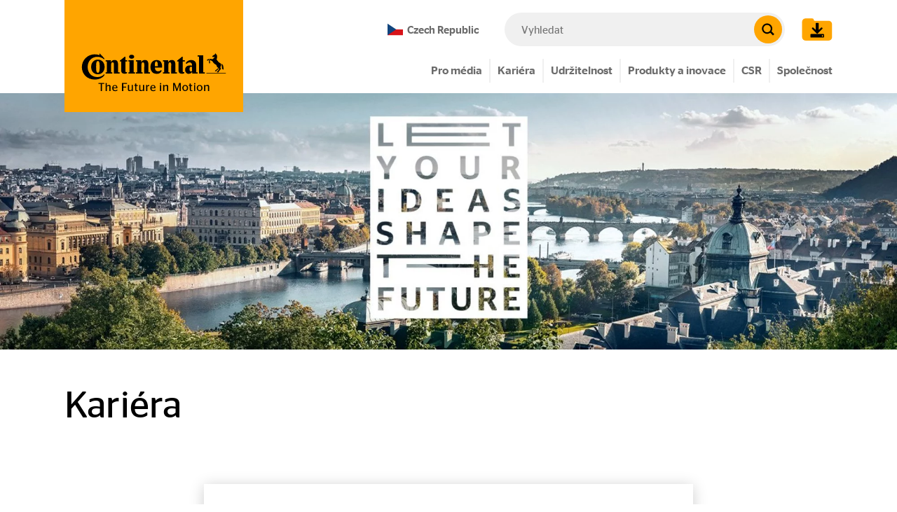

--- FILE ---
content_type: text/html; charset=utf-8
request_url: https://www.continental.com/cs-cz/kariera/
body_size: 21126
content:
<!DOCTYPE html>
<html lang="cs">
<head>

<meta charset="utf-8">
<!-- 
	###################################################
	Leuchtfeuer Digital Marketing - www.Leuchtfeuer.com
	###################################################

	This website is powered by TYPO3 - inspiring people to share!
	TYPO3 is a free open source Content Management Framework initially created by Kasper Skaarhoj and licensed under GNU/GPL.
	TYPO3 is copyright 1998-2026 of Kasper Skaarhoj. Extensions are copyright of their respective owners.
	Information and contribution at https://typo3.org/
-->



<title>Kariéra - Continental Czech Republic</title>
<meta http-equiv="x-ua-compatible" content="IE=edge">
<meta name="generator" content="TYPO3 CMS">
<meta http-equiv="content-type" content="text/html; charset=UTF-8">
<meta http-equiv="content-security-policy" content="upgrade-insecure-requests">
<meta name="viewport" content="width=device-width, initial-scale=1.0">
<meta property="og:type" content="website">
<meta property="og:site_name" content="Continental AG">
<meta property="og:title" content="Kariéra">
<meta property="og:image" content="https://www.continental.com/_assets/1ea205344a72e174bb6103d4cfe6e63c/Images/HeaderDefaults/page.jpg">
<meta property="og:image:url" content="https://www.continental.com/_assets/1ea205344a72e174bb6103d4cfe6e63c/Images/HeaderDefaults/page.jpg">
<meta property="og:image:width" content="984">
<meta property="og:image:height" content="342">
<meta name="twitter:card" content="summary">
<meta name="theme-color" content="#FFA500">
<meta name="date" content="2024-12-11">


<link rel="stylesheet" href="https://cdn.continental.com/typo3temp/assets/compressed/merged-ec92abe7e09ae0e8b6e4016bc110449f-49747ab918acddb9800390306b41e5e2.css?1768995744" media="all">







<link rel="icon" type="image/png" href="/_assets/1ea205344a72e174bb6103d4cfe6e63c/Icons/Favicons/favicon-32.png"/>
<link rel="canonical" href="https://www.continental.com/cs-cz/kariera/"/>

<link rel="alternate" hreflang="cs-CZ" href="https://www.continental.com/cs-cz/kariera/"/>
<link rel="alternate" hreflang="de-DE" href="https://www.continental.com/de/karriere/"/>
<link rel="alternate" hreflang="en" href="https://www.continental.com/en/career/"/>
<link rel="alternate" hreflang="es-MX" href="https://www.continental.com/es-mx/carrera/"/>
<link rel="alternate" hreflang="fr-FR" href="https://www.continental.com/fr-fr/carriere/"/>
<link rel="alternate" hreflang="hu-HU" href="https://www.continental.com/hu-old/karrier/"/>
<link rel="alternate" hreflang="ja-JP" href="https://www.continental.com/ja-jp/%E3%82%AD%E3%83%A3%E3%83%AA%E3%82%A2/"/>
<link rel="alternate" hreflang="ko-KR" href="https://www.continental.com/ko-kr/%EC%9D%B8%EC%9E%AC%EC%B1%84%EC%9A%A9/"/>
<link rel="alternate" hreflang="ro-RO" href="https://www.continental.com/ro-ro/cariera/"/>
<link rel="alternate" hreflang="zh-CN" href="https://www.continental.com/zh-cn/careers/"/>
<link rel="alternate" hreflang="x-default"/>
<link rel="preload" as="image" media="(min-width:1279px)" href="/fileadmin/_processed_/f/0/csm_eb-key-visuals_czechrepublik_twitter_93870388d2.jpg"><link rel="preload" as="image" media="(min-width:767px)" href="/fileadmin/_processed_/f/0/csm_eb-key-visuals_czechrepublik_twitter_6c71013e44.jpg"><link rel="preload" as="image" media="(max-width:766.9px)" href="/fileadmin/_processed_/f/0/csm_eb-key-visuals_czechrepublik_twitter_ce67ff6bc8.jpg">
</head>
<body id="page-1710">
    <script type="text/javascript" data-cmp-ab="1">window.cmp_customlanguages = [{"l":"JA","i":"jp","r":0,"t":"JA"},{"l":"KO","i":"kr","r":0,"t":"KO"},{"l":"UK","i":"uk","r":0,"t":"UK"},{"l":"TR","i":"tr","r":0,"t":"TR"},{"l":"ZH-HANT","i":"zh","r":0,"t":"ZH"},{"l":"TH","i":"th","r":0,"t":"TH"}];</script>
    <script>if(!("gdprAppliesGlobally" in window)){window.gdprAppliesGlobally=true}if(!("cmp_id" in window)||window.cmp_id<1){window.cmp_id=0}if(!("cmp_cdid" in window)){window.cmp_cdid="f893648c4ce4"}if(!("cmp_params" in window)){window.cmp_params=""}if(!("cmp_host" in window)){window.cmp_host="d.delivery.consentmanager.net"}if(!("cmp_cdn" in window)){window.cmp_cdn="cdn.consentmanager.net"}if(!("cmp_proto" in window)){window.cmp_proto="https:"}if(!("cmp_codesrc" in window)){window.cmp_codesrc="0"}window.cmp_getsupportedLangs=function(){var b=["DE","EN","FR","IT","NO","DA","FI","ES","PT","RO","BG","ET","EL","GA","HR","LV","LT","MT","NL","PL","SV","SK","SL","CS","HU","RU","SR","ZH","TR","UK","AR","BS","JA","CY"];if("cmp_customlanguages" in window){for(var a=0;a<window.cmp_customlanguages.length;a++){b.push(window.cmp_customlanguages[a].l.toUpperCase())}}return b};window.cmp_getRTLLangs=function(){var a=["AR"];if("cmp_customlanguages" in window){for(var b=0;b<window.cmp_customlanguages.length;b++){if("r" in window.cmp_customlanguages[b]&&window.cmp_customlanguages[b].r){a.push(window.cmp_customlanguages[b].l)}}}return a};window.cmp_getlang=function(a){if(typeof(a)!="boolean"){a=true}if(a&&typeof(cmp_getlang.usedlang)=="string"&&cmp_getlang.usedlang!==""){return cmp_getlang.usedlang}return window.cmp_getlangs()[0]};window.cmp_extractlang=function(a){if(a.indexOf("cmplang=")!=-1){a=a.substr(a.indexOf("cmplang=")+8,2).toUpperCase();if(a.indexOf("&")!=-1){a=a.substr(0,a.indexOf("&"))}}else{a=""}return a};window.cmp_getlangs=function(){var g=window.cmp_getsupportedLangs();var c=[];var f=location.hash;var e=location.search;var j="cmp_params" in window?window.cmp_params:"";var a="languages" in navigator?navigator.languages:[];if(cmp_extractlang(f)!=""){c.push(cmp_extractlang(f))}else{if(cmp_extractlang(e)!=""){c.push(cmp_extractlang(e))}else{if(cmp_extractlang(j)!=""){c.push(cmp_extractlang(j))}else{if("cmp_setlang" in window&&window.cmp_setlang!=""){c.push(window.cmp_setlang.toUpperCase())}else{if("cmp_langdetect" in window&&window.cmp_langdetect==1){c.push(window.cmp_getPageLang())}else{if(a.length>0){for(var d=0;d<a.length;d++){c.push(a[d])}}if("language" in navigator){c.push(navigator.language)}if("userLanguage" in navigator){c.push(navigator.userLanguage)}}}}}}var h=[];for(var d=0;d<c.length;d++){var b=c[d].toUpperCase();if(b.length<2){continue}if(g.indexOf(b)!=-1){h.push(b)}else{if(b.indexOf("-")!=-1){b=b.substr(0,2)}if(g.indexOf(b)!=-1){h.push(b)}}}if(h.length==0&&typeof(cmp_getlang.defaultlang)=="string"&&cmp_getlang.defaultlang!==""){return[cmp_getlang.defaultlang.toUpperCase()]}else{return h.length>0?h:["EN"]}};window.cmp_getPageLangs=function(){var a=window.cmp_getXMLLang();if(a!=""){a=[a.toUpperCase()]}else{a=[]}a=a.concat(window.cmp_getLangsFromURL());return a.length>0?a:["EN"]};window.cmp_getPageLang=function(){var a=window.cmp_getPageLangs();return a.length>0?a[0]:""};window.cmp_getLangsFromURL=function(){var c=window.cmp_getsupportedLangs();var b=location;var m="toUpperCase";var g=b.hostname[m]()+".";var a="/"+b.pathname[m]()+"/";a=a.split("_").join("-");a=a.split("//").join("/");a=a.split("//").join("/");var f=[];for(var e=0;e<c.length;e++){var j=a.substring(0,c[e].length+2);if(g.substring(0,c[e].length+1)==c[e]+"."){f.push(c[e][m]())}else{if(c[e].length==5){var k=c[e].substring(3,5)+"-"+c[e].substring(0,2);if(g.substring(0,k.length+1)==k+"."){f.push(c[e][m]())}}else{if(j=="/"+c[e]+"/"||j=="/"+c[e]+"-"){f.push(c[e][m]())}else{if(j=="/"+c[e].replace("-","/")+"/"||j=="/"+c[e].replace("-","/")+"/"){f.push(c[e][m]())}else{if(c[e].length==5){var k=c[e].substring(3,5)+"-"+c[e].substring(0,2);var h=a.substring(0,k.length+1);if(h=="/"+k+"/"||h=="/"+k.replace("-","/")+"/"){f.push(c[e][m]())}}}}}}}return f};window.cmp_getXMLLang=function(){var c=document.getElementsByTagName("html");if(c.length>0){c=c[0]}else{c=document.documentElement}if(c&&c.getAttribute){var a=c.getAttribute("xml:lang");if(typeof(a)!="string"||a==""){a=c.getAttribute("lang")}if(typeof(a)=="string"&&a!=""){a=a.split("_").join("-").toUpperCase();var b=window.cmp_getsupportedLangs();return b.indexOf(a)!=-1||b.indexOf(a.substr(0,2))!=-1?a:""}else{return""}}};(function(){var C=document;var D=C.getElementsByTagName;var o=window;var t="";var h="";var k="";var F=function(e){var i="cmp_"+e;e="cmp"+e+"=";var d="";var l=e.length;var K=location;var L=K.hash;var w=K.search;var u=L.indexOf(e);var J=w.indexOf(e);if(u!=-1){d=L.substring(u+l,9999)}else{if(J!=-1){d=w.substring(J+l,9999)}else{return i in o&&typeof(o[i])!=="function"?o[i]:""}}var I=d.indexOf("&");if(I!=-1){d=d.substring(0,I)}return d};var j=F("lang");if(j!=""){t=j;k=t}else{if("cmp_getlang" in o){t=o.cmp_getlang().toLowerCase();h=o.cmp_getlangs().slice(0,3).join("_");k=o.cmp_getPageLangs().slice(0,3).join("_");if("cmp_customlanguages" in o){var m=o.cmp_customlanguages;for(var y=0;y<m.length;y++){var a=m[y].l.toLowerCase();if(a==t){t="en"}}}}}var q=("cmp_proto" in o)?o.cmp_proto:"https:";if(q!="http:"&&q!="https:"){q="https:"}var n=("cmp_ref" in o)?o.cmp_ref:location.href;if(n.length>300){n=n.substring(0,300)}var A=function(d){var M=C.createElement("script");M.setAttribute("data-cmp-ab","1");M.type="text/javascript";M.async=true;M.src=d;var L=["body","div","span","script","head"];var w="currentScript";var J="parentElement";var l="appendChild";var K="body";if(C[w]&&C[w][J]){C[w][J][l](M)}else{if(C[K]){C[K][l](M)}else{for(var u=0;u<L.length;u++){var I=D(L[u]);if(I.length>0){I[0][l](M);break}}}}};var b=F("design");var c=F("regulationkey");var z=F("gppkey");var s=F("att");var f=o.encodeURIComponent;var g;try{g=C.cookie.length>0}catch(B){g=false}var x=F("darkmode");if(x=="0"){x=0}else{if(x=="1"){x=1}else{try{if("matchMedia" in window&&window.matchMedia){var H=window.matchMedia("(prefers-color-scheme: dark)");if("matches" in H&&H.matches){x=1}}}catch(B){x=0}}}var p=q+"//"+o.cmp_host+"/delivery/cmp.php?";p+=("cmp_id" in o&&o.cmp_id>0?"id="+o.cmp_id:"")+("cmp_cdid" in o?"&cdid="+o.cmp_cdid:"")+"&h="+f(n);p+=(b!=""?"&cmpdesign="+f(b):"")+(c!=""?"&cmpregulationkey="+f(c):"")+(z!=""?"&cmpgppkey="+f(z):"");p+=(s!=""?"&cmpatt="+f(s):"")+("cmp_params" in o?"&"+o.cmp_params:"")+(g?"&__cmpfcc=1":"");p+=(x>0?"&cmpdarkmode=1":"");A(p+"&l="+f(t)+"&ls="+f(h)+"&lp="+f(k)+"&o="+(new Date()).getTime());if(!("cmp_quickstub" in window)){var r="js";var v=F("debugunminimized")!=""?"":".min";if(F("debugcoverage")=="1"){r="instrumented";v=""}if(F("debugtest")=="1"){r="jstests";v=""}var G=new Date();var E=G.getFullYear()+"-"+(G.getMonth()+1)+"-"+G.getDate();A(q+"//"+o.cmp_cdn+"/delivery/"+r+"/cmp_final"+v+".js?t="+E)}})();window.cmp_rc=function(c,b){var l;try{l=document.cookie}catch(h){l=""}var j="";var f=0;var g=false;while(l!=""&&f<100){f++;while(l.substr(0,1)==" "){l=l.substr(1,l.length)}var k=l.substring(0,l.indexOf("="));if(l.indexOf(";")!=-1){var m=l.substring(l.indexOf("=")+1,l.indexOf(";"))}else{var m=l.substr(l.indexOf("=")+1,l.length)}if(c==k){j=m;g=true}var d=l.indexOf(";")+1;if(d==0){d=l.length}l=l.substring(d,l.length)}if(!g&&typeof(b)=="string"){j=b}return(j)};window.cmp_stub=function(){var a=arguments;__cmp.a=__cmp.a||[];if(!a.length){return __cmp.a}else{if(a[0]==="ping"){if(a[1]===2){a[2]({gdprApplies:gdprAppliesGlobally,cmpLoaded:false,cmpStatus:"stub",displayStatus:"hidden",apiVersion:"2.2",cmpId:31},true)}else{a[2](false,true)}}else{if(a[0]==="getTCData"){__cmp.a.push([].slice.apply(a))}else{if(a[0]==="addEventListener"||a[0]==="removeEventListener"){__cmp.a.push([].slice.apply(a))}else{if(a.length==4&&a[3]===false){a[2]({},false)}else{__cmp.a.push([].slice.apply(a))}}}}}};window.cmp_dsastub=function(){var a=arguments;a[0]="dsa."+a[0];window.cmp_gppstub(a)};window.cmp_gppstub=function(){var c=arguments;__gpp.q=__gpp.q||[];if(!c.length){return __gpp.q}var h=c[0];var g=c.length>1?c[1]:null;var f=c.length>2?c[2]:null;var a=null;var j=false;if(h==="ping"){a=window.cmp_gpp_ping();j=true}else{if(h==="addEventListener"){__gpp.e=__gpp.e||[];if(!("lastId" in __gpp)){__gpp.lastId=0}__gpp.lastId++;var d=__gpp.lastId;__gpp.e.push({id:d,callback:g});a={eventName:"listenerRegistered",listenerId:d,data:true,pingData:window.cmp_gpp_ping()};j=true}else{if(h==="removeEventListener"){__gpp.e=__gpp.e||[];a=false;for(var e=0;e<__gpp.e.length;e++){if(__gpp.e[e].id==f){__gpp.e[e].splice(e,1);a=true;break}}j=true}else{__gpp.q.push([].slice.apply(c))}}}if(a!==null&&typeof(g)==="function"){g(a,j)}};window.cmp_gpp_ping=function(){return{gppVersion:"1.1",cmpStatus:"stub",cmpDisplayStatus:"hidden",signalStatus:"not ready",supportedAPIs:["2:tcfeuv2","5:tcfcav1","7:usnat","8:usca","9:usva","10:usco","11:usut","12:usct","13:usfl","14:usmt","15:usor","16:ustx"],cmpId:31,sectionList:[],applicableSections:[0],gppString:"",parsedSections:{}}};window.cmp_addFrame=function(b){if(!window.frames[b]){if(document.body){var a=document.createElement("iframe");a.style.cssText="display:none";if("cmp_cdn" in window&&"cmp_ultrablocking" in window&&window.cmp_ultrablocking>0){a.src="//"+window.cmp_cdn+"/delivery/empty.html"}a.name=b;a.setAttribute("title","Intentionally hidden, please ignore");a.setAttribute("role","none");a.setAttribute("tabindex","-1");document.body.appendChild(a)}else{window.setTimeout(window.cmp_addFrame,10,b)}}};window.cmp_msghandler=function(d){var a=typeof d.data==="string";try{var c=a?JSON.parse(d.data):d.data}catch(f){var c=null}if(typeof(c)==="object"&&c!==null&&"__cmpCall" in c){var b=c.__cmpCall;window.__cmp(b.command,b.parameter,function(h,g){var e={__cmpReturn:{returnValue:h,success:g,callId:b.callId}};d.source.postMessage(a?JSON.stringify(e):e,"*")})}if(typeof(c)==="object"&&c!==null&&"__tcfapiCall" in c){var b=c.__tcfapiCall;window.__tcfapi(b.command,b.version,function(h,g){var e={__tcfapiReturn:{returnValue:h,success:g,callId:b.callId}};d.source.postMessage(a?JSON.stringify(e):e,"*")},b.parameter)}if(typeof(c)==="object"&&c!==null&&"__gppCall" in c){var b=c.__gppCall;window.__gpp(b.command,function(h,g){var e={__gppReturn:{returnValue:h,success:g,callId:b.callId}};d.source.postMessage(a?JSON.stringify(e):e,"*")},"parameter" in b?b.parameter:null,"version" in b?b.version:1)}if(typeof(c)==="object"&&c!==null&&"__dsaCall" in c){var b=c.__dsaCall;window.__dsa(b.command,function(h,g){var e={__dsaReturn:{returnValue:h,success:g,callId:b.callId}};d.source.postMessage(a?JSON.stringify(e):e,"*")},"parameter" in b?b.parameter:null,"version" in b?b.version:1)}};window.cmp_setStub=function(a){if(!(a in window)||(typeof(window[a])!=="function"&&typeof(window[a])!=="object"&&(typeof(window[a])==="undefined"||window[a]!==null))){window[a]=window.cmp_stub;window[a].msgHandler=window.cmp_msghandler;window.addEventListener("message",window.cmp_msghandler,false)}};window.cmp_setGppStub=function(a){if(!(a in window)||(typeof(window[a])!=="function"&&typeof(window[a])!=="object"&&(typeof(window[a])==="undefined"||window[a]!==null))){window[a]=window.cmp_gppstub;window[a].msgHandler=window.cmp_msghandler;window.addEventListener("message",window.cmp_msghandler,false)}};if(!("cmp_noiframepixel" in window)){window.cmp_addFrame("__cmpLocator")}if((!("cmp_disabletcf" in window)||!window.cmp_disabletcf)&&!("cmp_noiframepixel" in window)){window.cmp_addFrame("__tcfapiLocator")}if((!("cmp_disablegpp" in window)||!window.cmp_disablegpp)&&!("cmp_noiframepixel" in window)){window.cmp_addFrame("__gppLocator")}if((!("cmp_disabledsa" in window)||!window.cmp_disabledsa)&&!("cmp_noiframepixel" in window)){window.cmp_addFrame("__dsaLocator")}window.cmp_setStub("__cmp");if(!("cmp_disabletcf" in window)||!window.cmp_disabletcf){window.cmp_setStub("__tcfapi")}if(!("cmp_disablegpp" in window)||!window.cmp_disablegpp){window.cmp_setGppStub("__gpp")}if(!("cmp_disabledsa" in window)||!window.cmp_disabledsa){window.cmp_setGppStub("__dsa")};</script><div class="o-page"><section class="c-ip-redirect-banner__wrapper"
         data-ipredirectbanner="/cs-cz/kariera/ipredirectbanner/"></section><div class="o-header__spacer" data-sticky-header-spacer  data-sticky-header-class></div><header class="o-header" data-sticky-header><div class="o-header__meta" data-sticky-header-class><div class="o-header__meta-content container align-items-center"><a data-sticky-header-class="" class="o-header__logo" title="Continental AG" href="/cs-cz/"><span class="t3js-icon icon icon-size-small icon-state-default icon-con-logo" data-identifier="con-logo" aria-hidden="true"><span class="icon-markup"><svg xmlns="http://www.w3.org/2000/svg" viewBox="0 0 220 41"><g data-name="i-logo"><g data-name="logo"><path fill="currentColor" d="M219.15 31.25h-29.5v-1h29.5zm-14.7-5.6l2.8-2.7 1.1 1.1-3 2.5c-.2.3-.4.8-.6 1.1h-2.2a3.72 3.72 0 011.9-2zm-9.4-17c-.1 0-2.3.6-2.3.6a14.09 14.09 0 00-1.5.7c-.5.3-1 .8-1 1.1l2 .5a7.64 7.64 0 01.9-.9l.5-.2 1.6-1.7c.1-.1.1-.2-.25-.1zm13.5 5.4a44.61 44.61 0 01-3.4-4.2 12.11 12.11 0 00.8-5.9 15.34 15.34 0 00-1.4-2.1c-.2-.3-1.1-1.3-1.5-1.3-.1 0-.2 0-.2.1l.1 1.1c-1.3.8-2.8 1.8-4.1 2.8a4.12 4.12 0 00.1 1.2 2.51 2.51 0 00.7.4 25.58 25.58 0 012.7-.5l-1.7 2.5-2 1.4-2.4-.8c-.2 0-.3 0-.4.1l-1.8 1.9a.52.52 0 00-.2.4l-.1 2.1v.7a3.65 3.65 0 00.7 2.3l1.1-1.7a4.33 4.33 0 01-.5-1.2v-1.8l1.1-.8 3 2.1a15.1 15.1 0 001.6 2.4 28.37 28.37 0 004.3 3.1 12.78 12.78 0 00.6 2.3l3.6 3.7-2.1 2.7a2.63 2.63 0 00-1.4 2.2h2.5l.3-1.4 3-3.3c.2-.2.2-.3.1-.5l-.8-2.8a5.28 5.28 0 001.3-3.1c0-2.7-2.7-3.4-3.6-4.15zm4.5 4.4a13.05 13.05 0 00-.7-1.9s.1-.1.4 0 1.8 1.2 1.8 1.2c.8 1.1 1.3 5.9 1.3 7.6a8.74 8.74 0 01-2.4-1.5zM136.45 17.35c0-1.8-.6-3.2-2.1-3.2s-2.2 1.4-2.2 3.2v11.9h1.8v1.9h-10.1v-1.9h1.9v-16.4h-1.9V11h7.9v3.1h.1a5.77 5.77 0 015.3-3.5 5.07 5.07 0 015.3 4.2 19.27 19.27 0 01.3 3.3v11.2h2.4v1.9h-8.8l.1-13.9m-40.9 0c0-1.8-.6-3.2-2.1-3.2s-2.2 1.4-2.2 3.2v11.9h1.8v1.9h-10.1v-1.9h1.9V12.85h-1.9V11h7.9v3.1h.1a5.77 5.77 0 015.3-3.5 5.07 5.07 0 015.3 4.2 19.27 19.27 0 01.3 3.3v11.2h2.4v1.9h-8.8l.1-13.9zm58.3-4.5v14.9a1.2 1.2 0 001.3 1.3 4.36 4.36 0 001.2-.2v1.8a7.49 7.49 0 01-3.9.8c-3.1 0-5-1.5-5-4.8V12.85h-2.1v-1.3c2.4-1.9 5.2-4.1 7.4-5.9h1.2V11H157v1.8zM27.75.55s4.9 4.9 7.1 7.4v1.9a15.64 15.64 0 00-10.4-4.1c-9.1 0-14.8 6.9-14.8 15.4s5.4 15.3 14.8 15.3A14.33 14.33 0 0034.95 32v1.8c-2.8 3.9-8 6.4-14.5 6.4-11.6.1-19.6-8.3-19.6-19A19.34 19.34 0 0120.45 2a23.24 23.24 0 017.3 1.2zm93.1 25.3a5.38 5.38 0 01-4.4 1.9c-1.8 0-4.7-1-4.8-5.7h10.8c0-.4.1-1.1.1-1.5 0-5.7-2.3-9.9-8.4-9.9s-9.2 4.7-9.2 10.5 3.1 10.4 9.2 10.4a8.26 8.26 0 007.9-4.7zm-9.3-5.8c0-5.3.4-7.3 2.2-7.3s2.2 1.9 2.3 7.3zm-89.1 1c0-6.2.6-8.9 2.7-8.9s2.7 2.7 2.7 8.9-.6 8.9-2.7 8.9-2.7-2.7-2.7-8.9m-7.5.1c0 6.1 3.7 11.1 10.2 11.1s10.2-5 10.2-11.1S31.65 10 25.15 10s-10.2 5-10.2 11.1m34.6-3.8c0-1.8-.6-3.2-2.1-3.2s-2.2 1.4-2.2 3.2v11.9H47v1.9H36.95v-1.9h1.9V12.85h-1.9V11h7.9v3.1h.1a5.77 5.77 0 015.3-3.5 5.07 5.07 0 015.3 4.2 19.27 19.27 0 01.3 3.3v11.2h2.4v1.9h-8.8V17.35zm22.9-11.7c0 1.8 1.6 3 3.9 3s3.9-1.2 3.9-3-1.6-3-3.9-3-3.9 1.3-3.9 3m-5.5 7.2v14.9a1.2 1.2 0 001.3 1.3 4.36 4.36 0 001.2-.2v1.8a7.49 7.49 0 01-3.9.8c-3.1 0-5-1.5-5-4.8V12.85h-2.1v-1.3c2.4-1.9 5.2-4.1 7.4-5.9H67V11h2.5v1.8zm118 16.5h2.5v1.9h-8.9V5.45h-2.2v-1.9H185v25.8zm-17.1-8.1a1.91 1.91 0 00-1.4-.4c-1.9 0-2.3 1.9-2.3 3.8s.6 3.4 2.2 3.4a1.76 1.76 0 001.5-.6zm.2 7.6a6.18 6.18 0 01-5.3 2.8c-3.3 0-5.3-2.8-5.3-6.2 0-4 2.9-6.6 7.5-6.6a8.52 8.52 0 012.9.4v-1.3a3.42 3.42 0 00-3.7-3.7 5.63 5.63 0 00-4.6 2.4l-1.1-1.4a9.61 9.61 0 018-4.6c4.9 0 7.8 2.9 7.8 7.3v11.4h2.1v1.9h-8.2l-.1-2.4zm-96.7 2.4v-1.9h1.8V12.85h-1.8V11h8.2v18.3h1.9v1.9z"/></g></g></svg></span></span><div class="o-header__slogan" data-sticky-header-class><span class="t3js-icon icon icon-size-small icon-state-default icon-con-slogan" data-identifier="con-slogan" aria-hidden="true"><span class="icon-markup"><svg xmlns="http://www.w3.org/2000/svg" viewBox="0 0 140 11"><path fill="currentColor" d="M133.25 3.2h-.9v7.5h1.5V5a4.1 4.1 0 012.2-.7c.7 0 1.1.3 1.1 1.2v5.2h1.5V5.1c0-1.6-.9-2.1-1.9-2.1a4.93 4.93 0 00-2.9 1.1c-.1-.7-.2-.9-.6-.9m-6.5 6.5c-1.3 0-2.1-.9-2.1-2.7s.8-2.8 2.1-2.8 2.1 1 2.1 2.8-.7 2.7-2.1 2.7m0 1.1a3.52 3.52 0 003.6-3.8 3.61 3.61 0 10-7.2 0c.1 2.4 1.6 3.8 3.6 3.8m-6.1-8.4a.88.88 0 00.9-.8.9.9 0 10-1.8 0 .88.88 0 00.9.8m.6 8.3V4.3c0-.9-.1-1.1-.6-1.1h-.8v7.5zm-7.7-6.4h.9v4.6c0 1.4.7 1.9 2 1.9.5 0 .9-.1 1.2-.1v-.9h-.7c-.7 0-1.1-.2-1.1-1V4.3h1.7v-1h-1.8v-2h-1.5v2h-.9v1zm-4.8 5.4c-1.3 0-2.1-.9-2.1-2.7s.8-2.8 2.1-2.8 2.1 1 2.1 2.8-.8 2.7-2.1 2.7m0 1.1a3.52 3.52 0 003.6-3.8 3.61 3.61 0 10-7.2 0c.1 2.4 1.6 3.8 3.6 3.8m-15.1-.1h1.3V2.5H95l2.8 8.2h1l2.9-8.2v8.2h1.6V.7h-2.1l-2.7 7.6L95.85.7h-2.2v10zm-11.5-7.5h-.9v7.5h1.5V5a4.1 4.1 0 012.2-.7c.7 0 1.1.3 1.1 1.2v5.2h1.5V5.1c0-1.6-.9-2.1-1.9-2.1a4.93 4.93 0 00-2.9 1.1c0-.7-.2-.9-.6-.9M78 2.4a.88.88 0 00.9-.8.9.9 0 10-1.8 0 .88.88 0 00.9.8m.7 8.3V4.3c0-.9-.1-1.1-.6-1.1h-.8v7.5zM68.55 4.1c1 0 1.7.6 1.7 2.2h-3.6c.3-1.6.9-2.2 1.9-2.2m3.1 3.2v-.5c0-2.5-1.2-3.6-3.1-3.6s-3.4 1.5-3.4 3.9 1.3 3.8 3.6 3.8a4.66 4.66 0 002.8-.8v-1H71a3.1 3.1 0 01-2.1.7c-1.4 0-2.2-.7-2.3-2.5zm-8-2.9h.3V3.2c-.1 0-.2-.1-.4-.1a3 3 0 00-2.2 1.1c0-.9-.2-1-.5-1h-.9v7.5h1.5V5.2a3.64 3.64 0 012.2-.8M54 9.7c-.7 0-1.2-.2-1.2-1.2V3.2h-1.5v5.6c0 1.5.9 2 2.1 2a4.85 4.85 0 002.7-.9c0 .7.2.8.5.8h.9V3.2H56V9a4.79 4.79 0 01-2 .7m-8.6-5.4h.9v4.6c0 1.4.7 1.9 2 1.9.5 0 .9-.1 1.2-.1v-.9h-.7c-.7 0-1.1-.2-1.1-1V4.3h1.7v-1h-1.7v-2h-1.5v2h-.9l.1 1zm-5.5 5.4c-.7 0-1.2-.2-1.2-1.2V3.2h-1.5v5.6c0 1.5.9 2 2.1 2a4.85 4.85 0 002.7-.9c0 .7.2.8.5.8h.9V3.2h-1.5V9a4.35 4.35 0 01-2 .7m-8.5 1V6.4h3.5V5.2h-3.5V1.8H36V.6h-6.2v10.1zM21 4.1c1 0 1.7.6 1.7 2.2h-3.6c.1-1.6.9-2.2 1.9-2.2m3.1 3.2v-.5c0-2.5-1.2-3.6-3.1-3.6s-3.4 1.5-3.4 3.9 1.3 3.8 3.6 3.8a4.66 4.66 0 002.8-.8v-1h-.5a3.1 3.1 0 01-2.1.7c-1.4 0-2.2-.7-2.3-2.5zM10.85 1.7c0-.8-.1-1-.7-1h-.8v10.1h1.5V5.1A4.1 4.1 0 0113 4.4c.7 0 1.1.3 1.1 1.2v5.2h1.5V5.2c0-1.6-.9-2.1-1.9-2.1a4.93 4.93 0 00-2.9 1.1zm-6 9V1.8h2.9V.6H.45v1.2h2.9v8.9z" data-name="i-tagline"/></svg></span></span></div></a><div class="o-header__meta-items" data-sticky-header-class><div class="o-header__meta-item"><a class="c-country-selector-button" href="/cs-cz/country-selector/"><div class="visually-hidden">Open Country Selector</div><div class="u-icon d-md-none"><span class="t3js-icon icon icon-size-small icon-state-default icon-con-flag-1x1-cz" data-identifier="con-flag-1x1-cz" aria-hidden="true"><span class="icon-markup"><svg xmlns="http://www.w3.org/2000/svg" id="flag-icons-cz" viewBox="0 0 512 512"><path fill="#fff" d="M0 0h512v256H0z"/><path fill="#d7141a" d="M0 256h512v256H0z"/><path fill="#11457e" d="M300 256 0 56v400z"/></svg></span></span></div><i class="u-icon is-sm mr-1 d-none d-md-flex"><span class="t3js-icon icon icon-size-small icon-state-default icon-con-flag-4x3-cz" data-identifier="con-flag-4x3-cz" aria-hidden="true"><span class="icon-markup"><svg xmlns="http://www.w3.org/2000/svg" id="flag-icons-cz" viewBox="0 0 640 480"><path fill="#fff" d="M0 0h640v240H0z"/><path fill="#d7141a" d="M0 240h640v240H0z"/><path fill="#11457e" d="M360 240 0 0v480z"/></svg></span></span></i><span class=" d-none d-md-flex">Czech Republic</span></a></div><div class="o-header__meta-item d-none d-sm-flex"></div><div class="o-header__meta-item order-lg-2"><button class="c-download-cart__toggle-button" aria-label="Show Download Cart"
		data-download-cart="L2NzLWN6L2thcmllcmEvYXBpLWRjLz90eF9jb25kb3dubG9hZGNlbnRlcl9hcGklNUJhY3Rpb24lNUQ9c2hvdyZ0eF9jb25kb3dubG9hZGNlbnRlcl9hcGklNUJjb250cm9sbGVyJTVEPUNhcnQmY0hhc2g9MzBlZDk1N2Y4MmY3OWYzMGFjYzUyMWEzM2QxNDRiMzI="
		data-download-cart-count="[base64]"
		data-tracking-event="event"
		data-tracking-event-category="download cart"
		data-tracking-event-action="cartLayer_open"
		data-tracking-event-label="openCart"
		data-download-cart-cookiemanager="[base64]"><span class="c-download-cart__items" data-download-cart-indicator></span><div class="u-icon"><span class="t3js-icon icon icon-size-small icon-state-default icon-con-folder" data-identifier="con-folder" aria-hidden="true"><span class="icon-markup"><svg xmlns="http://www.w3.org/2000/svg" viewBox="0 0 70 70"><g data-name="i-downloadfolder"><path fill="currentColor" d="M61.17 15.34H29.31a1.76 1.76 0 01-1.76-1.76A3.58 3.58 0 0024 10H8.62A7.75 7.75 0 00.9 17.72v34.87a7.75 7.75 0 007.73 7.73h52.54a7.75 7.75 0 007.73-7.73V23.07a7.75 7.75 0 00-7.73-7.73z" data-name="&amp;lt;Pfad&amp;gt;"/><path d="M50.77 47.15a1.67 1.67 0 00-1.67-1.67H21.44a1.67 1.67 0 00-1.67 1.67v4.66a1.67 1.67 0 001.67 1.67H49.1a1.67 1.67 0 001.67-1.67zm-3.56 4.12a1.61 1.61 0 111.61-1.61 1.61 1.61 0 01-1.61 1.61z" data-name="&amp;lt;Zusammengesetzter Pfad&amp;gt;"/><path d="M47.2 31.79l-1-1a1.57 1.57 0 00-1.91 0L38.77 36V22.17c0-1-.12-1.69-1.12-1.69h-4.83c-1 0-1.05.69-1.05 1.69V36l-5.57-5.19a1.35 1.35 0 00-1.75 0l-1.07 1a1.11 1.11 0 000 1.56L34.45 44.5a1.07 1.07 0 00.8.32 1.08 1.08 0 00.81-.32L47.2 33.36a1.11 1.11 0 000-1.57z"/></g></svg></span></span></div></button></div><div class="o-header__meta-item"><div class="c-quicksearch"><form class="c-quicksearch__form" id="tx-solr-search-form-pi-results-header"  data-quicksearch-target
		  action="/cs-cz/meta/content-syndication-search/" data-suggest="/cs-cz/meta/content-syndication-search/suggest/" accept-charset="utf-8"
	><div class="c-search__suggest-box-container"><div class="c-search__suggest-box" data-search-suggestions><div class="row c-search__autocomplete-container"><div class="col-lg-4"><strong class="c-search__autocomplete-header">Návrhy</strong><ul class="c-search__suggestion-list" data-search-list-suggestions></ul></div><div class="col-lg-8"><strong class="c-search__autocomplete-header">Přejděte přímo na</strong><ul class="c-search__top-result-list" data-search-list-top-results></ul></div></div><div id="documentTypeLabels" class="d-none"
		 data-label-pages="Strana"
		 data-label-news="Článek"
		 data-label-articles="Článek"
		 data-label-events="Událost"
		 data-label-pictures="Obrázek"
		 data-label-videos="Video"
		 data-label-products="Product"
		 data-label-jobs="Job"
		 data-label-press="Tisková zpráva"
		 data-label-faq="Často kladené otázky"
		 data-label-externallinks="Externí odkaz"
	></div></div></div><div class="c-quicksearch__form-content"><input type="text" class="c-quicksearch__input js-solr-q" placeholder="Vyhledat"
				   name="tx_solr[q]" value="" autocomplete="off" data-input-search /><button class="c-quicksearch__submit-button" aria-label="Search"><div class="u-icon has-bg is-link"><span class="t3js-icon icon icon-size-small icon-state-default icon-con-search" data-identifier="con-search" aria-hidden="true"><span class="icon-markup"><svg xmlns="http://www.w3.org/2000/svg" viewBox="0 0 70 70"><path fill="currentColor" d="M68.59 60.61L54 46a28.74 28.74 0 10-6.83 7.44l14.29 14.31a1.4 1.4 0 002 0l5.16-5.16a1.4 1.4 0 00-.03-1.98zM29.67 51.1A20.53 20.53 0 1150.2 30.58 20.53 20.53 0 0129.67 51.1z" data-name="i-search"/></svg></span></span></div></button></div></form><button class="c-quicksearch__toggle-button" data-quicksearch-trigger aria-label="Vyhledávání"><div class="u-icon c-quicksearch__toggle-button-icon"><span class="t3js-icon icon icon-size-small icon-state-default icon-con-search" data-identifier="con-search" aria-hidden="true"><span class="icon-markup"><svg xmlns="http://www.w3.org/2000/svg" viewBox="0 0 70 70"><path fill="currentColor" d="M68.59 60.61L54 46a28.74 28.74 0 10-6.83 7.44l14.29 14.31a1.4 1.4 0 002 0l5.16-5.16a1.4 1.4 0 00-.03-1.98zM29.67 51.1A20.53 20.53 0 1150.2 30.58 20.53 20.53 0 0129.67 51.1z" data-name="i-search"/></svg></span></span></div><div class="u-icon c-quicksearch__toggle-button-icon"><span class="t3js-icon icon icon-size-small icon-state-default icon-con-close" data-identifier="con-close" aria-hidden="true"><span class="icon-markup"><svg xmlns="http://www.w3.org/2000/svg" viewBox="0 0 70 70"><path fill="currentColor" d="M61.25 1.78l-24 24a3 3 0 01-4.12-.2l-24-24a3.07 3.07 0 00-4.32 0l-2.7 2.7a3.06 3.06 0 000 4.32l24 24c1.08 1.08 1.47 2.85.39 3.92L2.29 60.74A3.08 3.08 0 002 65.05l2.7 2.7a3.49 3.49 0 004.66 0l24.18-24.13a2.56 2.56 0 013.73.2l23.54 23.54a3.34 3.34 0 004.54.17l2.7-2.7a3.34 3.34 0 00-.17-4.54L44.33 36.75a2.78 2.78 0 010-3.92l24-24a3.34 3.34 0 00.07-4.54l-2.7-2.7a3.22 3.22 0 00-4.45.19z" data-name="&amp;lt;Pfad&amp;gt;"/></svg></span></span></div></button></div></div><div class="o-header__meta-item o-header__burgermenu" data-sticky-header-class data-navigation-button><button class="c-offcanvas__toggle-button" aria-label="Přepnout navigaci"
		data-offcanvas-trigger><div class="u-icon"><span class="t3js-icon icon icon-size-small icon-state-default icon-con-menu" data-identifier="con-menu" aria-hidden="true"><span class="icon-markup"><svg xmlns="http://www.w3.org/2000/svg" aria-hidden="true" class="svg-inline--fa fa-bars fa-w-14" data-icon="bars" data-prefix="fas" viewBox="0 0 448 512"><path fill="currentColor" d="M16 132h416c8.837 0 16-7.163 16-16V76c0-8.837-7.163-16-16-16H16C7.163 60 0 67.163 0 76v40c0 8.837 7.163 16 16 16zm0 160h416c8.837 0 16-7.163 16-16v-40c0-8.837-7.163-16-16-16H16c-8.837 0-16 7.163-16 16v40c0 8.837 7.163 16 16 16zm0 160h416c8.837 0 16-7.163 16-16v-40c0-8.837-7.163-16-16-16H16c-8.837 0-16 7.163-16 16v40c0 8.837 7.163 16 16 16z"/></svg></span></span></div><div class="u-icon"><span class="t3js-icon icon icon-size-small icon-state-default icon-con-close" data-identifier="con-close" aria-hidden="true"><span class="icon-markup"><svg xmlns="http://www.w3.org/2000/svg" viewBox="0 0 70 70"><path fill="currentColor" d="M61.25 1.78l-24 24a3 3 0 01-4.12-.2l-24-24a3.07 3.07 0 00-4.32 0l-2.7 2.7a3.06 3.06 0 000 4.32l24 24c1.08 1.08 1.47 2.85.39 3.92L2.29 60.74A3.08 3.08 0 002 65.05l2.7 2.7a3.49 3.49 0 004.66 0l24.18-24.13a2.56 2.56 0 013.73.2l23.54 23.54a3.34 3.34 0 004.54.17l2.7-2.7a3.34 3.34 0 00-.17-4.54L44.33 36.75a2.78 2.78 0 010-3.92l24-24a3.34 3.34 0 00.07-4.54l-2.7-2.7a3.22 3.22 0 00-4.45.19z" data-name="&amp;lt;Pfad&amp;gt;"/></svg></span></span></div></button></div></div></div></div><div class="o-header__navigation d-none d-md-flex" data-navigation-wrapper><div class="o-header__navigation-content container"><ul class="c-main-nav is-corporate" data-navigation-items><li class="c-main-nav__item"><button	data-navigation-dropdown-trigger="1701"
							    aria-expanded="false"
								title="Pro média"
								class="c-main-nav__link">
							Pro média
						</button></li><li class="c-main-nav__item"><button	data-navigation-dropdown-trigger="1710"
							    aria-expanded="false"
								title="Kariéra"
								class="c-main-nav__link">
							Kariéra
						</button></li><li class="c-main-nav__item"><button	data-navigation-dropdown-trigger="1714"
							    aria-expanded="false"
								title="Udržitelnost"
								class="c-main-nav__link">
							Udržitelnost
						</button></li><li class="c-main-nav__item"><button	data-navigation-dropdown-trigger="1720"
							    aria-expanded="false"
								title="Produkty a inovace"
								class="c-main-nav__link">
							Produkty a inovace
						</button></li><li class="c-main-nav__item"><button	data-navigation-dropdown-trigger="24367"
							    aria-expanded="false"
								title="CSR"
								class="c-main-nav__link">
							CSR
						</button></li><li class="c-main-nav__item"><button	data-navigation-dropdown-trigger="1747"
							    aria-expanded="false"
								title="Společnost"
								class="c-main-nav__link">
							Společnost
						</button></li></ul></div></div></header><div class="c-main-nav__dropdown" data-navigation-dropdown><div class="c-main-nav__dropdown-content container"><div class="row c-main-nav__dropdown-items" data-navigation-dropdown-target="1701"><div class="col-12 col-md-3 mb-4 mb-md-0 pr-4"><div class="c-main-nav__dropdown-title mb-4"><a href="/cs-cz/pro-media/" title="Pro média">
			Pro média
			</a></div><div class="c-main-nav__dropdown-text"><p><a href="/cs-cz/pro-media/" class="c-link--internal">Přehled</a><br><a href="/cs-cz/pro-media/media-kontakty/" class="c-link--internal">Kontakty pro média</a></p></div></div><div class="col-12 col-md-9"><div class="row"><div class="col-12 col-sm-6 col-md-4 col-lg-3"><div class="c-main-nav__dropdown-item-title mb-4"><a href="/cs-cz/pro-media/tiskova-sdeleni/" title="Tisková sdělení">Tisková sdělení</a></div><ul class="c-list-clean mb-6 pr-2"></ul></div><div class="col-12 col-sm-6 col-md-4 col-lg-3"><div class="c-main-nav__dropdown-item-title mb-4"><a href="/cs-cz/pro-media/fotogalerie-a-videa/" title="Fotogalerie a videa">Fotogalerie a videa</a></div><ul class="c-list-clean mb-6 pr-2"></ul></div></div></div></div><div class="row c-main-nav__dropdown-items" data-navigation-dropdown-target="1710"><div class="col-12 col-md-3 mb-4 mb-md-0 pr-4"><div class="c-main-nav__dropdown-title mb-4"><a href="/cs-cz/kariera/" title="Kariéra">
			Kariéra
			</a></div><div class="c-main-nav__dropdown-text"><p><a href="/cs-cz/kariera/" class="c-link--internal">Přehled </a><br><a href="/cs-cz/meta/zamestnani-a-kariera/" class="c-link--internal">Kontakt</a></p></div></div><div class="col-12 col-md-9"><div class="row"><div class="col-12 col-sm-6 col-md-4 col-lg-3"><div class="c-main-nav__dropdown-item-title mb-4"><a href="/cs-cz/kariera/prace-ve-spolecnosti-continental/" title="Práce ve společnosti Continental">Práce ve společnosti Continental</a></div><ul class="c-list-clean mb-6 pr-2"><li class="mb-2"><a href="/cs-cz/kariera/prace-ve-spolecnosti-continental/firemni-kultura-a-hodnoty/" title="Firemní kultura a hodnoty">Firemní kultura a hodnoty</a></li><li class="mb-2"><a href="/cs-cz/kariera/prace-ve-spolecnosti-continental/karierni-cesty/" title="Kariérní cesty">Kariérní cesty</a></li><li class="mb-2"><a href="/cs-cz/kariera/prace-ve-spolecnosti-continental/benefity/" title="Benefity">Benefity</a></li><li class="mb-2"><a href="/cs-cz/kariera/prace-ve-spolecnosti-continental/jak-se-u-nas-pracuje/" title="Jak se u nás pracuje?">Jak se u nás pracuje?</a></li></ul></div><div class="col-12 col-sm-6 col-md-4 col-lg-3"><div class="c-main-nav__dropdown-item-title mb-4"><a href="https://jobs.continental.com/cz/" title="Aktuální pracovní příležitosti">Aktuální pracovní příležitosti</a></div><ul class="c-list-clean mb-6 pr-2"></ul></div><div class="col-12 col-sm-6 col-md-4 col-lg-3"><div class="c-main-nav__dropdown-item-title mb-4"><a href="/cs-cz/kariera/lokality/" title="Lokality">Lokality</a></div><ul class="c-list-clean mb-6 pr-2"><li class="mb-2"><a href="/cs-cz/kariera/lokality/horsovsky-tyn/" title="Horšovský Týn">Horšovský Týn</a></li><li class="mb-2"><a href="/cs-cz/kariera/lokality/ostrava-hrabova/" title="Ostrava Hrabová">Ostrava Hrabová</a></li><li class="mb-2"><a href="/cs-cz/kariera/lokality/otrokovice/" title="Otrokovice">Otrokovice</a></li></ul></div></div></div></div><div class="row c-main-nav__dropdown-items" data-navigation-dropdown-target="1714"><div class="col-12 col-md-3 mb-4 mb-md-0 pr-4"><div class="c-main-nav__dropdown-title mb-4"><a href="/cs-cz/udrzitelnost/" title="Udržitelnost">
			Udržitelnost
			</a></div><div class="c-main-nav__dropdown-text"><p><a href="/cs-cz/udrzitelnost/" class="c-link--internal">Přehled </a><br><a href="/cs-cz/meta/udrzitelnost/" class="c-link--internal">Kontakt</a>​​​​​​​</p></div></div><div class="col-12 col-md-9"><div class="row"><div class="col-12 col-sm-6 col-md-4 col-lg-3"><div class="c-main-nav__dropdown-item-title mb-4"><a href="/cs-cz/udrzitelnost/udrzitelne-rizeni-podniku/" title="Udržitelné řízení podniku">Udržitelné řízení podniku</a></div><ul class="c-list-clean mb-6 pr-2"></ul></div><div class="col-12 col-sm-6 col-md-4 col-lg-3"><div class="c-main-nav__dropdown-item-title mb-4"><a href="/cs-cz/udrzitelnost/zamestnanci/" title="Zaměstnanci">Zaměstnanci</a></div><ul class="c-list-clean mb-6 pr-2"></ul></div><div class="col-12 col-sm-6 col-md-4 col-lg-3"><div class="c-main-nav__dropdown-item-title mb-4"><a href="/cs-cz/udrzitelnost/spolecnost/" title="Společnost">Společnost</a></div><ul class="c-list-clean mb-6 pr-2"></ul></div></div></div></div><div class="row c-main-nav__dropdown-items" data-navigation-dropdown-target="1720"><div class="col-12 col-md-3 mb-4 mb-md-0 pr-4"><div class="c-main-nav__dropdown-title mb-4"><a href="/cs-cz/produkty-inovace/" title="Produkty a inovace">
			Produkty a inovace
			</a></div><div class="c-main-nav__dropdown-text"><p><a href="/cs-cz/produkty-inovace/" class="c-link--internal">Přehled </a><br><a href="/cs-cz/meta/produkty-1/" class="c-link--internal">Kontakt</a></p></div></div><div class="col-12 col-md-9"><div class="row"><div class="col-12 col-sm-6 col-md-4 col-lg-3"><div class="c-main-nav__dropdown-item-title mb-4"><a href="/cs-cz/produkty-inovace/inovace-prehled/" title="Inovace">Inovace</a></div><ul class="c-list-clean mb-6 pr-2"><li class="mb-2"><a href="/cs-cz/produkty-inovace/inovace-prehled/technologie-pro-budouci-mobilitu/" title="Technologie pro budoucí mobilitu">Technologie pro budoucí mobilitu</a></li><li class="mb-2"><a href="/cs-cz/produkty-inovace/inovace-prehled/automaticke-rizeni/" title="Automatické řízení">Automatické řízení</a></li><li class="mb-2"><a href="/cs-cz/produkty-inovace/inovace-prehled/konektivity/" title="Konektivita">Konektivita</a></li><li class="mb-2"><a href="/cs-cz/produkty-inovace/inovace-prehled/bezpecnost-pri-jizde/" title="Bezpečnost při jízdě">Bezpečnost při jízdě</a></li><li class="mb-2"><a href="/cs-cz/produkty-inovace/inovace-prehled/electric-mobility/" title="Elektromobilita">Elektromobilita</a></li><li class="mb-2"><a href="/cs-cz/produkty-inovace/inovace-prehled/infotainment-v-automobilu/" title="Infotainment v automobilu">Infotainment v automobilu</a></li></ul></div><div class="col-12 col-sm-6 col-md-4 col-lg-3"><div class="c-main-nav__dropdown-item-title mb-4"><a href="/cs-cz/produkty-inovace/produkty/" title="Produkty">Produkty</a></div><ul class="c-list-clean mb-6 pr-2"><li class="mb-2"><a href="/cs-cz/produkty-inovace/produkty/autonomous-mobility-and-safety/" title="Autonomous Mobility and Safety">Autonomous Mobility and Safety</a></li><li class="mb-2"><a href="/cs-cz/produkty-inovace/produkty/vehicle-networking-and-information/" title="Vehicle Networking and Information">Vehicle Networking and Information</a></li><li class="mb-2"><a href="/cs-cz/produkty-inovace/produkty/continental-industry/" title="Continental Industry">Continental Industry</a></li><li class="mb-2"><a href="/cs-cz/produkty-inovace/produkty/tires/" title="Tires">Tires</a></li></ul></div></div></div></div><div class="row c-main-nav__dropdown-items" data-navigation-dropdown-target="24367"><div class="col-12 col-md-3 mb-4 mb-md-0 pr-4"><div class="c-main-nav__dropdown-title mb-4"><a href="/cs-cz/csr-nadace/" title="CSR">
			Společenská odpovědnost
			</a></div><div class="c-main-nav__dropdown-text"><p>​​​​​​​</p></div></div><div class="col-12 col-md-9"><div class="row"><div class="col-12 col-sm-6 col-md-4 col-lg-3"><div class="c-main-nav__dropdown-item-title mb-4"><a href="/cs-cz/csr-nadace/oblasti-csr-podpory-1/" title="Naše hodnoty">Naše hodnoty</a></div><ul class="c-list-clean mb-6 pr-2"></ul></div><div class="col-12 col-sm-6 col-md-4 col-lg-3"><div class="c-main-nav__dropdown-item-title mb-4"><a href="/cs-cz/csr-nadace/oblasti-csr-podpory-2/" title="Podpora">Podpora</a></div><ul class="c-list-clean mb-6 pr-2"></ul></div><div class="col-12 col-sm-6 col-md-4 col-lg-3"><div class="c-main-nav__dropdown-item-title mb-4"><a href="/cs-cz/csr-nadace/nase-aktivity/" title="Aktivity">Aktivity</a></div><ul class="c-list-clean mb-6 pr-2"></ul></div></div></div></div><div class="row c-main-nav__dropdown-items" data-navigation-dropdown-target="1747"><div class="col-12 col-md-3 mb-4 mb-md-0 pr-4"><div class="c-main-nav__dropdown-title mb-4"><a href="/cs-cz/spolecnost/" title="Společnost">
			Společnost
			</a></div><div class="c-main-nav__dropdown-text"><p><a href="/cs-cz/spolecnost/" class="c-link--internal">Přehled </a><br><a href="/cs-cz/meta/kontakt/" class="c-link--internal">Kontakt</a>​​​​​​​</p></div></div><div class="col-12 col-md-9"><div class="row"><div class="col-12 col-sm-6 col-md-4 col-lg-3"><div class="c-main-nav__dropdown-item-title mb-4"><a href="/cs-cz/spolecnost/struktura-spolecnosti/" title="Struktura Společnosti">Struktura Společnosti</a></div><ul class="c-list-clean mb-6 pr-2"></ul></div><div class="col-12 col-sm-6 col-md-4 col-lg-3"><div class="c-main-nav__dropdown-item-title mb-4"><a href="/cs-cz/spolecnost/vedeni-spolecnosti/" title="Vedení společnosti">Vedení společnosti</a></div><ul class="c-list-clean mb-6 pr-2"></ul></div><div class="col-12 col-sm-6 col-md-4 col-lg-3"><div class="c-main-nav__dropdown-item-title mb-4"><a href="/cs-cz/spolecnost/historie/" title="Historie">Historie</a></div><ul class="c-list-clean mb-6 pr-2"></ul></div><div class="col-12 col-sm-6 col-md-4 col-lg-3"><div class="c-main-nav__dropdown-item-title mb-4"><a href="/cs-cz/spolecnost/pobocky-v-ceske-republice/" title="Pobočky v České republice">Pobočky v České republice</a></div><ul class="c-list-clean mb-6 pr-2"></ul></div><div class="col-12 col-sm-6 col-md-4 col-lg-3"><div class="c-main-nav__dropdown-item-title mb-4"><a href="/cs-cz/spolecnost/integrity-hotline/" title="Integrity Hotline">Integrity Hotline</a></div><ul class="c-list-clean mb-6 pr-2"></ul></div><div class="col-12 col-sm-6 col-md-4 col-lg-3"><div class="c-main-nav__dropdown-item-title mb-4"><a href="/cs-cz/spolecnost/pro-dodavatele/" title="Pro dodavatele">Pro dodavatele</a></div><ul class="c-list-clean mb-6 pr-2"></ul></div><div class="col-12 col-sm-6 col-md-4 col-lg-3"><div class="c-main-nav__dropdown-item-title mb-4"><a href="/cs-cz/spolecnost/projekty/" title="Projekty pod záštitou Evropské unie">Projekty pod záštitou Evropské unie</a></div><ul class="c-list-clean mb-6 pr-2"></ul></div></div></div></div></div><div class="c-main-nav__dropdown-close-button" data-navigation-dropdown-close><span class="t3js-icon icon icon-size-small icon-state-default icon-con-chevron-down" data-identifier="con-chevron-down" aria-hidden="true"><span class="icon-markup"><svg xmlns="http://www.w3.org/2000/svg" viewBox="0 0 70 70"><path fill="currentColor" d="M1.89 18.77l2.71-2.71a3.07 3.07 0 014.33 0L35 42.13l26.07-26.07a3.07 3.07 0 014.33 0l2.71 2.71a3.07 3.07 0 010 4.33L37.25 54a3.34 3.34 0 01-4.51 0L1.89 23.1a3.07 3.07 0 010-4.33z" data-name="&amp;lt;Pfad&amp;gt;"/></svg></span></span></div></div><div class="c-offcanvas" data-offcanvas-target><a href="#" class="c-offcanvas__backlink c-offcanvas__content is-hidden" data-offcanvas-menu-trigger="root" data-offcanvas-menu-backlink><i class="u-icon is-xs mr-1"><span class="t3js-icon icon icon-size-small icon-state-default icon-con-chevron-right" data-identifier="con-chevron-right" aria-hidden="true"><span class="icon-markup"><svg xmlns="http://www.w3.org/2000/svg" viewBox="0 0 70 70"><path fill="currentColor" d="M18.77 68.11l-2.71-2.71a3.07 3.07 0 010-4.33L42.13 35 16.06 8.93a3.07 3.07 0 010-4.33l2.71-2.71a3.07 3.07 0 014.33 0L54 32.75a3.34 3.34 0 010 4.51L23.1 68.11a3.07 3.07 0 01-4.33 0z" data-name="&amp;lt;Pfad&amp;gt;"/></svg></span></span></i><span>Zpět</span></a><div class="position-relative"><div class="c-navigation-list has-background-gray c-offcanvas__animation " data-offcanvas-menu-target="root"><div class="c-navigation-list__item"><a href="/cs-cz/pro-media/" title="Pro média" class="c-navigation-list__link c-offcanvas__content" data-offcanvas-menu-trigger="1701"><span>Pro média</span><i class="u-icon is-xs is-indented"><span class="t3js-icon icon icon-size-small icon-state-default icon-con-chevron-down" data-identifier="con-chevron-down" aria-hidden="true"><span class="icon-markup"><svg xmlns="http://www.w3.org/2000/svg" viewBox="0 0 70 70"><path fill="currentColor" d="M1.89 18.77l2.71-2.71a3.07 3.07 0 014.33 0L35 42.13l26.07-26.07a3.07 3.07 0 014.33 0l2.71 2.71a3.07 3.07 0 010 4.33L37.25 54a3.34 3.34 0 01-4.51 0L1.89 23.1a3.07 3.07 0 010-4.33z" data-name="&amp;lt;Pfad&amp;gt;"/></svg></span></span></i></a></div><div class="c-navigation-list__item"><a href="/cs-cz/kariera/" title="Kariéra" class="c-navigation-list__link c-offcanvas__content" data-offcanvas-menu-trigger="1710"><span>Kariéra</span><i class="u-icon is-xs is-indented"><span class="t3js-icon icon icon-size-small icon-state-default icon-con-chevron-down" data-identifier="con-chevron-down" aria-hidden="true"><span class="icon-markup"><svg xmlns="http://www.w3.org/2000/svg" viewBox="0 0 70 70"><path fill="currentColor" d="M1.89 18.77l2.71-2.71a3.07 3.07 0 014.33 0L35 42.13l26.07-26.07a3.07 3.07 0 014.33 0l2.71 2.71a3.07 3.07 0 010 4.33L37.25 54a3.34 3.34 0 01-4.51 0L1.89 23.1a3.07 3.07 0 010-4.33z" data-name="&amp;lt;Pfad&amp;gt;"/></svg></span></span></i></a></div><div class="c-navigation-list__item"><a href="/cs-cz/udrzitelnost/" title="Udržitelnost" class="c-navigation-list__link c-offcanvas__content" data-offcanvas-menu-trigger="1714"><span>Udržitelnost</span><i class="u-icon is-xs is-indented"><span class="t3js-icon icon icon-size-small icon-state-default icon-con-chevron-down" data-identifier="con-chevron-down" aria-hidden="true"><span class="icon-markup"><svg xmlns="http://www.w3.org/2000/svg" viewBox="0 0 70 70"><path fill="currentColor" d="M1.89 18.77l2.71-2.71a3.07 3.07 0 014.33 0L35 42.13l26.07-26.07a3.07 3.07 0 014.33 0l2.71 2.71a3.07 3.07 0 010 4.33L37.25 54a3.34 3.34 0 01-4.51 0L1.89 23.1a3.07 3.07 0 010-4.33z" data-name="&amp;lt;Pfad&amp;gt;"/></svg></span></span></i></a></div><div class="c-navigation-list__item"><a href="/cs-cz/produkty-inovace/" title="Produkty a inovace" class="c-navigation-list__link c-offcanvas__content" data-offcanvas-menu-trigger="1720"><span>Produkty a inovace</span><i class="u-icon is-xs is-indented"><span class="t3js-icon icon icon-size-small icon-state-default icon-con-chevron-down" data-identifier="con-chevron-down" aria-hidden="true"><span class="icon-markup"><svg xmlns="http://www.w3.org/2000/svg" viewBox="0 0 70 70"><path fill="currentColor" d="M1.89 18.77l2.71-2.71a3.07 3.07 0 014.33 0L35 42.13l26.07-26.07a3.07 3.07 0 014.33 0l2.71 2.71a3.07 3.07 0 010 4.33L37.25 54a3.34 3.34 0 01-4.51 0L1.89 23.1a3.07 3.07 0 010-4.33z" data-name="&amp;lt;Pfad&amp;gt;"/></svg></span></span></i></a></div><div class="c-navigation-list__item"><a href="/cs-cz/csr-nadace/" title="CSR" class="c-navigation-list__link c-offcanvas__content" data-offcanvas-menu-trigger="24367"><span>CSR</span><i class="u-icon is-xs is-indented"><span class="t3js-icon icon icon-size-small icon-state-default icon-con-chevron-down" data-identifier="con-chevron-down" aria-hidden="true"><span class="icon-markup"><svg xmlns="http://www.w3.org/2000/svg" viewBox="0 0 70 70"><path fill="currentColor" d="M1.89 18.77l2.71-2.71a3.07 3.07 0 014.33 0L35 42.13l26.07-26.07a3.07 3.07 0 014.33 0l2.71 2.71a3.07 3.07 0 010 4.33L37.25 54a3.34 3.34 0 01-4.51 0L1.89 23.1a3.07 3.07 0 010-4.33z" data-name="&amp;lt;Pfad&amp;gt;"/></svg></span></span></i></a></div><div class="c-navigation-list__item"><a href="/cs-cz/spolecnost/" title="Společnost" class="c-navigation-list__link c-offcanvas__content" data-offcanvas-menu-trigger="1747"><span>Společnost</span><i class="u-icon is-xs is-indented"><span class="t3js-icon icon icon-size-small icon-state-default icon-con-chevron-down" data-identifier="con-chevron-down" aria-hidden="true"><span class="icon-markup"><svg xmlns="http://www.w3.org/2000/svg" viewBox="0 0 70 70"><path fill="currentColor" d="M1.89 18.77l2.71-2.71a3.07 3.07 0 014.33 0L35 42.13l26.07-26.07a3.07 3.07 0 014.33 0l2.71 2.71a3.07 3.07 0 010 4.33L37.25 54a3.34 3.34 0 01-4.51 0L1.89 23.1a3.07 3.07 0 010-4.33z" data-name="&amp;lt;Pfad&amp;gt;"/></svg></span></span></i></a></div><div class="c-navigation-list__item is-secondary"><a href="#" title="Zvolte jazyk" class="c-navigation-list__link c-offcanvas__content" data-offcanvas-menu-trigger="language"><span>Zvolte jazyk</span><i class="u-icon is-xs is-indented"><span class="t3js-icon icon icon-size-small icon-state-default icon-con-chevron-down" data-identifier="con-chevron-down" aria-hidden="true"><span class="icon-markup"><svg xmlns="http://www.w3.org/2000/svg" viewBox="0 0 70 70"><path fill="currentColor" d="M1.89 18.77l2.71-2.71a3.07 3.07 0 014.33 0L35 42.13l26.07-26.07a3.07 3.07 0 014.33 0l2.71 2.71a3.07 3.07 0 010 4.33L37.25 54a3.34 3.34 0 01-4.51 0L1.89 23.1a3.07 3.07 0 010-4.33z" data-name="&amp;lt;Pfad&amp;gt;"/></svg></span></span></i></a></div></div><div class="c-navigation-list has-background-gray c-offcanvas__animation  is-hidden" data-offcanvas-menu-target="1701"><div class="c-navigation-list__item"><a href="/cs-cz/pro-media/" title="Pro média" class="c-navigation-list__link c-offcanvas__content"><span>Pro média</span></a></div><div class="c-navigation-list__item"><a href="/cs-cz/pro-media/tiskova-sdeleni/" title="Tisková sdělení" class="c-navigation-list__link c-offcanvas__content"><span>Tisková sdělení</span></a></div><div class="c-navigation-list__item"><a href="/cs-cz/pro-media/fotogalerie-a-videa/" title="Fotogalerie a videa" class="c-navigation-list__link c-offcanvas__content"><span>Fotogalerie a videa</span></a></div></div><div class="c-navigation-list has-background-gray c-offcanvas__animation  is-hidden" data-offcanvas-menu-target="1710"><div class="c-navigation-list__item"><a href="/cs-cz/kariera/" title="Kariéra" class="c-navigation-list__link c-offcanvas__content"><span>Kariéra</span></a></div><div class="c-navigation-list__item"><a href="/cs-cz/kariera/prace-ve-spolecnosti-continental/" title="Práce ve společnosti Continental" class="c-navigation-list__link c-offcanvas__content" data-offcanvas-menu-trigger="20922"><span>Práce ve společnosti Continental</span><i class="u-icon is-xs is-indented"><span class="t3js-icon icon icon-size-small icon-state-default icon-con-chevron-down" data-identifier="con-chevron-down" aria-hidden="true"><span class="icon-markup"><svg xmlns="http://www.w3.org/2000/svg" viewBox="0 0 70 70"><path fill="currentColor" d="M1.89 18.77l2.71-2.71a3.07 3.07 0 014.33 0L35 42.13l26.07-26.07a3.07 3.07 0 014.33 0l2.71 2.71a3.07 3.07 0 010 4.33L37.25 54a3.34 3.34 0 01-4.51 0L1.89 23.1a3.07 3.07 0 010-4.33z" data-name="&amp;lt;Pfad&amp;gt;"/></svg></span></span></i></a></div><div class="c-navigation-list__item"><a href="https://jobs.continental.com/cz/" title="Aktuální pracovní příležitosti" class="c-navigation-list__link c-offcanvas__content"><span>Aktuální pracovní příležitosti</span></a></div><div class="c-navigation-list__item"><a href="/cs-cz/kariera/lokality/" title="Lokality" class="c-navigation-list__link c-offcanvas__content" data-offcanvas-menu-trigger="21270"><span>Lokality</span><i class="u-icon is-xs is-indented"><span class="t3js-icon icon icon-size-small icon-state-default icon-con-chevron-down" data-identifier="con-chevron-down" aria-hidden="true"><span class="icon-markup"><svg xmlns="http://www.w3.org/2000/svg" viewBox="0 0 70 70"><path fill="currentColor" d="M1.89 18.77l2.71-2.71a3.07 3.07 0 014.33 0L35 42.13l26.07-26.07a3.07 3.07 0 014.33 0l2.71 2.71a3.07 3.07 0 010 4.33L37.25 54a3.34 3.34 0 01-4.51 0L1.89 23.1a3.07 3.07 0 010-4.33z" data-name="&amp;lt;Pfad&amp;gt;"/></svg></span></span></i></a></div></div><div class="c-navigation-list has-background-gray c-offcanvas__animation  is-hidden" data-offcanvas-menu-target="20922"><div class="c-navigation-list__item"><a href="/cs-cz/kariera/prace-ve-spolecnosti-continental/" title="Práce ve společnosti Continental" class="c-navigation-list__link c-offcanvas__content"><span>Práce ve společnosti Continental</span></a></div><div class="c-navigation-list__item"><a href="/cs-cz/kariera/prace-ve-spolecnosti-continental/firemni-kultura-a-hodnoty/" title="Firemní kultura a hodnoty" class="c-navigation-list__link c-offcanvas__content" data-offcanvas-menu-trigger="20930"><span>Firemní kultura a hodnoty</span><i class="u-icon is-xs is-indented"><span class="t3js-icon icon icon-size-small icon-state-default icon-con-chevron-down" data-identifier="con-chevron-down" aria-hidden="true"><span class="icon-markup"><svg xmlns="http://www.w3.org/2000/svg" viewBox="0 0 70 70"><path fill="currentColor" d="M1.89 18.77l2.71-2.71a3.07 3.07 0 014.33 0L35 42.13l26.07-26.07a3.07 3.07 0 014.33 0l2.71 2.71a3.07 3.07 0 010 4.33L37.25 54a3.34 3.34 0 01-4.51 0L1.89 23.1a3.07 3.07 0 010-4.33z" data-name="&amp;lt;Pfad&amp;gt;"/></svg></span></span></i></a></div><div class="c-navigation-list__item"><a href="/cs-cz/kariera/prace-ve-spolecnosti-continental/karierni-cesty/" title="Kariérní cesty" class="c-navigation-list__link c-offcanvas__content"><span>Kariérní cesty</span></a></div><div class="c-navigation-list__item"><a href="/cs-cz/kariera/prace-ve-spolecnosti-continental/benefity/" title="Benefity" class="c-navigation-list__link c-offcanvas__content" data-offcanvas-menu-trigger="20926"><span>Benefity</span><i class="u-icon is-xs is-indented"><span class="t3js-icon icon icon-size-small icon-state-default icon-con-chevron-down" data-identifier="con-chevron-down" aria-hidden="true"><span class="icon-markup"><svg xmlns="http://www.w3.org/2000/svg" viewBox="0 0 70 70"><path fill="currentColor" d="M1.89 18.77l2.71-2.71a3.07 3.07 0 014.33 0L35 42.13l26.07-26.07a3.07 3.07 0 014.33 0l2.71 2.71a3.07 3.07 0 010 4.33L37.25 54a3.34 3.34 0 01-4.51 0L1.89 23.1a3.07 3.07 0 010-4.33z" data-name="&amp;lt;Pfad&amp;gt;"/></svg></span></span></i></a></div><div class="c-navigation-list__item"><a href="/cs-cz/kariera/prace-ve-spolecnosti-continental/jak-se-u-nas-pracuje/" title="Jak se u nás pracuje?" class="c-navigation-list__link c-offcanvas__content" data-offcanvas-menu-trigger="20923"><span>Jak se u nás pracuje?</span><i class="u-icon is-xs is-indented"><span class="t3js-icon icon icon-size-small icon-state-default icon-con-chevron-down" data-identifier="con-chevron-down" aria-hidden="true"><span class="icon-markup"><svg xmlns="http://www.w3.org/2000/svg" viewBox="0 0 70 70"><path fill="currentColor" d="M1.89 18.77l2.71-2.71a3.07 3.07 0 014.33 0L35 42.13l26.07-26.07a3.07 3.07 0 014.33 0l2.71 2.71a3.07 3.07 0 010 4.33L37.25 54a3.34 3.34 0 01-4.51 0L1.89 23.1a3.07 3.07 0 010-4.33z" data-name="&amp;lt;Pfad&amp;gt;"/></svg></span></span></i></a></div></div><div class="c-navigation-list has-background-gray c-offcanvas__animation  is-hidden" data-offcanvas-menu-target="20930"><div class="c-navigation-list__item"><a href="/cs-cz/kariera/prace-ve-spolecnosti-continental/firemni-kultura-a-hodnoty/" title="Firemní kultura a hodnoty" class="c-navigation-list__link c-offcanvas__content"><span>Firemní kultura a hodnoty</span></a></div><div class="c-navigation-list__item"><a href="/cs-cz/kariera/prace-ve-spolecnosti-continental/firemni-kultura-a-hodnoty/diverzita/" title="Diverzita a rovnost" class="c-navigation-list__link c-offcanvas__content"><span>Diverzita a rovnost</span></a></div></div><div class="c-navigation-list has-background-gray c-offcanvas__animation  is-hidden" data-offcanvas-menu-target="20926"><div class="c-navigation-list__item"><a href="/cs-cz/kariera/prace-ve-spolecnosti-continental/benefity/" title="Benefity" class="c-navigation-list__link c-offcanvas__content"><span>Benefity</span></a></div><div class="c-navigation-list__item"><a href="/cs-cz/kariera/prace-ve-spolecnosti-continental/benefity/mobilni-prace/" title="Mobilní práce" class="c-navigation-list__link c-offcanvas__content"><span>Mobilní práce</span></a></div><div class="c-navigation-list__item"><a href="/cs-cz/kariera/prace-ve-spolecnosti-continental/benefity/sabatikl/" title="Sabatikl" class="c-navigation-list__link c-offcanvas__content"><span>Sabatikl</span></a></div></div><div class="c-navigation-list has-background-gray c-offcanvas__animation  is-hidden" data-offcanvas-menu-target="20923"><div class="c-navigation-list__item"><a href="/cs-cz/kariera/prace-ve-spolecnosti-continental/jak-se-u-nas-pracuje/" title="Jak se u nás pracuje?" class="c-navigation-list__link c-offcanvas__content"><span>Jak se u nás pracuje?</span></a></div><div class="c-navigation-list__item"><a href="/cs-cz/kariera/prace-ve-spolecnosti-continental/jak-se-u-nas-pracuje/continental-ambassadors/" title="Continental Ambassadors" class="c-navigation-list__link c-offcanvas__content"><span>Continental Ambassadors</span></a></div></div><div class="c-navigation-list has-background-gray c-offcanvas__animation  is-hidden" data-offcanvas-menu-target="21270"><div class="c-navigation-list__item"><a href="/cs-cz/kariera/lokality/" title="Lokality" class="c-navigation-list__link c-offcanvas__content"><span>Lokality</span></a></div><div class="c-navigation-list__item"><a href="/cs-cz/kariera/lokality/horsovsky-tyn/" title="Horšovský Týn" class="c-navigation-list__link c-offcanvas__content"><span>Horšovský Týn</span></a></div><div class="c-navigation-list__item"><a href="/cs-cz/kariera/lokality/ostrava-hrabova/" title="Ostrava Hrabová" class="c-navigation-list__link c-offcanvas__content"><span>Ostrava Hrabová</span></a></div><div class="c-navigation-list__item"><a href="/cs-cz/kariera/lokality/otrokovice/" title="Otrokovice" class="c-navigation-list__link c-offcanvas__content"><span>Otrokovice</span></a></div></div><div class="c-navigation-list has-background-gray c-offcanvas__animation  is-hidden" data-offcanvas-menu-target="1714"><div class="c-navigation-list__item"><a href="/cs-cz/udrzitelnost/" title="Udržitelnost" class="c-navigation-list__link c-offcanvas__content"><span>Udržitelnost</span></a></div><div class="c-navigation-list__item"><a href="/cs-cz/udrzitelnost/udrzitelne-rizeni-podniku/" title="Udržitelné řízení podniku" class="c-navigation-list__link c-offcanvas__content"><span>Udržitelné řízení podniku</span></a></div><div class="c-navigation-list__item"><a href="/cs-cz/udrzitelnost/zamestnanci/" title="Zaměstnanci" class="c-navigation-list__link c-offcanvas__content"><span>Zaměstnanci</span></a></div><div class="c-navigation-list__item"><a href="/cs-cz/udrzitelnost/spolecnost/" title="Společnost" class="c-navigation-list__link c-offcanvas__content"><span>Společnost</span></a></div></div><div class="c-navigation-list has-background-gray c-offcanvas__animation  is-hidden" data-offcanvas-menu-target="1720"><div class="c-navigation-list__item"><a href="/cs-cz/produkty-inovace/" title="Produkty a inovace" class="c-navigation-list__link c-offcanvas__content"><span>Produkty a inovace</span></a></div><div class="c-navigation-list__item"><a href="/cs-cz/produkty-inovace/inovace-prehled/" title="Inovace" class="c-navigation-list__link c-offcanvas__content" data-offcanvas-menu-trigger="1734"><span>Inovace</span><i class="u-icon is-xs is-indented"><span class="t3js-icon icon icon-size-small icon-state-default icon-con-chevron-down" data-identifier="con-chevron-down" aria-hidden="true"><span class="icon-markup"><svg xmlns="http://www.w3.org/2000/svg" viewBox="0 0 70 70"><path fill="currentColor" d="M1.89 18.77l2.71-2.71a3.07 3.07 0 014.33 0L35 42.13l26.07-26.07a3.07 3.07 0 014.33 0l2.71 2.71a3.07 3.07 0 010 4.33L37.25 54a3.34 3.34 0 01-4.51 0L1.89 23.1a3.07 3.07 0 010-4.33z" data-name="&amp;lt;Pfad&amp;gt;"/></svg></span></span></i></a></div><div class="c-navigation-list__item"><a href="/cs-cz/produkty-inovace/produkty/" title="Produkty" class="c-navigation-list__link c-offcanvas__content" data-offcanvas-menu-trigger="1741"><span>Produkty</span><i class="u-icon is-xs is-indented"><span class="t3js-icon icon icon-size-small icon-state-default icon-con-chevron-down" data-identifier="con-chevron-down" aria-hidden="true"><span class="icon-markup"><svg xmlns="http://www.w3.org/2000/svg" viewBox="0 0 70 70"><path fill="currentColor" d="M1.89 18.77l2.71-2.71a3.07 3.07 0 014.33 0L35 42.13l26.07-26.07a3.07 3.07 0 014.33 0l2.71 2.71a3.07 3.07 0 010 4.33L37.25 54a3.34 3.34 0 01-4.51 0L1.89 23.1a3.07 3.07 0 010-4.33z" data-name="&amp;lt;Pfad&amp;gt;"/></svg></span></span></i></a></div></div><div class="c-navigation-list has-background-gray c-offcanvas__animation  is-hidden" data-offcanvas-menu-target="1734"><div class="c-navigation-list__item"><a href="/cs-cz/produkty-inovace/inovace-prehled/" title="Inovace" class="c-navigation-list__link c-offcanvas__content"><span>Inovace</span></a></div><div class="c-navigation-list__item"><a href="/cs-cz/produkty-inovace/inovace-prehled/technologie-pro-budouci-mobilitu/" title="Technologie pro budoucí mobilitu" class="c-navigation-list__link c-offcanvas__content"><span>Technologie pro budoucí mobilitu</span></a></div><div class="c-navigation-list__item"><a href="/cs-cz/produkty-inovace/inovace-prehled/automaticke-rizeni/" title="Automatické řízení" class="c-navigation-list__link c-offcanvas__content"><span>Automatické řízení</span></a></div><div class="c-navigation-list__item"><a href="/cs-cz/produkty-inovace/inovace-prehled/konektivity/" title="Konektivita" class="c-navigation-list__link c-offcanvas__content"><span>Konektivita</span></a></div><div class="c-navigation-list__item"><a href="/cs-cz/produkty-inovace/inovace-prehled/bezpecnost-pri-jizde/" title="Bezpečnost při jízdě" class="c-navigation-list__link c-offcanvas__content" data-offcanvas-menu-trigger="1738"><span>Bezpečnost při jízdě</span><i class="u-icon is-xs is-indented"><span class="t3js-icon icon icon-size-small icon-state-default icon-con-chevron-down" data-identifier="con-chevron-down" aria-hidden="true"><span class="icon-markup"><svg xmlns="http://www.w3.org/2000/svg" viewBox="0 0 70 70"><path fill="currentColor" d="M1.89 18.77l2.71-2.71a3.07 3.07 0 014.33 0L35 42.13l26.07-26.07a3.07 3.07 0 014.33 0l2.71 2.71a3.07 3.07 0 010 4.33L37.25 54a3.34 3.34 0 01-4.51 0L1.89 23.1a3.07 3.07 0 010-4.33z" data-name="&amp;lt;Pfad&amp;gt;"/></svg></span></span></i></a></div><div class="c-navigation-list__item"><a href="/cs-cz/produkty-inovace/inovace-prehled/electric-mobility/" title="Elektromobilita" class="c-navigation-list__link c-offcanvas__content" data-offcanvas-menu-trigger="1739"><span>Elektromobilita</span><i class="u-icon is-xs is-indented"><span class="t3js-icon icon icon-size-small icon-state-default icon-con-chevron-down" data-identifier="con-chevron-down" aria-hidden="true"><span class="icon-markup"><svg xmlns="http://www.w3.org/2000/svg" viewBox="0 0 70 70"><path fill="currentColor" d="M1.89 18.77l2.71-2.71a3.07 3.07 0 014.33 0L35 42.13l26.07-26.07a3.07 3.07 0 014.33 0l2.71 2.71a3.07 3.07 0 010 4.33L37.25 54a3.34 3.34 0 01-4.51 0L1.89 23.1a3.07 3.07 0 010-4.33z" data-name="&amp;lt;Pfad&amp;gt;"/></svg></span></span></i></a></div><div class="c-navigation-list__item"><a href="/cs-cz/produkty-inovace/inovace-prehled/infotainment-v-automobilu/" title="Infotainment v automobilu" class="c-navigation-list__link c-offcanvas__content"><span>Infotainment v automobilu</span></a></div></div><div class="c-navigation-list has-background-gray c-offcanvas__animation  is-hidden" data-offcanvas-menu-target="1738"><div class="c-navigation-list__item"><a href="/cs-cz/produkty-inovace/inovace-prehled/bezpecnost-pri-jizde/" title="Bezpečnost při jízdě" class="c-navigation-list__link c-offcanvas__content"><span>Bezpečnost při jízdě</span></a></div><div class="c-navigation-list__item"><a href="/cs-cz/innovations/produkty-inovace-prehled/bezpecnost-pri-jizde/branime-nehodam/" title="Bráníme nehodám" class="c-navigation-list__link c-offcanvas__content"><span>Bráníme nehodám</span></a></div></div><div class="c-navigation-list has-background-gray c-offcanvas__animation  is-hidden" data-offcanvas-menu-target="1739"><div class="c-navigation-list__item"><a href="/cs-cz/produkty-inovace/inovace-prehled/electric-mobility/" title="Elektromobilita" class="c-navigation-list__link c-offcanvas__content"><span>Elektromobilita</span></a></div><div class="c-navigation-list__item"><a href="/cs-cz/produkty-inovace/inovace-prehled/electric-mobility/osm-veci-ktere-mozna-nevite/" title="Osm věcí, které možná nevíte o elektrické mobilitě a společnosti Continental" class="c-navigation-list__link c-offcanvas__content" data-offcanvas-menu-trigger="18706"><span>Osm věcí, které možná nevíte o elektrické mobilitě a společnosti Continental</span><i class="u-icon is-xs is-indented"><span class="t3js-icon icon icon-size-small icon-state-default icon-con-chevron-down" data-identifier="con-chevron-down" aria-hidden="true"><span class="icon-markup"><svg xmlns="http://www.w3.org/2000/svg" viewBox="0 0 70 70"><path fill="currentColor" d="M1.89 18.77l2.71-2.71a3.07 3.07 0 014.33 0L35 42.13l26.07-26.07a3.07 3.07 0 014.33 0l2.71 2.71a3.07 3.07 0 010 4.33L37.25 54a3.34 3.34 0 01-4.51 0L1.89 23.1a3.07 3.07 0 010-4.33z" data-name="&amp;lt;Pfad&amp;gt;"/></svg></span></span></i></a></div></div><div class="c-navigation-list has-background-gray c-offcanvas__animation  is-hidden" data-offcanvas-menu-target="18706"><div class="c-navigation-list__item"><a href="/cs-cz/produkty-inovace/inovace-prehled/electric-mobility/osm-veci-ktere-mozna-nevite/" title="Osm věcí, které možná nevíte o elektrické mobilitě a společnosti Continental" class="c-navigation-list__link c-offcanvas__content"><span>Osm věcí, které možná nevíte o elektrické mobilitě a společnosti Continental</span></a></div><div class="c-navigation-list__item"><a href="/cs-cz/produkty-inovace/inovace-prehled/electric-mobility/osm-veci-ktere-mozna-nevite/vysoce-vykonne-pocitace/" title="Vysoce výkonné počítače od společnosti Continental v roli centrálního nervového systému" class="c-navigation-list__link c-offcanvas__content"><span>Vysoce výkonné počítače od společnosti Continental v roli centrálního nervového systému</span></a></div><div class="c-navigation-list__item"><a href="/cs-cz/produkty-inovace/inovace-prehled/electric-mobility/osm-veci-ktere-mozna-nevite/udrzitelne-pneumatiky/" title="Udržitelné pneumatiky pro elektrickou mobilitu" class="c-navigation-list__link c-offcanvas__content"><span>Udržitelné pneumatiky pro elektrickou mobilitu</span></a></div><div class="c-navigation-list__item"><a href="/cs-cz/produkty-inovace/inovace-prehled/electric-mobility/osm-veci-ktere-mozna-nevite/sofistikovane-technologie/" title="Sofistikované technologie prodlužují dojezd i životnost baterie" class="c-navigation-list__link c-offcanvas__content"><span>Sofistikované technologie prodlužují dojezd i životnost baterie</span></a></div><div class="c-navigation-list__item"><a href="/cs-cz/produkty-inovace/inovace-prehled/electric-mobility/osm-veci-ktere-mozna-nevite/inovativni-uzivatelska-zkusenost/" title="Jako posezení v obývacím pokoji – inovativní uživatelská zkušenost pro cestující ve vozidle" class="c-navigation-list__link c-offcanvas__content"><span>Jako posezení v obývacím pokoji – inovativní uživatelská zkušenost pro cestující ve vozidle</span></a></div><div class="c-navigation-list__item"><a href="/cs-cz/produkty-inovace/inovace-prehled/electric-mobility/osm-veci-ktere-mozna-nevite/udrzitelny-interier/" title="Udržitelný interiér díky inovativním povrchům" class="c-navigation-list__link c-offcanvas__content"><span>Udržitelný interiér díky inovativním povrchům</span></a></div><div class="c-navigation-list__item"><a href="/cs-cz/produkty-inovace/inovace-prehled/electric-mobility/osm-veci-ktere-mozna-nevite/inovativni-brzdove-systemy/" title="Elektromobily vyžadují inovativní brzdové systémy" class="c-navigation-list__link c-offcanvas__content"><span>Elektromobily vyžadují inovativní brzdové systémy</span></a></div><div class="c-navigation-list__item"><a href="/cs-cz/produkty-inovace/inovace-prehled/electric-mobility/osm-veci-ktere-mozna-nevite/automatizovane-jizdni/" title="Automatizované jízdní funkce pro elektrickou mobilitu" class="c-navigation-list__link c-offcanvas__content"><span>Automatizované jízdní funkce pro elektrickou mobilitu</span></a></div><div class="c-navigation-list__item"><a href="/cs-cz/produkty-inovace/inovace-prehled/electric-mobility/osm-veci-ktere-mozna-nevite/silna-partnerstvi/" title="Silná partnerství pro elektrickou mobilitu" class="c-navigation-list__link c-offcanvas__content"><span>Silná partnerství pro elektrickou mobilitu</span></a></div></div><div class="c-navigation-list has-background-gray c-offcanvas__animation  is-hidden" data-offcanvas-menu-target="1741"><div class="c-navigation-list__item"><a href="/cs-cz/produkty-inovace/produkty/" title="Produkty" class="c-navigation-list__link c-offcanvas__content"><span>Produkty</span></a></div><div class="c-navigation-list__item"><a href="/cs-cz/produkty-inovace/produkty/autonomous-mobility-and-safety/" title="Autonomous Mobility and Safety" class="c-navigation-list__link c-offcanvas__content"><span>Autonomous Mobility and Safety</span></a></div><div class="c-navigation-list__item"><a href="/cs-cz/produkty-inovace/produkty/vehicle-networking-and-information/" title="Vehicle Networking and Information" class="c-navigation-list__link c-offcanvas__content"><span>Vehicle Networking and Information</span></a></div><div class="c-navigation-list__item"><a href="/cs-cz/produkty-inovace/produkty/continental-industry/" title="Continental Industry" class="c-navigation-list__link c-offcanvas__content"><span>Continental Industry</span></a></div><div class="c-navigation-list__item"><a href="/cs-cz/produkty-inovace/produkty/tires/" title="Tires" class="c-navigation-list__link c-offcanvas__content"><span>Tires</span></a></div></div><div class="c-navigation-list has-background-gray c-offcanvas__animation  is-hidden" data-offcanvas-menu-target="24367"><div class="c-navigation-list__item"><a href="/cs-cz/csr-nadace/" title="CSR" class="c-navigation-list__link c-offcanvas__content"><span>CSR</span></a></div><div class="c-navigation-list__item"><a href="/cs-cz/csr-nadace/oblasti-csr-podpory-1/" title="Naše hodnoty" class="c-navigation-list__link c-offcanvas__content"><span>Naše hodnoty</span></a></div><div class="c-navigation-list__item"><a href="/cs-cz/csr-nadace/oblasti-csr-podpory-2/" title="Podpora" class="c-navigation-list__link c-offcanvas__content"><span>Podpora</span></a></div><div class="c-navigation-list__item"><a href="/cs-cz/csr-nadace/nase-aktivity/" title="Aktivity" class="c-navigation-list__link c-offcanvas__content"><span>Aktivity</span></a></div></div><div class="c-navigation-list has-background-gray c-offcanvas__animation  is-hidden" data-offcanvas-menu-target="1747"><div class="c-navigation-list__item"><a href="/cs-cz/spolecnost/" title="Společnost" class="c-navigation-list__link c-offcanvas__content"><span>Společnost</span></a></div><div class="c-navigation-list__item"><a href="/cs-cz/spolecnost/struktura-spolecnosti/" title="Struktura Společnosti" class="c-navigation-list__link c-offcanvas__content"><span>Struktura Společnosti</span></a></div><div class="c-navigation-list__item"><a href="/cs-cz/spolecnost/vedeni-spolecnosti/" title="Vedení společnosti" class="c-navigation-list__link c-offcanvas__content"><span>Vedení společnosti</span></a></div><div class="c-navigation-list__item"><a href="/cs-cz/spolecnost/historie/" title="Historie" class="c-navigation-list__link c-offcanvas__content"><span>Historie</span></a></div><div class="c-navigation-list__item"><a href="/cs-cz/spolecnost/pobocky-v-ceske-republice/" title="Pobočky v České republice" class="c-navigation-list__link c-offcanvas__content"><span>Pobočky v České republice</span></a></div><div class="c-navigation-list__item"><a href="/cs-cz/spolecnost/integrity-hotline/" title="Integrity Hotline" class="c-navigation-list__link c-offcanvas__content"><span>Integrity Hotline</span></a></div><div class="c-navigation-list__item"><a href="/cs-cz/spolecnost/pro-dodavatele/" title="Pro dodavatele" class="c-navigation-list__link c-offcanvas__content"><span>Pro dodavatele</span></a></div><div class="c-navigation-list__item"><a href="/cs-cz/spolecnost/projekty/" title="Projekty pod záštitou Evropské unie" class="c-navigation-list__link c-offcanvas__content"><span>Projekty pod záštitou Evropské unie</span></a></div></div><div class="c-navigation-list has-background-gray c-offcanvas__animation is-hidden"
         data-offcanvas-menu-target="language"><div class="c-navigation-list__item"><div class="c-navigation-list__link c-offcanvas__content"><span>CS</span></div></div></div></div></div><main><div class="c-heroteaser-fixed " data-glide="wrapper"
             data-glide-count="1"><!-- slider elements --><div data-glide-el="track" class="c-heroteaser-fixed__track"><div data-glide="slides" class="c-heroteaser-fixed__slides"><!-- slide --><div data-glide="slide" class="c-heroteaser-fixed__slide"><div class="c-heroteaser-fixed__multimedia"><!-- big video button if video available --><!-- images --><picture class="c-heroteaser__picture"><source media="(min-width:1279px)" srcset="/fileadmin/_processed_/f/0/csm_eb-key-visuals_czechrepublik_twitter_93870388d2.jpg"/><source media="(min-width:767px)" srcset="/fileadmin/_processed_/f/0/csm_eb-key-visuals_czechrepublik_twitter_6c71013e44.jpg"/><img alt="" src="/fileadmin/_processed_/f/0/csm_eb-key-visuals_czechrepublik_twitter_ce67ff6bc8.jpg"/></picture><!-- video --></div><!-- content container --><div class="c-heroteaser-fixed__content-container "><div class="c-heroteaser-fixed__content"><div class="container ml-0 mr-0"><div class="row"><div class="col"><!-- Text-Container --><div class="c-heroteaser-fixed__text-container"><!-- Title --><!-- Description --><!-- Link-Bar --><div data-glide-transition="links" class="c-heroteaser__links mt-2"><!-- links --><!-- video source --></div></div></div></div></div></div></div><div class="c-image__tools c-image__tools--top"><!-- download source --></div></div></div></div><!-- Controls --></div><!--TYPO3SEARCH_begin--><div id="c195880" class="o-container is-white" data-page-section-menu-item="c195880"><div class="o-container__content container container--inner"><div class="row o-container__header"><div class="col"><div id="c195882" class="o-page__ce" data-ctype="header" data-page-section-menu-item="c195882"><header class="c-media__header u-align-default"><h1 data-headline>
                Kariéra
            </h1></header></div></div></div><div class="row"><div class="col"><!-- Reference: c156508 -->
    <app-root></app-root>
    <script data-conjobs-search-widget-configdata type="application/json">{"config":{"targetLanguage":"cz","apiKey":"AlY4c4SfjeDvkkmXBIFjghT-XOJ_1yo9qS1girr-5SV51_Vq25FHcLmMTCVmOaCv","slogan":"","backgroundType":"none","initialTypeOfJob":"job"},"translations":{"api_searchBox_headline_PUBLIC":"Najd\u011bte nekone\u010dn\u00e9 mo\u017enosti v jednom kari\u00e9rn\u00edm rozhodnut\u00ed.","api_searchBox_subheadline_PUBLIC":"You can at Continental.","api_searchBox_searchTerm_label":"Zadejte kl\u00ed\u010dov\u00e9 slovo nebo ID pracovn\u00ed pozice","api_searchBox_searchTerm_placeholder":"nap\u0159. v\u00fdvoj\u00e1\u0159 nebo prodejce","api_searchBox_proximity_label":"Bl\u00edzkost","api_searchBox_submit":"Hledat","api_searchBox_location_label":"M\u011bsto nebo zem\u011b","api_searchBox_location_placeholder":"nap\u0159. \u010cesk\u00e1 republika nebo Praha","api_searchBox_location_reset":"Zru\u0161it v\u00fdb\u011br lokality","api_searchBox_location_consent_header":"Pot\u0159ebujeme v\u00e1\u0161 souhlas","api_searchBox_location_consent_text":"Tuto funkci poskytuje slu\u017eba Microsoft Bing. Pokud si p\u0159ejete vyu\u017e\u00edvat vyhled\u00e1v\u00e1n\u00ed podle\n                    bl\u00edzkosti, souhlas\u00edte s t\u00edm, \u017ee spole\u010dnost Microsoft m\u016f\u017ee zpracov\u00e1vat osobn\u00ed \u00fadaje.\n                ","api_searchBox_location_consent_button":"P\u0159ijmout","api_searchBox_location_noResults":"\u017d\u00e1dn\u00fd v\u00fdsledek","api_typeToggle_label":"Offers for","api_typeToggle_job":"Nab\u00eddky pr\u00e1ce","api_typeToggle_apprenticeship":"St\u00e1\u017e"}}</script>
</div></div></div></div><div id="c5254" class="o-container is-white has-columns" data-page-section-menu-item="c5254"><div class="o-container__content container container--inner"><div class="row o-container__header"><div class="col"><div id="c5255" class="o-page__ce" data-ctype="textmedia" data-page-section-menu-item="c5255"><header class="c-media__header u-align-default"><h2 data-headline>
                Vaše cesta do společnosti Continental
            </h2></header><div class="row"><div class="col"><div class="c-media__content is-textpic is-image-center is-image-above u-align-default"></div></div></div></div></div></div><div class="row"><div class="d-flex col-12 col-sm-6 col-md-4 mb-5"><div id="c5257" class="o-page__ce" data-ctype="conmask_teaser_page" data-page-section-menu-item="c5257"><!-- Teaser --><a href="https://continental.jobs.cz/" target="_blank" rel="noreferrer noopener" data-page-teaser="default" class="c-teaser is-layout-default"><!-- Teaser: Image --><div class="c-teaser__image u-ratio--16-9"><picture class="c-image__picture"><source
							media="(min-width:1280px)"
							data-srcset="/fileadmin/_processed_/2/7/csm_job_20portal_a54d194018.jpg"
							height="816"
							width="1450"
					/><source
							media="(min-width:1024px)"
							data-srcset="/fileadmin/_processed_/2/7/csm_job_20portal_575087c87d.jpg"
							height="720"
							width="1280"
					/><source
							media="(min-width:768px)"
							data-srcset="/fileadmin/_processed_/2/7/csm_job_20portal_4632101fd5.jpg"
							height="576"
							width="1024"
					/><img
							src="/fileadmin/_processed_/2/7/csm_job_20portal_d482cd6e54.jpg"
							data-src="/fileadmin/_processed_/2/7/csm_job_20portal_9305fd8fe6.jpg"
							data-lazyload
							alt=""
							class="c-image__embed-item u-img-16-9"
							height="432"
							width="768"
					/><div class="c-image__lazyload-placeholder"><span class="t3js-icon icon icon-size-small icon-state-default icon-con-spinner" data-identifier="con-spinner" aria-hidden="true"><span class="icon-markup"><svg xmlns="http://www.w3.org/2000/svg" aria-hidden="true" class="svg-inline--fa fa-spinner fa-w-16" data-icon="spinner" data-prefix="fas" viewBox="0 0 512 512"><path fill="currentColor" d="M304 48c0 26.51-21.49 48-48 48s-48-21.49-48-48 21.49-48 48-48 48 21.49 48 48zm-48 368c-26.51 0-48 21.49-48 48s21.49 48 48 48 48-21.49 48-48-21.49-48-48-48zm208-208c-26.51 0-48 21.49-48 48s21.49 48 48 48 48-21.49 48-48-21.49-48-48-48zM96 256c0-26.51-21.49-48-48-48S0 229.49 0 256s21.49 48 48 48 48-21.49 48-48zm12.922 99.078c-26.51 0-48 21.49-48 48s21.49 48 48 48 48-21.49 48-48c0-26.509-21.491-48-48-48zm294.156 0c-26.51 0-48 21.49-48 48s21.49 48 48 48 48-21.49 48-48c0-26.509-21.49-48-48-48zM108.922 60.922c-26.51 0-48 21.49-48 48s21.49 48 48 48 48-21.49 48-48-21.491-48-48-48z"/></svg></span></span></div></picture></div><div class="c-teaser__content is-color-" data-page-teaser-content><!-- Teaser: Text Content --><div class="c-teaser__text s-richtext"><p>
						
							
									
									Zde je seznam pracovních příležitostí ve společnosti Continental.
								
						
					</p></div><!-- Teaser: Link --><div class="c-teaser__link is-link mt-3"><i class="u-icon is-sm has-bg mr-1"><span class="t3js-icon icon icon-size-small icon-state-default icon-con-link-external" data-identifier="con-link-external" aria-hidden="true"><span class="icon-markup"><svg xmlns="http://www.w3.org/2000/svg" viewBox="0 0 70 70"><g fill="currentColor" data-name="i-link"><path d="M58 35v23H12V12h23L23 1H1v68h68V47L58 35z"/><path d="M30 48l29-29 10 11V1H40l11 10-29 29 8 8z"/></g></svg></span></span></i><span>K našim pracovním příležitostem</span></div></div></a></div></div></div></div></div><div id="c156510" class="o-container is-white" data-page-section-menu-item="c156510"><div class="o-container__content container container--inner"><div class="row"><div class="col"><div id="c156509" class="o-page__ce" data-ctype="list" data-page-section-menu-item="c156509">
    
        
                
                    <div class="c-job-widget-list">
                        
    
        <a href="https://jobs.continental.com/cz/detail-page/job-detail/REF93562X-p-b824afdf1b061739cdadef03d52e2e0c/vyrobny-pracovnik-v-gumarenskom-priemysle/" class="row py-3 c-job-widget-list__item flex-nowrap">
            <div class="col-auto flex-grow-1 flex-shrink-1">
                <div class="row">
                    <div class="col-12 font-weight-bold pb-1 c-job-widget-list__title">Výrobný pracovník v gumárenskom priemysle</div>
                    <div class="col-12 d-flex align-items-center col-sm-auto flex-shrink-1">
                        <i class="u-icon c-jobcard__icon is-xs mr-1 c-job-widget-list__list-icon"><span class="t3js-icon icon icon-size-small icon-state-default icon-con-function" data-identifier="con-function" aria-hidden="true">
	<span class="icon-markup">
<svg xmlns="http://www.w3.org/2000/svg" width="17" height="21" viewBox="0 0 17 21" fill="none">
  <path fill-rule="evenodd" clip-rule="evenodd" d="M2 2.5H11.7603V10.0701C12.4931 10.1696 13.1729 10.4357 13.7603 10.8291V2.5V0.5H11.7603H2H0V2.5V16.4943V18.4943H2H8.11916C7.4733 17.9716 6.96686 17.2834 6.66434 16.4943H2V2.5ZM3.17546 5.79244H10.5849V4.29244H3.17546V5.79244ZM10.5849 8.9679H3.17546V7.4679H10.5849V8.9679ZM3.17546 12.1434H6.35092V10.6434H3.17546V12.1434ZM11.1134 16.9943C12.331 16.9943 13.3181 16.0072 13.3181 14.7896C13.3181 13.5719 12.331 12.5849 11.1134 12.5849C9.89574 12.5849 8.90866 13.5719 8.90866 14.7896C8.90866 16.0072 9.89574 16.9943 11.1134 16.9943ZM14.2105 16.8232C14.5946 16.2394 14.8181 15.5406 14.8181 14.7896C14.8181 12.7435 13.1594 11.0849 11.1134 11.0849C9.06732 11.0849 7.40866 12.7435 7.40866 14.7896C7.40866 16.8356 9.06732 18.4943 11.1134 18.4943C11.8659 18.4943 12.566 18.2699 13.1505 17.8844L15.8773 20.6113L16.938 19.5506L14.2105 16.8232Z" fill="currentColor"/>
</svg>
	</span>
	
</span></i>
                        <span>Výrobní operace</span>
                    </div>
                    <div class="col-12 d-flex  align-items-center col-sm-auto flex-shrink-1">
                        <i class="u-icon c-jobcard__icon is-xs mr-1 c-job-widget-list__list-icon"><span class="t3js-icon icon icon-size-small icon-state-default icon-con-marker" data-identifier="con-marker" aria-hidden="true">
	<span class="icon-markup">
<svg xmlns="http://www.w3.org/2000/svg" width="13" height="18" viewBox="0 0 13 18" fill="none">
<path d="M6.5 0.00012207C2.91543 0.00012207 0 2.82417 0 6.29423C0 10.3285 5.5467 16.8819 5.78282 17.1582L6.5 18.0001L7.21718 17.1582C7.4533 16.881 13 10.3285 13 6.29423C13 2.82327 10.0846 0.00012207 6.5 0.00012207ZM6.5 1.79995C9.05921 1.79995 11.1408 3.81678 11.1408 6.29423C11.1408 8.7285 8.24581 12.9151 6.5 15.1334C4.75419 12.9169 1.85922 8.7321 1.85922 6.29423C1.85922 3.81678 3.94079 1.79995 6.5 1.79995ZM6.5 4.04094C5.21621 4.04094 4.17598 5.04794 4.17598 6.29072C4.17598 7.5335 5.21621 8.5405 6.5 8.5405C7.78379 8.5405 8.82402 7.5335 8.82402 6.29072C8.82402 5.04794 7.78379 4.04094 6.5 4.04094Z" fill="currentColor"/>
</svg>
	</span>
	
</span></i>
                        <span>Púchov, Slovensko</span>
                    </div>
                </div>
            </div>
            <div class="col-auto flex-shrink-1 d-flex align-items-end">
                <i class="u-icon has-bg"><span class="t3js-icon icon icon-size-small icon-state-default icon-con-chevron-right" data-identifier="con-chevron-right" aria-hidden="true">
	<span class="icon-markup">
<svg xmlns="http://www.w3.org/2000/svg" viewBox="0 0 70 70"><path fill="currentColor" d="M18.77 68.11l-2.71-2.71a3.07 3.07 0 010-4.33L42.13 35 16.06 8.93a3.07 3.07 0 010-4.33l2.71-2.71a3.07 3.07 0 014.33 0L54 32.75a3.34 3.34 0 010 4.51L23.1 68.11a3.07 3.07 0 01-4.33 0z" data-name="&amp;lt;Pfad&amp;gt;"/></svg>
	</span>
	
</span></i>
            </div>
        </a>
    
        <a href="https://jobs.continental.com/cz/detail-page/job-detail/REF92926B-p-14c71187bcff594d700d5c33077e4f70/specialist-hr-services-ct-hrcom-sgs-ctbc/" class="row py-3 c-job-widget-list__item flex-nowrap">
            <div class="col-auto flex-grow-1 flex-shrink-1">
                <div class="row">
                    <div class="col-12 font-weight-bold pb-1 c-job-widget-list__title">Specialist HR Services - CT HRCOM SGS - CTBC</div>
                    <div class="col-12 d-flex align-items-center col-sm-auto flex-shrink-1">
                        <i class="u-icon c-jobcard__icon is-xs mr-1 c-job-widget-list__list-icon"><span class="t3js-icon icon icon-size-small icon-state-default icon-con-function" data-identifier="con-function" aria-hidden="true">
	<span class="icon-markup">
<svg xmlns="http://www.w3.org/2000/svg" width="17" height="21" viewBox="0 0 17 21" fill="none">
  <path fill-rule="evenodd" clip-rule="evenodd" d="M2 2.5H11.7603V10.0701C12.4931 10.1696 13.1729 10.4357 13.7603 10.8291V2.5V0.5H11.7603H2H0V2.5V16.4943V18.4943H2H8.11916C7.4733 17.9716 6.96686 17.2834 6.66434 16.4943H2V2.5ZM3.17546 5.79244H10.5849V4.29244H3.17546V5.79244ZM10.5849 8.9679H3.17546V7.4679H10.5849V8.9679ZM3.17546 12.1434H6.35092V10.6434H3.17546V12.1434ZM11.1134 16.9943C12.331 16.9943 13.3181 16.0072 13.3181 14.7896C13.3181 13.5719 12.331 12.5849 11.1134 12.5849C9.89574 12.5849 8.90866 13.5719 8.90866 14.7896C8.90866 16.0072 9.89574 16.9943 11.1134 16.9943ZM14.2105 16.8232C14.5946 16.2394 14.8181 15.5406 14.8181 14.7896C14.8181 12.7435 13.1594 11.0849 11.1134 11.0849C9.06732 11.0849 7.40866 12.7435 7.40866 14.7896C7.40866 16.8356 9.06732 18.4943 11.1134 18.4943C11.8659 18.4943 12.566 18.2699 13.1505 17.8844L15.8773 20.6113L16.938 19.5506L14.2105 16.8232Z" fill="currentColor"/>
</svg>
	</span>
	
</span></i>
                        <span>Personalistika</span>
                    </div>
                    <div class="col-12 d-flex  align-items-center col-sm-auto flex-shrink-1">
                        <i class="u-icon c-jobcard__icon is-xs mr-1 c-job-widget-list__list-icon"><span class="t3js-icon icon icon-size-small icon-state-default icon-con-marker" data-identifier="con-marker" aria-hidden="true">
	<span class="icon-markup">
<svg xmlns="http://www.w3.org/2000/svg" width="13" height="18" viewBox="0 0 13 18" fill="none">
<path d="M6.5 0.00012207C2.91543 0.00012207 0 2.82417 0 6.29423C0 10.3285 5.5467 16.8819 5.78282 17.1582L6.5 18.0001L7.21718 17.1582C7.4533 16.881 13 10.3285 13 6.29423C13 2.82327 10.0846 0.00012207 6.5 0.00012207ZM6.5 1.79995C9.05921 1.79995 11.1408 3.81678 11.1408 6.29423C11.1408 8.7285 8.24581 12.9151 6.5 15.1334C4.75419 12.9169 1.85922 8.7321 1.85922 6.29423C1.85922 3.81678 3.94079 1.79995 6.5 1.79995ZM6.5 4.04094C5.21621 4.04094 4.17598 5.04794 4.17598 6.29072C4.17598 7.5335 5.21621 8.5405 6.5 8.5405C7.78379 8.5405 8.82402 7.5335 8.82402 6.29072C8.82402 5.04794 7.78379 4.04094 6.5 4.04094Z" fill="currentColor"/>
</svg>
	</span>
	
</span></i>
                        <span>Timișoara, Rumunsko</span>
                    </div>
                </div>
            </div>
            <div class="col-auto flex-shrink-1 d-flex align-items-end">
                <i class="u-icon has-bg"><span class="t3js-icon icon icon-size-small icon-state-default icon-con-chevron-right" data-identifier="con-chevron-right" aria-hidden="true">
	<span class="icon-markup">
<svg xmlns="http://www.w3.org/2000/svg" viewBox="0 0 70 70"><path fill="currentColor" d="M18.77 68.11l-2.71-2.71a3.07 3.07 0 010-4.33L42.13 35 16.06 8.93a3.07 3.07 0 010-4.33l2.71-2.71a3.07 3.07 0 014.33 0L54 32.75a3.34 3.34 0 010 4.51L23.1 68.11a3.07 3.07 0 01-4.33 0z" data-name="&amp;lt;Pfad&amp;gt;"/></svg>
	</span>
	
</span></i>
            </div>
        </a>
    
        <a href="https://jobs.continental.com/cz/detail-page/job-detail/REF92043R-p-3032b4ee5785592114a2a62d455d7f69/order-to-cash-reporting-analyst-power-bi-/" class="row py-3 c-job-widget-list__item flex-nowrap">
            <div class="col-auto flex-grow-1 flex-shrink-1">
                <div class="row">
                    <div class="col-12 font-weight-bold pb-1 c-job-widget-list__title">Order to Cash - Reporting Analyst (Power BI)</div>
                    <div class="col-12 d-flex align-items-center col-sm-auto flex-shrink-1">
                        <i class="u-icon c-jobcard__icon is-xs mr-1 c-job-widget-list__list-icon"><span class="t3js-icon icon icon-size-small icon-state-default icon-con-function" data-identifier="con-function" aria-hidden="true">
	<span class="icon-markup">
<svg xmlns="http://www.w3.org/2000/svg" width="17" height="21" viewBox="0 0 17 21" fill="none">
  <path fill-rule="evenodd" clip-rule="evenodd" d="M2 2.5H11.7603V10.0701C12.4931 10.1696 13.1729 10.4357 13.7603 10.8291V2.5V0.5H11.7603H2H0V2.5V16.4943V18.4943H2H8.11916C7.4733 17.9716 6.96686 17.2834 6.66434 16.4943H2V2.5ZM3.17546 5.79244H10.5849V4.29244H3.17546V5.79244ZM10.5849 8.9679H3.17546V7.4679H10.5849V8.9679ZM3.17546 12.1434H6.35092V10.6434H3.17546V12.1434ZM11.1134 16.9943C12.331 16.9943 13.3181 16.0072 13.3181 14.7896C13.3181 13.5719 12.331 12.5849 11.1134 12.5849C9.89574 12.5849 8.90866 13.5719 8.90866 14.7896C8.90866 16.0072 9.89574 16.9943 11.1134 16.9943ZM14.2105 16.8232C14.5946 16.2394 14.8181 15.5406 14.8181 14.7896C14.8181 12.7435 13.1594 11.0849 11.1134 11.0849C9.06732 11.0849 7.40866 12.7435 7.40866 14.7896C7.40866 16.8356 9.06732 18.4943 11.1134 18.4943C11.8659 18.4943 12.566 18.2699 13.1505 17.8844L15.8773 20.6113L16.938 19.5506L14.2105 16.8232Z" fill="currentColor"/>
</svg>
	</span>
	
</span></i>
                        <span></span>
                    </div>
                    <div class="col-12 d-flex  align-items-center col-sm-auto flex-shrink-1">
                        <i class="u-icon c-jobcard__icon is-xs mr-1 c-job-widget-list__list-icon"><span class="t3js-icon icon icon-size-small icon-state-default icon-con-marker" data-identifier="con-marker" aria-hidden="true">
	<span class="icon-markup">
<svg xmlns="http://www.w3.org/2000/svg" width="13" height="18" viewBox="0 0 13 18" fill="none">
<path d="M6.5 0.00012207C2.91543 0.00012207 0 2.82417 0 6.29423C0 10.3285 5.5467 16.8819 5.78282 17.1582L6.5 18.0001L7.21718 17.1582C7.4533 16.881 13 10.3285 13 6.29423C13 2.82327 10.0846 0.00012207 6.5 0.00012207ZM6.5 1.79995C9.05921 1.79995 11.1408 3.81678 11.1408 6.29423C11.1408 8.7285 8.24581 12.9151 6.5 15.1334C4.75419 12.9169 1.85922 8.7321 1.85922 6.29423C1.85922 3.81678 3.94079 1.79995 6.5 1.79995ZM6.5 4.04094C5.21621 4.04094 4.17598 5.04794 4.17598 6.29072C4.17598 7.5335 5.21621 8.5405 6.5 8.5405C7.78379 8.5405 8.82402 7.5335 8.82402 6.29072C8.82402 5.04794 7.78379 4.04094 6.5 4.04094Z" fill="currentColor"/>
</svg>
	</span>
	
</span></i>
                        <span>Taguig City, Filipíny</span>
                    </div>
                </div>
            </div>
            <div class="col-auto flex-shrink-1 d-flex align-items-end">
                <i class="u-icon has-bg"><span class="t3js-icon icon icon-size-small icon-state-default icon-con-chevron-right" data-identifier="con-chevron-right" aria-hidden="true">
	<span class="icon-markup">
<svg xmlns="http://www.w3.org/2000/svg" viewBox="0 0 70 70"><path fill="currentColor" d="M18.77 68.11l-2.71-2.71a3.07 3.07 0 010-4.33L42.13 35 16.06 8.93a3.07 3.07 0 010-4.33l2.71-2.71a3.07 3.07 0 014.33 0L54 32.75a3.34 3.34 0 010 4.51L23.1 68.11a3.07 3.07 0 01-4.33 0z" data-name="&amp;lt;Pfad&amp;gt;"/></svg>
	</span>
	
</span></i>
            </div>
        </a>
    
        <a href="https://jobs.continental.com/cz/detail-page/job-detail/REF91371F-p-358e06b4de88a64bd907616a81d4dc58/brand-communication-manager-apac/" class="row py-3 c-job-widget-list__item flex-nowrap">
            <div class="col-auto flex-grow-1 flex-shrink-1">
                <div class="row">
                    <div class="col-12 font-weight-bold pb-1 c-job-widget-list__title">Brand Communication Manager APAC</div>
                    <div class="col-12 d-flex align-items-center col-sm-auto flex-shrink-1">
                        <i class="u-icon c-jobcard__icon is-xs mr-1 c-job-widget-list__list-icon"><span class="t3js-icon icon icon-size-small icon-state-default icon-con-function" data-identifier="con-function" aria-hidden="true">
	<span class="icon-markup">
<svg xmlns="http://www.w3.org/2000/svg" width="17" height="21" viewBox="0 0 17 21" fill="none">
  <path fill-rule="evenodd" clip-rule="evenodd" d="M2 2.5H11.7603V10.0701C12.4931 10.1696 13.1729 10.4357 13.7603 10.8291V2.5V0.5H11.7603H2H0V2.5V16.4943V18.4943H2H8.11916C7.4733 17.9716 6.96686 17.2834 6.66434 16.4943H2V2.5ZM3.17546 5.79244H10.5849V4.29244H3.17546V5.79244ZM10.5849 8.9679H3.17546V7.4679H10.5849V8.9679ZM3.17546 12.1434H6.35092V10.6434H3.17546V12.1434ZM11.1134 16.9943C12.331 16.9943 13.3181 16.0072 13.3181 14.7896C13.3181 13.5719 12.331 12.5849 11.1134 12.5849C9.89574 12.5849 8.90866 13.5719 8.90866 14.7896C8.90866 16.0072 9.89574 16.9943 11.1134 16.9943ZM14.2105 16.8232C14.5946 16.2394 14.8181 15.5406 14.8181 14.7896C14.8181 12.7435 13.1594 11.0849 11.1134 11.0849C9.06732 11.0849 7.40866 12.7435 7.40866 14.7896C7.40866 16.8356 9.06732 18.4943 11.1134 18.4943C11.8659 18.4943 12.566 18.2699 13.1505 17.8844L15.8773 20.6113L16.938 19.5506L14.2105 16.8232Z" fill="currentColor"/>
</svg>
	</span>
	
</span></i>
                        <span>Marketing a Obchod</span>
                    </div>
                    <div class="col-12 d-flex  align-items-center col-sm-auto flex-shrink-1">
                        <i class="u-icon c-jobcard__icon is-xs mr-1 c-job-widget-list__list-icon"><span class="t3js-icon icon icon-size-small icon-state-default icon-con-marker" data-identifier="con-marker" aria-hidden="true">
	<span class="icon-markup">
<svg xmlns="http://www.w3.org/2000/svg" width="13" height="18" viewBox="0 0 13 18" fill="none">
<path d="M6.5 0.00012207C2.91543 0.00012207 0 2.82417 0 6.29423C0 10.3285 5.5467 16.8819 5.78282 17.1582L6.5 18.0001L7.21718 17.1582C7.4533 16.881 13 10.3285 13 6.29423C13 2.82327 10.0846 0.00012207 6.5 0.00012207ZM6.5 1.79995C9.05921 1.79995 11.1408 3.81678 11.1408 6.29423C11.1408 8.7285 8.24581 12.9151 6.5 15.1334C4.75419 12.9169 1.85922 8.7321 1.85922 6.29423C1.85922 3.81678 3.94079 1.79995 6.5 1.79995ZM6.5 4.04094C5.21621 4.04094 4.17598 5.04794 4.17598 6.29072C4.17598 7.5335 5.21621 8.5405 6.5 8.5405C7.78379 8.5405 8.82402 7.5335 8.82402 6.29072C8.82402 5.04794 7.78379 4.04094 6.5 4.04094Z" fill="currentColor"/>
</svg>
	</span>
	
</span></i>
                        <span>Shanghai, Čína</span>
                    </div>
                </div>
            </div>
            <div class="col-auto flex-shrink-1 d-flex align-items-end">
                <i class="u-icon has-bg"><span class="t3js-icon icon icon-size-small icon-state-default icon-con-chevron-right" data-identifier="con-chevron-right" aria-hidden="true">
	<span class="icon-markup">
<svg xmlns="http://www.w3.org/2000/svg" viewBox="0 0 70 70"><path fill="currentColor" d="M18.77 68.11l-2.71-2.71a3.07 3.07 0 010-4.33L42.13 35 16.06 8.93a3.07 3.07 0 010-4.33l2.71-2.71a3.07 3.07 0 014.33 0L54 32.75a3.34 3.34 0 010 4.51L23.1 68.11a3.07 3.07 0 01-4.33 0z" data-name="&amp;lt;Pfad&amp;gt;"/></svg>
	</span>
	
</span></i>
            </div>
        </a>
    
        <a href="https://jobs.continental.com/cz/detail-page/job-detail/REF91018R-p-bf07ea80caa16115a4cb78d68069370f/hr-associate-generalist-/" class="row py-3 c-job-widget-list__item flex-nowrap">
            <div class="col-auto flex-grow-1 flex-shrink-1">
                <div class="row">
                    <div class="col-12 font-weight-bold pb-1 c-job-widget-list__title">HR Associate/Generalist </div>
                    <div class="col-12 d-flex align-items-center col-sm-auto flex-shrink-1">
                        <i class="u-icon c-jobcard__icon is-xs mr-1 c-job-widget-list__list-icon"><span class="t3js-icon icon icon-size-small icon-state-default icon-con-function" data-identifier="con-function" aria-hidden="true">
	<span class="icon-markup">
<svg xmlns="http://www.w3.org/2000/svg" width="17" height="21" viewBox="0 0 17 21" fill="none">
  <path fill-rule="evenodd" clip-rule="evenodd" d="M2 2.5H11.7603V10.0701C12.4931 10.1696 13.1729 10.4357 13.7603 10.8291V2.5V0.5H11.7603H2H0V2.5V16.4943V18.4943H2H8.11916C7.4733 17.9716 6.96686 17.2834 6.66434 16.4943H2V2.5ZM3.17546 5.79244H10.5849V4.29244H3.17546V5.79244ZM10.5849 8.9679H3.17546V7.4679H10.5849V8.9679ZM3.17546 12.1434H6.35092V10.6434H3.17546V12.1434ZM11.1134 16.9943C12.331 16.9943 13.3181 16.0072 13.3181 14.7896C13.3181 13.5719 12.331 12.5849 11.1134 12.5849C9.89574 12.5849 8.90866 13.5719 8.90866 14.7896C8.90866 16.0072 9.89574 16.9943 11.1134 16.9943ZM14.2105 16.8232C14.5946 16.2394 14.8181 15.5406 14.8181 14.7896C14.8181 12.7435 13.1594 11.0849 11.1134 11.0849C9.06732 11.0849 7.40866 12.7435 7.40866 14.7896C7.40866 16.8356 9.06732 18.4943 11.1134 18.4943C11.8659 18.4943 12.566 18.2699 13.1505 17.8844L15.8773 20.6113L16.938 19.5506L14.2105 16.8232Z" fill="currentColor"/>
</svg>
	</span>
	
</span></i>
                        <span>Personalistika</span>
                    </div>
                    <div class="col-12 d-flex  align-items-center col-sm-auto flex-shrink-1">
                        <i class="u-icon c-jobcard__icon is-xs mr-1 c-job-widget-list__list-icon"><span class="t3js-icon icon icon-size-small icon-state-default icon-con-marker" data-identifier="con-marker" aria-hidden="true">
	<span class="icon-markup">
<svg xmlns="http://www.w3.org/2000/svg" width="13" height="18" viewBox="0 0 13 18" fill="none">
<path d="M6.5 0.00012207C2.91543 0.00012207 0 2.82417 0 6.29423C0 10.3285 5.5467 16.8819 5.78282 17.1582L6.5 18.0001L7.21718 17.1582C7.4533 16.881 13 10.3285 13 6.29423C13 2.82327 10.0846 0.00012207 6.5 0.00012207ZM6.5 1.79995C9.05921 1.79995 11.1408 3.81678 11.1408 6.29423C11.1408 8.7285 8.24581 12.9151 6.5 15.1334C4.75419 12.9169 1.85922 8.7321 1.85922 6.29423C1.85922 3.81678 3.94079 1.79995 6.5 1.79995ZM6.5 4.04094C5.21621 4.04094 4.17598 5.04794 4.17598 6.29072C4.17598 7.5335 5.21621 8.5405 6.5 8.5405C7.78379 8.5405 8.82402 7.5335 8.82402 6.29072C8.82402 5.04794 7.78379 4.04094 6.5 4.04094Z" fill="currentColor"/>
</svg>
	</span>
	
</span></i>
                        <span>Marysville, Spojené státy</span>
                    </div>
                </div>
            </div>
            <div class="col-auto flex-shrink-1 d-flex align-items-end">
                <i class="u-icon has-bg"><span class="t3js-icon icon icon-size-small icon-state-default icon-con-chevron-right" data-identifier="con-chevron-right" aria-hidden="true">
	<span class="icon-markup">
<svg xmlns="http://www.w3.org/2000/svg" viewBox="0 0 70 70"><path fill="currentColor" d="M18.77 68.11l-2.71-2.71a3.07 3.07 0 010-4.33L42.13 35 16.06 8.93a3.07 3.07 0 010-4.33l2.71-2.71a3.07 3.07 0 014.33 0L54 32.75a3.34 3.34 0 010 4.51L23.1 68.11a3.07 3.07 0 01-4.33 0z" data-name="&amp;lt;Pfad&amp;gt;"/></svg>
	</span>
	
</span></i>
            </div>
        </a>
    
        <a href="https://jobs.continental.com/cz/detail-page/job-detail/REF92055R-p-56fc75ed59135cf217749263783e932a/manager-manufacturing-operations/" class="row py-3 c-job-widget-list__item flex-nowrap">
            <div class="col-auto flex-grow-1 flex-shrink-1">
                <div class="row">
                    <div class="col-12 font-weight-bold pb-1 c-job-widget-list__title">Manager Manufacturing Operations</div>
                    <div class="col-12 d-flex align-items-center col-sm-auto flex-shrink-1">
                        <i class="u-icon c-jobcard__icon is-xs mr-1 c-job-widget-list__list-icon"><span class="t3js-icon icon icon-size-small icon-state-default icon-con-function" data-identifier="con-function" aria-hidden="true">
	<span class="icon-markup">
<svg xmlns="http://www.w3.org/2000/svg" width="17" height="21" viewBox="0 0 17 21" fill="none">
  <path fill-rule="evenodd" clip-rule="evenodd" d="M2 2.5H11.7603V10.0701C12.4931 10.1696 13.1729 10.4357 13.7603 10.8291V2.5V0.5H11.7603H2H0V2.5V16.4943V18.4943H2H8.11916C7.4733 17.9716 6.96686 17.2834 6.66434 16.4943H2V2.5ZM3.17546 5.79244H10.5849V4.29244H3.17546V5.79244ZM10.5849 8.9679H3.17546V7.4679H10.5849V8.9679ZM3.17546 12.1434H6.35092V10.6434H3.17546V12.1434ZM11.1134 16.9943C12.331 16.9943 13.3181 16.0072 13.3181 14.7896C13.3181 13.5719 12.331 12.5849 11.1134 12.5849C9.89574 12.5849 8.90866 13.5719 8.90866 14.7896C8.90866 16.0072 9.89574 16.9943 11.1134 16.9943ZM14.2105 16.8232C14.5946 16.2394 14.8181 15.5406 14.8181 14.7896C14.8181 12.7435 13.1594 11.0849 11.1134 11.0849C9.06732 11.0849 7.40866 12.7435 7.40866 14.7896C7.40866 16.8356 9.06732 18.4943 11.1134 18.4943C11.8659 18.4943 12.566 18.2699 13.1505 17.8844L15.8773 20.6113L16.938 19.5506L14.2105 16.8232Z" fill="currentColor"/>
</svg>
	</span>
	
</span></i>
                        <span>Výrobní operace</span>
                    </div>
                    <div class="col-12 d-flex  align-items-center col-sm-auto flex-shrink-1">
                        <i class="u-icon c-jobcard__icon is-xs mr-1 c-job-widget-list__list-icon"><span class="t3js-icon icon icon-size-small icon-state-default icon-con-marker" data-identifier="con-marker" aria-hidden="true">
	<span class="icon-markup">
<svg xmlns="http://www.w3.org/2000/svg" width="13" height="18" viewBox="0 0 13 18" fill="none">
<path d="M6.5 0.00012207C2.91543 0.00012207 0 2.82417 0 6.29423C0 10.3285 5.5467 16.8819 5.78282 17.1582L6.5 18.0001L7.21718 17.1582C7.4533 16.881 13 10.3285 13 6.29423C13 2.82327 10.0846 0.00012207 6.5 0.00012207ZM6.5 1.79995C9.05921 1.79995 11.1408 3.81678 11.1408 6.29423C11.1408 8.7285 8.24581 12.9151 6.5 15.1334C4.75419 12.9169 1.85922 8.7321 1.85922 6.29423C1.85922 3.81678 3.94079 1.79995 6.5 1.79995ZM6.5 4.04094C5.21621 4.04094 4.17598 5.04794 4.17598 6.29072C4.17598 7.5335 5.21621 8.5405 6.5 8.5405C7.78379 8.5405 8.82402 7.5335 8.82402 6.29072C8.82402 5.04794 7.78379 4.04094 6.5 4.04094Z" fill="currentColor"/>
</svg>
	</span>
	
</span></i>
                        <span>Lincoln, Spojené státy</span>
                    </div>
                </div>
            </div>
            <div class="col-auto flex-shrink-1 d-flex align-items-end">
                <i class="u-icon has-bg"><span class="t3js-icon icon icon-size-small icon-state-default icon-con-chevron-right" data-identifier="con-chevron-right" aria-hidden="true">
	<span class="icon-markup">
<svg xmlns="http://www.w3.org/2000/svg" viewBox="0 0 70 70"><path fill="currentColor" d="M18.77 68.11l-2.71-2.71a3.07 3.07 0 010-4.33L42.13 35 16.06 8.93a3.07 3.07 0 010-4.33l2.71-2.71a3.07 3.07 0 014.33 0L54 32.75a3.34 3.34 0 010 4.51L23.1 68.11a3.07 3.07 0 01-4.33 0z" data-name="&amp;lt;Pfad&amp;gt;"/></svg>
	</span>
	
</span></i>
            </div>
        </a>
    
        <a href="https://jobs.continental.com/cz/detail-page/job-detail/REF93555X-p-9d0caf2bde34bdf53e1a1c7414f6e797/estagio-em-logistica/" class="row py-3 c-job-widget-list__item flex-nowrap">
            <div class="col-auto flex-grow-1 flex-shrink-1">
                <div class="row">
                    <div class="col-12 font-weight-bold pb-1 c-job-widget-list__title">Estágio em Logística</div>
                    <div class="col-12 d-flex align-items-center col-sm-auto flex-shrink-1">
                        <i class="u-icon c-jobcard__icon is-xs mr-1 c-job-widget-list__list-icon"><span class="t3js-icon icon icon-size-small icon-state-default icon-con-function" data-identifier="con-function" aria-hidden="true">
	<span class="icon-markup">
<svg xmlns="http://www.w3.org/2000/svg" width="17" height="21" viewBox="0 0 17 21" fill="none">
  <path fill-rule="evenodd" clip-rule="evenodd" d="M2 2.5H11.7603V10.0701C12.4931 10.1696 13.1729 10.4357 13.7603 10.8291V2.5V0.5H11.7603H2H0V2.5V16.4943V18.4943H2H8.11916C7.4733 17.9716 6.96686 17.2834 6.66434 16.4943H2V2.5ZM3.17546 5.79244H10.5849V4.29244H3.17546V5.79244ZM10.5849 8.9679H3.17546V7.4679H10.5849V8.9679ZM3.17546 12.1434H6.35092V10.6434H3.17546V12.1434ZM11.1134 16.9943C12.331 16.9943 13.3181 16.0072 13.3181 14.7896C13.3181 13.5719 12.331 12.5849 11.1134 12.5849C9.89574 12.5849 8.90866 13.5719 8.90866 14.7896C8.90866 16.0072 9.89574 16.9943 11.1134 16.9943ZM14.2105 16.8232C14.5946 16.2394 14.8181 15.5406 14.8181 14.7896C14.8181 12.7435 13.1594 11.0849 11.1134 11.0849C9.06732 11.0849 7.40866 12.7435 7.40866 14.7896C7.40866 16.8356 9.06732 18.4943 11.1134 18.4943C11.8659 18.4943 12.566 18.2699 13.1505 17.8844L15.8773 20.6113L16.938 19.5506L14.2105 16.8232Z" fill="currentColor"/>
</svg>
	</span>
	
</span></i>
                        <span>Logistika</span>
                    </div>
                    <div class="col-12 d-flex  align-items-center col-sm-auto flex-shrink-1">
                        <i class="u-icon c-jobcard__icon is-xs mr-1 c-job-widget-list__list-icon"><span class="t3js-icon icon icon-size-small icon-state-default icon-con-marker" data-identifier="con-marker" aria-hidden="true">
	<span class="icon-markup">
<svg xmlns="http://www.w3.org/2000/svg" width="13" height="18" viewBox="0 0 13 18" fill="none">
<path d="M6.5 0.00012207C2.91543 0.00012207 0 2.82417 0 6.29423C0 10.3285 5.5467 16.8819 5.78282 17.1582L6.5 18.0001L7.21718 17.1582C7.4533 16.881 13 10.3285 13 6.29423C13 2.82327 10.0846 0.00012207 6.5 0.00012207ZM6.5 1.79995C9.05921 1.79995 11.1408 3.81678 11.1408 6.29423C11.1408 8.7285 8.24581 12.9151 6.5 15.1334C4.75419 12.9169 1.85922 8.7321 1.85922 6.29423C1.85922 3.81678 3.94079 1.79995 6.5 1.79995ZM6.5 4.04094C5.21621 4.04094 4.17598 5.04794 4.17598 6.29072C4.17598 7.5335 5.21621 8.5405 6.5 8.5405C7.78379 8.5405 8.82402 7.5335 8.82402 6.29072C8.82402 5.04794 7.78379 4.04094 6.5 4.04094Z" fill="currentColor"/>
</svg>
	</span>
	
</span></i>
                        <span>Jundiaí, Brazílie</span>
                    </div>
                </div>
            </div>
            <div class="col-auto flex-shrink-1 d-flex align-items-end">
                <i class="u-icon has-bg"><span class="t3js-icon icon icon-size-small icon-state-default icon-con-chevron-right" data-identifier="con-chevron-right" aria-hidden="true">
	<span class="icon-markup">
<svg xmlns="http://www.w3.org/2000/svg" viewBox="0 0 70 70"><path fill="currentColor" d="M18.77 68.11l-2.71-2.71a3.07 3.07 0 010-4.33L42.13 35 16.06 8.93a3.07 3.07 0 010-4.33l2.71-2.71a3.07 3.07 0 014.33 0L54 32.75a3.34 3.34 0 010 4.51L23.1 68.11a3.07 3.07 0 01-4.33 0z" data-name="&amp;lt;Pfad&amp;gt;"/></svg>
	</span>
	
</span></i>
            </div>
        </a>
    
        <a href="https://jobs.continental.com/cz/detail-page/job-detail/REF93550Y-p-9d0caf2bde34bdf53e1a1c7414f6e797/estagio-em-supply-chain/" class="row py-3 c-job-widget-list__item flex-nowrap">
            <div class="col-auto flex-grow-1 flex-shrink-1">
                <div class="row">
                    <div class="col-12 font-weight-bold pb-1 c-job-widget-list__title">Estágio em Supply Chain</div>
                    <div class="col-12 d-flex align-items-center col-sm-auto flex-shrink-1">
                        <i class="u-icon c-jobcard__icon is-xs mr-1 c-job-widget-list__list-icon"><span class="t3js-icon icon icon-size-small icon-state-default icon-con-function" data-identifier="con-function" aria-hidden="true">
	<span class="icon-markup">
<svg xmlns="http://www.w3.org/2000/svg" width="17" height="21" viewBox="0 0 17 21" fill="none">
  <path fill-rule="evenodd" clip-rule="evenodd" d="M2 2.5H11.7603V10.0701C12.4931 10.1696 13.1729 10.4357 13.7603 10.8291V2.5V0.5H11.7603H2H0V2.5V16.4943V18.4943H2H8.11916C7.4733 17.9716 6.96686 17.2834 6.66434 16.4943H2V2.5ZM3.17546 5.79244H10.5849V4.29244H3.17546V5.79244ZM10.5849 8.9679H3.17546V7.4679H10.5849V8.9679ZM3.17546 12.1434H6.35092V10.6434H3.17546V12.1434ZM11.1134 16.9943C12.331 16.9943 13.3181 16.0072 13.3181 14.7896C13.3181 13.5719 12.331 12.5849 11.1134 12.5849C9.89574 12.5849 8.90866 13.5719 8.90866 14.7896C8.90866 16.0072 9.89574 16.9943 11.1134 16.9943ZM14.2105 16.8232C14.5946 16.2394 14.8181 15.5406 14.8181 14.7896C14.8181 12.7435 13.1594 11.0849 11.1134 11.0849C9.06732 11.0849 7.40866 12.7435 7.40866 14.7896C7.40866 16.8356 9.06732 18.4943 11.1134 18.4943C11.8659 18.4943 12.566 18.2699 13.1505 17.8844L15.8773 20.6113L16.938 19.5506L14.2105 16.8232Z" fill="currentColor"/>
</svg>
	</span>
	
</span></i>
                        <span>Administrativa </span>
                    </div>
                    <div class="col-12 d-flex  align-items-center col-sm-auto flex-shrink-1">
                        <i class="u-icon c-jobcard__icon is-xs mr-1 c-job-widget-list__list-icon"><span class="t3js-icon icon icon-size-small icon-state-default icon-con-marker" data-identifier="con-marker" aria-hidden="true">
	<span class="icon-markup">
<svg xmlns="http://www.w3.org/2000/svg" width="13" height="18" viewBox="0 0 13 18" fill="none">
<path d="M6.5 0.00012207C2.91543 0.00012207 0 2.82417 0 6.29423C0 10.3285 5.5467 16.8819 5.78282 17.1582L6.5 18.0001L7.21718 17.1582C7.4533 16.881 13 10.3285 13 6.29423C13 2.82327 10.0846 0.00012207 6.5 0.00012207ZM6.5 1.79995C9.05921 1.79995 11.1408 3.81678 11.1408 6.29423C11.1408 8.7285 8.24581 12.9151 6.5 15.1334C4.75419 12.9169 1.85922 8.7321 1.85922 6.29423C1.85922 3.81678 3.94079 1.79995 6.5 1.79995ZM6.5 4.04094C5.21621 4.04094 4.17598 5.04794 4.17598 6.29072C4.17598 7.5335 5.21621 8.5405 6.5 8.5405C7.78379 8.5405 8.82402 7.5335 8.82402 6.29072C8.82402 5.04794 7.78379 4.04094 6.5 4.04094Z" fill="currentColor"/>
</svg>
	</span>
	
</span></i>
                        <span>Jundiaí, Brazílie</span>
                    </div>
                </div>
            </div>
            <div class="col-auto flex-shrink-1 d-flex align-items-end">
                <i class="u-icon has-bg"><span class="t3js-icon icon icon-size-small icon-state-default icon-con-chevron-right" data-identifier="con-chevron-right" aria-hidden="true">
	<span class="icon-markup">
<svg xmlns="http://www.w3.org/2000/svg" viewBox="0 0 70 70"><path fill="currentColor" d="M18.77 68.11l-2.71-2.71a3.07 3.07 0 010-4.33L42.13 35 16.06 8.93a3.07 3.07 0 010-4.33l2.71-2.71a3.07 3.07 0 014.33 0L54 32.75a3.34 3.34 0 010 4.51L23.1 68.11a3.07 3.07 0 01-4.33 0z" data-name="&amp;lt;Pfad&amp;gt;"/></svg>
	</span>
	
</span></i>
            </div>
        </a>
    
        <a href="https://jobs.continental.com/cz/detail-page/job-detail/REF92289X-p-ad8337b8b37354848af3c528c270e1c2/territory-sales-manager-grand-rapids-truck-tire/" class="row py-3 c-job-widget-list__item flex-nowrap">
            <div class="col-auto flex-grow-1 flex-shrink-1">
                <div class="row">
                    <div class="col-12 font-weight-bold pb-1 c-job-widget-list__title">Territory Sales Manager - Grand Rapids - Truck Tire</div>
                    <div class="col-12 d-flex align-items-center col-sm-auto flex-shrink-1">
                        <i class="u-icon c-jobcard__icon is-xs mr-1 c-job-widget-list__list-icon"><span class="t3js-icon icon icon-size-small icon-state-default icon-con-function" data-identifier="con-function" aria-hidden="true">
	<span class="icon-markup">
<svg xmlns="http://www.w3.org/2000/svg" width="17" height="21" viewBox="0 0 17 21" fill="none">
  <path fill-rule="evenodd" clip-rule="evenodd" d="M2 2.5H11.7603V10.0701C12.4931 10.1696 13.1729 10.4357 13.7603 10.8291V2.5V0.5H11.7603H2H0V2.5V16.4943V18.4943H2H8.11916C7.4733 17.9716 6.96686 17.2834 6.66434 16.4943H2V2.5ZM3.17546 5.79244H10.5849V4.29244H3.17546V5.79244ZM10.5849 8.9679H3.17546V7.4679H10.5849V8.9679ZM3.17546 12.1434H6.35092V10.6434H3.17546V12.1434ZM11.1134 16.9943C12.331 16.9943 13.3181 16.0072 13.3181 14.7896C13.3181 13.5719 12.331 12.5849 11.1134 12.5849C9.89574 12.5849 8.90866 13.5719 8.90866 14.7896C8.90866 16.0072 9.89574 16.9943 11.1134 16.9943ZM14.2105 16.8232C14.5946 16.2394 14.8181 15.5406 14.8181 14.7896C14.8181 12.7435 13.1594 11.0849 11.1134 11.0849C9.06732 11.0849 7.40866 12.7435 7.40866 14.7896C7.40866 16.8356 9.06732 18.4943 11.1134 18.4943C11.8659 18.4943 12.566 18.2699 13.1505 17.8844L15.8773 20.6113L16.938 19.5506L14.2105 16.8232Z" fill="currentColor"/>
</svg>
	</span>
	
</span></i>
                        <span>Marketing a Obchod</span>
                    </div>
                    <div class="col-12 d-flex  align-items-center col-sm-auto flex-shrink-1">
                        <i class="u-icon c-jobcard__icon is-xs mr-1 c-job-widget-list__list-icon"><span class="t3js-icon icon icon-size-small icon-state-default icon-con-marker" data-identifier="con-marker" aria-hidden="true">
	<span class="icon-markup">
<svg xmlns="http://www.w3.org/2000/svg" width="13" height="18" viewBox="0 0 13 18" fill="none">
<path d="M6.5 0.00012207C2.91543 0.00012207 0 2.82417 0 6.29423C0 10.3285 5.5467 16.8819 5.78282 17.1582L6.5 18.0001L7.21718 17.1582C7.4533 16.881 13 10.3285 13 6.29423C13 2.82327 10.0846 0.00012207 6.5 0.00012207ZM6.5 1.79995C9.05921 1.79995 11.1408 3.81678 11.1408 6.29423C11.1408 8.7285 8.24581 12.9151 6.5 15.1334C4.75419 12.9169 1.85922 8.7321 1.85922 6.29423C1.85922 3.81678 3.94079 1.79995 6.5 1.79995ZM6.5 4.04094C5.21621 4.04094 4.17598 5.04794 4.17598 6.29072C4.17598 7.5335 5.21621 8.5405 6.5 8.5405C7.78379 8.5405 8.82402 7.5335 8.82402 6.29072C8.82402 5.04794 7.78379 4.04094 6.5 4.04094Z" fill="currentColor"/>
</svg>
	</span>
	
</span></i>
                        <span>Grand Rapids, Spojené státy</span>
                    </div>
                </div>
            </div>
            <div class="col-auto flex-shrink-1 d-flex align-items-end">
                <i class="u-icon has-bg"><span class="t3js-icon icon icon-size-small icon-state-default icon-con-chevron-right" data-identifier="con-chevron-right" aria-hidden="true">
	<span class="icon-markup">
<svg xmlns="http://www.w3.org/2000/svg" viewBox="0 0 70 70"><path fill="currentColor" d="M18.77 68.11l-2.71-2.71a3.07 3.07 0 010-4.33L42.13 35 16.06 8.93a3.07 3.07 0 010-4.33l2.71-2.71a3.07 3.07 0 014.33 0L54 32.75a3.34 3.34 0 010 4.51L23.1 68.11a3.07 3.07 0 01-4.33 0z" data-name="&amp;lt;Pfad&amp;gt;"/></svg>
	</span>
	
</span></i>
            </div>
        </a>
    
        <a href="https://jobs.continental.com/cz/detail-page/job-detail/REF91762D-p-f33a167c1609c9473d1f9866d3ec0942/-sales-manager-exterior-lamination-solutions/" class="row py-3 c-job-widget-list__item flex-nowrap">
            <div class="col-auto flex-grow-1 flex-shrink-1">
                <div class="row">
                    <div class="col-12 font-weight-bold pb-1 c-job-widget-list__title"> Sales Manager--Exterior Lamination Solutions</div>
                    <div class="col-12 d-flex align-items-center col-sm-auto flex-shrink-1">
                        <i class="u-icon c-jobcard__icon is-xs mr-1 c-job-widget-list__list-icon"><span class="t3js-icon icon icon-size-small icon-state-default icon-con-function" data-identifier="con-function" aria-hidden="true">
	<span class="icon-markup">
<svg xmlns="http://www.w3.org/2000/svg" width="17" height="21" viewBox="0 0 17 21" fill="none">
  <path fill-rule="evenodd" clip-rule="evenodd" d="M2 2.5H11.7603V10.0701C12.4931 10.1696 13.1729 10.4357 13.7603 10.8291V2.5V0.5H11.7603H2H0V2.5V16.4943V18.4943H2H8.11916C7.4733 17.9716 6.96686 17.2834 6.66434 16.4943H2V2.5ZM3.17546 5.79244H10.5849V4.29244H3.17546V5.79244ZM10.5849 8.9679H3.17546V7.4679H10.5849V8.9679ZM3.17546 12.1434H6.35092V10.6434H3.17546V12.1434ZM11.1134 16.9943C12.331 16.9943 13.3181 16.0072 13.3181 14.7896C13.3181 13.5719 12.331 12.5849 11.1134 12.5849C9.89574 12.5849 8.90866 13.5719 8.90866 14.7896C8.90866 16.0072 9.89574 16.9943 11.1134 16.9943ZM14.2105 16.8232C14.5946 16.2394 14.8181 15.5406 14.8181 14.7896C14.8181 12.7435 13.1594 11.0849 11.1134 11.0849C9.06732 11.0849 7.40866 12.7435 7.40866 14.7896C7.40866 16.8356 9.06732 18.4943 11.1134 18.4943C11.8659 18.4943 12.566 18.2699 13.1505 17.8844L15.8773 20.6113L16.938 19.5506L14.2105 16.8232Z" fill="currentColor"/>
</svg>
	</span>
	
</span></i>
                        <span>Marketing a Obchod</span>
                    </div>
                    <div class="col-12 d-flex  align-items-center col-sm-auto flex-shrink-1">
                        <i class="u-icon c-jobcard__icon is-xs mr-1 c-job-widget-list__list-icon"><span class="t3js-icon icon icon-size-small icon-state-default icon-con-marker" data-identifier="con-marker" aria-hidden="true">
	<span class="icon-markup">
<svg xmlns="http://www.w3.org/2000/svg" width="13" height="18" viewBox="0 0 13 18" fill="none">
<path d="M6.5 0.00012207C2.91543 0.00012207 0 2.82417 0 6.29423C0 10.3285 5.5467 16.8819 5.78282 17.1582L6.5 18.0001L7.21718 17.1582C7.4533 16.881 13 10.3285 13 6.29423C13 2.82327 10.0846 0.00012207 6.5 0.00012207ZM6.5 1.79995C9.05921 1.79995 11.1408 3.81678 11.1408 6.29423C11.1408 8.7285 8.24581 12.9151 6.5 15.1334C4.75419 12.9169 1.85922 8.7321 1.85922 6.29423C1.85922 3.81678 3.94079 1.79995 6.5 1.79995ZM6.5 4.04094C5.21621 4.04094 4.17598 5.04794 4.17598 6.29072C4.17598 7.5335 5.21621 8.5405 6.5 8.5405C7.78379 8.5405 8.82402 7.5335 8.82402 6.29072C8.82402 5.04794 7.78379 4.04094 6.5 4.04094Z" fill="currentColor"/>
</svg>
	</span>
	
</span></i>
                        <span>Philadelphia, Spojené státy</span>
                    </div>
                </div>
            </div>
            <div class="col-auto flex-shrink-1 d-flex align-items-end">
                <i class="u-icon has-bg"><span class="t3js-icon icon icon-size-small icon-state-default icon-con-chevron-right" data-identifier="con-chevron-right" aria-hidden="true">
	<span class="icon-markup">
<svg xmlns="http://www.w3.org/2000/svg" viewBox="0 0 70 70"><path fill="currentColor" d="M18.77 68.11l-2.71-2.71a3.07 3.07 0 010-4.33L42.13 35 16.06 8.93a3.07 3.07 0 010-4.33l2.71-2.71a3.07 3.07 0 014.33 0L54 32.75a3.34 3.34 0 010 4.51L23.1 68.11a3.07 3.07 0 01-4.33 0z" data-name="&amp;lt;Pfad&amp;gt;"/></svg>
	</span>
	
</span></i>
            </div>
        </a>
    

                    </div>
                

                
            

        
    




</div></div></div></div></div><!--TYPO3SEARCH_end--><!-- pageoptions --></main><section class="c-socialmedia-list"><div class="c-socialmedia-list__container container"><div class="row"><div class="col-12 col-xl-auto"><div class="c-socialmedia-list__label pr-xl-4 mb-3 mb-xl-0"><strong>Následujte nás!</strong></div></div><div class="c-socialmedia-list__content col mt-xl-0"><ul class="c-socialmedia-list__list"><li class="c-socialmedia-list__item"><a href="https://www.facebook.com/ContinentalKarieraCZ" class="c-socialmedia-list__link" target="_blank" rel="noopener noreferrer" title="Facebook"><i class="u-icon mr-1 is-facebook"><span class="t3js-icon icon icon-size-small icon-state-default icon-con-facebook" data-identifier="con-facebook" aria-hidden="true"><span class="icon-markup"><svg xmlns="http://www.w3.org/2000/svg" aria-hidden="true" class="svg-inline--fa fa-facebook-f fa-w-10" data-icon="facebook-f" data-prefix="fab" viewBox="0 0 320 512"><path fill="currentColor" d="M279 288l14-93h-89v-60c0-25 13-50 53-50h40V6s-37-6-72-6c-73 0-121 44-121 125v70H23v93h81v224h100V288z"/></svg></span></span></i><div class="d-none d-md-inline-block">Facebook</div></a></li><li class="c-socialmedia-list__item"><a href="https://www.tiktok.com/@continental" class="c-socialmedia-list__link" target="_blank" rel="noopener noreferrer" title="TikTok"><i class="u-icon mr-1 is-tiktok"><span class="t3js-icon icon icon-size-small icon-state-default icon-con-tiktok" data-identifier="con-tiktok" aria-hidden="true"><span class="icon-markup"><svg xmlns="http://www.w3.org/2000/svg" version="1.0" width="1200.000000pt" height="1200.000000pt" viewBox="0 0 1200.000000 1200.000000" preserveAspectRatio="xMidYMid meet"><g transform="translate(0.000000,1200.000000) scale(0.100000,-0.100000)" fill="currentColor" stroke="none"><path d="M5600 11994 c-1278 -91 -2483 -574 -3449 -1383 -646 -540 -1147 -1175 -1525 -1931 -329 -659 -514 -1298 -603 -2080 -25 -224 -25 -976 0 -1200 89 -782 274 -1421 603 -2080 330 -660 750 -1223 1279 -1714 439 -407 879 -712 1415 -980 659 -329 1298 -514 2080 -603 224 -25 976 -25 1200 0 782 89 1421 274 2080 603 607 304 1087 650 1565 1128 201 201 307 320 471 526 638 804 1075 1812 1223 2825 50 346 56 428 56 895 0 467 -6 549 -56 895 -149 1020 -598 2049 -1242 2850 -463 574 -987 1033 -1616 1412 -217 131 -608 324 -851 420 -534 211 -1020 331 -1620 399 -105 12 -255 17 -550 19 -223 1 -430 1 -460 -1z m1750 -1991 c0 -43 7 -125 15 -182 88 -619 480 -1154 1047 -1426 209 -101 414 -155 661 -177 l137 -12 0 -674 0 -675 -142 6 c-569 25 -1135 205 -1598 508 l-119 78 -4 -1462 c-4 -1584 -2 -1523 -58 -1787 -50 -230 -173 -536 -300 -747 -78 -128 -213 -305 -325 -422 -587 -617 -1450 -889 -2284 -721 -959 194 -1723 946 -1929 1900 -53 249 -68 598 -36 845 109 829 630 1550 1380 1911 230 110 458 182 705 221 125 19 541 26 653 10 l57 -8 0 -690 c0 -379 -2 -689 -4 -689 -3 0 -42 9 -88 20 -364 89 -767 -29 -1041 -303 -197 -198 -312 -459 -324 -738 -11 -250 50 -471 186 -673 319 -472 928 -634 1431 -381 263 132 462 359 559 639 65 185 61 -11 61 2982 l0 2724 680 0 680 0 0 -77z"/></g></svg></span></span></i><div class="d-none d-md-inline-block">TikTok</div></a></li><li class="c-socialmedia-list__item"><a href="https://www.youtube.com/c/ContinentalCorporation" class="c-socialmedia-list__link" target="_blank" rel="noopener noreferrer" title="Youtube"><i class="u-icon mr-1 is-youtube"><span class="t3js-icon icon icon-size-small icon-state-default icon-con-youtube" data-identifier="con-youtube" aria-hidden="true"><span class="icon-markup"><svg xmlns="http://www.w3.org/2000/svg" aria-hidden="true" class="svg-inline--fa fa-youtube fa-w-18" data-icon="youtube" data-prefix="fab" viewBox="0 0 576 512"><path fill="currentColor" d="M549.655 124.083c-6.281-23.65-24.787-42.276-48.284-48.597C458.781 64 288 64 288 64S117.22 64 74.629 75.486c-23.497 6.322-42.003 24.947-48.284 48.597-11.412 42.867-11.412 132.305-11.412 132.305s0 89.438 11.412 132.305c6.281 23.65 24.787 41.5 48.284 47.821C117.22 448 288 448 288 448s170.78 0 213.371-11.486c23.497-6.321 42.003-24.171 48.284-47.821 11.412-42.867 11.412-132.305 11.412-132.305s0-89.438-11.412-132.305zm-317.51 213.508V175.185l142.739 81.205-142.739 81.201z"/></svg></span></span></i><div class="d-none d-md-inline-block">Youtube</div></a></li><li class="c-socialmedia-list__item"><a href="https://www.instagram.com/continental_career/" class="c-socialmedia-list__link" target="_blank" rel="noopener noreferrer" title="Instagram"><i class="u-icon mr-1 is-instagram"><span class="t3js-icon icon icon-size-small icon-state-default icon-con-instagram" data-identifier="con-instagram" aria-hidden="true"><span class="icon-markup"><svg xmlns="http://www.w3.org/2000/svg" aria-hidden="true" class="svg-inline--fa fa-instagram fa-w-14" data-icon="instagram" data-prefix="fab" viewBox="0 0 448 512"><path fill="currentColor" d="M224.1 141c-63.6 0-114.9 51.3-114.9 114.9s51.3 114.9 114.9 114.9S339 319.5 339 255.9 287.7 141 224.1 141zm0 189.6c-41.1 0-74.7-33.5-74.7-74.7s33.5-74.7 74.7-74.7 74.7 33.5 74.7 74.7-33.6 74.7-74.7 74.7zm146.4-194.3c0 14.9-12 26.8-26.8 26.8-14.9 0-26.8-12-26.8-26.8s12-26.8 26.8-26.8 26.8 12 26.8 26.8zm76.1 27.2c-1.7-35.9-9.9-67.7-36.2-93.9-26.2-26.2-58-34.4-93.9-36.2-37-2.1-147.9-2.1-184.9 0-35.8 1.7-67.6 9.9-93.9 36.1s-34.4 58-36.2 93.9c-2.1 37-2.1 147.9 0 184.9 1.7 35.9 9.9 67.7 36.2 93.9s58 34.4 93.9 36.2c37 2.1 147.9 2.1 184.9 0 35.9-1.7 67.7-9.9 93.9-36.2 26.2-26.2 34.4-58 36.2-93.9 2.1-37 2.1-147.8 0-184.8zM398.8 388c-7.8 19.6-22.9 34.7-42.6 42.6-29.5 11.7-99.5 9-132.1 9s-102.7 2.6-132.1-9c-19.6-7.8-34.7-22.9-42.6-42.6-11.7-29.5-9-99.5-9-132.1s-2.6-102.7 9-132.1c7.8-19.6 22.9-34.7 42.6-42.6 29.5-11.7 99.5-9 132.1-9s102.7-2.6 132.1 9c19.6 7.8 34.7 22.9 42.6 42.6 11.7 29.5 9 99.5 9 132.1s2.7 102.7-9 132.1z"/></svg></span></span></i><div class="d-none d-md-inline-block">Instagram</div></a></li><li class="c-socialmedia-list__item"><a href="https://www.linkedin.com/company/continental" class="c-socialmedia-list__link" target="_blank" rel="noopener noreferrer" title="LinkedIn"><i class="u-icon mr-1 is-linkedin"><span class="t3js-icon icon icon-size-small icon-state-default icon-con-linkedin" data-identifier="con-linkedin" aria-hidden="true"><span class="icon-markup"><svg xmlns="http://www.w3.org/2000/svg" aria-hidden="true" class="svg-inline--fa fa-linkedin-in fa-w-14" data-icon="linkedin-in" data-prefix="fab" viewBox="0 0 448 512"><path fill="currentColor" d="M100.28 448H7.4V148.9h92.88zM53.79 108.1C24.09 108.1 0 83.5 0 53.8a53.79 53.79 0 01107.58 0c0 29.7-24.1 54.3-53.79 54.3zM447.9 448h-92.68V302.4c0-34.7-.7-79.2-48.29-79.2-48.29 0-55.69 37.7-55.69 76.7V448h-92.78V148.9h89.08v40.8h1.3c12.4-23.5 42.69-48.3 87.88-48.3 94 0 111.28 61.9 111.28 142.3V448z"/></svg></span></span></i><div class="d-none d-md-inline-block">LinkedIn</div></a></li><li class="c-socialmedia-list__item"><a href="https://www.glassdoor.com/Overview/Working-at-Continental-EI_IE3768.11,22.htm" class="c-socialmedia-list__link" target="_blank" rel="noopener noreferrer" title="Glassdoor"><i class="u-icon mr-1 is-glassdoor"><span class="t3js-icon icon icon-size-small icon-state-default icon-con-glassdoor" data-identifier="con-glassdoor" aria-hidden="true"><span class="icon-markup"><svg xmlns="http://www.w3.org/2000/svg" viewBox="0 0 242 325"><path fill="currentColor" d="M180 266H11c0 24 18 43 42 43h127c24 0 42-19 42-43V91l-1-1h-39l-2 1v175zm0-256c24 0 42 20 42 43H53v175l-2 2H12l-2-2V53c0-24 19-43 43-43h127z"/></svg></span></span></i><div class="d-none d-md-inline-block">Glassdoor</div></a></li><li class="c-socialmedia-list__item"><a class="c-socialmedia-list__link" title="RSS" target="_self" href="/cs-cz/meta/rss/"><i class="u-icon mr-1 is-rss"><span class="t3js-icon icon icon-size-small icon-state-default icon-con-rss" data-identifier="con-rss" aria-hidden="true"><span class="icon-markup"><svg xmlns="http://www.w3.org/2000/svg" aria-hidden="true" class="svg-inline--fa fa-rss fa-w-14" data-icon="rss" data-prefix="fas" viewBox="0 0 448 512"><path fill="currentColor" d="M128.081 415.959c0 35.369-28.672 64.041-64.041 64.041S0 451.328 0 415.959s28.672-64.041 64.041-64.041 64.04 28.673 64.04 64.041zm175.66 47.25c-8.354-154.6-132.185-278.587-286.95-286.95C7.656 175.765 0 183.105 0 192.253v48.069c0 8.415 6.49 15.472 14.887 16.018 111.832 7.284 201.473 96.702 208.772 208.772.547 8.397 7.604 14.887 16.018 14.887h48.069c9.149.001 16.489-7.655 15.995-16.79zm144.249.288C439.596 229.677 251.465 40.445 16.503 32.01 7.473 31.686 0 38.981 0 48.016v48.068c0 8.625 6.835 15.645 15.453 15.999 191.179 7.839 344.627 161.316 352.465 352.465.353 8.618 7.373 15.453 15.999 15.453h48.068c9.034-.001 16.329-7.474 16.005-16.504z"/></svg></span></span></i><div class="d-none d-md-inline-block">RSS</div></a></li></ul></div></div></div></section><footer class="o-footer"><div class="o-footer__content container"><div class="row o-footer-navigation"><div class="col-12 col-sm-4  col-md-3"><div class="o-footer-navigation__section"><div class="o-footer-navigation__header" data-accordion-trigger="footer-acc-0">
					Kontakt
					<i class="o-footer-navigation__icon u-icon has-bg d-sm-none"><span class="u-icon__plus-minus" data-accordion-icon="footer-acc-0"></span></i></div><div class="o-footer-navigation__content" data-accordion-target="footer-acc-0"><ul class="c-list-clean"><li class="mb-2"><a href="/cs-cz/meta/tisk/" title="Tisk">Tisk</a></li><li class="mb-2"><a href="/cs-cz/meta/zamestnani-a-kariera/" title="Zaměstnání a kariéra">Zaměstnání a kariéra</a></li><li class="mb-2"><a href="/cs-cz/meta/udrzitelnost/" title="Udržitelnost">Udržitelnost</a></li><li class="mb-2"><a href="/cs-cz/meta/produkty-1/" title="Produkty">Produkty</a></li><li class="mb-2"><a href="/cs-cz/spolecnost/integrity-hotline/" title="Integrity Hotline">Integrity Hotline</a></li></ul></div></div></div><div class="col-12 col-sm-4  col-md-3"><div class="o-footer-navigation__section"><div class="o-footer-navigation__header" data-accordion-trigger="footer-acc-1">
					Služby
					<i class="o-footer-navigation__icon u-icon has-bg d-sm-none"><span class="u-icon__plus-minus" data-accordion-icon="footer-acc-1"></span></i></div><div class="o-footer-navigation__content" data-accordion-target="footer-acc-1"><ul class="c-list-clean"><li class="mb-2"><a href="https://www.continental-pneumatiky.cz/osobni/dealer-locator" title="Tires Dealer Locator" target="_blank" rel="noopener">Tires Dealer Locator
				<i class="u-icon is-xs ml-1"><span class="t3js-icon icon icon-size-small icon-state-default icon-con-link-external" data-identifier="con-link-external" aria-hidden="true"><span class="icon-markup"><svg xmlns="http://www.w3.org/2000/svg" viewBox="0 0 70 70"><g fill="currentColor" data-name="i-link"><path d="M58 35v23H12V12h23L23 1H1v68h68V47L58 35z"/><path d="M30 48l29-29 10 11V1H40l11 10-29 29 8 8z"/></g></svg></span></span></i></a></li><li class="mb-2"><a href="http://www.conti-engineering.com/" title="Continental Engineering Services" target="_blank" rel="noopener">Continental Engineering Services
				<i class="u-icon is-xs ml-1"><span class="t3js-icon icon icon-size-small icon-state-default icon-con-link-external" data-identifier="con-link-external" aria-hidden="true"><span class="icon-markup"><svg xmlns="http://www.w3.org/2000/svg" viewBox="0 0 70 70"><g fill="currentColor" data-name="i-link"><path d="M58 35v23H12V12h23L23 1H1v68h68V47L58 35z"/><path d="M30 48l29-29 10 11V1H40l11 10-29 29 8 8z"/></g></svg></span></span></i></a></li></ul></div></div></div><div class="col-12 col-sm-4  col-md-3"><div class="o-footer-navigation__section"><div class="o-footer-navigation__header" data-accordion-trigger="footer-acc-2">
					Webové stránky
					<i class="o-footer-navigation__icon u-icon has-bg d-sm-none"><span class="u-icon__plus-minus" data-accordion-icon="footer-acc-2"></span></i></div><div class="o-footer-navigation__content" data-accordion-target="footer-acc-2"><ul class="c-list-clean"><li class="mb-2"><a href="https://www.continental-industry.com/" title="ContiTech" target="_blank" rel="noopener">ContiTech
				<i class="u-icon is-xs ml-1"><span class="t3js-icon icon icon-size-small icon-state-default icon-con-link-external" data-identifier="con-link-external" aria-hidden="true"><span class="icon-markup"><svg xmlns="http://www.w3.org/2000/svg" viewBox="0 0 70 70"><g fill="currentColor" data-name="i-link"><path d="M58 35v23H12V12h23L23 1H1v68h68V47L58 35z"/><path d="M30 48l29-29 10 11V1H40l11 10-29 29 8 8z"/></g></svg></span></span></i></a></li><li class="mb-2"><a href="https://www.continental-pneumatiky.cz/" title="Tires" target="_blank" rel="noopener">Tires
				<i class="u-icon is-xs ml-1"><span class="t3js-icon icon icon-size-small icon-state-default icon-con-link-external" data-identifier="con-link-external" aria-hidden="true"><span class="icon-markup"><svg xmlns="http://www.w3.org/2000/svg" viewBox="0 0 70 70"><g fill="currentColor" data-name="i-link"><path d="M58 35v23H12V12h23L23 1H1v68h68V47L58 35z"/><path d="M30 48l29-29 10 11V1H40l11 10-29 29 8 8z"/></g></svg></span></span></i></a></li></ul></div></div></div><div class="col-12 col-sm-4  mt-sm-2 mt-md-0 col-sm-12 col-md-3"><div class="o-footer-navigation__section is-last"><div class="o-footer-navigation__header" data-accordion-trigger="footer-acc-3">
					Podmínky použití
					<i class="o-footer-navigation__icon u-icon has-bg d-sm-none"><span class="u-icon__plus-minus" data-accordion-icon="footer-acc-3"></span></i></div><div class="o-footer-navigation__content" data-accordion-target="footer-acc-3"><ul class="c-list-clean"><li class="mb-2 d-sm-inline-block d-md-block mr-sm-3 mr-md-0"><a href="/cs-cz/meta/kontakt/" title="Kontakt">Kontakt</a></li><li class="mb-2 d-sm-inline-block d-md-block mr-sm-3 mr-md-0"><a href="/cs-cz/meta/o-strance/" title="Upozornění na web">Upozornění na web</a></li><li class="mb-2 d-sm-inline-block d-md-block mr-sm-3 mr-md-0"><a href="/cs-cz/meta/legal-notice/" title="Upozornění právního charakteru">Upozornění právního charakteru</a></li><li class="mb-2 d-sm-inline-block d-md-block mr-sm-3 mr-md-0"><a href="/cs-cz/meta/data-protection/" title="Ochrana dat">Ochrana dat</a></li></ul></div></div></div></div><div class="c-copyright mt-4 mt-sm-0">
  © 2026 Continental AG
  
</div></div></footer></div><button class="c-scroll-to-top__button" aria-label="Scroll to top" data-scroll-to-top="trigger" data-scroll-to-top-button="true"><span class="c-scroll-to-top__icon"><span class="t3js-icon icon icon-size-small icon-state-default icon-con-chevron-down" data-identifier="con-chevron-down" aria-hidden="true"><span class="icon-markup"><svg xmlns="http://www.w3.org/2000/svg" viewBox="0 0 70 70"><path fill="currentColor" d="M1.89 18.77l2.71-2.71a3.07 3.07 0 014.33 0L35 42.13l26.07-26.07a3.07 3.07 0 014.33 0l2.71 2.71a3.07 3.07 0 010 4.33L37.25 54a3.34 3.34 0 01-4.51 0L1.89 23.1a3.07 3.07 0 010-4.33z" data-name="&amp;lt;Pfad&amp;gt;"/></svg></span></span></span></button>



    


<div class="d-none"
     data-tracking-gtm="GTM-WN9297K"
     data-tracking-job-id-identifier=""
     data-tracking-page-country="cz"
     data-tracking-page-language="cs"
     data-tracking-page-name="/cs-cz/kariera/"
     data-tracking-page-type="page"
     data-tracking-page-id="1710"
     data-tracking-page-master-id=""
     data-tracking-page-master-title=""
     data-tracking-page-tags=""
     data-tracking-page-breadcrumb="career-site-(cs)"
     data-tracking-page-number=""
     data-tracking-page-age="1784">
</div>

<script src="https://cdn.continental.com/typo3temp/assets/compressed/merged-5e022cad65450cfc255ead5831da627b-e64a559e9992283f937922ef6fd81c1a.js?1768995744"></script>
<script src="/_assets/1ea205344a72e174bb6103d4cfe6e63c/JavaScript/ipRedirectBanner.min.js?1768995690"></script>
<script src="/_assets/ba2bb94596692202d322a05037696919/search-widget/polyfills.js?1768995689"></script>
<script src="/_assets/ba2bb94596692202d322a05037696919/search-widget/main.js?1768995689"></script>
<script src="/_assets/ba2bb94596692202d322a05037696919/search-widget/runtime.js?1768995689"></script>
<script>
    window.cmp_privacyurl = "https://www.continental.com/cs-cz/meta/data-protection/";
    window.cmp_imprinturl = "https://www.continental.com/cs-cz/meta/o-strance/";
</script>

</body>
</html>

--- FILE ---
content_type: application/javascript; charset=utf-8
request_url: https://www.continental.com/_assets/ba2bb94596692202d322a05037696919/search-widget/runtime.js?1768995689
body_size: -86
content:
(()=>{"use strict";var e,v={},_={};function n(e){var f=_[e];if(void 0!==f)return f.exports;var r=_[e]={exports:{}};return v[e].call(r.exports,r,r.exports,n),r.exports}n.m=v,e=[],n.O=(f,r,c,l)=>{if(!r){var t=1/0;for(a=0;a<e.length;a++){for(var[r,c,l]=e[a],u=!0,s=0;s<r.length;s++)(!1&l||t>=l)&&Object.keys(n.O).every(p=>n.O[p](r[s]))?r.splice(s--,1):(u=!1,l<t&&(t=l));if(u){e.splice(a--,1);var o=c();void 0!==o&&(f=o)}}return f}l=l||0;for(var a=e.length;a>0&&e[a-1][2]>l;a--)e[a]=e[a-1];e[a]=[r,c,l]},n.o=(e,f)=>Object.prototype.hasOwnProperty.call(e,f),(()=>{var e={121:0};n.O.j=c=>0===e[c];var f=(c,l)=>{var s,o,[a,t,u]=l,i=0;if(a.some(h=>0!==e[h])){for(s in t)n.o(t,s)&&(n.m[s]=t[s]);if(u)var d=u(n)}for(c&&c(l);i<a.length;i++)n.o(e,o=a[i])&&e[o]&&e[o][0](),e[o]=0;return n.O(d)},r=self.webpackChunksearch_widget=self.webpackChunksearch_widget||[];r.forEach(f.bind(null,0)),r.push=f.bind(null,r.push.bind(r))})()})();

--- FILE ---
content_type: image/svg+xml
request_url: https://www.continental.com/_assets/ba2bb94596692202d322a05037696919/search-widget/assets/icons/i-distance.svg
body_size: -410
content:
<svg xmlns="http://www.w3.org/2000/svg" width="18" height="18" viewBox="0 0 18 18">
  <defs/>
  <path fill="currentColor" d="M0 3.5h1.8v11H0zM16.2 3.5H18v11h-1.8zM11.5 4.7 10.2 6l2.1 2.1H5.7L7.8 6 6.5 4.7 2.2 9l4.3 4.3L7.7 12l-2-2.1h6.6l-2 2.1 1.2 1.3L15.8 9l-4.3-4.3z"/>
</svg>


--- FILE ---
content_type: application/javascript; charset=utf-8
request_url: https://www.continental.com/_assets/ba2bb94596692202d322a05037696919/search-widget/main.js?1768995689
body_size: 88911
content:
(self.webpackChunksearch_widget=self.webpackChunksearch_widget||[]).push([[792],{176:(io,Di,ga)=>{"use strict";function or(e,t,n,r,o,i,s){try{var a=e[i](s),l=a.value}catch(u){return void n(u)}a.done?t(l):Promise.resolve(l).then(r,o)}function ir(e){return function(){var t=this,n=arguments;return new Promise(function(r,o){var i=e.apply(t,n);function s(l){or(i,r,o,s,a,"next",l)}function a(l){or(i,r,o,s,a,"throw",l)}s(void 0)})}}let ke=null,Le=1;const Te=Symbol("SIGNAL");function F(e){const t=ke;return ke=e,t}function wi(e){if((!re(e)||e.dirty)&&(e.dirty||e.lastCleanEpoch!==Le)){if(!e.producerMustRecompute(e)&&!Ii(e))return e.dirty=!1,void(e.lastCleanEpoch=Le);e.producerRecomputeValue(e),e.dirty=!1,e.lastCleanEpoch=Le}}function Ii(e){ye(e);for(let t=0;t<e.producerNode.length;t++){const n=e.producerNode[t],r=e.producerLastReadVersion[t];if(r!==n.version||(wi(n),r!==n.version))return!0}return!1}function E(e,t){if(function qe(e){var t,n;null!==(t=e.liveConsumerNode)&&void 0!==t||(e.liveConsumerNode=[]),null!==(n=e.liveConsumerIndexOfThis)&&void 0!==n||(e.liveConsumerIndexOfThis=[])}(e),ye(e),1===e.liveConsumerNode.length)for(let r=0;r<e.producerNode.length;r++)E(e.producerNode[r],e.producerIndexOfThis[r]);const n=e.liveConsumerNode.length-1;if(e.liveConsumerNode[t]=e.liveConsumerNode[n],e.liveConsumerIndexOfThis[t]=e.liveConsumerIndexOfThis[n],e.liveConsumerNode.length--,e.liveConsumerIndexOfThis.length--,t<e.liveConsumerNode.length){const r=e.liveConsumerIndexOfThis[t],o=e.liveConsumerNode[t];ye(o),o.producerIndexOfThis[r]=t}}function re(e){var t,n;return e.consumerIsAlwaysLive||(null!==(t=null==e||null===(n=e.liveConsumerNode)||void 0===n?void 0:n.length)&&void 0!==t?t:0)>0}function ye(e){var t,n,r;null!==(t=e.producerNode)&&void 0!==t||(e.producerNode=[]),null!==(n=e.producerIndexOfThis)&&void 0!==n||(e.producerIndexOfThis=[]),null!==(r=e.producerLastReadVersion)&&void 0!==r||(e.producerLastReadVersion=[])}let Sg=null;function fe(e){return"function"==typeof e}function Tg(e){const n=e(r=>{Error.call(r),r.stack=(new Error).stack});return n.prototype=Object.create(Error.prototype),n.prototype.constructor=n,n}const pc=Tg(e=>function(n){e(this),this.message=n?"".concat(n.length," errors occurred during unsubscription:\n").concat(n.map((r,o)=>"".concat(o+1,") ").concat(r.toString())).join("\n  ")):"",this.name="UnsubscriptionError",this.errors=n});function va(e,t){if(e){const n=e.indexOf(t);0<=n&&e.splice(n,1)}}class Et{constructor(t){this.initialTeardown=t,this.closed=!1,this._parentage=null,this._finalizers=null}unsubscribe(){let t;if(!this.closed){this.closed=!0;const{_parentage:n}=this;if(n)if(this._parentage=null,Array.isArray(n))for(const i of n)i.remove(this);else n.remove(this);const{initialTeardown:r}=this;if(fe(r))try{r()}catch(i){t=i instanceof pc?i.errors:[i]}const{_finalizers:o}=this;if(o){this._finalizers=null;for(const i of o)try{Pg(i)}catch(s){t=null!=t?t:[],s instanceof pc?t=[...t,...s.errors]:t.push(s)}}if(t)throw new pc(t)}}add(t){var n;if(t&&t!==this)if(this.closed)Pg(t);else{if(t instanceof Et){if(t.closed||t._hasParent(this))return;t._addParent(this)}(this._finalizers=null!==(n=this._finalizers)&&void 0!==n?n:[]).push(t)}}_hasParent(t){const{_parentage:n}=this;return n===t||Array.isArray(n)&&n.includes(t)}_addParent(t){const{_parentage:n}=this;this._parentage=Array.isArray(n)?(n.push(t),n):n?[n,t]:t}_removeParent(t){const{_parentage:n}=this;n===t?this._parentage=null:Array.isArray(n)&&va(n,t)}remove(t){const{_finalizers:n}=this;n&&va(n,t),t instanceof Et&&t._removeParent(this)}}Et.EMPTY=(()=>{const e=new Et;return e.closed=!0,e})();const Ag=Et.EMPTY;function Ng(e){return e instanceof Et||e&&"closed"in e&&fe(e.remove)&&fe(e.add)&&fe(e.unsubscribe)}function Pg(e){fe(e)?e():e.unsubscribe()}const Nr={onUnhandledError:null,onStoppedNotification:null,Promise:void 0,useDeprecatedSynchronousErrorHandling:!1,useDeprecatedNextContext:!1},_a={setTimeout(e,t,...n){const{delegate:r}=_a;return null!=r&&r.setTimeout?r.setTimeout(e,t,...n):setTimeout(e,t,...n)},clearTimeout(e){const{delegate:t}=_a;return((null==t?void 0:t.clearTimeout)||clearTimeout)(e)},delegate:void 0};function Og(e){_a.setTimeout(()=>{const{onUnhandledError:t}=Nr;if(!t)throw e;t(e)})}function Rg(){}const X0=gc("C",void 0,void 0);function gc(e,t,n){return{kind:e,value:t,error:n}}let Pr=null;function Da(e){if(Nr.useDeprecatedSynchronousErrorHandling){const t=!Pr;if(t&&(Pr={errorThrown:!1,error:null}),e(),t){const{errorThrown:n,error:r}=Pr;if(Pr=null,n)throw r}}else e()}class mc extends Et{constructor(t){super(),this.isStopped=!1,t?(this.destination=t,Ng(t)&&t.add(this)):this.destination=iI}static create(t,n,r){return new Mi(t,n,r)}next(t){this.isStopped?vc(function eI(e){return gc("N",e,void 0)}(t),this):this._next(t)}error(t){this.isStopped?vc(function J0(e){return gc("E",void 0,e)}(t),this):(this.isStopped=!0,this._error(t))}complete(){this.isStopped?vc(X0,this):(this.isStopped=!0,this._complete())}unsubscribe(){this.closed||(this.isStopped=!0,super.unsubscribe(),this.destination=null)}_next(t){this.destination.next(t)}_error(t){try{this.destination.error(t)}finally{this.unsubscribe()}}_complete(){try{this.destination.complete()}finally{this.unsubscribe()}}}const nI=Function.prototype.bind;function yc(e,t){return nI.call(e,t)}class rI{constructor(t){this.partialObserver=t}next(t){const{partialObserver:n}=this;if(n.next)try{n.next(t)}catch(r){Ca(r)}}error(t){const{partialObserver:n}=this;if(n.error)try{n.error(t)}catch(r){Ca(r)}else Ca(t)}complete(){const{partialObserver:t}=this;if(t.complete)try{t.complete()}catch(n){Ca(n)}}}class Mi extends mc{constructor(t,n,r){let o;if(super(),fe(t)||!t)o={next:null!=t?t:void 0,error:null!=n?n:void 0,complete:null!=r?r:void 0};else{let i;this&&Nr.useDeprecatedNextContext?(i=Object.create(t),i.unsubscribe=()=>this.unsubscribe(),o={next:t.next&&yc(t.next,i),error:t.error&&yc(t.error,i),complete:t.complete&&yc(t.complete,i)}):o=t}this.destination=new rI(o)}}function Ca(e){Nr.useDeprecatedSynchronousErrorHandling?function tI(e){Nr.useDeprecatedSynchronousErrorHandling&&Pr&&(Pr.errorThrown=!0,Pr.error=e)}(e):Og(e)}function vc(e,t){const{onStoppedNotification:n}=Nr;n&&_a.setTimeout(()=>n(e,t))}const iI={closed:!0,next:Rg,error:function oI(e){throw e},complete:Rg},_c="function"==typeof Symbol&&Symbol.observable||"@@observable";function Ti(e){return e}let et=(()=>{class e{constructor(n){n&&(this._subscribe=n)}lift(n){const r=new e;return r.source=this,r.operator=n,r}subscribe(n,r,o){const i=function aI(e){return e&&e instanceof mc||function sI(e){return e&&fe(e.next)&&fe(e.error)&&fe(e.complete)}(e)&&Ng(e)}(n)?n:new Mi(n,r,o);return Da(()=>{const{operator:s,source:a}=this;i.add(s?s.call(i,a):a?this._subscribe(i):this._trySubscribe(i))}),i}_trySubscribe(n){try{return this._subscribe(n)}catch(r){n.error(r)}}forEach(n,r){return new(r=xg(r))((o,i)=>{const s=new Mi({next:a=>{try{n(a)}catch(l){i(l),s.unsubscribe()}},error:i,complete:o});this.subscribe(s)})}_subscribe(n){var r;return null===(r=this.source)||void 0===r?void 0:r.subscribe(n)}[_c](){return this}pipe(...n){return function Fg(e){return 0===e.length?Ti:1===e.length?e[0]:function(n){return e.reduce((r,o)=>o(r),n)}}(n)(this)}toPromise(n){return new(n=xg(n))((r,o)=>{let i;this.subscribe(s=>i=s,s=>o(s),()=>r(i))})}}return e.create=t=>new e(t),e})();function xg(e){var t;return null!==(t=null!=e?e:Nr.Promise)&&void 0!==t?t:Promise}const lI=Tg(e=>function(){e(this),this.name="ObjectUnsubscribedError",this.message="object unsubscribed"});let lo=(()=>{class e extends et{constructor(){super(),this.closed=!1,this.currentObservers=null,this.observers=[],this.isStopped=!1,this.hasError=!1,this.thrownError=null}lift(n){const r=new kg(this,this);return r.operator=n,r}_throwIfClosed(){if(this.closed)throw new lI}next(n){Da(()=>{if(this._throwIfClosed(),!this.isStopped){this.currentObservers||(this.currentObservers=Array.from(this.observers));for(const r of this.currentObservers)r.next(n)}})}error(n){Da(()=>{if(this._throwIfClosed(),!this.isStopped){this.hasError=this.isStopped=!0,this.thrownError=n;const{observers:r}=this;for(;r.length;)r.shift().error(n)}})}complete(){Da(()=>{if(this._throwIfClosed(),!this.isStopped){this.isStopped=!0;const{observers:n}=this;for(;n.length;)n.shift().complete()}})}unsubscribe(){this.isStopped=this.closed=!0,this.observers=this.currentObservers=null}get observed(){var n;return(null===(n=this.observers)||void 0===n?void 0:n.length)>0}_trySubscribe(n){return this._throwIfClosed(),super._trySubscribe(n)}_subscribe(n){return this._throwIfClosed(),this._checkFinalizedStatuses(n),this._innerSubscribe(n)}_innerSubscribe(n){const{hasError:r,isStopped:o,observers:i}=this;return r||o?Ag:(this.currentObservers=null,i.push(n),new Et(()=>{this.currentObservers=null,va(i,n)}))}_checkFinalizedStatuses(n){const{hasError:r,thrownError:o,isStopped:i}=this;r?n.error(o):i&&n.complete()}asObservable(){const n=new et;return n.source=this,n}}return e.create=(t,n)=>new kg(t,n),e})();class kg extends lo{constructor(t,n){super(),this.destination=t,this.source=n}next(t){var n,r;null===(r=null===(n=this.destination)||void 0===n?void 0:n.next)||void 0===r||r.call(n,t)}error(t){var n,r;null===(r=null===(n=this.destination)||void 0===n?void 0:n.error)||void 0===r||r.call(n,t)}complete(){var t,n;null===(n=null===(t=this.destination)||void 0===t?void 0:t.complete)||void 0===n||n.call(t)}_subscribe(t){var n,r;return null!==(r=null===(n=this.source)||void 0===n?void 0:n.subscribe(t))&&void 0!==r?r:Ag}}class Ea extends lo{constructor(t){super(),this._value=t}get value(){return this.getValue()}_subscribe(t){const n=super._subscribe(t);return!n.closed&&t.next(this._value),n}getValue(){const{hasError:t,thrownError:n,_value:r}=this;if(t)throw n;return this._throwIfClosed(),r}next(t){super.next(this._value=t)}}function zt(e){return t=>{if(function uI(e){return fe(null==e?void 0:e.lift)}(t))return t.lift(function(n){try{return e(n,this)}catch(r){this.error(r)}});throw new TypeError("Unable to lift unknown Observable type")}}function Nt(e,t,n,r,o){return new cI(e,t,n,r,o)}class cI extends mc{constructor(t,n,r,o,i,s){super(t),this.onFinalize=i,this.shouldUnsubscribe=s,this._next=n?function(a){try{n(a)}catch(l){t.error(l)}}:super._next,this._error=o?function(a){try{o(a)}catch(l){t.error(l)}finally{this.unsubscribe()}}:super._error,this._complete=r?function(){try{r()}catch(a){t.error(a)}finally{this.unsubscribe()}}:super._complete}unsubscribe(){var t;if(!this.shouldUnsubscribe||this.shouldUnsubscribe()){const{closed:n}=this;super.unsubscribe(),!n&&(null===(t=this.onFinalize)||void 0===t||t.call(this))}}}function Hn(e,t){return zt((n,r)=>{let o=0;n.subscribe(Nt(r,i=>{r.next(e.call(t,i,o++))}))})}const Lg="https://g.co/ng/security#xss";class D extends Error{constructor(t,n){super(function uo(e,t){const n="NG0".concat(Math.abs(e));return"".concat(n).concat(t?": "+t:"")}(t,n)),this.code=t}}function Un(e){return{toString:e}.toString()}const fo="__parameters__";function po(e,t,n){return Un(()=>{const r=function Dc(e){return function(...n){if(e){const r=e(...n);for(const o in r)this[o]=r[o]}}}(t);function o(...i){if(this instanceof o)return r.apply(this,i),this;const s=new o(...i);return a.annotation=s,a;function a(l,u,c){const d=l.hasOwnProperty(fo)?l[fo]:Object.defineProperty(l,fo,{value:[]})[fo];for(;d.length<=c;)d.push(null);return(d[c]=d[c]||[]).push(s),l}}return n&&(o.prototype=Object.create(n.prototype)),o.prototype.ngMetadataName=e,o.annotationCls=o,o})}const he=globalThis;function pe(e){for(let t in e)if(e[t]===pe)return t;throw Error("Could not find renamed property on target object.")}function dI(e,t){for(const n in t)t.hasOwnProperty(n)&&!e.hasOwnProperty(n)&&(e[n]=t[n])}function We(e){if("string"==typeof e)return e;if(Array.isArray(e))return"["+e.map(We).join(", ")+"]";if(null==e)return""+e;if(e.overriddenName)return"".concat(e.overriddenName);if(e.name)return"".concat(e.name);const t=e.toString();if(null==t)return""+t;const n=t.indexOf("\n");return-1===n?t:t.substring(0,n)}function Cc(e,t){return null==e||""===e?null===t?"":t:null==t||""===t?e:e+" "+t}const fI=pe({__forward_ref__:pe});function Ce(e){return e.__forward_ref__=Ce,e.toString=function(){return We(this())},e}function H(e){return ba(e)?e():e}function ba(e){return"function"==typeof e&&e.hasOwnProperty(fI)&&e.__forward_ref__===Ce}function U(e){return{token:e.token,providedIn:e.providedIn||null,factory:e.factory,value:void 0}}function tn(e){return{providers:e.providers||[],imports:e.imports||[]}}function Sa(e){return $g(e,Ma)||$g(e,Hg)}function $g(e,t){return e.hasOwnProperty(t)?e[t]:null}function Ia(e){return e&&(e.hasOwnProperty(Ec)||e.hasOwnProperty(yI))?e[Ec]:null}const Ma=pe({\u0275prov:pe}),Ec=pe({\u0275inj:pe}),Hg=pe({ngInjectableDef:pe}),yI=pe({ngInjectorDef:pe});class P{constructor(t,n){this._desc=t,this.ngMetadataName="InjectionToken",this.\u0275prov=void 0,"number"==typeof n?this.__NG_ELEMENT_ID__=n:void 0!==n&&(this.\u0275prov=U({token:this,providedIn:n.providedIn||"root",factory:n.factory}))}get multi(){return this}toString(){return"InjectionToken ".concat(this._desc)}}function Mc(e){return e&&!!e.\u0275providers}const Ai=pe({\u0275cmp:pe}),Tc=pe({\u0275dir:pe}),Ac=pe({\u0275pipe:pe}),Gg=pe({\u0275mod:pe}),Gn=pe({\u0275fac:pe}),Ni=pe({__NG_ELEMENT_ID__:pe}),zg=pe({__NG_ENV_ID__:pe});function W(e){return"string"==typeof e?e:null==e?"":String(e)}function Nc(e,t){throw new D(-201,!1)}var oe=function(e){return e[e.Default=0]="Default",e[e.Host=1]="Host",e[e.Self=2]="Self",e[e.SkipSelf=4]="SkipSelf",e[e.Optional=8]="Optional",e}(oe||{});let Pc;function qg(){return Pc}function wt(e){const t=Pc;return Pc=e,t}function Wg(e,t,n){const r=Sa(e);return r&&"root"==r.providedIn?void 0===r.value?r.value=r.factory():r.value:n&oe.Optional?null:void 0!==t?t:void Nc()}const Pi={},Oc="__NG_DI_FLAG__",Ta="ngTempTokenPath",wI=/\n/gm,Qg="__source";let go;function ar(e){const t=go;return go=e,t}function II(e,t=oe.Default){if(void 0===go)throw new D(-203,!1);return null===go?Wg(e,void 0,t):go.get(e,t&oe.Optional?null:void 0,t)}function V(e,t=oe.Default){return(qg()||II)(H(e),t)}function B(e,t=oe.Default){return V(e,Aa(t))}function Aa(e){return typeof e>"u"||"number"==typeof e?e:(e.optional&&8)|(e.host&&1)|(e.self&&2)|(e.skipSelf&&4)}function Rc(e){const t=[];for(let n=0;n<e.length;n++){const r=H(e[n]);if(Array.isArray(r)){if(0===r.length)throw new D(900,!1);let o,i=oe.Default;for(let s=0;s<r.length;s++){const a=r[s],l=MI(a);"number"==typeof l?-1===l?o=a.token:i|=l:o=a}t.push(V(o,i))}else t.push(V(r))}return t}function Oi(e,t){return e[Oc]=t,e.prototype[Oc]=t,e}function MI(e){return e[Oc]}const mo=Oi(po("Optional"),8),Na=Oi(po("SkipSelf"),4);function Or(e,t){return e.hasOwnProperty(Gn)?e[Gn]:null}function yo(e,t){e.forEach(n=>Array.isArray(n)?yo(n,t):t(n))}function Zg(e,t,n){t>=e.length?e.push(n):e.splice(t,0,n)}function Pa(e,t){return t>=e.length-1?e.pop():e.splice(t,1)[0]}function Rt(e,t,n){let r=vo(e,t);return r>=0?e[1|r]=n:(r=~r,function Yg(e,t,n,r){let o=e.length;if(o==t)e.push(n,r);else if(1===o)e.push(r,e[0]),e[0]=n;else{for(o--,e.push(e[o-1],e[o]);o>t;)e[o]=e[o-2],o--;e[t]=n,e[t+1]=r}}(e,r,t,n)),r}function xc(e,t){const n=vo(e,t);if(n>=0)return e[1|n]}function vo(e,t){return function Xg(e,t,n){let r=0,o=e.length>>n;for(;o!==r;){const i=r+(o-r>>1),s=e[i<<n];if(t===s)return i<<n;s>t?o=i:r=i+1}return~(o<<n)}(e,t,1)}const _n={},se=[],_o=new P(""),Jg=new P("",-1),kc=new P("");class Ra{get(t,n=Pi){if(n===Pi){const r=new Error("NullInjectorError: No provider for ".concat(We(t),"!"));throw r.name="NullInjectorError",r}return n}}var Fa=function(e){return e[e.OnPush=0]="OnPush",e[e.Default=1]="Default",e}(Fa||{}),nn=function(e){return e[e.Emulated=0]="Emulated",e[e.None=2]="None",e[e.ShadowDom=3]="ShadowDom",e}(nn||{}),Pe=function(e){return e[e.None=0]="None",e[e.SignalBased=1]="SignalBased",e[e.HasDecoratorInputTransform=2]="HasDecoratorInputTransform",e}(Pe||{});function FI(e,t,n){let r=e.length;for(;;){const o=e.indexOf(t,n);if(-1===o)return o;if(0===o||e.charCodeAt(o-1)<=32){const i=t.length;if(o+i===r||e.charCodeAt(o+i)<=32)return o}n=o+1}}function Lc(e,t,n){let r=0;for(;r<n.length;){const o=n[r];if("number"==typeof o){if(0!==o)break;r++;const i=n[r++],s=n[r++],a=n[r++];e.setAttribute(t,s,a,i)}else{const i=o,s=n[++r];tm(i)?e.setProperty(t,i,s):e.setAttribute(t,i,s),r++}}return r}function em(e){return 3===e||4===e||6===e}function tm(e){return 64===e.charCodeAt(0)}function Ri(e,t){if(null!==t&&0!==t.length)if(null===e||0===e.length)e=t.slice();else{let n=-1;for(let r=0;r<t.length;r++){const o=t[r];"number"==typeof o?n=o:0===n||nm(e,n,o,null,-1===n||2===n?t[++r]:null)}}return e}function nm(e,t,n,r,o){let i=0,s=e.length;if(-1===t)s=-1;else for(;i<e.length;){const a=e[i++];if("number"==typeof a){if(a===t){s=-1;break}if(a>t){s=i-1;break}}}for(;i<e.length;){const a=e[i];if("number"==typeof a)break;if(a===n){if(null===r)return void(null!==o&&(e[i+1]=o));if(r===e[i+1])return void(e[i+2]=o)}i++,null!==r&&i++,null!==o&&i++}-1!==s&&(e.splice(s,0,t),i=s+1),e.splice(i++,0,n),null!==r&&e.splice(i++,0,r),null!==o&&e.splice(i++,0,o)}const rm="ng-template";function xI(e,t,n,r){let o=0;if(r){for(;o<t.length&&"string"==typeof t[o];o+=2)if("class"===t[o]&&-1!==FI(t[o+1].toLowerCase(),n,0))return!0}else if(Vc(e))return!1;if(o=t.indexOf(1,o),o>-1){let i;for(;++o<t.length&&"string"==typeof(i=t[o]);)if(i.toLowerCase()===n)return!0}return!1}function Vc(e){return 4===e.type&&e.value!==rm}function kI(e,t,n){return t===(4!==e.type||n?e.value:rm)}function LI(e,t,n){let r=4;const o=e.attrs,i=null!==o?function jI(e){for(let t=0;t<e.length;t++)if(em(e[t]))return t;return e.length}(o):0;let s=!1;for(let a=0;a<t.length;a++){const l=t[a];if("number"!=typeof l){if(!s)if(4&r){if(r=2|1&r,""!==l&&!kI(e,l,n)||""===l&&1===t.length){if(rn(r))return!1;s=!0}}else if(8&r){if(null===o||!xI(e,o,l,n)){if(rn(r))return!1;s=!0}}else{const u=t[++a],c=VI(l,o,Vc(e),n);if(-1===c){if(rn(r))return!1;s=!0;continue}if(""!==u){let d;if(d=c>i?"":o[c+1].toLowerCase(),2&r&&u!==d){if(rn(r))return!1;s=!0}}}}else{if(!s&&!rn(r)&&!rn(l))return!1;if(s&&rn(l))continue;s=!1,r=l|1&r}}return rn(r)||s}function rn(e){return!(1&e)}function VI(e,t,n,r){if(null===t)return-1;let o=0;if(r||!n){let i=!1;for(;o<t.length;){const s=t[o];if(s===e)return o;if(3===s||6===s)i=!0;else{if(1===s||2===s){let a=t[++o];for(;"string"==typeof a;)a=t[++o];continue}if(4===s)break;if(0===s){o+=4;continue}}o+=i?1:2}return-1}return function $I(e,t){let n=e.indexOf(4);if(n>-1)for(n++;n<e.length;){const r=e[n];if("number"==typeof r)return-1;if(r===t)return n;n++}return-1}(t,e)}function om(e,t,n=!1){for(let r=0;r<t.length;r++)if(LI(e,t[r],n))return!0;return!1}function HI(e,t){e:for(let n=0;n<t.length;n++){const r=t[n];if(e.length===r.length){for(let o=0;o<e.length;o++)if(e[o]!==r[o])continue e;return!0}}return!1}function im(e,t){return e?":not("+t.trim()+")":t}function UI(e){let t=e[0],n=1,r=2,o="",i=!1;for(;n<e.length;){let s=e[n];if("string"==typeof s)if(2&r){const a=e[++n];o+="["+s+(a.length>0?'="'+a+'"':"")+"]"}else 8&r?o+="."+s:4&r&&(o+=" "+s);else""!==o&&!rn(s)&&(t+=im(i,o),o=""),r=s,i=i||!rn(r);n++}return""!==o&&(t+=im(i,o)),t}function Fi(e){return Un(()=>{var t;const n=am(e),r={...n,decls:e.decls,vars:e.vars,template:e.template,consts:e.consts||null,ngContentSelectors:e.ngContentSelectors,onPush:e.changeDetection===Fa.OnPush,directiveDefs:null,pipeDefs:null,dependencies:n.standalone&&e.dependencies||null,getStandaloneInjector:null,signals:null!==(t=e.signals)&&void 0!==t&&t,data:e.data||{},encapsulation:e.encapsulation||nn.Emulated,styles:e.styles||se,_:null,schemas:e.schemas||null,tView:null,id:""};lm(r);const o=e.dependencies;return r.directiveDefs=xa(o,!1),r.pipeDefs=xa(o,!0),r.id=function KI(e){let t=0;const n=[e.selectors,e.ngContentSelectors,e.hostVars,e.hostAttrs,e.consts,e.vars,e.decls,e.encapsulation,e.standalone,e.signals,e.exportAs,JSON.stringify(e.inputs),JSON.stringify(e.outputs),Object.getOwnPropertyNames(e.type.prototype),!!e.contentQueries,!!e.viewQuery].join("|");for(const o of n)t=Math.imul(31,t)+o.charCodeAt(0)|0;return t+=2147483648,"c"+t}(r),r})}function qI(e){return X(e)||Qe(e)}function WI(e){return null!==e}function Dn(e){return Un(()=>({type:e.type,bootstrap:e.bootstrap||se,declarations:e.declarations||se,imports:e.imports||se,exports:e.exports||se,transitiveCompileScopes:null,schemas:e.schemas||null,id:e.id||null}))}function sm(e,t){if(null==e)return _n;const n={};for(const o in e)if(e.hasOwnProperty(o)){const i=e[o];let s,a,l=Pe.None;var r;Array.isArray(i)?(l=i[0],s=i[1],a=null!==(r=i[2])&&void 0!==r?r:s):(s=i,a=i),t?(n[s]=l!==Pe.None?[o,l]:o,t[s]=a):n[s]=o}return n}function K(e){return Un(()=>{const t=am(e);return lm(t),t})}function X(e){return e[Ai]||null}function Qe(e){return e[Tc]||null}function tt(e){return e[Ac]||null}function am(e){const t={};return{type:e.type,providersResolver:null,factory:null,hostBindings:e.hostBindings||null,hostVars:e.hostVars||0,hostAttrs:e.hostAttrs||null,contentQueries:e.contentQueries||null,declaredInputs:t,inputTransforms:null,inputConfig:e.inputs||_n,exportAs:e.exportAs||null,standalone:!0===e.standalone,signals:!0===e.signals,selectors:e.selectors||se,viewQuery:e.viewQuery||null,features:e.features||null,setInput:null,findHostDirectiveDefs:null,hostDirectives:null,inputs:sm(e.inputs,t),outputs:sm(e.outputs),debugInfo:null}}function lm(e){var t;null===(t=e.features)||void 0===t||t.forEach(n=>n(e))}function xa(e,t){if(!e)return null;const n=t?tt:qI;return()=>("function"==typeof e?e():e).map(r=>n(r)).filter(WI)}function ZI(...e){return{\u0275providers:Bc(0,e),\u0275fromNgModule:!0}}function Bc(e,...t){const n=[],r=new Set;let o;const i=s=>{n.push(s)};return yo(t,s=>{const a=s;ka(a,i,[],r)&&(o||(o=[]),o.push(a))}),void 0!==o&&um(o,i),n}function um(e,t){for(let n=0;n<e.length;n++){const{ngModule:r,providers:o}=e[n];jc(o,i=>{t(i,r)})}}function ka(e,t,n,r){if(!(e=H(e)))return!1;let o=null,i=Ia(e);const s=!i&&X(e);if(i||s){if(s&&!s.standalone)return!1;o=e}else{const l=e.ngModule;if(i=Ia(l),!i)return!1;o=l}const a=r.has(o);if(s){if(a)return!1;if(r.add(o),s.dependencies){const l="function"==typeof s.dependencies?s.dependencies():s.dependencies;for(const u of l)ka(u,t,n,r)}}else{if(!i)return!1;{if(null!=i.imports&&!a){let u;r.add(o);try{yo(i.imports,c=>{ka(c,t,n,r)&&(u||(u=[]),u.push(c))})}finally{}void 0!==u&&um(u,t)}if(!a){const u=Or(o)||(()=>new o);t({provide:o,useFactory:u,deps:se},o),t({provide:kc,useValue:o,multi:!0},o),t({provide:_o,useValue:()=>V(o),multi:!0},o)}const l=i.providers;if(null!=l&&!a){const u=e;jc(l,c=>{t(c,u)})}}}return o!==e&&void 0!==e.providers}function jc(e,t){for(let n of e)Mc(n)&&(n=n.\u0275providers),Array.isArray(n)?jc(n,t):t(n)}const YI=pe({provide:String,useValue:pe});function $c(e){return null!==e&&"object"==typeof e&&YI in e}function Fr(e){return"function"==typeof e}const Hc=new P(""),La={},JI={};let Uc;function Va(){return void 0===Uc&&(Uc=new Ra),Uc}class on{}class Do extends on{get destroyed(){return this._destroyed}constructor(t,n,r,o){super(),this.parent=n,this.source=r,this.scopes=o,this.records=new Map,this._ngOnDestroyHooks=new Set,this._onDestroyHooks=[],this._destroyed=!1,zc(t,s=>this.processProvider(s)),this.records.set(Jg,Co(void 0,this)),o.has("environment")&&this.records.set(on,Co(void 0,this));const i=this.records.get(Hc);null!=i&&"string"==typeof i.value&&this.scopes.add(i.value),this.injectorDefTypes=new Set(this.get(kc,se,oe.Self))}destroy(){this.assertNotDestroyed(),this._destroyed=!0;const t=F(null);try{for(const r of this._ngOnDestroyHooks)r.ngOnDestroy();const n=this._onDestroyHooks;this._onDestroyHooks=[];for(const r of n)r()}finally{this.records.clear(),this._ngOnDestroyHooks.clear(),this.injectorDefTypes.clear(),F(t)}}onDestroy(t){return this.assertNotDestroyed(),this._onDestroyHooks.push(t),()=>this.removeOnDestroy(t)}runInContext(t){this.assertNotDestroyed();const n=ar(this),r=wt(void 0);try{return t()}finally{ar(n),wt(r)}}get(t,n=Pi,r=oe.Default){if(this.assertNotDestroyed(),t.hasOwnProperty(zg))return t[zg](this);r=Aa(r);const i=ar(this),s=wt(void 0);try{if(!(r&oe.SkipSelf)){let l=this.records.get(t);if(void 0===l){const u=function oM(e){return"function"==typeof e||"object"==typeof e&&e instanceof P}(t)&&Sa(t);l=u&&this.injectableDefInScope(u)?Co(Gc(t),La):null,this.records.set(t,l)}if(null!=l)return this.hydrate(t,l)}return(r&oe.Self?Va():this.parent).get(t,n=r&oe.Optional&&n===Pi?null:n)}catch(a){if("NullInjectorError"===a.name){if((a[Ta]=a[Ta]||[]).unshift(We(t)),i)throw a;return function TI(e,t,n,r){const o=e[Ta];throw t[Qg]&&o.unshift(t[Qg]),e.message=function AI(e,t,n,r=null){e=e&&"\n"===e.charAt(0)&&"\u0275"==e.charAt(1)?e.slice(2):e;let o=We(t);if(Array.isArray(t))o=t.map(We).join(" -> ");else if("object"==typeof t){let i=[];for(let s in t)if(t.hasOwnProperty(s)){let a=t[s];i.push(s+":"+("string"==typeof a?JSON.stringify(a):We(a)))}o="{".concat(i.join(", "),"}")}return"".concat(n).concat(r?"("+r+")":"","[").concat(o,"]: ").concat(e.replace(wI,"\n  "))}("\n"+e.message,o,n,r),e.ngTokenPath=o,e[Ta]=null,e}(a,t,"R3InjectorError",this.source)}throw a}finally{wt(s),ar(i)}}resolveInjectorInitializers(){const t=F(null),n=ar(this),r=wt(void 0);try{const i=this.get(_o,se,oe.Self);for(const s of i)s()}finally{ar(n),wt(r),F(t)}}toString(){const t=[],n=this.records;for(const r of n.keys())t.push(We(r));return"R3Injector[".concat(t.join(", "),"]")}assertNotDestroyed(){if(this._destroyed)throw new D(205,!1)}processProvider(t){let n=Fr(t=H(t))?t:H(t&&t.provide);const r=function tM(e){return $c(e)?Co(void 0,e.useValue):Co(fm(e),La)}(t);if(!Fr(t)&&!0===t.multi){let o=this.records.get(n);o||(o=Co(void 0,La,!0),o.factory=()=>Rc(o.multi),this.records.set(n,o)),n=t,o.multi.push(t)}this.records.set(n,r)}hydrate(t,n){const r=F(null);try{return n.value===La&&(n.value=JI,n.value=n.factory()),"object"==typeof n.value&&n.value&&function rM(e){return null!==e&&"object"==typeof e&&"function"==typeof e.ngOnDestroy}(n.value)&&this._ngOnDestroyHooks.add(n.value),n.value}finally{F(r)}}injectableDefInScope(t){if(!t.providedIn)return!1;const n=H(t.providedIn);return"string"==typeof n?"any"===n||this.scopes.has(n):this.injectorDefTypes.has(n)}removeOnDestroy(t){const n=this._onDestroyHooks.indexOf(t);-1!==n&&this._onDestroyHooks.splice(n,1)}}function Gc(e){const t=Sa(e),n=null!==t?t.factory:Or(e);if(null!==n)return n;if(e instanceof P)throw new D(204,!1);if(e instanceof Function)return function eM(e){if(e.length>0)throw new D(204,!1);const n=function mI(e){return e&&(e[Ma]||e[Hg])||null}(e);return null!==n?()=>n.factory(e):()=>new e}(e);throw new D(204,!1)}function fm(e,t,n){let r;if(Fr(e)){const o=H(e);return Or(o)||Gc(o)}if($c(e))r=()=>H(e.useValue);else if(function dm(e){return!(!e||!e.useFactory)}(e))r=()=>e.useFactory(...Rc(e.deps||[]));else if(function cm(e){return!(!e||!e.useExisting)}(e))r=()=>V(H(e.useExisting));else{const o=H(e&&(e.useClass||e.provide));if(!function nM(e){return!!e.deps}(e))return Or(o)||Gc(o);r=()=>new o(...Rc(e.deps))}return r}function Co(e,t,n=!1){return{factory:e,value:t,multi:n?[]:void 0}}function zc(e,t){for(const n of e)Array.isArray(n)?zc(n,t):n&&Mc(n)?zc(n.\u0275providers,t):t(n)}const Ae=0,I=1,x=2,Ve=3,sn=4,it=5,Ft=6,wo=7,Ee=8,nt=9,an=10,G=11,Li=12,gm=13,bo=14,Oe=15,Vi=16,So=17,Cn=18,Bi=19,mm=20,lr=21,ji=22,xr=23,Q=25,Qc=1,En=7,Io=9,Be=10;var Kc=function(e){return e[e.None=0]="None",e[e.HasTransplantedViews=2]="HasTransplantedViews",e}(Kc||{});function st(e){return Array.isArray(e)&&"object"==typeof e[Qc]}function at(e){return Array.isArray(e)&&!0===e[Qc]}function Zc(e){return!!(4&e.flags)}function kr(e){return e.componentOffset>-1}function Ha(e){return!(1&~e.flags)}function ln(e){return!!e.template}function Yc(e){return!!(512&e[x])}class yM{constructor(t,n,r){this.previousValue=t,this.currentValue=n,this.firstChange=r}isFirstChange(){return this.firstChange}}function Dm(e,t,n,r){null!==t?t.applyValueToInputSignal(t,r):e[n]=r}function un(){return Cm}function Cm(e){return e.type.prototype.ngOnChanges&&(e.setInput=_M),vM}function vM(){const e=wm(this),t=null==e?void 0:e.current;if(t){const n=e.previous;if(n===_n)e.previous=t;else for(let r in t)n[r]=t[r];e.current=null,this.ngOnChanges(t)}}function _M(e,t,n,r,o){const i=this.declaredInputs[r],s=wm(e)||function DM(e,t){return e[Em]=t}(e,{previous:_n,current:null}),a=s.current||(s.current={}),l=s.previous,u=l[i];a[i]=new yM(u&&u.currentValue,n,l===_n),Dm(e,t,o,n)}un.ngInherit=!0;const Em="__ngSimpleChanges__";function wm(e){return e[Em]||null}const wn=function(e,t,n){};let Im=!1;function ve(e){for(;Array.isArray(e);)e=e[Ae];return e}function Hi(e,t){return ve(t[e])}function ht(e,t){return ve(t[e.index])}function Ui(e,t){return e.data[t]}function xt(e,t){const n=t[e];return st(n)?n:n[Ae]}function nd(e){return!(128&~e[x])}function bn(e,t){return null==t?null:e[t]}function Mm(e){e[So]=0}function IM(e){1024&e[x]||(e[x]|=1024,nd(e)&&Gi(e))}function rd(e){var t;return!!(9216&e[x]||null!==(t=e[xr])&&void 0!==t&&t.dirty)}function od(e){var t;if(null===(t=e[an].changeDetectionScheduler)||void 0===t||t.notify(1),rd(e))Gi(e);else if(64&e[x])if(function EM(){return Im}())e[x]|=1024,Gi(e);else{var n;null===(n=e[an].changeDetectionScheduler)||void 0===n||n.notify()}}function Gi(e){var t;null===(t=e[an].changeDetectionScheduler)||void 0===t||t.notify();let n=Lr(e);for(;null!==n&&!(8192&n[x])&&(n[x]|=8192,nd(n));)n=Lr(n)}function Ua(e,t){if(!(256&~e[x]))throw new D(911,!1);null===e[lr]&&(e[lr]=[]),e[lr].push(t)}function Lr(e){const t=e[Ve];return at(t)?t[Ve]:t}const z={lFrame:Lm(null),bindingsEnabled:!0,skipHydrationRootTNode:null};function Nm(){return z.bindingsEnabled}function To(){return null!==z.skipHydrationRootTNode}function _(){return z.lFrame.lView}function J(){return z.lFrame.tView}function ur(e){return z.lFrame.contextLView=e,e[Ee]}function cr(e){return z.lFrame.contextLView=null,e}function ge(){let e=Pm();for(;null!==e&&64===e.type;)e=e.parent;return e}function Pm(){return z.lFrame.currentTNode}function Sn(e,t){const n=z.lFrame;n.currentTNode=e,n.isParent=t}function sd(){return z.lFrame.isParent}function ad(){z.lFrame.isParent=!1}function pt(){const e=z.lFrame;let t=e.bindingRootIndex;return-1===t&&(t=e.bindingRootIndex=e.tView.bindingStartIndex),t}function cn(){return z.lFrame.bindingIndex++}function LM(e,t){const n=z.lFrame;n.bindingIndex=n.bindingRootIndex=e,ld(t)}function ld(e){z.lFrame.currentDirectiveIndex=e}function cd(){return z.lFrame.currentQueryIndex}function Ga(e){z.lFrame.currentQueryIndex=e}function BM(e){const t=e[I];return 2===t.type?t.declTNode:1===t.type?e[it]:null}function xm(e,t,n){if(n&oe.SkipSelf){let o=t,i=e;for(;!(o=o.parent,null!==o||n&oe.Host||(o=BM(i),null===o||(i=i[bo],10&o.type))););if(null===o)return!1;t=o,e=i}const r=z.lFrame=km();return r.currentTNode=t,r.lView=e,!0}function dd(e){const t=km(),n=e[I];z.lFrame=t,t.currentTNode=n.firstChild,t.lView=e,t.tView=n,t.contextLView=e,t.bindingIndex=n.bindingStartIndex,t.inI18n=!1}function km(){const e=z.lFrame,t=null===e?null:e.child;return null===t?Lm(e):t}function Lm(e){const t={currentTNode:null,isParent:!0,lView:null,tView:null,selectedIndex:-1,contextLView:null,elementDepthCount:0,currentNamespace:null,currentDirectiveIndex:-1,bindingRootIndex:-1,bindingIndex:-1,currentQueryIndex:0,parent:e,child:null,inI18n:!1};return null!==e&&(e.child=t),t}function Vm(){const e=z.lFrame;return z.lFrame=e.parent,e.currentTNode=null,e.lView=null,e}const Bm=Vm;function fd(){const e=Vm();e.isParent=!0,e.tView=null,e.selectedIndex=-1,e.contextLView=null,e.elementDepthCount=0,e.currentDirectiveIndex=-1,e.currentNamespace=null,e.bindingRootIndex=-1,e.bindingIndex=-1,e.currentQueryIndex=0}function lt(){return z.lFrame.selectedIndex}function Vr(e){z.lFrame.selectedIndex=e}function we(){const e=z.lFrame;return Ui(e.tView,e.selectedIndex)}let $m=!0;function qi(){return $m}function In(e){$m=e}function za(e,t){for(let u=t.directiveStart,c=t.directiveEnd;u<c;u++){const f=e.data[u].type.prototype,{ngAfterContentInit:h,ngAfterContentChecked:p,ngAfterViewInit:g,ngAfterViewChecked:m,ngOnDestroy:y}=f;var n,r,o,i,s,a,l;h&&(null!==(n=e.contentHooks)&&void 0!==n?n:e.contentHooks=[]).push(-u,h),p&&((null!==(r=e.contentHooks)&&void 0!==r?r:e.contentHooks=[]).push(u,p),(null!==(o=e.contentCheckHooks)&&void 0!==o?o:e.contentCheckHooks=[]).push(u,p)),g&&(null!==(i=e.viewHooks)&&void 0!==i?i:e.viewHooks=[]).push(-u,g),m&&((null!==(s=e.viewHooks)&&void 0!==s?s:e.viewHooks=[]).push(u,m),(null!==(a=e.viewCheckHooks)&&void 0!==a?a:e.viewCheckHooks=[]).push(u,m)),null!=y&&(null!==(l=e.destroyHooks)&&void 0!==l?l:e.destroyHooks=[]).push(u,y)}}function qa(e,t,n){Hm(e,t,3,n)}function Wa(e,t,n,r){(3&e[x])===n&&Hm(e,t,n,r)}function hd(e,t){let n=e[x];(3&n)===t&&(n&=16383,n+=1,e[x]=n)}function Hm(e,t,n,r){const i=null!=r?r:-1,s=t.length-1;let a=0;for(let l=void 0!==r?65535&e[So]:0;l<s;l++)if("number"==typeof t[l+1]){if(a=t[l],null!=r&&a>=r)break}else t[l]<0&&(e[So]+=65536),(a<i||-1==i)&&(qM(e,n,t,l),e[So]=(4294901760&e[So])+l+2),l++}function Um(e,t){wn(4,e,t);const n=F(null);try{t.call(e)}finally{F(n),wn(5,e,t)}}function qM(e,t,n,r){const o=n[r]<0,i=n[r+1],a=e[o?-n[r]:n[r]];o?e[x]>>14<e[So]>>16&&(3&e[x])===t&&(e[x]+=16384,Um(a,i)):Um(a,i)}const Ao=-1;class Wi{constructor(t,n,r){this.factory=t,this.resolving=!1,this.canSeeViewProviders=n,this.injectImpl=r}}function gd(e){return e!==Ao}function Qi(e){return 32767&e}function Ki(e,t){let n=function YM(e){return e>>16}(e),r=t;for(;n>0;)r=r[bo],n--;return r}let md=!0;function Qa(e){const t=md;return md=e,t}const Gm=255,zm=5;let XM=0;const Mn={};function Ka(e,t){const n=qm(e,t);if(-1!==n)return n;const r=t[I];r.firstCreatePass&&(e.injectorIndex=t.length,yd(r.data,e),yd(t,null),yd(r.blueprint,null));const o=Za(e,t),i=e.injectorIndex;if(gd(o)){const s=Qi(o),a=Ki(o,t),l=a[I].data;for(let u=0;u<8;u++)t[i+u]=a[s+u]|l[s+u]}return t[i+8]=o,i}function yd(e,t){e.push(0,0,0,0,0,0,0,0,t)}function qm(e,t){return-1===e.injectorIndex||e.parent&&e.parent.injectorIndex===e.injectorIndex||null===t[e.injectorIndex+8]?-1:e.injectorIndex}function Za(e,t){if(e.parent&&-1!==e.parent.injectorIndex)return e.parent.injectorIndex;let n=0,r=null,o=t;for(;null!==o;){if(r=Jm(o),null===r)return Ao;if(n++,o=o[bo],-1!==r.injectorIndex)return r.injectorIndex|n<<16}return Ao}function vd(e,t,n){!function JM(e,t,n){let r;"string"==typeof n?r=n.charCodeAt(0)||0:n.hasOwnProperty(Ni)&&(r=n[Ni]),null==r&&(r=n[Ni]=XM++);const o=r&Gm;t.data[e+(o>>zm)]|=1<<o}(e,t,n)}function Wm(e,t,n){if(n&oe.Optional||void 0!==e)return e;Nc()}function Qm(e,t,n,r){if(n&oe.Optional&&void 0===r&&(r=null),!(n&(oe.Self|oe.Host))){const o=e[nt],i=wt(void 0);try{return o?o.get(t,r,n&oe.Optional):Wg(t,r,n&oe.Optional)}finally{wt(i)}}return Wm(r,0,n)}function Km(e,t,n,r=oe.Default,o){if(null!==e){if(2048&t[x]&&!(r&oe.Self)){const s=function oT(e,t,n,r,o){let i=e,s=t;for(;null!==i&&null!==s&&2048&s[x]&&!(512&s[x]);){const a=Zm(i,s,n,r|oe.Self,Mn);if(a!==Mn)return a;let l=i.parent;if(!l){const u=s[mm];if(u){const c=u.get(n,Mn,r);if(c!==Mn)return c}l=Jm(s),s=s[bo]}i=l}return o}(e,t,n,r,Mn);if(s!==Mn)return s}const i=Zm(e,t,n,r,Mn);if(i!==Mn)return i}return Qm(t,n,r,o)}function Zm(e,t,n,r,o){const i=function nT(e){if("string"==typeof e)return e.charCodeAt(0)||0;const t=e.hasOwnProperty(Ni)?e[Ni]:void 0;return"number"==typeof t?t>=0?t&Gm:rT:t}(n);if("function"==typeof i){if(!xm(t,e,r))return r&oe.Host?Wm(o,0,r):Qm(t,n,r,o);try{let s;if(s=i(r),null!=s||r&oe.Optional)return s;Nc()}finally{Bm()}}else if("number"==typeof i){let s=null,a=qm(e,t),l=Ao,u=r&oe.Host?t[Oe][it]:null;for((-1===a||r&oe.SkipSelf)&&(l=-1===a?Za(e,t):t[a+8],l!==Ao&&Xm(r,!1)?(s=t[I],a=Qi(l),t=Ki(l,t)):a=-1);-1!==a;){const c=t[I];if(Ym(i,a,c.data)){const d=tT(a,t,n,s,r,u);if(d!==Mn)return d}l=t[a+8],l!==Ao&&Xm(r,t[I].data[a+8]===u)&&Ym(i,a,t)?(s=c,a=Qi(l),t=Ki(l,t)):a=-1}}return o}function tT(e,t,n,r,o,i){const s=t[I],a=s.data[e+8],c=Ya(a,s,n,null==r?kr(a)&&md:r!=s&&!!(3&a.type),o&oe.Host&&i===a);return null!==c?Br(t,s,c,a):Mn}function Ya(e,t,n,r,o){const i=e.providerIndexes,s=t.data,a=1048575&i,l=e.directiveStart,c=i>>20,f=o?a+c:e.directiveEnd;for(let h=r?a:a+c;h<f;h++){const p=s[h];if(h<l&&n===p||h>=l&&p.type===n)return h}if(o){const h=s[l];if(h&&ln(h)&&h.type===n)return l}return null}function Br(e,t,n,r){let o=e[n];const i=t.data;if(function WM(e){return e instanceof Wi}(o)){const s=o;s.resolving&&function DI(e,t){throw t&&". Dependency path: ".concat(t.join(" > ")," > ").concat(e),new D(-200,e)}(function ue(e){return"function"==typeof e?e.name||e.toString():"object"==typeof e&&null!=e&&"function"==typeof e.type?e.type.name||e.type.toString():W(e)}(i[n]));const a=Qa(s.canSeeViewProviders);s.resolving=!0;const u=s.injectImpl?wt(s.injectImpl):null;xm(e,r,oe.Default);try{o=e[n]=s.factory(void 0,i,e,r),t.firstCreatePass&&n>=r.directiveStart&&function zM(e,t,n){const{ngOnChanges:r,ngOnInit:o,ngDoCheck:i}=t.type.prototype;if(r){var s,a;const d=Cm(t);(null!==(s=n.preOrderHooks)&&void 0!==s?s:n.preOrderHooks=[]).push(e,d),(null!==(a=n.preOrderCheckHooks)&&void 0!==a?a:n.preOrderCheckHooks=[]).push(e,d)}var l,u,c;o&&(null!==(l=n.preOrderHooks)&&void 0!==l?l:n.preOrderHooks=[]).push(0-e,o),i&&((null!==(u=n.preOrderHooks)&&void 0!==u?u:n.preOrderHooks=[]).push(e,i),(null!==(c=n.preOrderCheckHooks)&&void 0!==c?c:n.preOrderCheckHooks=[]).push(e,i))}(n,i[n],t)}finally{null!==u&&wt(u),Qa(a),s.resolving=!1,Bm()}}return o}function Ym(e,t,n){return!!(n[t+(e>>zm)]&1<<e)}function Xm(e,t){return!(e&oe.Self||e&oe.Host&&t)}class Ze{constructor(t,n){this._tNode=t,this._lView=n}get(t,n,r){return Km(this._tNode,this._lView,t,Aa(r),n)}}function rT(){return new Ze(ge(),_())}function ut(e){return Un(()=>{const t=e.prototype.constructor,n=t[Gn]||_d(t),r=Object.prototype;let o=Object.getPrototypeOf(e.prototype).constructor;for(;o&&o!==r;){const i=o[Gn]||_d(o);if(i&&i!==n)return i;o=Object.getPrototypeOf(o)}return i=>new i})}function _d(e){return ba(e)?()=>{const t=_d(H(e));return t&&t()}:Or(e)}function Jm(e){const t=e[I],n=t.type;return 2===n?t.declTNode:1===n?e[it]:null}function oy(e,t=null,n=null,r){const o=iy(e,t,n,r);return o.resolveInjectorInitializers(),o}function iy(e,t=null,n=null,r,o=new Set){const i=[n||se,ZI(e)];return r=r||("object"==typeof e?void 0:We(e)),new Do(i,t||Va(),r||null,o)}let kt=(()=>{var e;class t{static create(r,o){if(Array.isArray(r))return oy({name:""},o,r,"");{var i;const s=null!==(i=r.name)&&void 0!==i?i:"";return oy({name:s},r.parent,r.providers,s)}}}return(e=t).THROW_IF_NOT_FOUND=Pi,e.NULL=new Ra,e.\u0275prov=U({token:e,providedIn:"any",factory:()=>V(Jg)}),e.__NG_ELEMENT_ID__=-1,t})();function Cd(e){return e.ngOriginalError}class Tn{constructor(){this._console=console}handleError(t){const n=this._findOriginalError(t);this._console.error("ERROR",t),n&&this._console.error("ORIGINAL ERROR",n)}_findOriginalError(t){let n=t&&Cd(t);for(;n&&Cd(n);)n=Cd(n);return n||null}}const ay=new P("",{providedIn:"root",factory:()=>B(Tn).handleError.bind(void 0)});let Oo=(()=>{var e;class t{}return(e=t).__NG_ELEMENT_ID__=hT,e.__NG_ENV_ID__=n=>n,t})();class fT extends Oo{constructor(t){super(),this._lView=t}onDestroy(t){return Ua(this._lView,t),()=>function id(e,t){if(null===e[lr])return;const n=e[lr].indexOf(t);-1!==n&&e[lr].splice(n,1)}(this._lView,t)}}function hT(){return new fT(_())}function pT(){return Ro(ge(),_())}function Ro(e,t){return new qt(ht(e,t))}let qt=(()=>{class t{constructor(r){this.nativeElement=r}}return t.__NG_ELEMENT_ID__=pT,t})();function uy(e){return e instanceof qt?e.nativeElement:e}function Ed(e){return t=>{setTimeout(e,void 0,t)}}const rt=class gT extends lo{constructor(t=!1){var n;super(),this.destroyRef=void 0,this.__isAsync=t,function hm(){return void 0!==qg()||null!=function SI(){return go}()}()&&(this.destroyRef=null!==(n=B(Oo,{optional:!0}))&&void 0!==n?n:void 0)}emit(t){const n=F(null);try{super.next(t)}finally{F(n)}}subscribe(t,n,r){let o=t,i=n||(()=>null),s=r;if(t&&"object"==typeof t){var a,l,u;const d=t;o=null===(a=d.next)||void 0===a?void 0:a.bind(d),i=null===(l=d.error)||void 0===l?void 0:l.bind(d),s=null===(u=d.complete)||void 0===u?void 0:u.bind(d)}this.__isAsync&&(i=Ed(i),o&&(o=Ed(o)),s&&(s=Ed(s)));const c=super.subscribe({next:o,error:i,complete:s});return t instanceof Et&&t.add(c),c}};function mT(){return this._results[Symbol.iterator]()}class wd{get changes(){var t;return null!==(t=this._changes)&&void 0!==t?t:this._changes=new rt}constructor(t=!1){this._emitDistinctChangesOnly=t,this.dirty=!0,this._onDirty=void 0,this._results=[],this._changesDetected=!1,this._changes=void 0,this.length=0,this.first=void 0,this.last=void 0;const n=wd.prototype;n[Symbol.iterator]||(n[Symbol.iterator]=mT)}get(t){return this._results[t]}map(t){return this._results.map(t)}filter(t){return this._results.filter(t)}find(t){return this._results.find(t)}reduce(t,n){return this._results.reduce(t,n)}forEach(t){this._results.forEach(t)}some(t){return this._results.some(t)}toArray(){return this._results.slice()}toString(){return this._results.toString()}reset(t,n){this.dirty=!1;const r=function bt(e){return e.flat(Number.POSITIVE_INFINITY)}(t);(this._changesDetected=!function RI(e,t,n){if(e.length!==t.length)return!1;for(let r=0;r<e.length;r++){let o=e[r],i=t[r];if(n&&(o=n(o),i=n(i)),i!==o)return!1}return!0}(this._results,r,n))&&(this._results=r,this.length=r.length,this.last=r[this.length-1],this.first=r[0])}notifyOnChanges(){void 0!==this._changes&&(this._changesDetected||!this._emitDistinctChangesOnly)&&this._changes.emit(this)}onDirty(t){this._onDirty=t}setDirty(){var t;this.dirty=!0,null===(t=this._onDirty)||void 0===t||t.call(this)}destroy(){void 0!==this._changes&&(this._changes.complete(),this._changes.unsubscribe())}}function el(e){return!(128&~e.flags)}const bd=new Map;let vT=0;const Id="__ngContext__";function ct(e,t){st(t)?(e[Id]=t[Bi],function DT(e){bd.set(e[Bi],e)}(t)):e[Id]=t}function _y(e){return Cy(e[Li])}function Dy(e){return Cy(e[sn])}function Cy(e){for(;null!==e&&!at(e);)e=e[sn];return e}let Md;function dr(){if(void 0!==Md)return Md;if(typeof document<"u")return document;throw new D(210,!1)}const rl=new P("",{providedIn:"root",factory:()=>VT}),VT="ng",Ay=new P(""),An=new P("",{providedIn:"platform",factory:()=>"unknown"}),Ny=new P(""),Py=new P("",{providedIn:"root",factory:()=>{var e;return(null===(e=dr().body)||void 0===e||null===(e=e.querySelector("[ngCspNonce]"))||void 0===e?void 0:e.getAttribute("ngCspNonce"))||null}});let Oy=()=>null;function Od(e,t,n=!1){return Oy(e,t,n)}const Ly=new P("",{providedIn:"root",factory:()=>!1});let dl,fl;function Lo(e){var t;return(null===(t=function kd(){if(void 0===dl&&(dl=null,he.trustedTypes))try{dl=he.trustedTypes.createPolicy("angular",{createHTML:e=>e,createScript:e=>e,createScriptURL:e=>e})}catch{}return dl}())||void 0===t?void 0:t.createHTML(e))||e}function By(e){var t;return(null===(t=function Ld(){if(void 0===fl&&(fl=null,he.trustedTypes))try{fl=he.trustedTypes.createPolicy("angular#unsafe-bypass",{createHTML:e=>e,createScript:e=>e,createScriptURL:e=>e})}catch{}return fl}())||void 0===t?void 0:t.createHTML(e))||e}class Hy{constructor(t){this.changingThisBreaksApplicationSecurity=t}toString(){return"SafeValue must use [property]=binding: ".concat(this.changingThisBreaksApplicationSecurity)+" (see ".concat(Lg,")")}}function fr(e){return e instanceof Hy?e.changingThisBreaksApplicationSecurity:e}class oA{constructor(t){this.inertDocumentHelper=t}getInertBodyElement(t){t="<body><remove></remove>"+t;try{const n=(new window.DOMParser).parseFromString(Lo(t),"text/html").body;return null===n?this.inertDocumentHelper.getInertBodyElement(t):(n.removeChild(n.firstChild),n)}catch{return null}}}class iA{constructor(t){this.defaultDoc=t,this.inertDocument=this.defaultDoc.implementation.createHTMLDocument("sanitization-inert")}getInertBodyElement(t){const n=this.inertDocument.createElement("template");return n.innerHTML=Lo(t),n}}const aA=/^(?!javascript:)(?:[a-z0-9+.-]+:|[^&:\/?#]*(?:[\/?#]|$))/i;function Wn(e){const t={};for(const n of e.split(","))t[n]=!0;return t}function os(...e){const t={};for(const n of e)for(const r in n)n.hasOwnProperty(r)&&(t[r]=!0);return t}const Gy=Wn("area,br,col,hr,img,wbr"),zy=Wn("colgroup,dd,dt,li,p,tbody,td,tfoot,th,thead,tr"),qy=Wn("rp,rt"),Bd=os(Gy,os(zy,Wn("address,article,aside,blockquote,caption,center,del,details,dialog,dir,div,dl,figure,figcaption,footer,h1,h2,h3,h4,h5,h6,header,hgroup,hr,ins,main,map,menu,nav,ol,pre,section,summary,table,ul")),os(qy,Wn("a,abbr,acronym,audio,b,bdi,bdo,big,br,cite,code,del,dfn,em,font,i,img,ins,kbd,label,map,mark,picture,q,ruby,rp,rt,s,samp,small,source,span,strike,strong,sub,sup,time,track,tt,u,var,video")),os(qy,zy)),jd=Wn("background,cite,href,itemtype,longdesc,poster,src,xlink:href"),Wy=os(jd,Wn("abbr,accesskey,align,alt,autoplay,axis,bgcolor,border,cellpadding,cellspacing,class,clear,color,cols,colspan,compact,controls,coords,datetime,default,dir,download,face,headers,height,hidden,hreflang,hspace,ismap,itemscope,itemprop,kind,label,lang,language,loop,media,muted,nohref,nowrap,open,preload,rel,rev,role,rows,rowspan,rules,scope,scrolling,shape,size,sizes,span,srclang,srcset,start,summary,tabindex,target,title,translate,type,usemap,valign,value,vspace,width"),Wn("aria-activedescendant,aria-atomic,aria-autocomplete,aria-busy,aria-checked,aria-colcount,aria-colindex,aria-colspan,aria-controls,aria-current,aria-describedby,aria-details,aria-disabled,aria-dropeffect,aria-errormessage,aria-expanded,aria-flowto,aria-grabbed,aria-haspopup,aria-hidden,aria-invalid,aria-keyshortcuts,aria-label,aria-labelledby,aria-level,aria-live,aria-modal,aria-multiline,aria-multiselectable,aria-orientation,aria-owns,aria-placeholder,aria-posinset,aria-pressed,aria-readonly,aria-relevant,aria-required,aria-roledescription,aria-rowcount,aria-rowindex,aria-rowspan,aria-selected,aria-setsize,aria-sort,aria-valuemax,aria-valuemin,aria-valuenow,aria-valuetext")),lA=Wn("script,style,template");class uA{constructor(){this.sanitizedSomething=!1,this.buf=[]}sanitizeChildren(t){let n=t.firstChild,r=!0,o=[];for(;n;)if(n.nodeType===Node.ELEMENT_NODE?r=this.startElement(n):n.nodeType===Node.TEXT_NODE?this.chars(n.nodeValue):this.sanitizedSomething=!0,r&&n.firstChild)o.push(n),n=fA(n);else for(;n;){n.nodeType===Node.ELEMENT_NODE&&this.endElement(n);let i=dA(n);if(i){n=i;break}n=o.pop()}return this.buf.join("")}startElement(t){const n=Qy(t).toLowerCase();if(!Bd.hasOwnProperty(n))return this.sanitizedSomething=!0,!lA.hasOwnProperty(n);this.buf.push("<"),this.buf.push(n);const r=t.attributes;for(let o=0;o<r.length;o++){const i=r.item(o),s=i.name,a=s.toLowerCase();if(!Wy.hasOwnProperty(a)){this.sanitizedSomething=!0;continue}let l=i.value;jd[a]&&(e=l,l=(e=String(e)).match(aA)?e:"unsafe:"+e),this.buf.push(" ",s,'="',Zy(l),'"')}var e;return this.buf.push(">"),!0}endElement(t){const n=Qy(t).toLowerCase();Bd.hasOwnProperty(n)&&!Gy.hasOwnProperty(n)&&(this.buf.push("</"),this.buf.push(n),this.buf.push(">"))}chars(t){this.buf.push(Zy(t))}}function dA(e){const t=e.nextSibling;if(t&&e!==t.previousSibling)throw Ky(t);return t}function fA(e){const t=e.firstChild;if(t&&function cA(e,t){return(e.compareDocumentPosition(t)&Node.DOCUMENT_POSITION_CONTAINED_BY)!==Node.DOCUMENT_POSITION_CONTAINED_BY}(e,t))throw Ky(t);return t}function Qy(e){const t=e.nodeName;return"string"==typeof t?t:"FORM"}function Ky(e){return new Error("Failed to sanitize html because the element is clobbered: ".concat(e.outerHTML))}const hA=/[\uD800-\uDBFF][\uDC00-\uDFFF]/g,pA=/([^\#-~ |!])/g;function Zy(e){return e.replace(/&/g,"&amp;").replace(hA,function(t){return"&#"+(1024*(t.charCodeAt(0)-55296)+(t.charCodeAt(1)-56320)+65536)+";"}).replace(pA,function(t){return"&#"+t.charCodeAt(0)+";"}).replace(/</g,"&lt;").replace(/>/g,"&gt;")}let hl;function $d(e){return"content"in e&&function mA(e){return e.nodeType===Node.ELEMENT_NODE&&"TEMPLATE"===e.nodeName}(e)?e.content:null}var Vo=function(e){return e[e.NONE=0]="NONE",e[e.HTML=1]="HTML",e[e.STYLE=2]="STYLE",e[e.SCRIPT=3]="SCRIPT",e[e.URL=4]="URL",e[e.RESOURCE_URL=5]="RESOURCE_URL",e}(Vo||{});function Hd(e){const t=function is(){const e=_();return e&&e[an].sanitizer}();return t?By(t.sanitize(Vo.HTML,e)||""):function rs(e,t){const n=function rA(e){return e instanceof Hy&&e.getTypeName()||null}(e);if(null!=n&&n!==t){if("ResourceURL"===n&&"URL"===t)return!0;throw new Error("Required a safe ".concat(t,", got a ").concat(n," (see ").concat(Lg,")"))}return n===t}(e,"HTML")?By(fr(e)):function gA(e,t){let n=null;try{hl=hl||function Uy(e){const t=new iA(e);return function sA(){try{return!!(new window.DOMParser).parseFromString(Lo(""),"text/html")}catch{return!1}}()?new oA(t):t}(e);let r=t?String(t):"";n=hl.getInertBodyElement(r);let o=5,i=r;do{if(0===o)throw new Error("Failed to sanitize html because the input is unstable");o--,r=i,i=n.innerHTML,n=hl.getInertBodyElement(r)}while(r!==i);return Lo((new uA).sanitizeChildren($d(n)||n))}finally{if(n){const r=$d(n)||n;for(;r.firstChild;)r.removeChild(r.firstChild)}}}(dr(),W(e))}function nv(e){return e.ownerDocument}var pr=function(e){return e[e.Important=1]="Important",e[e.DashCase=2]="DashCase",e}(pr||{});let qd;function Wd(e,t){return qd(e,t)}function jo(e,t,n,r,o){if(null!=r){let i,s=!1;at(r)?i=r:st(r)&&(s=!0,r=r[Ae]);const a=ve(r);0===e&&null!==n?null==o?dv(t,n,a):jr(t,n,a,o||null,!0):1===e&&null!==n?jr(t,n,a,o||null,!0):2===e?function ls(e,t,n){const r=vl(e,t);r&&function UA(e,t,n,r){e.removeChild(t,n,r)}(e,r,t,n)}(t,a,s):3===e&&t.destroyNode(a),null!=i&&function qA(e,t,n,r,o){const i=n[En];i!==ve(n)&&jo(t,e,r,i,o);for(let a=Be;a<n.length;a++){const l=n[a];Dl(l[I],l,e,t,r,i)}}(t,e,i,n,o)}}function ml(e,t,n){return e.createElement(t,n)}function lv(e,t){var n;null===(n=t[an].changeDetectionScheduler)||void 0===n||n.notify(1),Dl(e,t,t[G],2,null,null)}function uv(e,t){const n=e[Io],r=n.indexOf(t);n.splice(r,1)}function ss(e,t){if(e.length<=Be)return;const n=Be+t,r=e[n];if(r){const o=r[Vi];null!==o&&o!==e&&uv(o,r),t>0&&(e[n-1][sn]=r[sn]);const i=Pa(e,Be+t);!function kA(e,t){lv(e,t),t[Ae]=null,t[it]=null}(r[I],r);const s=i[Cn];null!==s&&s.detachView(i[I]),r[Ve]=null,r[sn]=null,r[x]&=-129}return r}function yl(e,t){if(!(256&t[x])){const n=t[G];n.destroyNode&&Dl(e,t,n,3,null,null),function VA(e){let t=e[Li];if(!t)return Zd(e[I],e);for(;t;){let n=null;if(st(t))n=t[Li];else{const r=t[Be];r&&(n=r)}if(!n){for(;t&&!t[sn]&&t!==e;)st(t)&&Zd(t[I],t),t=t[Ve];null===t&&(t=e),st(t)&&Zd(t[I],t),n=t&&t[sn]}t=n}}(t)}}function Zd(e,t){if(256&t[x])return;const n=F(null);try{t[x]&=-129,t[x]|=256,t[xr]&&function C(e){if(ye(e),re(e))for(let t=0;t<e.producerNode.length;t++)E(e.producerNode[t],e.producerIndexOfThis[t]);e.producerNode.length=e.producerLastReadVersion.length=e.producerIndexOfThis.length=0,e.liveConsumerNode&&(e.liveConsumerNode.length=e.liveConsumerIndexOfThis.length=0)}(t[xr]),function HA(e,t){let n;if(null!=e&&null!=(n=e.destroyHooks))for(let r=0;r<n.length;r+=2){const o=t[n[r]];if(!(o instanceof Wi)){const i=n[r+1];if(Array.isArray(i))for(let s=0;s<i.length;s+=2){const a=o[i[s]],l=i[s+1];wn(4,a,l);try{l.call(a)}finally{wn(5,a,l)}}else{wn(4,o,i);try{i.call(o)}finally{wn(5,o,i)}}}}}(e,t),function $A(e,t){const n=e.cleanup,r=t[wo];if(null!==n)for(let i=0;i<n.length-1;i+=2)if("string"==typeof n[i]){const s=n[i+3];s>=0?r[s]():r[-s].unsubscribe(),i+=2}else n[i].call(r[n[i+1]]);null!==r&&(t[wo]=null);const o=t[lr];if(null!==o){t[lr]=null;for(let i=0;i<o.length;i++)(0,o[i])()}}(e,t),1===t[I].type&&t[G].destroy();const r=t[Vi];if(null!==r&&at(t[Ve])){r!==t[Ve]&&uv(r,t);const o=t[Cn];null!==o&&o.detachView(e)}!function CT(e){bd.delete(e[Bi])}(t)}finally{F(n)}}function Yd(e,t,n){return function cv(e,t,n){let r=t;for(;null!==r&&40&r.type;)r=(t=r).parent;if(null===r)return n[Ae];{const{componentOffset:o}=r;if(o>-1){const{encapsulation:i}=e.data[r.directiveStart+o];if(i===nn.None||i===nn.Emulated)return null}return ht(r,n)}}(e,t.parent,n)}function jr(e,t,n,r,o){e.insertBefore(t,n,r,o)}function dv(e,t,n){e.appendChild(t,n)}function fv(e,t,n,r,o){null!==r?jr(e,t,n,r,o):dv(e,t,n)}function vl(e,t){return e.parentNode(t)}function hv(e,t,n){return gv(e,t,n)}let Xd,gv=function pv(e,t,n){return 40&e.type?ht(e,n):null};function _l(e,t,n,r){const o=Yd(e,r,t),i=t[G],a=hv(r.parent||t[it],r,t);if(null!=o)if(Array.isArray(n))for(let l=0;l<n.length;l++)fv(i,o,n[l],a,!1);else fv(i,o,n,a,!1);void 0!==Xd&&Xd(i,r,t,n,o)}function as(e,t){if(null!==t){const n=t.type;if(3&n)return ht(t,e);if(4&n)return Jd(-1,e[t.index]);if(8&n){const r=t.child;if(null!==r)return as(e,r);{const o=e[t.index];return at(o)?Jd(-1,o):ve(o)}}if(32&n)return Wd(t,e)()||ve(e[t.index]);{const r=yv(e,t);return null!==r?Array.isArray(r)?r[0]:as(Lr(e[Oe]),r):as(e,t.next)}}return null}function yv(e,t){return null!==t?e[Oe][it].projection[t.projection]:null}function Jd(e,t){const n=Be+e+1;if(n<t.length){const r=t[n],o=r[I].firstChild;if(null!==o)return as(r,o)}return t[En]}function ef(e,t,n,r,o,i,s){for(;null!=n;){const a=r[n.index],l=n.type;if(s&&0===t&&(a&&ct(ve(a),r),n.flags|=2),32&~n.flags)if(8&l)ef(e,t,n.child,r,o,i,!1),jo(t,e,o,a,i);else if(32&l){const u=Wd(n,r);let c;for(;c=u();)jo(t,e,o,c,i);jo(t,e,o,a,i)}else 16&l?_v(e,t,r,n,o,i):jo(t,e,o,a,i);n=s?n.projectionNext:n.next}}function Dl(e,t,n,r,o,i){ef(n,r,e.firstChild,t,o,i,!1)}function _v(e,t,n,r,o,i){const s=n[Oe],l=s[it].projection[r.projection];if(Array.isArray(l))for(let u=0;u<l.length;u++)jo(t,e,o,l[u],i);else{let u=l;const c=s[Ve];el(r)&&(u.flags|=128),ef(e,t,u,c,o,i,!0)}}function Dv(e,t,n){""===n?e.removeAttribute(t,"class"):e.setAttribute(t,"class",n)}function Cv(e,t,n){const{mergedAttrs:r,classes:o,styles:i}=n;null!==r&&Lc(e,t,r),null!==o&&Dv(e,t,o),null!==i&&function QA(e,t,n){e.setAttribute(t,"style",n)}(e,t,i)}const Z={};function Y(e=1){Ev(J(),_(),lt()+e,!1)}function Ev(e,t,n,r){if(!r)if(3&~t[x]){const i=e.preOrderHooks;null!==i&&Wa(t,i,0,n)}else{const i=e.preOrderCheckHooks;null!==i&&qa(t,i,n)}Vr(n)}function w(e,t=oe.Default){const n=_();return null===n?V(e,t):Km(ge(),n,H(e),t)}function wv(e,t,n,r,o,i){const s=F(null);try{let a=null;o&Pe.SignalBased&&(a=t[r][Te]),null!==a&&void 0!==a.transformFn&&(i=a.transformFn(i)),o&Pe.HasDecoratorInputTransform&&(i=e.inputTransforms[r].call(t,i)),null!==e.setInput?e.setInput(t,a,i,n,r):Dm(t,a,r,i)}finally{F(s)}}function Cl(e,t,n,r,o,i,s,a,l,u,c){const d=t.blueprint.slice();return d[Ae]=o,d[x]=204|r,(null!==u||e&&2048&e[x])&&(d[x]|=2048),Mm(d),d[Ve]=d[bo]=e,d[Ee]=n,d[an]=s||e&&e[an],d[G]=a||e&&e[G],d[nt]=l||e&&e[nt]||null,d[it]=i,d[Bi]=function _T(){return vT++}(),d[Ft]=c,d[mm]=u,d[Oe]=2==t.type?e[Oe]:d,d}function $o(e,t,n,r,o){let i=e.data[t];if(null===i)i=function tf(e,t,n,r,o){const i=Pm(),s=sd(),l=e.data[t]=function rN(e,t,n,r,o,i){let s=t?t.injectorIndex:-1,a=0;return To()&&(a|=128),{type:n,index:r,insertBeforeIndex:null,injectorIndex:s,directiveStart:-1,directiveEnd:-1,directiveStylingLast:-1,componentOffset:-1,propertyBindings:null,flags:a,providerIndexes:0,value:o,attrs:i,mergedAttrs:null,localNames:null,initialInputs:void 0,inputs:null,outputs:null,tView:null,next:null,prev:null,projectionNext:null,child:null,parent:t,projection:null,styles:null,stylesWithoutHost:null,residualStyles:void 0,classes:null,classesWithoutHost:null,residualClasses:void 0,classBindings:0,styleBindings:0}}(0,s?i:i&&i.parent,n,t,r,o);return null===e.firstChild&&(e.firstChild=l),null!==i&&(s?null==i.child&&null!==l.parent&&(i.child=l):null===i.next&&(i.next=l,l.prev=i)),l}(e,t,n,r,o),function kM(){return z.lFrame.inI18n}()&&(i.flags|=32);else if(64&i.type){i.type=n,i.value=r,i.attrs=o;const s=function zi(){const e=z.lFrame,t=e.currentTNode;return e.isParent?t:t.parent}();i.injectorIndex=null===s?-1:s.injectorIndex}return Sn(i,!0),i}function us(e,t,n,r){if(0===n)return-1;const o=t.length;for(let i=0;i<n;i++)t.push(r),e.blueprint.push(r),e.data.push(null);return o}function bv(e,t,n,r,o){const i=lt(),s=2&r;try{Vr(-1),s&&t.length>Q&&Ev(e,t,Q,!1),wn(s?2:0,o),n(r,o)}finally{Vr(i),wn(s?3:1,o)}}function nf(e,t,n){if(Zc(t)){const r=F(null);try{const i=t.directiveEnd;for(let s=t.directiveStart;s<i;s++){const a=e.data[s];a.contentQueries&&a.contentQueries(1,n[s],s)}}finally{F(r)}}}function rf(e,t,n){Nm()&&(function cN(e,t,n,r){const o=n.directiveStart,i=n.directiveEnd;kr(n)&&function yN(e,t,n){const r=ht(t,e),o=Sv(n);let s=16;n.signals?s=4096:n.onPush&&(s=64);const a=El(e,Cl(e,o,null,s,r,t,null,e[an].rendererFactory.createRenderer(r,n),null,null,null));e[t.index]=a}(t,n,e.data[o+n.componentOffset]),e.firstCreatePass||Ka(n,t),ct(r,t);const s=n.initialInputs;for(let a=o;a<i;a++){const l=e.data[a],u=Br(t,e,a,n);ct(u,t),null!==s&&vN(0,a-o,u,l,0,s),ln(l)&&(xt(n.index,t)[Ee]=Br(t,e,a,n))}}(e,t,n,ht(n,t)),!(64&~n.flags)&&Nv(e,t,n))}function sf(e,t,n=ht){const r=t.localNames;if(null!==r){let o=t.index+1;for(let i=0;i<r.length;i+=2){const s=r[i+1],a=-1===s?n(t,e):e[s];e[o++]=a}}}function Sv(e){const t=e.tView;return null===t||t.incompleteFirstPass?e.tView=af(1,null,e.template,e.decls,e.vars,e.directiveDefs,e.pipeDefs,e.viewQuery,e.schemas,e.consts,e.id):t}function af(e,t,n,r,o,i,s,a,l,u,c){const d=Q+r,f=d+o,h=function YA(e,t){const n=[];for(let r=0;r<t;r++)n.push(r<e?null:Z);return n}(d,f),p="function"==typeof u?u():u;return h[I]={type:e,blueprint:h,template:n,queries:null,viewQuery:a,declTNode:t,data:h.slice().fill(null,d),bindingStartIndex:d,expandoStartIndex:f,hostBindingOpCodes:null,firstCreatePass:!0,firstUpdatePass:!0,staticViewQueries:!1,staticContentQueries:!1,preOrderHooks:null,preOrderCheckHooks:null,contentHooks:null,contentCheckHooks:null,viewHooks:null,viewCheckHooks:null,destroyHooks:null,cleanup:null,contentQueries:null,components:null,directiveRegistry:"function"==typeof i?i():i,pipeRegistry:"function"==typeof s?s():s,firstChild:null,schemas:l,consts:p,incompleteFirstPass:!1,ssrId:c}}let Iv=()=>null;function Mv(e,t,n,r,o){for(let s in t){var i;if(!t.hasOwnProperty(s))continue;const a=t[s];if(void 0===a)continue;null!==(i=r)&&void 0!==i||(r={});let l,u=Pe.None;Array.isArray(a)?(l=a[0],u=a[1]):l=a;let c=s;if(null!==o){if(!o.hasOwnProperty(s))continue;c=o[s]}0===e?Tv(r,n,c,l,u):Tv(r,n,c,l)}return r}function Tv(e,t,n,r,o){let i;e.hasOwnProperty(n)?(i=e[n]).push(t,r):i=e[n]=[t,r],void 0!==o&&i.push(o)}function Mt(e,t,n,r,o,i,s,a){const l=ht(t,n);let c,u=t.inputs;!a&&null!=u&&(c=u[r])?(ff(e,n,c,r,o),kr(t)&&function sN(e,t){const n=xt(t,e);16&n[x]||(n[x]|=64)}(n,t.index)):3&t.type&&(r=function iN(e){return"class"===e?"className":"for"===e?"htmlFor":"formaction"===e?"formAction":"innerHtml"===e?"innerHTML":"readonly"===e?"readOnly":"tabindex"===e?"tabIndex":e}(r),o=null!=s?s(o,t.value||"",r):o,i.setProperty(l,r,o))}function lf(e,t,n,r){if(Nm()){const o=null===r?null:{"":-1},i=function fN(e,t){const n=e.directiveRegistry;let r=null,o=null;if(n)for(let s=0;s<n.length;s++){const a=n[s];if(om(t,a.selectors,!1))if(r||(r=[]),ln(a))if(null!==a.findHostDirectiveDefs){const l=[];o=o||new Map,a.findHostDirectiveDefs(a,l,o),r.unshift(...l,a),uf(e,t,l.length)}else r.unshift(a),uf(e,t,0);else{var i;o=o||new Map,null===(i=a.findHostDirectiveDefs)||void 0===i||i.call(a,a,r,o),r.push(a)}}return null===r?null:[r,o]}(e,n);let s,a;null===i?s=a=null:[s,a]=i,null!==s&&Av(e,t,n,s,o,a),o&&function hN(e,t,n){if(t){const r=e.localNames=[];for(let o=0;o<t.length;o+=2){const i=n[t[o+1]];if(null==i)throw new D(-301,!1);r.push(t[o],i)}}}(n,r,o)}n.mergedAttrs=Ri(n.mergedAttrs,n.attrs)}function Av(e,t,n,r,o,i){for(let d=0;d<r.length;d++)vd(Ka(n,t),e,r[d].type);!function gN(e,t,n){e.flags|=1,e.directiveStart=t,e.directiveEnd=t+n,e.providerIndexes=t}(n,e.data.length,r.length);for(let d=0;d<r.length;d++){const f=r[d];f.providersResolver&&f.providersResolver(f)}let s=!1,a=!1,l=us(e,t,r.length,null);for(let d=0;d<r.length;d++){const f=r[d];n.mergedAttrs=Ri(n.mergedAttrs,f.hostAttrs),mN(e,n,t,l,f),pN(l,f,o),null!==f.contentQueries&&(n.flags|=4),(null!==f.hostBindings||null!==f.hostAttrs||0!==f.hostVars)&&(n.flags|=64);const h=f.type.prototype;var u,c;!s&&(h.ngOnChanges||h.ngOnInit||h.ngDoCheck)&&((null!==(u=e.preOrderHooks)&&void 0!==u?u:e.preOrderHooks=[]).push(n.index),s=!0),a||!h.ngOnChanges&&!h.ngDoCheck||((null!==(c=e.preOrderCheckHooks)&&void 0!==c?c:e.preOrderCheckHooks=[]).push(n.index),a=!0),l++}!function oN(e,t,n){const o=t.directiveEnd,i=e.data,s=t.attrs,a=[];let l=null,u=null;for(let c=t.directiveStart;c<o;c++){const d=i[c],f=n?n.get(d):null,p=f?f.outputs:null;l=Mv(0,d.inputs,c,l,f?f.inputs:null),u=Mv(1,d.outputs,c,u,p);const g=null===l||null===s||Vc(t)?null:_N(l,c,s);a.push(g)}null!==l&&(l.hasOwnProperty("class")&&(t.flags|=8),l.hasOwnProperty("style")&&(t.flags|=16)),t.initialInputs=a,t.inputs=l,t.outputs=u}(e,n,i)}function Nv(e,t,n){const r=n.directiveStart,o=n.directiveEnd,i=n.index,s=function VM(){return z.lFrame.currentDirectiveIndex}();try{Vr(i);for(let a=r;a<o;a++){const l=e.data[a],u=t[a];ld(a),(null!==l.hostBindings||0!==l.hostVars||null!==l.hostAttrs)&&dN(l,u)}}finally{Vr(-1),ld(s)}}function dN(e,t){null!==e.hostBindings&&e.hostBindings(1,t)}function uf(e,t,n){var r;t.componentOffset=n,(null!==(r=e.components)&&void 0!==r?r:e.components=[]).push(t.index)}function pN(e,t,n){if(n){if(t.exportAs)for(let r=0;r<t.exportAs.length;r++)n[t.exportAs[r]]=e;ln(t)&&(n[""]=e)}}function mN(e,t,n,r,o){e.data[r]=o;const i=o.factory||(o.factory=Or(o.type)),s=new Wi(i,ln(o),w);e.blueprint[r]=s,n[r]=s,function lN(e,t,n,r,o){const i=o.hostBindings;if(i){let s=e.hostBindingOpCodes;null===s&&(s=e.hostBindingOpCodes=[]);const a=~t.index;(function uN(e){let t=e.length;for(;t>0;){const n=e[--t];if("number"==typeof n&&n<0)return n}return 0})(s)!=a&&s.push(a),s.push(n,r,i)}}(e,t,r,us(e,n,o.hostVars,Z),o)}function vN(e,t,n,r,o,i){const s=i[t];if(null!==s)for(let a=0;a<s.length;)wv(r,n,s[a++],s[a++],s[a++],s[a++])}function _N(e,t,n){let r=null,o=0;for(;o<n.length;){const i=n[o];if(0!==i)if(5!==i){if("number"==typeof i)break;if(e.hasOwnProperty(i)){null===r&&(r=[]);const s=e[i];for(let a=0;a<s.length;a+=3)if(s[a]===t){r.push(i,s[a+1],s[a+2],n[o+1]);break}}o+=2}else o+=2;else o+=4}return r}function Pv(e,t,n,r){return[e,!0,0,t,null,r,null,n,null,null]}function Ov(e,t){const n=e.contentQueries;if(null!==n){const r=F(null);try{for(let o=0;o<n.length;o+=2){const s=n[o+1];if(-1!==s){const a=e.data[s];Ga(n[o]),a.contentQueries(2,t[s],s)}}}finally{F(r)}}}function El(e,t){return e[Li]?e[gm][sn]=t:e[Li]=t,e[gm]=t,t}function df(e,t,n){Ga(0);const r=F(null);try{t(e,n)}finally{F(r)}}function Rv(e){return e[wo]||(e[wo]=[])}function Fv(e){return e.cleanup||(e.cleanup=[])}function wl(e,t){const n=e[nt],r=n?n.get(Tn,null):null;r&&r.handleError(t)}function ff(e,t,n,r,o){for(let i=0;i<n.length;){const s=n[i++],a=n[i++],l=n[i++];wv(e.data[s],t[s],r,a,l,o)}}function DN(e,t){const n=xt(t,e),r=n[I];!function CN(e,t){for(let n=t.length;n<e.blueprint.length;n++)t.push(e.blueprint[n])}(r,n);const o=n[Ae];null!==o&&null===n[Ft]&&(n[Ft]=Od(o,n[nt])),hf(r,n,n[Ee])}function hf(e,t,n){dd(t);try{var r;const o=e.viewQuery;null!==o&&df(1,o,n);const i=e.template;null!==i&&bv(e,t,i,1,n),e.firstCreatePass&&(e.firstCreatePass=!1),null===(r=t[Cn])||void 0===r||r.finishViewCreation(e),e.staticContentQueries&&Ov(e,t),e.staticViewQueries&&df(2,e.viewQuery,n);const s=e.components;null!==s&&function EN(e,t){for(let n=0;n<t.length;n++)DN(e,t[n])}(t,s)}catch(o){throw e.firstCreatePass&&(e.incompleteFirstPass=!0,e.firstCreatePass=!1),o}finally{t[x]&=-5,fd()}}function Ho(e,t){return!t||null===t.firstChild||el(e)}function ds(e,t,n,r=!0){const o=t[I];if(function BA(e,t,n,r){const o=Be+r,i=n.length;r>0&&(n[o-1][sn]=t),r<i-Be?(t[sn]=n[o],Zg(n,Be+r,t)):(n.push(t),t[sn]=null),t[Ve]=n;const s=t[Vi];null!==s&&n!==s&&function jA(e,t){const n=e[Io];t[Oe]!==t[Ve][Ve][Oe]&&(e[x]|=Kc.HasTransplantedViews),null===n?e[Io]=[t]:n.push(t)}(s,t);const a=t[Cn];null!==a&&a.insertView(e),od(t),t[x]|=128}(o,t,e,n),r){const s=Jd(n,e),a=t[G],l=vl(a,e[En]);null!==l&&function LA(e,t,n,r,o,i){r[Ae]=o,r[it]=t,Dl(e,r,n,1,o,i)}(o,e[it],a,t,l,s)}const i=t[Ft];null!==i&&null!==i.firstChild&&(i.firstChild=null)}function fs(e,t,n,r,o=!1){for(;null!==n;){const i=t[n.index];null!==i&&r.push(ve(i)),at(i)&&Lv(i,r);const s=n.type;if(8&s)fs(e,t,n.child,r);else if(32&s){const a=Wd(n,t);let l;for(;l=a();)r.push(l)}else if(16&s){const a=yv(t,n);if(Array.isArray(a))r.push(...a);else{const l=Lr(t[Oe]);fs(l[I],l,a,r,!0)}}n=o?n.projectionNext:n.next}return r}function Lv(e,t){for(let n=Be;n<e.length;n++){const r=e[n],o=r[I].firstChild;null!==o&&fs(r[I],r,o,t)}e[En]!==e[Ae]&&t.push(e[En])}let Vv=[];const IN={version:0,lastCleanEpoch:0,dirty:!1,producerNode:void 0,producerLastReadVersion:void 0,producerIndexOfThis:void 0,nextProducerIndex:0,liveConsumerNode:void 0,liveConsumerIndexOfThis:void 0,consumerAllowSignalWrites:!1,consumerIsAlwaysLive:!1,producerMustRecompute:()=>!1,producerRecomputeValue:()=>{},consumerMarkedDirty:()=>{},consumerOnSignalRead:()=>{},consumerIsAlwaysLive:!0,consumerMarkedDirty:e=>{Gi(e.lView)},consumerOnSignalRead(){this.lView[xr]=this}},Bv=100;function bl(e,t=!0,n=0){const r=e[an],o=r.rendererFactory;var s;null===(s=o.begin)||void 0===s||s.call(o);try{!function MN(e,t){gf(e,t);let n=0;for(;rd(e);){if(n===Bv)throw new D(103,!1);n++,gf(e,1)}}(e,n)}catch(u){throw t&&wl(e,u),u}finally{var a,l;null===(a=o.end)||void 0===a||a.call(o),null===(l=r.inlineEffectRunner)||void 0===l||l.flush()}}function TN(e,t,n,r){var o;const i=t[x];if(!(256&~i))return;null===(o=t[an].inlineEffectRunner)||void 0===o||o.flush(),dd(t);let a=null,l=null;(function AN(e){return 2!==e.type})(e)&&(l=function wN(e){var t;return null!==(t=e[xr])&&void 0!==t?t:function bN(e){var t;const n=null!==(t=Vv.pop())&&void 0!==t?t:Object.create(IN);return n.lView=e,n}(e)}(t),a=function Si(e){return e&&(e.nextProducerIndex=0),F(e)}(l));try{Mm(t),function Rm(e){return z.lFrame.bindingIndex=e}(e.bindingStartIndex),null!==n&&bv(e,t,n,2,r);const u=!(3&~i);if(u){const f=e.preOrderCheckHooks;null!==f&&qa(t,f,null)}else{const f=e.preOrderHooks;null!==f&&Wa(t,f,0,null),hd(t,0)}if(function NN(e){for(let t=_y(e);null!==t;t=Dy(t)){if(!(t[x]&Kc.HasTransplantedViews))continue;const n=t[Io];for(let r=0;r<n.length;r++){IM(n[r])}}}(t),jv(t,0),null!==e.contentQueries&&Ov(e,t),u){const f=e.contentCheckHooks;null!==f&&qa(t,f)}else{const f=e.contentHooks;null!==f&&Wa(t,f,1),hd(t,1)}!function ZA(e,t){const n=e.hostBindingOpCodes;if(null!==n)try{for(let r=0;r<n.length;r++){const o=n[r];if(o<0)Vr(~o);else{const i=o,s=n[++r],a=n[++r];LM(s,i),a(2,t[i])}}}finally{Vr(-1)}}(e,t);const c=e.components;null!==c&&Hv(t,c,0);const d=e.viewQuery;if(null!==d&&df(2,d,r),u){const f=e.viewCheckHooks;null!==f&&qa(t,f)}else{const f=e.viewHooks;null!==f&&Wa(t,f,2),hd(t,2)}if(!0===e.firstUpdatePass&&(e.firstUpdatePass=!1),t[ji]){for(const f of t[ji])f();t[ji]=null}t[x]&=-73}catch(u){throw Gi(t),u}finally{null!==l&&(function ya(e,t){if(F(t),e&&void 0!==e.producerNode&&void 0!==e.producerIndexOfThis&&void 0!==e.producerLastReadVersion){if(re(e))for(let n=e.nextProducerIndex;n<e.producerNode.length;n++)E(e.producerNode[n],e.producerIndexOfThis[n]);for(;e.producerNode.length>e.nextProducerIndex;)e.producerNode.pop(),e.producerLastReadVersion.pop(),e.producerIndexOfThis.pop()}}(l,a),function SN(e){e.lView[xr]!==e&&(e.lView=null,Vv.push(e))}(l)),fd()}}function jv(e,t){for(let n=_y(e);null!==n;n=Dy(n))for(let r=Be;r<n.length;r++)$v(n[r],t)}function PN(e,t,n){$v(xt(t,e),n)}function $v(e,t){nd(e)&&gf(e,t)}function gf(e,t){const r=e[I],o=e[x],i=e[xr];let s=!!(0===t&&16&o);if(s||(s=!!(64&o&&0===t)),s||(s=!!(1024&o)),s||(s=!(null==i||!i.dirty||!Ii(i))),i&&(i.dirty=!1),e[x]&=-9217,s)TN(r,e,r.template,e[Ee]);else if(8192&o){jv(e,1);const a=r.components;null!==a&&Hv(e,a,1)}}function Hv(e,t,n){for(let r=0;r<t.length;r++)PN(e,t[r],n)}function hs(e){var t;for(null===(t=e[an].changeDetectionScheduler)||void 0===t||t.notify();e;){e[x]|=64;const n=Lr(e);if(Yc(e)&&!n)return e;e=n}return null}class ps{get rootNodes(){const t=this._lView,n=t[I];return fs(n,t,n.firstChild,[])}constructor(t,n,r=!0){this._lView=t,this._cdRefInjectingView=n,this.notifyErrorHandler=r,this._appRef=null,this._attachedToViewContainer=!1}get context(){return this._lView[Ee]}set context(t){this._lView[Ee]=t}get destroyed(){return!(256&~this._lView[x])}destroy(){if(this._appRef)this._appRef.detachView(this);else if(this._attachedToViewContainer){const t=this._lView[Ve];if(at(t)){const n=t[8],r=n?n.indexOf(this):-1;r>-1&&(ss(t,r),Pa(n,r))}this._attachedToViewContainer=!1}yl(this._lView[I],this._lView)}onDestroy(t){Ua(this._lView,t)}markForCheck(){hs(this._cdRefInjectingView||this._lView)}detach(){this._lView[x]&=-129}reattach(){od(this._lView),this._lView[x]|=128}detectChanges(){this._lView[x]|=1024,bl(this._lView,this.notifyErrorHandler)}checkNoChanges(){}attachToViewContainerRef(){if(this._appRef)throw new D(902,!1);this._attachedToViewContainer=!0}detachFromAppRef(){this._appRef=null,lv(this._lView[I],this._lView)}attachToAppRef(t){if(this._attachedToViewContainer)throw new D(902,!1);this._appRef=t,od(this._lView)}}let Kn=(()=>{class t{}return t.__NG_ELEMENT_ID__=FN,t})();const ON=Kn,RN=class extends ON{constructor(t,n,r){super(),this._declarationLView=t,this._declarationTContainer=n,this.elementRef=r}get ssrId(){var t;return(null===(t=this._declarationTContainer.tView)||void 0===t?void 0:t.ssrId)||null}createEmbeddedView(t,n){return this.createEmbeddedViewImpl(t,n)}createEmbeddedViewImpl(t,n,r){const o=function cs(e,t,n,r){const o=F(null);try{var i,s,a;const l=t.tView,d=Cl(e,l,n,4096&e[x]?4096:16,null,t,null,null,null!==(i=null==r?void 0:r.injector)&&void 0!==i?i:null,null!==(s=null==r?void 0:r.embeddedViewInjector)&&void 0!==s?s:null,null!==(a=null==r?void 0:r.dehydratedView)&&void 0!==a?a:null);d[Vi]=e[t.index];const h=e[Cn];return null!==h&&(d[Cn]=h.createEmbeddedView(l)),hf(l,d,n),d}finally{F(o)}}(this._declarationLView,this._declarationTContainer,t,{embeddedViewInjector:n,dehydratedView:r});return new ps(o)}};function FN(){return Sl(ge(),_())}function Sl(e,t){return 4&e.type?new RN(t,e,Ro(e,t)):null}"^(\\d+)*(".concat("b","|").concat("h",")*(.*)");class Nl{}class oP{}class Kv{}class sP{resolveComponentFactory(t){throw function iP(e){const t=Error("No component factory found for ".concat(We(e),"."));return t.ngComponent=e,t}(t)}}let Pl=(()=>{class t{}return t.NULL=new sP,t})();class Cf{}let gr=(()=>{class t{constructor(){this.destroyNode=null}}return t.__NG_ELEMENT_ID__=()=>function aP(){const e=_(),n=xt(ge().index,e);return(st(n)?n:e)[G]}(),t})(),lP=(()=>{var e;class t{}return(e=t).\u0275prov=U({token:e,providedIn:"root",factory:()=>null}),t})();const Ef={},Yv=new Set;function Xv(...e){}class be{constructor({enableLongStackTrace:t=!1,shouldCoalesceEventChangeDetection:n=!1,shouldCoalesceRunChangeDetection:r=!1}){if(this.hasPendingMacrotasks=!1,this.hasPendingMicrotasks=!1,this.isStable=!0,this.onUnstable=new rt(!1),this.onMicrotaskEmpty=new rt(!1),this.onStable=new rt(!1),this.onError=new rt(!1),typeof Zone>"u")throw new D(908,!1);Zone.assertZonePatched();const o=this;o._nesting=0,o._outer=o._inner=Zone.current,Zone.TaskTrackingZoneSpec&&(o._inner=o._inner.fork(new Zone.TaskTrackingZoneSpec)),t&&Zone.longStackTraceZoneSpec&&(o._inner=o._inner.fork(Zone.longStackTraceZoneSpec)),o.shouldCoalesceEventChangeDetection=!r&&n,o.shouldCoalesceRunChangeDetection=r,o.lastRequestAnimationFrameId=-1,o.nativeRequestAnimationFrame=function uP(){const e="function"==typeof he.requestAnimationFrame;let t=he[e?"requestAnimationFrame":"setTimeout"],n=he[e?"cancelAnimationFrame":"clearTimeout"];if(typeof Zone<"u"&&t&&n){const r=t[Zone.__symbol__("OriginalDelegate")];r&&(t=r);const o=n[Zone.__symbol__("OriginalDelegate")];o&&(n=o)}return{nativeRequestAnimationFrame:t,nativeCancelAnimationFrame:n}}().nativeRequestAnimationFrame,function fP(e){const t=()=>{!function dP(e){e.isCheckStableRunning||-1!==e.lastRequestAnimationFrameId||(e.lastRequestAnimationFrameId=e.nativeRequestAnimationFrame.call(he,()=>{e.fakeTopEventTask||(e.fakeTopEventTask=Zone.root.scheduleEventTask("fakeTopEventTask",()=>{e.lastRequestAnimationFrameId=-1,bf(e),e.isCheckStableRunning=!0,wf(e),e.isCheckStableRunning=!1},void 0,()=>{},()=>{})),e.fakeTopEventTask.invoke()}),bf(e))}(e)};e._inner=e._inner.fork({name:"angular",properties:{isAngularZone:!0},onInvokeTask:(n,r,o,i,s,a)=>{if(function hP(e){var t;return!(!Array.isArray(e)||1!==e.length)&&!0===(null===(t=e[0].data)||void 0===t?void 0:t.__ignore_ng_zone__)}(a))return n.invokeTask(o,i,s,a);try{return Jv(e),n.invokeTask(o,i,s,a)}finally{(e.shouldCoalesceEventChangeDetection&&"eventTask"===i.type||e.shouldCoalesceRunChangeDetection)&&t(),e_(e)}},onInvoke:(n,r,o,i,s,a,l)=>{try{return Jv(e),n.invoke(o,i,s,a,l)}finally{e.shouldCoalesceRunChangeDetection&&t(),e_(e)}},onHasTask:(n,r,o,i)=>{n.hasTask(o,i),r===o&&("microTask"==i.change?(e._hasPendingMicrotasks=i.microTask,bf(e),wf(e)):"macroTask"==i.change&&(e.hasPendingMacrotasks=i.macroTask))},onHandleError:(n,r,o,i)=>(n.handleError(o,i),e.runOutsideAngular(()=>e.onError.emit(i)),!1)})}(o)}static isInAngularZone(){return typeof Zone<"u"&&!0===Zone.current.get("isAngularZone")}static assertInAngularZone(){if(!be.isInAngularZone())throw new D(909,!1)}static assertNotInAngularZone(){if(be.isInAngularZone())throw new D(909,!1)}run(t,n,r){return this._inner.run(t,n,r)}runTask(t,n,r,o){const i=this._inner,s=i.scheduleEventTask("NgZoneEvent: "+o,t,cP,Xv,Xv);try{return i.runTask(s,n,r)}finally{i.cancelTask(s)}}runGuarded(t,n,r){return this._inner.runGuarded(t,n,r)}runOutsideAngular(t){return this._outer.run(t)}}const cP={};function wf(e){if(0==e._nesting&&!e.hasPendingMicrotasks&&!e.isStable)try{e._nesting++,e.onMicrotaskEmpty.emit(null)}finally{if(e._nesting--,!e.hasPendingMicrotasks)try{e.runOutsideAngular(()=>e.onStable.emit(null))}finally{e.isStable=!0}}}function bf(e){e.hasPendingMicrotasks=!!(e._hasPendingMicrotasks||(e.shouldCoalesceEventChangeDetection||e.shouldCoalesceRunChangeDetection)&&-1!==e.lastRequestAnimationFrameId)}function Jv(e){e._nesting++,e.isStable&&(e.isStable=!1,e.onUnstable.emit(null))}function e_(e){e._nesting--,wf(e)}class t_{constructor(){this.hasPendingMicrotasks=!1,this.hasPendingMacrotasks=!1,this.isStable=!0,this.onUnstable=new rt,this.onMicrotaskEmpty=new rt,this.onStable=new rt,this.onError=new rt}run(t,n,r){return t.apply(n,r)}runGuarded(t,n,r){return t.apply(n,r)}runOutsideAngular(t){return t()}runTask(t,n,r,o){return t.apply(n,r)}}let _s=(()=>{var e;class t{constructor(){this.handler=null,this.internalCallbacks=[]}execute(){var r;this.executeInternalCallbacks(),null===(r=this.handler)||void 0===r||r.execute()}executeInternalCallbacks(){const r=[...this.internalCallbacks];this.internalCallbacks.length=0;for(const o of r)o()}ngOnDestroy(){var r;null===(r=this.handler)||void 0===r||r.destroy(),this.handler=null,this.internalCallbacks.length=0}}return(e=t).\u0275prov=U({token:e,providedIn:"root",factory:()=>new e}),t})();function Rl(e,t,n){let r=n?e.styles:null,o=n?e.classes:null,i=0;if(null!==t)for(let s=0;s<t.length;s++){const a=t[s];"number"==typeof a?i=a:1==i?o=Cc(o,a):2==i&&(r=Cc(r,a+": "+t[++s]+";"))}n?e.styles=r:e.stylesWithoutHost=r,n?e.classes=o:e.classesWithoutHost=o}class a_ extends Pl{constructor(t){super(),this.ngModule=t}resolveComponentFactory(t){const n=X(t);return new Es(n,this.ngModule)}}function l_(e){const t=[];for(const n in e){if(!e.hasOwnProperty(n))continue;const r=e[n];void 0!==r&&t.push({propName:Array.isArray(r)?r[0]:r,templateName:n})}return t}class Fl{constructor(t,n){this.injector=t,this.parentInjector=n}get(t,n,r){r=Aa(r);const o=this.injector.get(t,Ef,r);return o!==Ef||n===Ef?o:this.parentInjector.get(t,n,r)}}class Es extends Kv{get inputs(){const t=this.componentDef,n=t.inputTransforms,r=l_(t.inputs);if(null!==n)for(const o of r)n.hasOwnProperty(o.propName)&&(o.transform=n[o.propName]);return r}get outputs(){return l_(this.componentDef.outputs)}constructor(t,n){super(),this.componentDef=t,this.ngModule=n,this.componentType=t.type,this.selector=function GI(e){return e.map(UI).join(",")}(t.selectors),this.ngContentSelectors=t.ngContentSelectors?t.ngContentSelectors:[],this.isBoundToModule=!!n}create(t,n,r,o){const i=F(null);try{var a;let l=(o=o||this.ngModule)instanceof on?o:null===(a=o)||void 0===a?void 0:a.injector;l&&null!==this.componentDef.getStandaloneInjector&&(l=this.componentDef.getStandaloneInjector(l)||l);const u=l?new Fl(t,l):t,c=u.get(Cf,null);if(null===c)throw new D(407,!1);const d=u.get(lP,null),p={rendererFactory:c,sanitizer:d,inlineEffectRunner:null,afterRenderEventManager:u.get(_s,null),changeDetectionScheduler:u.get(Nl,null)},g=c.createRenderer(null,this.componentDef),m=this.componentDef.selectors[0][0]||"div",y=r?function XA(e,t,n,r){const i=r.get(Ly,!1)||n===nn.ShadowDom,s=e.selectRootElement(t,i);return function JA(e){Iv(e)}(s),s}(g,r,this.componentDef.encapsulation,u):ml(g,m,function _P(e){const t=e.toLowerCase();return"svg"===t?"svg":"math"===t?"math":null}(m));let v=512;this.componentDef.signals?v|=4096:this.componentDef.onPush||(v|=16);let b=null;null!==y&&(b=Od(y,u,!0));const S=af(0,null,null,1,0,null,null,null,null,null,null),k=Cl(null,S,null,v,null,null,p,g,u,null,b);let ne,le;dd(k);try{const _e=this.componentDef;let ze,Dt=null;_e.findHostDirectiveDefs?(ze=[],Dt=new Map,_e.findHostDirectiveDefs(_e,ze,Dt),ze.push(_e)):ze=[_e];const Jt=function CP(e,t){const n=e[I],r=Q;return e[r]=t,$o(n,r,2,"#host",null)}(k,y),yn=function EP(e,t,n,r,o,i,s){const a=o[I];!function wP(e,t,n,r){for(const o of e)t.mergedAttrs=Ri(t.mergedAttrs,o.hostAttrs);null!==t.mergedAttrs&&(Rl(t,t.mergedAttrs,!0),null!==n&&Cv(r,n,t))}(r,e,t,s);let l=null;null!==t&&(l=Od(t,o[nt]));const u=i.rendererFactory.createRenderer(t,n);let c=16;n.signals?c=4096:n.onPush&&(c=64);const d=Cl(o,Sv(n),null,c,o[e.index],e,i,u,null,null,l);return a.firstCreatePass&&uf(a,e,r.length-1),El(o,d),o[e.index]=d}(Jt,y,_e,ze,k,p,g);le=Ui(S,Q),y&&function SP(e,t,n,r){if(r)Lc(e,n,["ng-version","17.3.5"]);else{const{attrs:o,classes:i}=function zI(e){const t=[],n=[];let r=1,o=2;for(;r<e.length;){let i=e[r];if("string"==typeof i)2===o?""!==i&&t.push(i,e[++r]):8===o&&n.push(i);else{if(!rn(o))break;o=i}r++}return{attrs:t,classes:n}}(t.selectors[0]);o&&Lc(e,n,o),i&&i.length>0&&Dv(e,n,i.join(" "))}}(g,_e,y,r),void 0!==n&&function IP(e,t,n){const r=e.projection=[];for(let o=0;o<t.length;o++){const i=n[o];r.push(null!=i?Array.from(i):null)}}(le,this.ngContentSelectors,n),ne=function bP(e,t,n,r,o,i){const s=ge(),a=o[I],l=ht(s,o);Av(a,o,s,n,null,r);for(let c=0;c<n.length;c++)ct(Br(o,a,s.directiveStart+c,s),o);Nv(a,o,s),l&&ct(l,o);const u=Br(o,a,s.directiveStart+s.componentOffset,s);if(e[Ee]=o[Ee]=u,null!==i)for(const c of i)c(u,t);return nf(a,s,o),u}(yn,_e,ze,Dt,k,[MP]),hf(S,k,null)}finally{fd()}return new DP(this.componentType,ne,Ro(le,k),k,le)}finally{F(i)}}}class DP extends oP{constructor(t,n,r,o,i){super(),this.location=r,this._rootLView=o,this._tNode=i,this.previousInputValues=null,this.instance=n,this.hostView=this.changeDetectorRef=new ps(o,void 0,!1),this.componentType=t}setInput(t,n){const r=this._tNode.inputs;let o;if(null!==r&&(o=r[t])){var i;if(null!==(i=this.previousInputValues)&&void 0!==i||(this.previousInputValues=new Map),this.previousInputValues.has(t)&&Object.is(this.previousInputValues.get(t),n))return;const s=this._rootLView;ff(s[I],s,o,t,n),this.previousInputValues.set(t,n),hs(xt(this._tNode.index,s))}}get injector(){return new Ze(this._tNode,this._rootLView)}destroy(){this.hostView.destroy()}onDestroy(t){this.hostView.onDestroy(t)}}function MP(){const e=ge();za(_()[I],e)}let On=(()=>{class t{}return t.__NG_ELEMENT_ID__=TP,t})();function TP(){return d_(ge(),_())}const AP=On,u_=class extends AP{constructor(t,n,r){super(),this._lContainer=t,this._hostTNode=n,this._hostLView=r}get element(){return Ro(this._hostTNode,this._hostLView)}get injector(){return new Ze(this._hostTNode,this._hostLView)}get parentInjector(){const t=Za(this._hostTNode,this._hostLView);if(gd(t)){const n=Ki(t,this._hostLView),r=Qi(t);return new Ze(n[I].data[r+8],n)}return new Ze(null,this._hostLView)}clear(){for(;this.length>0;)this.remove(this.length-1)}get(t){const n=c_(this._lContainer);return null!==n&&n[t]||null}get length(){return this._lContainer.length-Be}createEmbeddedView(t,n,r){let o,i;"number"==typeof r?o=r:null!=r&&(o=r.index,i=r.injector);const a=t.createEmbeddedViewImpl(n||{},i,null);return this.insertImpl(a,o,Ho(this._hostTNode,null)),a}createComponent(t,n,r,o,i){var s,l;const u=t&&!function ki(e){return"function"==typeof e}(t);let c;if(u)c=n;else{const y=n||{};c=y.index,r=y.injector,o=y.projectableNodes,i=y.environmentInjector||y.ngModuleRef}const d=u?t:new Es(X(t)),f=r||this.parentInjector;if(!i&&null==d.ngModule){const v=(u?f:this.parentInjector).get(on,null);v&&(i=v)}const h=X(null!==(s=d.componentType)&&void 0!==s?s:{}),p=(null==h?void 0:h.id,null),g=null!==(l=null==p?void 0:p.firstChild)&&void 0!==l?l:null,m=d.create(f,o,g,i);return this.insertImpl(m.hostView,c,Ho(this._hostTNode,p)),m}insert(t,n){return this.insertImpl(t,n,!0)}insertImpl(t,n,r){const o=t._lView;if(function SM(e){return at(e[Ve])}(o)){const a=this.indexOf(t);if(-1!==a)this.detach(a);else{const l=o[Ve],u=new u_(l,l[it],l[Ve]);u.detach(u.indexOf(t))}}const i=this._adjustIndex(n),s=this._lContainer;return ds(s,o,i,r),t.attachToViewContainerRef(),Zg(Tf(s),i,t),t}move(t,n){return this.insert(t,n)}indexOf(t){const n=c_(this._lContainer);return null!==n?n.indexOf(t):-1}remove(t){const n=this._adjustIndex(t,-1),r=ss(this._lContainer,n);r&&(Pa(Tf(this._lContainer),n),yl(r[I],r))}detach(t){const n=this._adjustIndex(t,-1),r=ss(this._lContainer,n);return r&&null!=Pa(Tf(this._lContainer),n)?new ps(r):null}_adjustIndex(t,n=0){return null==t?this.length+n:t}};function c_(e){return e[8]}function Tf(e){return e[8]||(e[8]=[])}function d_(e,t){let n;const r=t[e.index];return at(r)?n=r:(n=Pv(r,t,null,e),t[e.index]=n,El(t,n)),f_(n,t,e,r),new u_(n,e,t)}let f_=function p_(e,t,n,r){if(e[En])return;let o;o=8&n.type?ve(r):function NP(e,t){const n=e[G],r=n.createComment(""),o=ht(t,e);return jr(n,vl(n,o),r,function GA(e,t){return e.nextSibling(t)}(n,o),!1),r}(t,n),e[En]=o},Af=()=>!1;class Nf{constructor(t){this.queryList=t,this.matches=null}clone(){return new Nf(this.queryList)}setDirty(){this.queryList.setDirty()}}class Pf{constructor(t=[]){this.queries=t}createEmbeddedView(t){const n=t.queries;if(null!==n){const r=null!==t.contentQueries?t.contentQueries[0]:n.length,o=[];for(let i=0;i<r;i++){const s=n.getByIndex(i);o.push(this.queries[s.indexInDeclarationView].clone())}return new Pf(o)}return null}insertView(t){this.dirtyQueriesWithMatches(t)}detachView(t){this.dirtyQueriesWithMatches(t)}finishViewCreation(t){this.dirtyQueriesWithMatches(t)}dirtyQueriesWithMatches(t){for(let n=0;n<this.queries.length;n++)null!==kf(t,n).matches&&this.queries[n].setDirty()}}class g_{constructor(t,n,r=null){this.flags=n,this.read=r,this.predicate="string"==typeof t?function VP(e){return e.split(",").map(t=>t.trim())}(t):t}}class Of{constructor(t=[]){this.queries=t}elementStart(t,n){for(let r=0;r<this.queries.length;r++)this.queries[r].elementStart(t,n)}elementEnd(t){for(let n=0;n<this.queries.length;n++)this.queries[n].elementEnd(t)}embeddedTView(t){let n=null;for(let r=0;r<this.length;r++){const o=null!==n?n.length:0,i=this.getByIndex(r).embeddedTView(t,o);i&&(i.indexInDeclarationView=r,null!==n?n.push(i):n=[i])}return null!==n?new Of(n):null}template(t,n){for(let r=0;r<this.queries.length;r++)this.queries[r].template(t,n)}getByIndex(t){return this.queries[t]}get length(){return this.queries.length}track(t){this.queries.push(t)}}class Rf{constructor(t,n=-1){this.metadata=t,this.matches=null,this.indexInDeclarationView=-1,this.crossesNgTemplate=!1,this._appliesToNextNode=!0,this._declarationNodeIndex=n}elementStart(t,n){this.isApplyingToNode(n)&&this.matchTNode(t,n)}elementEnd(t){this._declarationNodeIndex===t.index&&(this._appliesToNextNode=!1)}template(t,n){this.elementStart(t,n)}embeddedTView(t,n){return this.isApplyingToNode(t)?(this.crossesNgTemplate=!0,this.addMatch(-t.index,n),new Rf(this.metadata)):null}isApplyingToNode(t){if(this._appliesToNextNode&&1&~this.metadata.flags){const n=this._declarationNodeIndex;let r=t.parent;for(;null!==r&&8&r.type&&r.index!==n;)r=r.parent;return n===(null!==r?r.index:-1)}return this._appliesToNextNode}matchTNode(t,n){const r=this.metadata.predicate;if(Array.isArray(r))for(let o=0;o<r.length;o++){const i=r[o];this.matchTNodeWithReadOption(t,n,FP(n,i)),this.matchTNodeWithReadOption(t,n,Ya(n,t,i,!1,!1))}else r===Kn?4&n.type&&this.matchTNodeWithReadOption(t,n,-1):this.matchTNodeWithReadOption(t,n,Ya(n,t,r,!1,!1))}matchTNodeWithReadOption(t,n,r){if(null!==r){const o=this.metadata.read;if(null!==o)if(o===qt||o===On||o===Kn&&4&n.type)this.addMatch(n.index,-2);else{const i=Ya(n,t,o,!1,!1);null!==i&&this.addMatch(n.index,i)}else this.addMatch(n.index,r)}}addMatch(t,n){null===this.matches?this.matches=[t,n]:this.matches.push(t,n)}}function FP(e,t){const n=e.localNames;if(null!==n)for(let r=0;r<n.length;r+=2)if(n[r]===t)return n[r+1];return null}function kP(e,t,n,r){return-1===n?function xP(e,t){return 11&e.type?Ro(e,t):4&e.type?Sl(e,t):null}(t,e):-2===n?function LP(e,t,n){return n===qt?Ro(t,e):n===Kn?Sl(t,e):n===On?d_(t,e):void 0}(e,t,r):Br(e,e[I],n,t)}function m_(e,t,n,r){const o=t[Cn].queries[r];if(null===o.matches){const i=e.data,s=n.matches,a=[];for(let l=0;null!==s&&l<s.length;l+=2){const u=s[l];a.push(u<0?null:kP(t,i[u],s[l+1],n.metadata.read))}o.matches=a}return o.matches}function Ff(e,t,n,r){const o=e.queries.getByIndex(n),i=o.matches;if(null!==i){const s=m_(e,t,o,n);for(let a=0;a<i.length;a+=2){const l=i[a];if(l>0)r.push(s[a/2]);else{const u=i[a+1],c=t[-l];for(let d=Be;d<c.length;d++){const f=c[d];f[Vi]===f[Ve]&&Ff(f[I],f,u,r)}if(null!==c[Io]){const d=c[Io];for(let f=0;f<d.length;f++){const h=d[f];Ff(h[I],h,u,r)}}}}}return r}function v_(e,t,n){const r=J();return r.firstCreatePass&&(function D_(e,t,n){null===e.queries&&(e.queries=new Of),e.queries.track(new Rf(t,n))}(r,new g_(e,t,n),-1),!(2&~t)&&(r.staticViewQueries=!0)),function y_(e,t,n){var r;const o=new wd(!(4&~n));return function nN(e,t,n,r){const o=Rv(t);o.push(n),e.firstCreatePass&&Fv(e).push(r,o.length-1)}(e,t,o,o.destroy),(null!==(r=t[Cn])&&void 0!==r?r:t[Cn]=new Pf).queries.push(new Nf(o))-1}(r,_(),t)}function kf(e,t){return e.queries.getByIndex(t)}function C_(e,t){const n=e[I],r=kf(n,t);return r.crossesNgTemplate?Ff(n,e,t,[]):m_(n,e,r,t)}function b_(e){return function E_(e){return"function"==typeof e&&void 0!==e[Te]}(e)&&"function"==typeof e.set}function me(e){let t=function x_(e){return Object.getPrototypeOf(e.prototype).constructor}(e.type),n=!0;const r=[e];for(;t;){let o;if(ln(e))o=t.\u0275cmp||t.\u0275dir;else{if(t.\u0275cmp)throw new D(903,!1);o=t.\u0275dir}if(o){if(n){r.push(o);const s=e;s.inputs=kl(e.inputs),s.inputTransforms=kl(e.inputTransforms),s.declaredInputs=kl(e.declaredInputs),s.outputs=kl(e.outputs);const a=o.hostBindings;a&&eO(e,a);const l=o.viewQuery,u=o.contentQueries;if(l&&XP(e,l),u&&JP(e,u),ZP(e,o),dI(e.outputs,o.outputs),ln(o)&&o.data.animation){const c=e.data;c.animation=(c.animation||[]).concat(o.data.animation)}}const i=o.features;if(i)for(let s=0;s<i.length;s++){const a=i[s];a&&a.ngInherit&&a(e),a===me&&(n=!1)}}t=Object.getPrototypeOf(t)}!function YP(e){let t=0,n=null;for(let r=e.length-1;r>=0;r--){const o=e[r];o.hostVars=t+=o.hostVars,o.hostAttrs=Ri(o.hostAttrs,n=Ri(n,o.hostAttrs))}}(r)}function ZP(e,t){for(const r in t.inputs){if(!t.inputs.hasOwnProperty(r)||e.inputs.hasOwnProperty(r))continue;const o=t.inputs[r];if(void 0!==o&&(e.inputs[r]=o,e.declaredInputs[r]=t.declaredInputs[r],null!==t.inputTransforms)){var n;const i=Array.isArray(o)?o[0]:o;if(!t.inputTransforms.hasOwnProperty(i))continue;null!==(n=e.inputTransforms)&&void 0!==n||(e.inputTransforms={}),e.inputTransforms[i]=t.inputTransforms[i]}}}function kl(e){return e===_n?{}:e===se?[]:e}function XP(e,t){const n=e.viewQuery;e.viewQuery=n?(r,o)=>{t(r,o),n(r,o)}:t}function JP(e,t){const n=e.contentQueries;e.contentQueries=n?(r,o,i)=>{t(r,o,i),n(r,o,i)}:t}function eO(e,t){const n=e.hostBindings;e.hostBindings=n?(r,o)=>{t(r,o),n(r,o)}:t}class Ur{}class aO{}class Vf extends Ur{constructor(t,n,r){super(),this._parent=n,this._bootstrapComponents=[],this.destroyCbs=[],this.componentFactoryResolver=new a_(this);const o=function ot(e,t){const n=e[Gg]||null;if(!n&&!0===t)throw new Error("Type ".concat(We(e)," does not have '\u0275mod' property."));return n}(t);this._bootstrapComponents=function Lt(e){return e instanceof Function?e():e}(o.bootstrap),this._r3Injector=iy(t,n,[{provide:Ur,useValue:this},{provide:Pl,useValue:this.componentFactoryResolver},...r],We(t),new Set(["environment"])),this._r3Injector.resolveInjectorInitializers(),this.instance=this._r3Injector.get(t)}get injector(){return this._r3Injector}destroy(){const t=this._r3Injector;!t.destroyed&&t.destroy(),this.destroyCbs.forEach(n=>n()),this.destroyCbs=null}onDestroy(t){this.destroyCbs.push(t)}}class Bf extends aO{constructor(t){super(),this.moduleType=t}create(t){return new Vf(this.moduleType,t,[])}}class B_ extends Ur{constructor(t){super(),this.componentFactoryResolver=new a_(this),this.instance=null;const n=new Do([...t.providers,{provide:Ur,useValue:this},{provide:Pl,useValue:this.componentFactoryResolver}],t.parent||Va(),t.debugName,new Set(["environment"]));this.injector=n,t.runEnvironmentInitializers&&n.resolveInjectorInitializers()}destroy(){this.injector.destroy()}onDestroy(t){this.injector.onDestroy(t)}}let Gr=(()=>{var e;class t{constructor(){this.taskId=0,this.pendingTasks=new Set,this.hasPendingTasks=new Ea(!1)}get _hasPendingTasks(){return this.hasPendingTasks.value}add(){this._hasPendingTasks||this.hasPendingTasks.next(!0);const r=this.taskId++;return this.pendingTasks.add(r),r}remove(r){this.pendingTasks.delete(r),0===this.pendingTasks.size&&this._hasPendingTasks&&this.hasPendingTasks.next(!1)}ngOnDestroy(){this.pendingTasks.clear(),this._hasPendingTasks&&this.hasPendingTasks.next(!1)}}return(e=t).\u0275fac=function(r){return new(r||e)},e.\u0275prov=U({token:e,factory:e.\u0275fac,providedIn:"root"}),t})();function Vl(e){return!!jf(e)&&(Array.isArray(e)||!(e instanceof Map)&&Symbol.iterator in e)}function jf(e){return null!==e&&("function"==typeof e||"object"==typeof e)}function Rn(e,t,n){return e[t]=n}function je(e,t,n){return!Object.is(e[t],n)&&(e[t]=n,!0)}function Vt(e,t,n,r,o,i,s,a){const l=_(),u=J(),c=e+Q,d=u.firstCreatePass?function gO(e,t,n,r,o,i,s,a,l){const u=t.consts,c=$o(t,e,4,s||null,bn(u,a));lf(t,n,c,bn(u,l)),za(t,c);const d=c.tView=af(2,c,r,o,i,t.directiveRegistry,t.pipeRegistry,null,t.schemas,u,null);return null!==t.queries&&(t.queries.template(t,c),d.queries=t.queries.embeddedTView(c)),c}(c,u,l,t,n,r,o,i,s):u.data[c];Sn(d,!1);const f=$_(u,l,d,e);qi()&&_l(u,l,f,d),ct(f,l);const h=Pv(f,l,f,d);return l[c]=h,El(l,h),function h_(e,t,n){return Af(e,t,n)}(h,d,l),Ha(d)&&rf(u,l,d),null!=s&&sf(l,d,a),Vt}let $_=function H_(e,t,n,r){return In(!0),t[G].createComment("")};function Xo(e,t,n,r){return je(e,cn(),n)?t+W(n)+r:Z}function zl(e,t){return e<<17|t<<2}function vr(e){return e>>17&32767}function Zf(e){return 2|e}function Wr(e){return(131068&e)>>2}function Yf(e,t){return-131069&e|t<<2}function Xf(e){return 1|e}function _D(e,t,n,r){const o=e[n+1],i=null===t;let s=r?vr(o):Wr(o),a=!1;for(;0!==s&&(!1===a||i);){const u=e[s+1];eR(e[s],t)&&(a=!0,e[s+1]=r?Xf(u):Zf(u)),s=r?vr(u):Wr(u)}a&&(e[n+1]=r?Zf(o):Xf(o))}function eR(e,t){return null===e||null==t||(Array.isArray(e)?e[1]:e)===t||!(!Array.isArray(e)||"string"!=typeof t)&&vo(e,t)>=0}function ie(e,t,n){const r=_();return je(r,cn(),t)&&Mt(J(),we(),r,e,t,r[G],n,!1),ie}function Jf(e,t,n,r,o){const s=o?"class":"style";ff(e,n,t.inputs[s],s,r)}function ql(e,t){return function dn(e,t,n,r){const o=_(),i=J(),s=function qn(e){const t=z.lFrame,n=t.bindingIndex;return t.bindingIndex=t.bindingIndex+e,n}(2);i.firstUpdatePass&&function TD(e,t,n,r){const o=e.data;if(null===o[n+1]){const i=o[lt()],s=function MD(e,t){return t>=e.expandoStartIndex}(e,n);(function OD(e,t){return!!(e.flags&(t?8:16))})(i,r)&&null===t&&!s&&(t=!1),t=function uR(e,t,n,r){const o=function ud(e){const t=z.lFrame.currentDirectiveIndex;return-1===t?null:e[t]}(e);let i=r?t.residualClasses:t.residualStyles;if(null===o)0===(r?t.classBindings:t.styleBindings)&&(n=As(n=eh(null,e,t,n,r),t.attrs,r),i=null);else{const s=t.directiveStylingLast;if(-1===s||e[s]!==o)if(n=eh(o,e,t,n,r),null===i){let l=function cR(e,t,n){const r=n?t.classBindings:t.styleBindings;if(0!==Wr(r))return e[vr(r)]}(e,t,r);void 0!==l&&Array.isArray(l)&&(l=eh(null,e,t,l[1],r),l=As(l,t.attrs,r),function dR(e,t,n,r){e[vr(n?t.classBindings:t.styleBindings)]=r}(e,t,r,l))}else i=function fR(e,t,n){let r;const o=t.directiveEnd;for(let i=1+t.directiveStylingLast;i<o;i++)r=As(r,e[i].hostAttrs,n);return As(r,t.attrs,n)}(e,t,r)}return void 0!==i&&(r?t.residualClasses=i:t.residualStyles=i),n}(o,i,t,r),function XO(e,t,n,r,o,i){let s=i?t.classBindings:t.styleBindings,a=vr(s),l=Wr(s);e[r]=n;let c,u=!1;if(Array.isArray(n)?(c=n[1],(null===c||vo(n,c)>0)&&(u=!0)):c=n,o)if(0!==l){const f=vr(e[a+1]);e[r+1]=zl(f,a),0!==f&&(e[f+1]=Yf(e[f+1],r)),e[a+1]=function ZO(e,t){return 131071&e|t<<17}(e[a+1],r)}else e[r+1]=zl(a,0),0!==a&&(e[a+1]=Yf(e[a+1],r)),a=r;else e[r+1]=zl(l,0),0===a?a=r:e[l+1]=Yf(e[l+1],r),l=r;u&&(e[r+1]=Zf(e[r+1])),_D(e,c,r,!0),_D(e,c,r,!1),function JO(e,t,n,r,o){const i=o?e.residualClasses:e.residualStyles;null!=i&&"string"==typeof t&&vo(i,t)>=0&&(n[r+1]=Xf(n[r+1]))}(t,c,e,r,i),s=zl(a,l),i?t.classBindings=s:t.styleBindings=s}(o,i,t,n,s,r)}}(i,e,s,r),t!==Z&&je(o,s,t)&&function ND(e,t,n,r,o,i,s,a){if(!(3&t.type))return;const l=e.data,u=l[a+1],c=function YO(e){return!(1&~e)}(u)?PD(l,t,n,o,Wr(u),s):void 0;Wl(c)||(Wl(i)||function KO(e){return!(2&~e)}(u)&&(i=PD(l,null,n,o,a,s)),function WA(e,t,n,r,o){if(t)o?e.addClass(n,r):e.removeClass(n,r);else{let i=-1===r.indexOf("-")?void 0:pr.DashCase;null==o?e.removeStyle(n,r,i):("string"==typeof o&&o.endsWith("!important")&&(o=o.slice(0,-10),i|=pr.Important),e.setStyle(n,r,o,i))}}(r,s,Hi(lt(),n),o,i))}(i,i.data[lt()],o,o[G],e,o[s+1]=function mR(e,t){return null==e||""===e||("string"==typeof t?e+=t:"object"==typeof e&&(e=We(fr(e)))),e}(t,n),r,s)}(e,t,null,!0),ql}function eh(e,t,n,r,o){let i=null;const s=n.directiveEnd;let a=n.directiveStylingLast;for(-1===a?a=n.directiveStart:a++;a<s&&(i=t[a],r=As(r,i.hostAttrs,o),i!==e);)a++;return null!==e&&(n.directiveStylingLast=a),r}function As(e,t,n){const r=n?1:2;let o=-1;if(null!==t)for(let i=0;i<t.length;i++){const s=t[i];"number"==typeof s?o=s:o===r&&(Array.isArray(e)||(e=void 0===e?[]:["",e]),Rt(e,s,!!n||t[++i]))}return void 0===e?null:e}function PD(e,t,n,r,o,i){const s=null===t;let a;for(;o>0;){const l=e[o],u=Array.isArray(l),c=u?l[1]:l,d=null===c;let f=n[o+1];f===Z&&(f=d?se:void 0);let h=d?xc(f,r):c===r?f:void 0;if(u&&!Wl(h)&&(h=xc(l,r)),Wl(h)&&(a=h,s))return a;const p=e[o+1];o=s?vr(p):Wr(p)}if(null!==t){let l=i?t.residualClasses:t.residualStyles;null!=l&&(a=xc(l,r))}return a}function Wl(e){return void 0!==e}function te(e,t,n,r){const o=_(),i=J(),s=Q+e,a=o[G],l=i.firstCreatePass?function BR(e,t,n,r,o,i){const s=t.consts,l=$o(t,e,2,r,bn(s,o));return lf(t,n,l,bn(s,i)),null!==l.attrs&&Rl(l,l.attrs,!1),null!==l.mergedAttrs&&Rl(l,l.mergedAttrs,!0),null!==t.queries&&t.queries.elementStart(t,l),l}(s,i,o,t,n,r):i.data[s],u=kD(i,o,l,a,t,e);o[s]=u;const c=Ha(l);return Sn(l,!0),Cv(a,u,l),!function Ss(e){return!(32&~e.flags)}(l)&&qi()&&_l(i,o,u,l),0===function MM(){return z.lFrame.elementDepthCount}()&&ct(u,o),function TM(){z.lFrame.elementDepthCount++}(),c&&(rf(i,o,l),nf(i,l,o)),null!==r&&sf(o,l),te}function ae(){let e=ge();sd()?ad():(e=e.parent,Sn(e,!1));const t=e;(function NM(e){return z.skipHydrationRootTNode===e})(t)&&function FM(){z.skipHydrationRootTNode=null}(),function AM(){z.lFrame.elementDepthCount--}();const n=J();return n.firstCreatePass&&(za(n,e),Zc(e)&&n.queries.elementEnd(e)),null!=t.classesWithoutHost&&function KM(e){return!!(8&e.flags)}(t)&&Jf(n,t,_(),t.classesWithoutHost,!0),null!=t.stylesWithoutHost&&function ZM(e){return!!(16&e.flags)}(t)&&Jf(n,t,_(),t.stylesWithoutHost,!1),ae}function jt(e,t,n,r){return te(e,t,n,r),ae(),jt}let kD=(e,t,n,r,o,i)=>(In(!0),ml(r,o,function jm(){return z.lFrame.currentNamespace}()));function ai(){return _()}const ui="en-US";let UD=ui;function Re(e,t,n,r){const o=_(),i=J(),s=ge();return uh(i,o,o[G],s,e,t,r),Re}function uh(e,t,n,r,o,i,s){const a=Ha(r),u=e.firstCreatePass&&Fv(e),c=t[Ee],d=Rv(t);let f=!0;if(3&r.type||s){const g=ht(r,t),m=s?s(g):g,y=d.length,v=s?S=>s(ve(S[r.index])):r.index;let b=null;if(!s&&a&&(b=function UF(e,t,n,r){const o=e.cleanup;if(null!=o)for(let i=0;i<o.length-1;i+=2){const s=o[i];if(s===n&&o[i+1]===r){const a=t[wo],l=o[i+2];return a.length>l?a[l]:null}"string"==typeof s&&(i+=2)}return null}(e,t,o,r.index)),null!==b)(b.__ngLastListenerFn__||b).__ngNextListenerFn__=i,b.__ngLastListenerFn__=i,f=!1;else{i=yC(r,t,c,i,!1);const S=n.listen(m,o,i);d.push(i,S),u&&u.push(o,v,y,y+1)}}else i=yC(r,t,c,i,!1);const h=r.outputs;let p;if(f&&null!==h&&(p=h[o])){const g=p.length;if(g)for(let m=0;m<g;m+=2){const k=t[p[m]][p[m+1]].subscribe(i),ne=d.length;d.push(i,k),u&&u.push(o,r.index,ne,-(ne+1))}}}function mC(e,t,n,r){const o=F(null);try{return wn(6,t,n),!1!==n(r)}catch(i){return wl(e,i),!1}finally{wn(7,t,n),F(o)}}function yC(e,t,n,r,o){return function i(s){if(s===Function)return r;hs(e.componentOffset>-1?xt(e.index,t):t);let l=mC(t,n,r,s),u=i.__ngNextListenerFn__;for(;u;)l=mC(t,n,u,s)&&l,u=u.__ngNextListenerFn__;return o&&!1===l&&s.preventDefault(),l}}function mt(e=1){return function jM(e){return(z.lFrame.contextLView=function Tm(e,t){for(;e>0;)t=t[bo],e--;return t}(e,z.lFrame.contextLView))[Ee]}(e)}function GF(e,t){let n=null;const r=function BI(e){const t=e.attrs;if(null!=t){const n=t.indexOf(5);if(!(1&n))return t[n+1]}return null}(e);for(let o=0;o<t.length;o++){const i=t[o];if("*"!==i){if(null===r?om(e,i,!0):HI(r,i))return o}else n=o}return n}function ch(e,t,n){return dh(e,"",t,"",n),ch}function dh(e,t,n,r,o){const i=_(),s=Xo(i,t,n,r);return s!==Z&&Mt(J(),we(),i,e,s,i[G],o,!1),dh}function NC(){return function xf(e,t){return e[Cn].queries[t].queryList}(_(),cd())}function At(e,t=""){const n=_(),r=J(),o=e+Q,i=r.firstCreatePass?$o(r,o,1,t,null):r.data[o],s=jC(r,n,i,t,e);n[o]=s,qi()&&_l(r,n,s,i),Sn(i,!1)}let jC=(e,t,n,r,o)=>(In(!0),function Qd(e,t){return e.createText(t)}(t[G],r));function _r(e){return kn("",e,""),_r}function kn(e,t,n){const r=_(),o=Xo(r,e,t,n);return o!==Z&&function Qn(e,t,n){const r=Hi(t,e);!function av(e,t,n){e.setValue(t,n)}(e[G],r,n)}(r,lt(),o),kn}function Xl(e,t,n){b_(t)&&(t=t());const r=_();return je(r,cn(),t)&&Mt(J(),we(),r,e,t,r[G],n,!1),Xl}function fh(e,t){const n=b_(e);return n&&e.set(t),n}function Jl(e,t){const n=_(),r=J(),o=ge();return uh(r,n,n[G],o,e,t),Jl}function hh(e,t,n,r,o){if(e=H(e),Array.isArray(e))for(let i=0;i<e.length;i++)hh(e[i],t,n,r,o);else{const i=J(),s=_(),a=ge();let l=Fr(e)?e:H(e.provide);const u=fm(e),c=1048575&a.providerIndexes,d=a.directiveStart,f=a.providerIndexes>>20;if(Fr(e)||!e.multi){const h=new Wi(u,o,w),p=gh(l,t,o?c:c+f,d);-1===p?(vd(Ka(a,s),i,l),ph(i,e,t.length),t.push(l),a.directiveStart++,a.directiveEnd++,o&&(a.providerIndexes+=1048576),n.push(h),s.push(h)):(n[p]=h,s[p]=h)}else{const h=gh(l,t,c+f,d),p=gh(l,t,c,c+f),m=p>=0&&n[p];if(o&&!m||!o&&!(h>=0&&n[h])){vd(Ka(a,s),i,l);const y=function d1(e,t,n,r,o){const i=new Wi(e,n,w);return i.multi=[],i.index=t,i.componentProviders=0,KC(i,o,r&&!n),i}(o?c1:u1,n.length,o,r,u);!o&&m&&(n[p].providerFactory=y),ph(i,e,t.length,0),t.push(l),a.directiveStart++,a.directiveEnd++,o&&(a.providerIndexes+=1048576),n.push(y),s.push(y)}else ph(i,e,h>-1?h:p,KC(n[o?p:h],u,!o&&r));!o&&r&&m&&n[p].componentProviders++}}}function ph(e,t,n,r){const o=Fr(t),i=function XI(e){return!!e.useClass}(t);if(o||i){const l=(i?H(t.useClass):t).prototype.ngOnDestroy;if(l){const u=e.destroyHooks||(e.destroyHooks=[]);if(!o&&t.multi){const c=u.indexOf(n);-1===c?u.push(n,[r,l]):u[c+1].push(r,l)}else u.push(n,l)}}}function KC(e,t,n){return n&&e.componentProviders++,e.multi.push(t)-1}function gh(e,t,n,r){for(let o=n;o<r;o++)if(t[o]===e)return o;return-1}function u1(e,t,n,r){return mh(this.multi,[])}function c1(e,t,n,r){const o=this.multi;let i;if(this.providerFactory){const s=this.providerFactory.componentProviders,a=Br(n,n[I],this.providerFactory.index,r);i=a.slice(0,s),mh(o,i);for(let l=s;l<a.length;l++)i.push(a[l])}else i=[],mh(o,i);return i}function mh(e,t){for(let n=0;n<e.length;n++)t.push((0,e[n])());return t}function Ne(e,t=[]){return n=>{n.providersResolver=(r,o)=>function l1(e,t,n){const r=J();if(r.firstCreatePass){const o=ln(e);hh(n,r.data,r.blueprint,o,!0),hh(t,r.data,r.blueprint,o,!1)}}(r,o?o(e):e,t)}}let f1=(()=>{var e;class t{constructor(r){this._injector=r,this.cachedInjectors=new Map}getOrCreateStandaloneInjector(r){if(!r.standalone)return null;if(!this.cachedInjectors.has(r)){const o=Bc(0,r.type),i=o.length>0?function j_(e,t,n=null){return new B_({providers:e,parent:t,debugName:n,runEnvironmentInitializers:!0}).injector}([o],this._injector,"Standalone[".concat(r.type.name,"]")):null;this.cachedInjectors.set(r,i)}return this.cachedInjectors.get(r)}ngOnDestroy(){try{for(const r of this.cachedInjectors.values())null!==r&&r.destroy()}finally{this.cachedInjectors.clear()}}}return(e=t).\u0275prov=U({token:e,providedIn:"environment",factory:()=>new e(V(on))}),t})();function ZC(e){(function Pn(e){var t,n;Yv.has(e)||(Yv.add(e),null===(t=performance)||void 0===t||null===(n=t.mark)||void 0===n||n.call(t,"mark_feature_usage",{detail:{feature:e}}))})("NgStandalone"),e.getStandaloneInjector=t=>t.get(f1).getOrCreateStandaloneInjector(e)}function Ln(e,t,n,r){return function XC(e,t,n,r,o,i){const s=t+n;return je(e,s,o)?Rn(e,s+1,i?r.call(i,o):r(o)):ks(e,s+1)}(_(),pt(),e,t,n,r)}function yh(e,t,n,r,o){return function JC(e,t,n,r,o,i,s){const a=t+n;return function zr(e,t,n,r){const o=je(e,t,n);return je(e,t+1,r)||o}(e,a,o,i)?Rn(e,a+2,s?r.call(s,o,i):r(o,i)):ks(e,a+2)}(_(),pt(),e,t,n,r,o)}function ks(e,t){const n=e[t];return n===Z?void 0:n}const CE=new P(""),ou=new P("");let Ih,bh=(()=>{var e;class t{constructor(r,o,i){this._ngZone=r,this.registry=o,this._pendingCount=0,this._isZoneStable=!0,this._callbacks=[],this.taskTrackingZone=null,Ih||(function bx(e){Ih=e}(i),i.addToWindow(o)),this._watchAngularEvents(),r.run(()=>{this.taskTrackingZone=typeof Zone>"u"?null:Zone.current.get("TaskTrackingZone")})}_watchAngularEvents(){this._ngZone.onUnstable.subscribe({next:()=>{this._isZoneStable=!1}}),this._ngZone.runOutsideAngular(()=>{this._ngZone.onStable.subscribe({next:()=>{be.assertNotInAngularZone(),queueMicrotask(()=>{this._isZoneStable=!0,this._runCallbacksIfReady()})}})})}increasePendingRequestCount(){return this._pendingCount+=1,this._pendingCount}decreasePendingRequestCount(){if(this._pendingCount-=1,this._pendingCount<0)throw new Error("pending async requests below zero");return this._runCallbacksIfReady(),this._pendingCount}isStable(){return this._isZoneStable&&0===this._pendingCount&&!this._ngZone.hasPendingMacrotasks}_runCallbacksIfReady(){if(this.isStable())queueMicrotask(()=>{for(;0!==this._callbacks.length;){let r=this._callbacks.pop();clearTimeout(r.timeoutId),r.doneCb()}});else{let r=this.getPendingTasks();this._callbacks=this._callbacks.filter(o=>!o.updateCb||!o.updateCb(r)||(clearTimeout(o.timeoutId),!1))}}getPendingTasks(){return this.taskTrackingZone?this.taskTrackingZone.macroTasks.map(r=>({source:r.source,creationLocation:r.creationLocation,data:r.data})):[]}addCallback(r,o,i){let s=-1;o&&o>0&&(s=setTimeout(()=>{this._callbacks=this._callbacks.filter(a=>a.timeoutId!==s),r()},o)),this._callbacks.push({doneCb:r,timeoutId:s,updateCb:i})}whenStable(r,o,i){if(i&&!this.taskTrackingZone)throw new Error('Task tracking zone is required when passing an update callback to whenStable(). Is "zone.js/plugins/task-tracking" loaded?');this.addCallback(r,o,i),this._runCallbacksIfReady()}getPendingRequestCount(){return this._pendingCount}registerApplication(r){this.registry.registerApplication(r,this)}unregisterApplication(r){this.registry.unregisterApplication(r)}findProviders(r,o,i){return[]}}return(e=t).\u0275fac=function(r){return new(r||e)(V(be),V(Sh),V(ou))},e.\u0275prov=U({token:e,factory:e.\u0275fac}),t})(),Sh=(()=>{var e;class t{constructor(){this._applications=new Map}registerApplication(r,o){this._applications.set(r,o)}unregisterApplication(r){this._applications.delete(r)}unregisterAllApplications(){this._applications.clear()}getTestability(r){return this._applications.get(r)||null}getAllTestabilities(){return Array.from(this._applications.values())}getAllRootElements(){return Array.from(this._applications.keys())}findTestabilityInTree(r,o=!0){var i,s;return null!==(i=null===(s=Ih)||void 0===s?void 0:s.findTestabilityInTree(this,r,o))&&void 0!==i?i:null}}return(e=t).\u0275fac=function(r){return new(r||e)},e.\u0275prov=U({token:e,factory:e.\u0275fac,providedIn:"platform"}),t})();function iu(e){return!!e&&"function"==typeof e.then}function EE(e){return!!e&&"function"==typeof e.subscribe}const Sx=new P("");let Mh=(()=>{var e;class t{constructor(){var r;this.initialized=!1,this.done=!1,this.donePromise=new Promise((o,i)=>{this.resolve=o,this.reject=i}),this.appInits=null!==(r=B(Sx,{optional:!0}))&&void 0!==r?r:[]}runInitializers(){if(this.initialized)return;const r=[];for(const i of this.appInits){const s=i();if(iu(s))r.push(s);else if(EE(s)){const a=new Promise((l,u)=>{s.subscribe({complete:l,error:u})});r.push(a)}}const o=()=>{this.done=!0,this.resolve()};Promise.all(r).then(()=>{o()}).catch(i=>{this.reject(i)}),0===r.length&&o(),this.initialized=!0}}return(e=t).\u0275fac=function(r){return new(r||e)},e.\u0275prov=U({token:e,factory:e.\u0275fac,providedIn:"root"}),t})();const wE=new P("");function IE(e,t){return Array.isArray(t)?t.reduce(IE,e):{...e,...t}}let Kr=(()=>{var e;class t{constructor(){this._bootstrapListeners=[],this._runningTick=!1,this._destroyed=!1,this._destroyListeners=[],this._views=[],this.internalErrorHandler=B(ay),this.afterRenderEffectManager=B(_s),this.externalTestViews=new Set,this.beforeRender=new lo,this.afterTick=new lo,this.componentTypes=[],this.components=[],this.isStable=B(Gr).hasPendingTasks.pipe(Hn(r=>!r)),this._injector=B(on)}get destroyed(){return this._destroyed}get injector(){return this._injector}bootstrap(r,o){const i=r instanceof Kv;if(!this._injector.get(Mh).done)throw!i&&function Rr(e){const t=X(e)||Qe(e)||tt(e);return null!==t&&t.standalone}(r),new D(405,!1);let a;a=i?r:this._injector.get(Pl).resolveComponentFactory(r),this.componentTypes.push(a.componentType);const l=function Ix(e){return e.isBoundToModule}(a)?void 0:this._injector.get(Ur),c=a.create(kt.NULL,[],o||a.selector,l),d=c.location.nativeElement,f=c.injector.get(CE,null);return null==f||f.registerApplication(d),c.onDestroy(()=>{this.detachView(c.hostView),su(this.components,c),null==f||f.unregisterApplication(d)}),this._loadComponent(c),c}tick(){this._tick(!0)}_tick(r){if(this._runningTick)throw new D(101,!1);const o=F(null);try{this._runningTick=!0,this.detectChangesInAttachedViews(r)}catch(i){this.internalErrorHandler(i)}finally{this.afterTick.next(),this._runningTick=!1,F(o)}}detectChangesInAttachedViews(r){let o=0;const i=this.afterRenderEffectManager;for(;;){if(o===Bv)throw new D(103,!1);if(r){const s=0===o;this.beforeRender.next(s);for(let{_lView:a,notifyErrorHandler:l}of this._views)Tx(a,s,l)}if(o++,i.executeInternalCallbacks(),![...this.externalTestViews.keys(),...this._views].some(({_lView:s})=>Th(s))&&(i.execute(),![...this.externalTestViews.keys(),...this._views].some(({_lView:s})=>Th(s))))break}}attachView(r){const o=r;this._views.push(o),o.attachToAppRef(this)}detachView(r){const o=r;su(this._views,o),o.detachFromAppRef()}_loadComponent(r){this.attachView(r.hostView),this.tick(),this.components.push(r);const o=this._injector.get(wE,[]);[...this._bootstrapListeners,...o].forEach(i=>i(r))}ngOnDestroy(){if(!this._destroyed)try{this._destroyListeners.forEach(r=>r()),this._views.slice().forEach(r=>r.destroy())}finally{this._destroyed=!0,this._views=[],this._bootstrapListeners=[],this._destroyListeners=[]}}onDestroy(r){return this._destroyListeners.push(r),()=>su(this._destroyListeners,r)}destroy(){if(this._destroyed)throw new D(406,!1);const r=this._injector;r.destroy&&!r.destroyed&&r.destroy()}get viewCount(){return this._views.length}warnIfDestroyed(){}}return(e=t).\u0275fac=function(r){return new(r||e)},e.\u0275prov=U({token:e,factory:e.\u0275fac,providedIn:"root"}),t})();function su(e,t){const n=e.indexOf(t);n>-1&&e.splice(n,1)}function Tx(e,t,n){!t&&!Th(e)||function Ax(e,t,n){let r;n?(r=0,e[x]|=1024):r=64&e[x]?0:1,bl(e,t,r)}(e,n,t)}function Th(e){return rd(e)}let Rx=(()=>{var e;class t{constructor(){this.zone=B(be),this.applicationRef=B(Kr)}initialize(){this._onMicrotaskEmptySubscription||(this._onMicrotaskEmptySubscription=this.zone.onMicrotaskEmpty.subscribe({next:()=>{this.zone.run(()=>{this.applicationRef.tick()})}}))}ngOnDestroy(){var r;null===(r=this._onMicrotaskEmptySubscription)||void 0===r||r.unsubscribe()}}return(e=t).\u0275fac=function(r){return new(r||e)},e.\u0275prov=U({token:e,factory:e.\u0275fac,providedIn:"root"}),t})();function Fx(){const e=B(be),t=B(Tn);return n=>e.runOutsideAngular(()=>t.handleError(n))}let kx=(()=>{var e;class t{constructor(){this.subscription=new Et,this.initialized=!1,this.zone=B(be),this.pendingTasks=B(Gr)}initialize(){if(this.initialized)return;this.initialized=!0;let r=null;!this.zone.isStable&&!this.zone.hasPendingMacrotasks&&!this.zone.hasPendingMicrotasks&&(r=this.pendingTasks.add()),this.zone.runOutsideAngular(()=>{this.subscription.add(this.zone.onStable.subscribe(()=>{be.assertNotInAngularZone(),queueMicrotask(()=>{null!==r&&!this.zone.hasPendingMacrotasks&&!this.zone.hasPendingMicrotasks&&(this.pendingTasks.remove(r),r=null)})}))}),this.subscription.add(this.zone.onUnstable.subscribe(()=>{var o;be.assertInAngularZone(),null!==(o=r)&&void 0!==o||(r=this.pendingTasks.add())}))}ngOnDestroy(){this.subscription.unsubscribe()}}return(e=t).\u0275fac=function(r){return new(r||e)},e.\u0275prov=U({token:e,factory:e.\u0275fac,providedIn:"root"}),t})();const Yn=new P("",{providedIn:"root",factory:()=>B(Yn,oe.Optional|oe.SkipSelf)||function Lx(){return typeof $localize<"u"&&$localize.locale||ui}()}),Ah=new P("");let NE=(()=>{var e;class t{constructor(r){this._injector=r,this._modules=[],this._destroyListeners=[],this._destroyed=!1}bootstrapModuleFactory(r,o){const i=function pP(e="zone.js",t){return"noop"===e?new t_:"zone.js"===e?new be(t):e}(null==o?void 0:o.ngZone,function AE(e){var t,n;return{enableLongStackTrace:!1,shouldCoalesceEventChangeDetection:null!==(t=null==e?void 0:e.eventCoalescing)&&void 0!==t&&t,shouldCoalesceRunChangeDetection:null!==(n=null==e?void 0:e.runCoalescing)&&void 0!==n&&n}}({eventCoalescing:null==o?void 0:o.ngZoneEventCoalescing,runCoalescing:null==o?void 0:o.ngZoneRunCoalescing}));return i.run(()=>{const s=function uO(e,t,n){return new Vf(e,t,n)}(r.moduleType,this.injector,function TE(e){return[{provide:be,useFactory:e},{provide:_o,multi:!0,useFactory:()=>{const t=B(Rx,{optional:!0});return()=>t.initialize()}},{provide:_o,multi:!0,useFactory:()=>{const t=B(kx);return()=>{t.initialize()}}},{provide:ay,useFactory:Fx}]}(()=>i)),a=s.injector.get(Tn,null);return i.runOutsideAngular(()=>{const l=i.onError.subscribe({next:u=>{a.handleError(u)}});s.onDestroy(()=>{su(this._modules,s),l.unsubscribe()})}),function SE(e,t,n){try{const r=n();return iu(r)?r.catch(o=>{throw t.runOutsideAngular(()=>e.handleError(o)),o}):r}catch(r){throw t.runOutsideAngular(()=>e.handleError(r)),r}}(a,i,()=>{const l=s.injector.get(Mh);return l.runInitializers(),l.donePromise.then(()=>(function GD(e){"string"==typeof e&&(UD=e.toLowerCase().replace(/_/g,"-"))}(s.injector.get(Yn,ui)||ui),this._moduleDoBootstrap(s),s))})})}bootstrapModule(r,o=[]){const i=IE({},o);return function Ox(e,t,n){const r=new Bf(n);return Promise.resolve(r)}(0,0,r).then(s=>this.bootstrapModuleFactory(s,i))}_moduleDoBootstrap(r){const o=r.injector.get(Kr);if(r._bootstrapComponents.length>0)r._bootstrapComponents.forEach(i=>o.bootstrap(i));else{if(!r.instance.ngDoBootstrap)throw new D(-403,!1);r.instance.ngDoBootstrap(o)}this._modules.push(r)}onDestroy(r){this._destroyListeners.push(r)}get injector(){return this._injector}destroy(){if(this._destroyed)throw new D(404,!1);this._modules.slice().forEach(o=>o.destroy()),this._destroyListeners.forEach(o=>o());const r=this._injector.get(Ah,null);r&&(r.forEach(o=>o()),r.clear()),this._destroyed=!0}get destroyed(){return this._destroyed}}return(e=t).\u0275fac=function(r){return new(r||e)(V(kt))},e.\u0275prov=U({token:e,factory:e.\u0275fac,providedIn:"platform"}),t})(),Dr=null;const PE=new P("");function OE(e,t,n=[]){const r="Platform: ".concat(t),o=new P(r);return(i=[])=>{let s=Nh();if(!s||s.injector.get(PE,!1)){const a=[...n,...i,{provide:o,useValue:!0}];e?e(a):function jx(e){if(Dr&&!Dr.get(PE,!1))throw new D(400,!1);(function bE(){!function W0(e){Sg=e}(()=>{throw new D(600,!1)})})(),Dr=e;const t=e.get(NE);(function FE(e){const t=e.get(Ay,null);null==t||t.forEach(n=>n())})(e)}(function RE(e=[],t){return kt.create({name:t,providers:[{provide:Hc,useValue:"platform"},{provide:Ah,useValue:new Set([()=>Dr=null])},...e]})}(a,r))}return function $x(e){const t=Nh();if(!t)throw new D(401,!1);return t}()}}function Nh(){var e,t;return null!==(e=null===(t=Dr)||void 0===t?void 0:t.get(NE))&&void 0!==e?e:null}let au=(()=>{class t{}return t.__NG_ELEMENT_ID__=Ux,t})();function Ux(e){return function Gx(e,t,n){if(kr(e)&&!n){const r=xt(e.index,t);return new ps(r,r)}return 47&e.type?new ps(t[Oe],t):null}(ge(),_(),!(16&~e))}class BE{constructor(){}supports(t){return Vl(t)}create(t){return new Kx(t)}}const Qx=(e,t)=>t;class Kx{constructor(t){this.length=0,this._linkedRecords=null,this._unlinkedRecords=null,this._previousItHead=null,this._itHead=null,this._itTail=null,this._additionsHead=null,this._additionsTail=null,this._movesHead=null,this._movesTail=null,this._removalsHead=null,this._removalsTail=null,this._identityChangesHead=null,this._identityChangesTail=null,this._trackByFn=t||Qx}forEachItem(t){let n;for(n=this._itHead;null!==n;n=n._next)t(n)}forEachOperation(t){let n=this._itHead,r=this._removalsHead,o=0,i=null;for(;n||r;){const s=!r||n&&n.currentIndex<$E(r,o,i)?n:r,a=$E(s,o,i),l=s.currentIndex;if(s===r)o--,r=r._nextRemoved;else if(n=n._next,null==s.previousIndex)o++;else{i||(i=[]);const u=a-o,c=l-o;if(u!=c){for(let f=0;f<u;f++){const h=f<i.length?i[f]:i[f]=0,p=h+f;c<=p&&p<u&&(i[f]=h+1)}i[s.previousIndex]=c-u}}a!==l&&t(s,a,l)}}forEachPreviousItem(t){let n;for(n=this._previousItHead;null!==n;n=n._nextPrevious)t(n)}forEachAddedItem(t){let n;for(n=this._additionsHead;null!==n;n=n._nextAdded)t(n)}forEachMovedItem(t){let n;for(n=this._movesHead;null!==n;n=n._nextMoved)t(n)}forEachRemovedItem(t){let n;for(n=this._removalsHead;null!==n;n=n._nextRemoved)t(n)}forEachIdentityChange(t){let n;for(n=this._identityChangesHead;null!==n;n=n._nextIdentityChange)t(n)}diff(t){if(null==t&&(t=[]),!Vl(t))throw new D(900,!1);return this.check(t)?this:null}onDestroy(){}check(t){this._reset();let o,i,s,n=this._itHead,r=!1;if(Array.isArray(t)){this.length=t.length;for(let a=0;a<this.length;a++)i=t[a],s=this._trackByFn(a,i),null!==n&&Object.is(n.trackById,s)?(r&&(n=this._verifyReinsertion(n,i,s,a)),Object.is(n.item,i)||this._addIdentityChange(n,i)):(n=this._mismatch(n,i,s,a),r=!0),n=n._next}else o=0,function hO(e,t){if(Array.isArray(e))for(let n=0;n<e.length;n++)t(e[n]);else{const n=e[Symbol.iterator]();let r;for(;!(r=n.next()).done;)t(r.value)}}(t,a=>{s=this._trackByFn(o,a),null!==n&&Object.is(n.trackById,s)?(r&&(n=this._verifyReinsertion(n,a,s,o)),Object.is(n.item,a)||this._addIdentityChange(n,a)):(n=this._mismatch(n,a,s,o),r=!0),n=n._next,o++}),this.length=o;return this._truncate(n),this.collection=t,this.isDirty}get isDirty(){return null!==this._additionsHead||null!==this._movesHead||null!==this._removalsHead||null!==this._identityChangesHead}_reset(){if(this.isDirty){let t;for(t=this._previousItHead=this._itHead;null!==t;t=t._next)t._nextPrevious=t._next;for(t=this._additionsHead;null!==t;t=t._nextAdded)t.previousIndex=t.currentIndex;for(this._additionsHead=this._additionsTail=null,t=this._movesHead;null!==t;t=t._nextMoved)t.previousIndex=t.currentIndex;this._movesHead=this._movesTail=null,this._removalsHead=this._removalsTail=null,this._identityChangesHead=this._identityChangesTail=null}}_mismatch(t,n,r,o){let i;return null===t?i=this._itTail:(i=t._prev,this._remove(t)),null!==(t=null===this._unlinkedRecords?null:this._unlinkedRecords.get(r,null))?(Object.is(t.item,n)||this._addIdentityChange(t,n),this._reinsertAfter(t,i,o)):null!==(t=null===this._linkedRecords?null:this._linkedRecords.get(r,o))?(Object.is(t.item,n)||this._addIdentityChange(t,n),this._moveAfter(t,i,o)):t=this._addAfter(new Zx(n,r),i,o),t}_verifyReinsertion(t,n,r,o){let i=null===this._unlinkedRecords?null:this._unlinkedRecords.get(r,null);return null!==i?t=this._reinsertAfter(i,t._prev,o):t.currentIndex!=o&&(t.currentIndex=o,this._addToMoves(t,o)),t}_truncate(t){for(;null!==t;){const n=t._next;this._addToRemovals(this._unlink(t)),t=n}null!==this._unlinkedRecords&&this._unlinkedRecords.clear(),null!==this._additionsTail&&(this._additionsTail._nextAdded=null),null!==this._movesTail&&(this._movesTail._nextMoved=null),null!==this._itTail&&(this._itTail._next=null),null!==this._removalsTail&&(this._removalsTail._nextRemoved=null),null!==this._identityChangesTail&&(this._identityChangesTail._nextIdentityChange=null)}_reinsertAfter(t,n,r){null!==this._unlinkedRecords&&this._unlinkedRecords.remove(t);const o=t._prevRemoved,i=t._nextRemoved;return null===o?this._removalsHead=i:o._nextRemoved=i,null===i?this._removalsTail=o:i._prevRemoved=o,this._insertAfter(t,n,r),this._addToMoves(t,r),t}_moveAfter(t,n,r){return this._unlink(t),this._insertAfter(t,n,r),this._addToMoves(t,r),t}_addAfter(t,n,r){return this._insertAfter(t,n,r),this._additionsTail=null===this._additionsTail?this._additionsHead=t:this._additionsTail._nextAdded=t,t}_insertAfter(t,n,r){const o=null===n?this._itHead:n._next;return t._next=o,t._prev=n,null===o?this._itTail=t:o._prev=t,null===n?this._itHead=t:n._next=t,null===this._linkedRecords&&(this._linkedRecords=new jE),this._linkedRecords.put(t),t.currentIndex=r,t}_remove(t){return this._addToRemovals(this._unlink(t))}_unlink(t){null!==this._linkedRecords&&this._linkedRecords.remove(t);const n=t._prev,r=t._next;return null===n?this._itHead=r:n._next=r,null===r?this._itTail=n:r._prev=n,t}_addToMoves(t,n){return t.previousIndex===n||(this._movesTail=null===this._movesTail?this._movesHead=t:this._movesTail._nextMoved=t),t}_addToRemovals(t){return null===this._unlinkedRecords&&(this._unlinkedRecords=new jE),this._unlinkedRecords.put(t),t.currentIndex=null,t._nextRemoved=null,null===this._removalsTail?(this._removalsTail=this._removalsHead=t,t._prevRemoved=null):(t._prevRemoved=this._removalsTail,this._removalsTail=this._removalsTail._nextRemoved=t),t}_addIdentityChange(t,n){return t.item=n,this._identityChangesTail=null===this._identityChangesTail?this._identityChangesHead=t:this._identityChangesTail._nextIdentityChange=t,t}}class Zx{constructor(t,n){this.item=t,this.trackById=n,this.currentIndex=null,this.previousIndex=null,this._nextPrevious=null,this._prev=null,this._next=null,this._prevDup=null,this._nextDup=null,this._prevRemoved=null,this._nextRemoved=null,this._nextAdded=null,this._nextMoved=null,this._nextIdentityChange=null}}class Yx{constructor(){this._head=null,this._tail=null}add(t){null===this._head?(this._head=this._tail=t,t._nextDup=null,t._prevDup=null):(this._tail._nextDup=t,t._prevDup=this._tail,t._nextDup=null,this._tail=t)}get(t,n){let r;for(r=this._head;null!==r;r=r._nextDup)if((null===n||n<=r.currentIndex)&&Object.is(r.trackById,t))return r;return null}remove(t){const n=t._prevDup,r=t._nextDup;return null===n?this._head=r:n._nextDup=r,null===r?this._tail=n:r._prevDup=n,null===this._head}}class jE{constructor(){this.map=new Map}put(t){const n=t.trackById;let r=this.map.get(n);r||(r=new Yx,this.map.set(n,r)),r.add(t)}get(t,n){const o=this.map.get(t);return o?o.get(t,n):null}remove(t){const n=t.trackById;return this.map.get(n).remove(t)&&this.map.delete(n),t}get isEmpty(){return 0===this.map.size}clear(){this.map.clear()}}function $E(e,t,n){const r=e.previousIndex;if(null===r)return r;let o=0;return n&&r<n.length&&(o=n[r]),r+t+o}class HE{constructor(){}supports(t){return t instanceof Map||jf(t)}create(){return new Xx}}class Xx{constructor(){this._records=new Map,this._mapHead=null,this._appendAfter=null,this._previousMapHead=null,this._changesHead=null,this._changesTail=null,this._additionsHead=null,this._additionsTail=null,this._removalsHead=null,this._removalsTail=null}get isDirty(){return null!==this._additionsHead||null!==this._changesHead||null!==this._removalsHead}forEachItem(t){let n;for(n=this._mapHead;null!==n;n=n._next)t(n)}forEachPreviousItem(t){let n;for(n=this._previousMapHead;null!==n;n=n._nextPrevious)t(n)}forEachChangedItem(t){let n;for(n=this._changesHead;null!==n;n=n._nextChanged)t(n)}forEachAddedItem(t){let n;for(n=this._additionsHead;null!==n;n=n._nextAdded)t(n)}forEachRemovedItem(t){let n;for(n=this._removalsHead;null!==n;n=n._nextRemoved)t(n)}diff(t){if(t){if(!(t instanceof Map||jf(t)))throw new D(900,!1)}else t=new Map;return this.check(t)?this:null}onDestroy(){}check(t){this._reset();let n=this._mapHead;if(this._appendAfter=null,this._forEach(t,(r,o)=>{if(n&&n.key===o)this._maybeAddToChanges(n,r),this._appendAfter=n,n=n._next;else{const i=this._getOrCreateRecordForKey(o,r);n=this._insertBeforeOrAppend(n,i)}}),n){n._prev&&(n._prev._next=null),this._removalsHead=n;for(let r=n;null!==r;r=r._nextRemoved)r===this._mapHead&&(this._mapHead=null),this._records.delete(r.key),r._nextRemoved=r._next,r.previousValue=r.currentValue,r.currentValue=null,r._prev=null,r._next=null}return this._changesTail&&(this._changesTail._nextChanged=null),this._additionsTail&&(this._additionsTail._nextAdded=null),this.isDirty}_insertBeforeOrAppend(t,n){if(t){const r=t._prev;return n._next=t,n._prev=r,t._prev=n,r&&(r._next=n),t===this._mapHead&&(this._mapHead=n),this._appendAfter=t,t}return this._appendAfter?(this._appendAfter._next=n,n._prev=this._appendAfter):this._mapHead=n,this._appendAfter=n,null}_getOrCreateRecordForKey(t,n){if(this._records.has(t)){const o=this._records.get(t);this._maybeAddToChanges(o,n);const i=o._prev,s=o._next;return i&&(i._next=s),s&&(s._prev=i),o._next=null,o._prev=null,o}const r=new Jx(t);return this._records.set(t,r),r.currentValue=n,this._addToAdditions(r),r}_reset(){if(this.isDirty){let t;for(this._previousMapHead=this._mapHead,t=this._previousMapHead;null!==t;t=t._next)t._nextPrevious=t._next;for(t=this._changesHead;null!==t;t=t._nextChanged)t.previousValue=t.currentValue;for(t=this._additionsHead;null!=t;t=t._nextAdded)t.previousValue=t.currentValue;this._changesHead=this._changesTail=null,this._additionsHead=this._additionsTail=null,this._removalsHead=null}}_maybeAddToChanges(t,n){Object.is(n,t.currentValue)||(t.previousValue=t.currentValue,t.currentValue=n,this._addToChanges(t))}_addToAdditions(t){null===this._additionsHead?this._additionsHead=this._additionsTail=t:(this._additionsTail._nextAdded=t,this._additionsTail=t)}_addToChanges(t){null===this._changesHead?this._changesHead=this._changesTail=t:(this._changesTail._nextChanged=t,this._changesTail=t)}_forEach(t,n){t instanceof Map?t.forEach(n):Object.keys(t).forEach(r=>n(t[r],r))}}class Jx{constructor(t){this.key=t,this.previousValue=null,this.currentValue=null,this._nextPrevious=null,this._next=null,this._prev=null,this._nextAdded=null,this._nextRemoved=null,this._nextChanged=null}}function UE(){return new xh([new BE])}let xh=(()=>{var e;class t{constructor(r){this.factories=r}static create(r,o){if(null!=o){const i=o.factories.slice();r=r.concat(i)}return new t(r)}static extend(r){return{provide:t,useFactory:o=>t.create(r,o||UE()),deps:[[t,new Na,new mo]]}}find(r){const o=this.factories.find(i=>i.supports(r));if(null!=o)return o;throw new D(901,!1)}}return(e=t).\u0275prov=U({token:e,providedIn:"root",factory:UE}),t})();function GE(){return new $s([new HE])}let $s=(()=>{var e;class t{constructor(r){this.factories=r}static create(r,o){if(o){const i=o.factories.slice();r=r.concat(i)}return new t(r)}static extend(r){return{provide:t,useFactory:o=>t.create(r,o||GE()),deps:[[t,new Na,new mo]]}}find(r){const o=this.factories.find(i=>i.supports(r));if(o)return o;throw new D(901,!1)}}return(e=t).\u0275prov=U({token:e,providedIn:"root",factory:GE}),t})();const nk=OE(null,"core",[]);let rk=(()=>{var e;class t{constructor(r){}}return(e=t).\u0275fac=function(r){return new(r||e)(V(Kr))},e.\u0275mod=Dn({type:e}),e.\u0275inj=tn({}),t})();let Bh=null;function Gs(){return Bh}class Bk{}const Qt=new P("");function Cw(e,t){t=encodeURIComponent(t);for(const n of e.split(";")){const r=n.indexOf("="),[o,i]=-1==r?[n,""]:[n.slice(0,r),n.slice(r+1)];if(o.trim()===t)return decodeURIComponent(i)}return null}const Kh=/\s+/,Ew=[];let Su=(()=>{var e;class t{constructor(r,o){this._ngEl=r,this._renderer=o,this.initialClasses=Ew,this.stateMap=new Map}set klass(r){this.initialClasses=null!=r?r.trim().split(Kh):Ew}set ngClass(r){this.rawClass="string"==typeof r?r.trim().split(Kh):r}ngDoCheck(){for(const o of this.initialClasses)this._updateState(o,!0);const r=this.rawClass;if(Array.isArray(r)||r instanceof Set)for(const o of r)this._updateState(o,!0);else if(null!=r)for(const o of Object.keys(r))this._updateState(o,!!r[o]);this._applyStateDiff()}_updateState(r,o){const i=this.stateMap.get(r);void 0!==i?(i.enabled!==o&&(i.changed=!0,i.enabled=o),i.touched=!0):this.stateMap.set(r,{enabled:o,changed:!0,touched:!0})}_applyStateDiff(){for(const r of this.stateMap){const o=r[0],i=r[1];i.changed?(this._toggleClass(o,i.enabled),i.changed=!1):i.touched||(i.enabled&&this._toggleClass(o,!1),this.stateMap.delete(o)),i.touched=!1}}_toggleClass(r,o){(r=r.trim()).length>0&&r.split(Kh).forEach(i=>{o?this._renderer.addClass(this._ngEl.nativeElement,i):this._renderer.removeClass(this._ngEl.nativeElement,i)})}}return(e=t).\u0275fac=function(r){return new(r||e)(w(qt),w(gr))},e.\u0275dir=K({type:e,selectors:[["","ngClass",""]],inputs:{klass:[Pe.None,"class","klass"],ngClass:"ngClass"},standalone:!0}),t})();class IL{constructor(t,n,r,o){this.$implicit=t,this.ngForOf=n,this.index=r,this.count=o}get first(){return 0===this.index}get last(){return this.index===this.count-1}get even(){return this.index%2==0}get odd(){return!this.even}}let Zh=(()=>{var e;class t{set ngForOf(r){this._ngForOf=r,this._ngForOfDirty=!0}set ngForTrackBy(r){this._trackByFn=r}get ngForTrackBy(){return this._trackByFn}constructor(r,o,i){this._viewContainer=r,this._template=o,this._differs=i,this._ngForOf=null,this._ngForOfDirty=!0,this._differ=null}set ngForTemplate(r){r&&(this._template=r)}ngDoCheck(){if(this._ngForOfDirty){this._ngForOfDirty=!1;const r=this._ngForOf;!this._differ&&r&&(this._differ=this._differs.find(r).create(this.ngForTrackBy))}if(this._differ){const r=this._differ.diff(this._ngForOf);r&&this._applyChanges(r)}}_applyChanges(r){const o=this._viewContainer;r.forEachOperation((i,s,a)=>{if(null==i.previousIndex)o.createEmbeddedView(this._template,new IL(i.item,this._ngForOf,-1,-1),null===a?void 0:a);else if(null==a)o.remove(null===s?void 0:s);else if(null!==s){const l=o.get(s);o.move(l,a),bw(l,i)}});for(let i=0,s=o.length;i<s;i++){const l=o.get(i).context;l.index=i,l.count=s,l.ngForOf=this._ngForOf}r.forEachIdentityChange(i=>{bw(o.get(i.currentIndex),i)})}static ngTemplateContextGuard(r,o){return!0}}return(e=t).\u0275fac=function(r){return new(r||e)(w(On),w(Kn),w(xh))},e.\u0275dir=K({type:e,selectors:[["","ngFor","","ngForOf",""]],inputs:{ngForOf:"ngForOf",ngForTrackBy:"ngForTrackBy",ngForTemplate:"ngForTemplate"},standalone:!0}),t})();function bw(e,t){e.context.$implicit=t.item}let Yh=(()=>{var e;class t{constructor(r,o){this._viewContainer=r,this._context=new ML,this._thenTemplateRef=null,this._elseTemplateRef=null,this._thenViewRef=null,this._elseViewRef=null,this._thenTemplateRef=o}set ngIf(r){this._context.$implicit=this._context.ngIf=r,this._updateView()}set ngIfThen(r){Sw("ngIfThen",r),this._thenTemplateRef=r,this._thenViewRef=null,this._updateView()}set ngIfElse(r){Sw("ngIfElse",r),this._elseTemplateRef=r,this._elseViewRef=null,this._updateView()}_updateView(){this._context.$implicit?this._thenViewRef||(this._viewContainer.clear(),this._elseViewRef=null,this._thenTemplateRef&&(this._thenViewRef=this._viewContainer.createEmbeddedView(this._thenTemplateRef,this._context))):this._elseViewRef||(this._viewContainer.clear(),this._thenViewRef=null,this._elseTemplateRef&&(this._elseViewRef=this._viewContainer.createEmbeddedView(this._elseTemplateRef,this._context)))}static ngTemplateContextGuard(r,o){return!0}}return(e=t).\u0275fac=function(r){return new(r||e)(w(On),w(Kn))},e.\u0275dir=K({type:e,selectors:[["","ngIf",""]],inputs:{ngIf:"ngIf",ngIfThen:"ngIfThen",ngIfElse:"ngIfElse"},standalone:!0}),t})();class ML{constructor(){this.$implicit=null,this.ngIf=null}}function Sw(e,t){if(t&&!t.createEmbeddedView)throw new Error("".concat(e," must be a TemplateRef, but received '").concat(We(t),"'."))}let Mw=(()=>{var e;class t{constructor(r,o,i){this._ngEl=r,this._differs=o,this._renderer=i,this._ngStyle=null,this._differ=null}set ngStyle(r){this._ngStyle=r,!this._differ&&r&&(this._differ=this._differs.find(r).create())}ngDoCheck(){if(this._differ){const r=this._differ.diff(this._ngStyle);r&&this._applyChanges(r)}}_setStyle(r,o){const[i,s]=r.split("."),a=-1===i.indexOf("-")?void 0:pr.DashCase;null!=o?this._renderer.setStyle(this._ngEl.nativeElement,i,s?"".concat(o).concat(s):o,a):this._renderer.removeStyle(this._ngEl.nativeElement,i,a)}_applyChanges(r){r.forEachRemovedItem(o=>this._setStyle(o.key,null)),r.forEachAddedItem(o=>this._setStyle(o.key,o.currentValue)),r.forEachChangedItem(o=>this._setStyle(o.key,o.currentValue))}}return(e=t).\u0275fac=function(r){return new(r||e)(w(qt),w($s),w(gr))},e.\u0275dir=K({type:e,selectors:[["","ngStyle",""]],inputs:{ngStyle:"ngStyle"},standalone:!0}),t})(),Aw=(()=>{var e;class t{}return(e=t).\u0275fac=function(r){return new(r||e)},e.\u0275mod=Dn({type:e}),e.\u0275inj=tn({}),t})();const Nw="browser";function Pw(e){return"server"===e}class Ow{}class OV extends Bk{constructor(){super(...arguments),this.supportsDOMEvents=!0}}class rp extends OV{static makeCurrent(){!function Vk(e){var t;null!==(t=Bh)&&void 0!==t||(Bh=e)}(new rp)}onAndCancel(t,n,r){return t.addEventListener(n,r),()=>{t.removeEventListener(n,r)}}dispatchEvent(t,n){t.dispatchEvent(n)}remove(t){t.parentNode&&t.parentNode.removeChild(t)}createElement(t,n){return(n=n||this.getDefaultDocument()).createElement(t)}createHtmlDocument(){return document.implementation.createHTMLDocument("fakeTitle")}getDefaultDocument(){return document}isElementNode(t){return t.nodeType===Node.ELEMENT_NODE}isShadowRoot(t){return t instanceof DocumentFragment}getGlobalEventTarget(t,n){return"window"===n?window:"document"===n?t:"body"===n?t.body:null}getBaseHref(t){const n=function RV(){return Ks=Ks||document.querySelector("base"),Ks?Ks.getAttribute("href"):null}();return null==n?null:function FV(e){return new URL(e,document.baseURI).pathname}(n)}resetBaseElement(){Ks=null}getUserAgent(){return window.navigator.userAgent}getCookie(t){return Cw(document.cookie,t)}}let Ks=null,kV=(()=>{var e;class t{build(){return new XMLHttpRequest}}return(e=t).\u0275fac=function(r){return new(r||e)},e.\u0275prov=U({token:e,factory:e.\u0275fac}),t})();const op=new P("");let $w=(()=>{var e;class t{constructor(r,o){this._zone=o,this._eventNameToPlugin=new Map,r.forEach(i=>{i.manager=this}),this._plugins=r.slice().reverse()}addEventListener(r,o,i){return this._findPluginFor(o).addEventListener(r,o,i)}getZone(){return this._zone}_findPluginFor(r){let o=this._eventNameToPlugin.get(r);if(o)return o;if(o=this._plugins.find(s=>s.supports(r)),!o)throw new D(5101,!1);return this._eventNameToPlugin.set(r,o),o}}return(e=t).\u0275fac=function(r){return new(r||e)(V(op),V(be))},e.\u0275prov=U({token:e,factory:e.\u0275fac}),t})();class Hw{constructor(t){this._doc=t}}const ip="ng-app-id";let Uw=(()=>{var e;class t{constructor(r,o,i,s={}){this.doc=r,this.appId=o,this.nonce=i,this.platformId=s,this.styleRef=new Map,this.hostNodes=new Set,this.styleNodesInDOM=this.collectServerRenderedStyles(),this.platformIsServer=Pw(s),this.resetHostNodes()}addStyles(r){for(const o of r)1===this.changeUsageCount(o,1)&&this.onStyleAdded(o)}removeStyles(r){for(const o of r)this.changeUsageCount(o,-1)<=0&&this.onStyleRemoved(o)}ngOnDestroy(){const r=this.styleNodesInDOM;r&&(r.forEach(o=>o.remove()),r.clear());for(const o of this.getAllStyles())this.onStyleRemoved(o);this.resetHostNodes()}addHost(r){this.hostNodes.add(r);for(const o of this.getAllStyles())this.addStyleToHost(r,o)}removeHost(r){this.hostNodes.delete(r)}getAllStyles(){return this.styleRef.keys()}onStyleAdded(r){for(const o of this.hostNodes)this.addStyleToHost(o,r)}onStyleRemoved(r){var o;const i=this.styleRef;null===(o=i.get(r))||void 0===o||null===(o=o.elements)||void 0===o||o.forEach(s=>s.remove()),i.delete(r)}collectServerRenderedStyles(){var r;const o=null===(r=this.doc.head)||void 0===r?void 0:r.querySelectorAll("style[".concat(ip,'="').concat(this.appId,'"]'));if(null!=o&&o.length){const i=new Map;return o.forEach(s=>{null!=s.textContent&&i.set(s.textContent,s)}),i}return null}changeUsageCount(r,o){const i=this.styleRef;if(i.has(r)){const s=i.get(r);return s.usage+=o,s.usage}return i.set(r,{usage:o,elements:[]}),o}getStyleElement(r,o){const i=this.styleNodesInDOM,s=null==i?void 0:i.get(o);if((null==s?void 0:s.parentNode)===r)return i.delete(o),s.removeAttribute(ip),s;{const a=this.doc.createElement("style");return this.nonce&&a.setAttribute("nonce",this.nonce),a.textContent=o,this.platformIsServer&&a.setAttribute(ip,this.appId),r.appendChild(a),a}}addStyleToHost(r,o){var i;const s=this.getStyleElement(r,o),a=this.styleRef,l=null===(i=a.get(o))||void 0===i?void 0:i.elements;l?l.push(s):a.set(o,{elements:[s],usage:1})}resetHostNodes(){const r=this.hostNodes;r.clear(),r.add(this.doc.head)}}return(e=t).\u0275fac=function(r){return new(r||e)(V(Qt),V(rl),V(Py,8),V(An))},e.\u0275prov=U({token:e,factory:e.\u0275fac}),t})();const sp={svg:"http://www.w3.org/2000/svg",xhtml:"http://www.w3.org/1999/xhtml",xlink:"http://www.w3.org/1999/xlink",xml:"http://www.w3.org/XML/1998/namespace",xmlns:"http://www.w3.org/2000/xmlns/",math:"http://www.w3.org/1998/MathML/"},ap=/%COMP%/g,LV="_nghost-".concat("%COMP%"),VV="_ngcontent-".concat("%COMP%"),jV=new P("",{providedIn:"root",factory:()=>!0});function zw(e,t){return t.map(n=>n.replace(ap,e))}let lp=(()=>{var e;class t{constructor(r,o,i,s,a,l,u,c=null){this.eventManager=r,this.sharedStylesHost=o,this.appId=i,this.removeStylesOnCompDestroy=s,this.doc=a,this.platformId=l,this.ngZone=u,this.nonce=c,this.rendererByCompId=new Map,this.platformIsServer=Pw(l),this.defaultRenderer=new up(r,a,u,this.platformIsServer)}createRenderer(r,o){if(!r||!o)return this.defaultRenderer;this.platformIsServer&&o.encapsulation===nn.ShadowDom&&(o={...o,encapsulation:nn.Emulated});const i=this.getOrCreateRenderer(r,o);return i instanceof Ww?i.applyToHost(r):i instanceof cp&&i.applyStyles(),i}getOrCreateRenderer(r,o){const i=this.rendererByCompId;let s=i.get(o.id);if(!s){const a=this.doc,l=this.ngZone,u=this.eventManager,c=this.sharedStylesHost,d=this.removeStylesOnCompDestroy,f=this.platformIsServer;switch(o.encapsulation){case nn.Emulated:s=new Ww(u,c,o,this.appId,d,a,l,f);break;case nn.ShadowDom:return new GV(u,c,r,o,a,l,this.nonce,f);default:s=new cp(u,c,o,d,a,l,f)}i.set(o.id,s)}return s}ngOnDestroy(){this.rendererByCompId.clear()}}return(e=t).\u0275fac=function(r){return new(r||e)(V($w),V(Uw),V(rl),V(jV),V(Qt),V(An),V(be),V(Py))},e.\u0275prov=U({token:e,factory:e.\u0275fac}),t})();class up{constructor(t,n,r,o){this.eventManager=t,this.doc=n,this.ngZone=r,this.platformIsServer=o,this.data=Object.create(null),this.throwOnSyntheticProps=!0,this.destroyNode=null}destroy(){}createElement(t,n){return n?this.doc.createElementNS(sp[n]||n,t):this.doc.createElement(t)}createComment(t){return this.doc.createComment(t)}createText(t){return this.doc.createTextNode(t)}appendChild(t,n){(qw(t)?t.content:t).appendChild(n)}insertBefore(t,n,r){t&&(qw(t)?t.content:t).insertBefore(n,r)}removeChild(t,n){t&&t.removeChild(n)}selectRootElement(t,n){let r="string"==typeof t?this.doc.querySelector(t):t;if(!r)throw new D(-5104,!1);return n||(r.textContent=""),r}parentNode(t){return t.parentNode}nextSibling(t){return t.nextSibling}setAttribute(t,n,r,o){if(o){n=o+":"+n;const i=sp[o];i?t.setAttributeNS(i,n,r):t.setAttribute(n,r)}else t.setAttribute(n,r)}removeAttribute(t,n,r){if(r){const o=sp[r];o?t.removeAttributeNS(o,n):t.removeAttribute("".concat(r,":").concat(n))}else t.removeAttribute(n)}addClass(t,n){t.classList.add(n)}removeClass(t,n){t.classList.remove(n)}setStyle(t,n,r,o){o&(pr.DashCase|pr.Important)?t.style.setProperty(n,r,o&pr.Important?"important":""):t.style[n]=r}removeStyle(t,n,r){r&pr.DashCase?t.style.removeProperty(n):t.style[n]=""}setProperty(t,n,r){null!=t&&(t[n]=r)}setValue(t,n){t.nodeValue=n}listen(t,n,r){if("string"==typeof t&&!(t=Gs().getGlobalEventTarget(this.doc,t)))throw new Error("Unsupported event target ".concat(t," for event ").concat(n));return this.eventManager.addEventListener(t,n,this.decoratePreventDefault(r))}decoratePreventDefault(t){return n=>{if("__ngUnwrap__"===n)return t;!1===(this.platformIsServer?this.ngZone.runGuarded(()=>t(n)):t(n))&&n.preventDefault()}}}function qw(e){return"TEMPLATE"===e.tagName&&void 0!==e.content}class GV extends up{constructor(t,n,r,o,i,s,a,l){super(t,i,s,l),this.sharedStylesHost=n,this.hostEl=r,this.shadowRoot=r.attachShadow({mode:"open"}),this.sharedStylesHost.addHost(this.shadowRoot);const u=zw(o.id,o.styles);for(const c of u){const d=document.createElement("style");a&&d.setAttribute("nonce",a),d.textContent=c,this.shadowRoot.appendChild(d)}}nodeOrShadowRoot(t){return t===this.hostEl?this.shadowRoot:t}appendChild(t,n){return super.appendChild(this.nodeOrShadowRoot(t),n)}insertBefore(t,n,r){return super.insertBefore(this.nodeOrShadowRoot(t),n,r)}removeChild(t,n){return super.removeChild(this.nodeOrShadowRoot(t),n)}parentNode(t){return this.nodeOrShadowRoot(super.parentNode(this.nodeOrShadowRoot(t)))}destroy(){this.sharedStylesHost.removeHost(this.shadowRoot)}}class cp extends up{constructor(t,n,r,o,i,s,a,l){super(t,i,s,a),this.sharedStylesHost=n,this.removeStylesOnCompDestroy=o,this.styles=l?zw(l,r.styles):r.styles}applyStyles(){this.sharedStylesHost.addStyles(this.styles)}destroy(){this.removeStylesOnCompDestroy&&this.sharedStylesHost.removeStyles(this.styles)}}class Ww extends cp{constructor(t,n,r,o,i,s,a,l){const u=o+"-"+r.id;super(t,n,r,i,s,a,l,u),this.contentAttr=function $V(e){return VV.replace(ap,e)}(u),this.hostAttr=function HV(e){return LV.replace(ap,e)}(u)}applyToHost(t){this.applyStyles(),this.setAttribute(t,this.hostAttr,"")}createElement(t,n){const r=super.createElement(t,n);return super.setAttribute(r,this.contentAttr,""),r}}let zV=(()=>{var e;class t extends Hw{constructor(r){super(r)}supports(r){return!0}addEventListener(r,o,i){return r.addEventListener(o,i,!1),()=>this.removeEventListener(r,o,i)}removeEventListener(r,o,i){return r.removeEventListener(o,i)}}return(e=t).\u0275fac=function(r){return new(r||e)(V(Qt))},e.\u0275prov=U({token:e,factory:e.\u0275fac}),t})();const Qw=["alt","control","meta","shift"],qV={"\b":"Backspace","\t":"Tab","\x7f":"Delete","\x1b":"Escape",Del:"Delete",Esc:"Escape",Left:"ArrowLeft",Right:"ArrowRight",Up:"ArrowUp",Down:"ArrowDown",Menu:"ContextMenu",Scroll:"ScrollLock",Win:"OS"},WV={alt:e=>e.altKey,control:e=>e.ctrlKey,meta:e=>e.metaKey,shift:e=>e.shiftKey};let QV=(()=>{var e;class t extends Hw{constructor(r){super(r)}supports(r){return null!=t.parseEventName(r)}addEventListener(r,o,i){const s=t.parseEventName(o),a=t.eventCallback(s.fullKey,i,this.manager.getZone());return this.manager.getZone().runOutsideAngular(()=>Gs().onAndCancel(r,s.domEventName,a))}static parseEventName(r){const o=r.toLowerCase().split("."),i=o.shift();if(0===o.length||"keydown"!==i&&"keyup"!==i)return null;const s=t._normalizeKey(o.pop());let a="",l=o.indexOf("code");if(l>-1&&(o.splice(l,1),a="code."),Qw.forEach(c=>{const d=o.indexOf(c);d>-1&&(o.splice(d,1),a+=c+".")}),a+=s,0!=o.length||0===s.length)return null;const u={};return u.domEventName=i,u.fullKey=a,u}static matchEventFullKeyCode(r,o){let i=qV[r.key]||r.key,s="";return o.indexOf("code.")>-1&&(i=r.code,s="code."),!(null==i||!i)&&(i=i.toLowerCase()," "===i?i="space":"."===i&&(i="dot"),Qw.forEach(a=>{a!==i&&(0,WV[a])(r)&&(s+=a+".")}),s+=i,s===o)}static eventCallback(r,o,i){return s=>{t.matchEventFullKeyCode(s,r)&&i.runGuarded(()=>o(s))}}static _normalizeKey(r){return"esc"===r?"escape":r}}return(e=t).\u0275fac=function(r){return new(r||e)(V(Qt))},e.\u0275prov=U({token:e,factory:e.\u0275fac}),t})();const XV=OE(nk,"browser",[{provide:An,useValue:Nw},{provide:Ay,useValue:function KV(){rp.makeCurrent()},multi:!0},{provide:Qt,useFactory:function YV(){return function LT(e){Md=e}(document),document},deps:[]}]),JV=new P(""),Yw=[{provide:ou,useClass:class xV{addToWindow(t){he.getAngularTestability=(r,o=!0)=>{const i=t.findTestabilityInTree(r,o);if(null==i)throw new D(5103,!1);return i},he.getAllAngularTestabilities=()=>t.getAllTestabilities(),he.getAllAngularRootElements=()=>t.getAllRootElements(),he.frameworkStabilizers||(he.frameworkStabilizers=[]),he.frameworkStabilizers.push(r=>{const o=he.getAllAngularTestabilities();let i=o.length;const s=function(){i--,0==i&&r()};o.forEach(a=>{a.whenStable(s)})})}findTestabilityInTree(t,n,r){if(null==n)return null;const o=t.getTestability(n);return null!=o?o:r?Gs().isShadowRoot(n)?this.findTestabilityInTree(t,n.host,!0):this.findTestabilityInTree(t,n.parentElement,!0):null}},deps:[]},{provide:CE,useClass:bh,deps:[be,Sh,ou]},{provide:bh,useClass:bh,deps:[be,Sh,ou]}],Xw=[{provide:Hc,useValue:"root"},{provide:Tn,useFactory:function ZV(){return new Tn},deps:[]},{provide:op,useClass:zV,multi:!0,deps:[Qt,be,An]},{provide:op,useClass:QV,multi:!0,deps:[Qt]},lp,Uw,$w,{provide:Cf,useExisting:lp},{provide:Ow,useClass:kV,deps:[]},[]];let Jw=(()=>{var e;class t{constructor(r){}static withServerTransition(r){return{ngModule:t,providers:[{provide:rl,useValue:r.appId}]}}}return(e=t).\u0275fac=function(r){return new(r||e)(V(JV,12))},e.\u0275mod=Dn({type:e}),e.\u0275inj=tn({providers:[...Xw,...Yw],imports:[Aw,rk]}),t})();var rB=ga(599);let dp=(()=>{var e;class t{getConfig(){const r=document.querySelector("[data-conjobs-search-widget-configdata]");return r?JSON.parse(r.innerHTML):{}}}return(e=t).\u0275fac=function(r){return new(r||e)},e.\u0275prov=U({token:e,factory:e.\u0275fac,providedIn:"root"}),t})();function fp(e){return e[e.length-1]}function rb(e){return fe(fp(e))?e.pop():void 0}function ob(e){return function iB(e){return e&&fe(e.schedule)}(fp(e))?e.pop():void 0}function Cr(e){return this instanceof Cr?(this.v=e,this):new Cr(e)}function lb(e){if(!Symbol.asyncIterator)throw new TypeError("Symbol.asyncIterator is not defined.");var n,t=e[Symbol.asyncIterator];return t?t.call(e):(e=function mp(e){var t="function"==typeof Symbol&&Symbol.iterator,n=t&&e[t],r=0;if(n)return n.call(e);if(e&&"number"==typeof e.length)return{next:function(){return e&&r>=e.length&&(e=void 0),{value:e&&e[r++],done:!e}}};throw new TypeError(t?"Object is not iterable.":"Symbol.iterator is not defined.")}(e),n={},r("next"),r("throw"),r("return"),n[Symbol.asyncIterator]=function(){return this},n);function r(i){n[i]=e[i]&&function(s){return new Promise(function(a,l){!function o(i,s,a,l){Promise.resolve(l).then(function(u){i({value:u,done:a})},s)}(a,l,(s=e[i](s)).done,s.value)})}}}"function"==typeof SuppressedError&&SuppressedError;const yp=e=>e&&"number"==typeof e.length&&"function"!=typeof e;function ub(e){return fe(null==e?void 0:e.then)}function cb(e){return fe(e[_c])}function db(e){return Symbol.asyncIterator&&fe(null==e?void 0:e[Symbol.asyncIterator])}function fb(e){return new TypeError("You provided ".concat(null!==e&&"object"==typeof e?"an invalid object":"'".concat(e,"'")," where a stream was expected. You can provide an Observable, Promise, ReadableStream, Array, AsyncIterable, or Iterable."))}const hb=function MB(){return"function"==typeof Symbol&&Symbol.iterator?Symbol.iterator:"@@iterator"}();function pb(e){return fe(null==e?void 0:e[hb])}function gb(e){return function ab(e,t,n){if(!Symbol.asyncIterator)throw new TypeError("Symbol.asyncIterator is not defined.");var o,r=n.apply(e,t||[]),i=[];return o={},s("next"),s("throw"),s("return"),o[Symbol.asyncIterator]=function(){return this},o;function s(f){r[f]&&(o[f]=function(h){return new Promise(function(p,g){i.push([f,h,p,g])>1||a(f,h)})})}function a(f,h){try{!function l(f){f.value instanceof Cr?Promise.resolve(f.value.v).then(u,c):d(i[0][2],f)}(r[f](h))}catch(p){d(i[0][3],p)}}function u(f){a("next",f)}function c(f){a("throw",f)}function d(f,h){f(h),i.shift(),i.length&&a(i[0][0],i[0][1])}}(this,arguments,function*(){const n=e.getReader();try{for(;;){const{value:r,done:o}=yield Cr(n.read());if(o)return yield Cr(void 0);yield yield Cr(r)}}finally{n.releaseLock()}})}function mb(e){return fe(null==e?void 0:e.getReader)}function gn(e){if(e instanceof et)return e;if(null!=e){if(cb(e))return function TB(e){return new et(t=>{const n=e[_c]();if(fe(n.subscribe))return n.subscribe(t);throw new TypeError("Provided object does not correctly implement Symbol.observable")})}(e);if(yp(e))return function AB(e){return new et(t=>{for(let n=0;n<e.length&&!t.closed;n++)t.next(e[n]);t.complete()})}(e);if(ub(e))return function NB(e){return new et(t=>{e.then(n=>{t.closed||(t.next(n),t.complete())},n=>t.error(n)).then(null,Og)})}(e);if(db(e))return yb(e);if(pb(e))return function PB(e){return new et(t=>{for(const n of e)if(t.next(n),t.closed)return;t.complete()})}(e);if(mb(e))return function OB(e){return yb(gb(e))}(e)}throw fb(e)}function yb(e){return new et(t=>{(function RB(e,t){var n,r,o,i;return function ib(e,t,n,r){return new(n||(n=Promise))(function(i,s){function a(c){try{u(r.next(c))}catch(d){s(d)}}function l(c){try{u(r.throw(c))}catch(d){s(d)}}function u(c){c.done?i(c.value):function o(i){return i instanceof n?i:new n(function(s){s(i)})}(c.value).then(a,l)}u((r=r.apply(e,t||[])).next())})}(this,void 0,void 0,function*(){try{for(n=lb(e);!(r=yield n.next()).done;)if(t.next(r.value),t.closed)return}catch(s){o={error:s}}finally{try{r&&!r.done&&(i=n.return)&&(yield i.call(n))}finally{if(o)throw o.error}}t.complete()})})(e,t).catch(n=>t.error(n))})}function er(e,t,n,r=0,o=!1){const i=t.schedule(function(){n(),o?e.add(this.schedule(null,r)):this.unsubscribe()},r);if(e.add(i),!o)return i}function vb(e,t=0){return zt((n,r)=>{n.subscribe(Nt(r,o=>er(r,e,()=>r.next(o),t),()=>er(r,e,()=>r.complete(),t),o=>er(r,e,()=>r.error(o),t)))})}function _b(e,t=0){return zt((n,r)=>{r.add(e.schedule(()=>n.subscribe(r),t))})}function Db(e,t){if(!e)throw new Error("Iterable cannot be null");return new et(n=>{er(n,t,()=>{const r=e[Symbol.asyncIterator]();er(n,t,()=>{r.next().then(o=>{o.done?n.complete():n.next(o.value)})},0,!0)})})}function Ys(e,t){return t?function BB(e,t){if(null!=e){if(cb(e))return function FB(e,t){return gn(e).pipe(_b(t),vb(t))}(e,t);if(yp(e))return function kB(e,t){return new et(n=>{let r=0;return t.schedule(function(){r===e.length?n.complete():(n.next(e[r++]),n.closed||this.schedule())})})}(e,t);if(ub(e))return function xB(e,t){return gn(e).pipe(_b(t),vb(t))}(e,t);if(db(e))return Db(e,t);if(pb(e))return function LB(e,t){return new et(n=>{let r;return er(n,t,()=>{r=e[hb](),er(n,t,()=>{let o,i;try{({value:o,done:i}=r.next())}catch(s){return void n.error(s)}i?n.complete():n.next(o)},0,!0)}),()=>fe(null==r?void 0:r.return)&&r.return()})}(e,t);if(mb(e))return function VB(e,t){return Db(gb(e),t)}(e,t)}throw fb(e)}(e,t):gn(e)}function Au(...e){return Ys(e,ob(e))}function Cb(e,t){const n=fe(e)?e:()=>e,r=o=>o.error(n());return new et(t?o=>t.schedule(r,0,o):r)}function Nu(e,t,n){const r=fe(e)||t||n?{next:e,error:t,complete:n}:e;return r?zt((o,i)=>{var s;null===(s=r.subscribe)||void 0===s||s.call(r);let a=!0;o.subscribe(Nt(i,l=>{var u;null===(u=r.next)||void 0===u||u.call(r,l),i.next(l)},()=>{var l;a=!1,null===(l=r.complete)||void 0===l||l.call(r),i.complete()},l=>{var u;a=!1,null===(u=r.error)||void 0===u||u.call(r,l),i.error(l)},()=>{var l,u;a&&(null===(l=r.unsubscribe)||void 0===l||l.call(r)),null===(u=r.finalize)||void 0===u||u.call(r)}))}):Ti}function Eb(e){return zt((t,n)=>{let i,r=null,o=!1;r=t.subscribe(Nt(n,void 0,void 0,s=>{i=gn(e(s,Eb(e)(t))),r?(r.unsubscribe(),r=null,i.subscribe(n)):o=!0})),o&&(r.unsubscribe(),r=null,i.subscribe(n))})}function vp(e){return zt((t,n)=>{try{t.subscribe(n)}finally{n.add(e)}})}function _p(e,t,...n){if(!0===t)return void e();if(!1===t)return;const r=new Mi({next:()=>{r.unsubscribe(),e()}});return gn(t(...n)).subscribe(r)}function Pu(e,t,n=1/0){return fe(t)?Pu((r,o)=>Hn((i,s)=>t(r,i,o,s))(gn(e(r,o))),n):("number"==typeof t&&(n=t),zt((r,o)=>function $B(e,t,n,r,o,i,s,a){const l=[];let u=0,c=0,d=!1;const f=()=>{d&&!l.length&&!u&&t.complete()},h=g=>u<r?p(g):l.push(g),p=g=>{i&&t.next(g),u++;let m=!1;gn(n(g,c++)).subscribe(Nt(t,y=>{null==o||o(y),i?h(y):t.next(y)},()=>{m=!0},void 0,()=>{if(m)try{for(u--;l.length&&u<r;){const y=l.shift();s?er(t,s,()=>p(y)):p(y)}f()}catch(y){t.error(y)}}))};return e.subscribe(Nt(t,h,()=>{d=!0,f()})),()=>{null==a||a()}}(r,o,e,n)))}function Dp(e,t){return zt((n,r)=>{let o=0;n.subscribe(Nt(r,i=>e.call(t,i,o++)&&r.next(i)))})}class Ou{}class Ru{}class Yt{constructor(t){this.normalizedNames=new Map,this.lazyUpdate=null,t?"string"==typeof t?this.lazyInit=()=>{this.headers=new Map,t.split("\n").forEach(n=>{const r=n.indexOf(":");if(r>0){const o=n.slice(0,r),i=o.toLowerCase(),s=n.slice(r+1).trim();this.maybeSetNormalizedName(o,i),this.headers.has(i)?this.headers.get(i).push(s):this.headers.set(i,[s])}})}:typeof Headers<"u"&&t instanceof Headers?(this.headers=new Map,t.forEach((n,r)=>{this.setHeaderEntries(r,n)})):this.lazyInit=()=>{this.headers=new Map,Object.entries(t).forEach(([n,r])=>{this.setHeaderEntries(n,r)})}:this.headers=new Map}has(t){return this.init(),this.headers.has(t.toLowerCase())}get(t){this.init();const n=this.headers.get(t.toLowerCase());return n&&n.length>0?n[0]:null}keys(){return this.init(),Array.from(this.normalizedNames.values())}getAll(t){return this.init(),this.headers.get(t.toLowerCase())||null}append(t,n){return this.clone({name:t,value:n,op:"a"})}set(t,n){return this.clone({name:t,value:n,op:"s"})}delete(t,n){return this.clone({name:t,value:n,op:"d"})}maybeSetNormalizedName(t,n){this.normalizedNames.has(n)||this.normalizedNames.set(n,t)}init(){this.lazyInit&&(this.lazyInit instanceof Yt?this.copyFrom(this.lazyInit):this.lazyInit(),this.lazyInit=null,this.lazyUpdate&&(this.lazyUpdate.forEach(t=>this.applyUpdate(t)),this.lazyUpdate=null))}copyFrom(t){t.init(),Array.from(t.headers.keys()).forEach(n=>{this.headers.set(n,t.headers.get(n)),this.normalizedNames.set(n,t.normalizedNames.get(n))})}clone(t){const n=new Yt;return n.lazyInit=this.lazyInit&&this.lazyInit instanceof Yt?this.lazyInit:this,n.lazyUpdate=(this.lazyUpdate||[]).concat([t]),n}applyUpdate(t){const n=t.name.toLowerCase();switch(t.op){case"a":case"s":let r=t.value;if("string"==typeof r&&(r=[r]),0===r.length)return;this.maybeSetNormalizedName(t.name,n);const o=("a"===t.op?this.headers.get(n):void 0)||[];o.push(...r),this.headers.set(n,o);break;case"d":const i=t.value;if(i){let s=this.headers.get(n);if(!s)return;s=s.filter(a=>-1===i.indexOf(a)),0===s.length?(this.headers.delete(n),this.normalizedNames.delete(n)):this.headers.set(n,s)}else this.headers.delete(n),this.normalizedNames.delete(n)}}setHeaderEntries(t,n){const r=(Array.isArray(n)?n:[n]).map(i=>i.toString()),o=t.toLowerCase();this.headers.set(o,r),this.maybeSetNormalizedName(t,o)}forEach(t){this.init(),Array.from(this.normalizedNames.keys()).forEach(n=>t(this.normalizedNames.get(n),this.headers.get(n)))}}class GB{encodeKey(t){return wb(t)}encodeValue(t){return wb(t)}decodeKey(t){return decodeURIComponent(t)}decodeValue(t){return decodeURIComponent(t)}}const qB=/%(\d[a-f0-9])/gi,WB={40:"@","3A":":",24:"$","2C":",","3B":";","3D":"=","3F":"?","2F":"/"};function wb(e){return encodeURIComponent(e).replace(qB,(t,n)=>{var r;return null!==(r=WB[n])&&void 0!==r?r:t})}function Fu(e){return"".concat(e)}class Er{constructor(t={}){if(this.updates=null,this.cloneFrom=null,this.encoder=t.encoder||new GB,t.fromString){if(t.fromObject)throw new Error("Cannot specify both fromString and fromObject.");this.map=function zB(e,t){const n=new Map;return e.length>0&&e.replace(/^\?/,"").split("&").forEach(o=>{const i=o.indexOf("="),[s,a]=-1==i?[t.decodeKey(o),""]:[t.decodeKey(o.slice(0,i)),t.decodeValue(o.slice(i+1))],l=n.get(s)||[];l.push(a),n.set(s,l)}),n}(t.fromString,this.encoder)}else t.fromObject?(this.map=new Map,Object.keys(t.fromObject).forEach(n=>{const r=t.fromObject[n],o=Array.isArray(r)?r.map(Fu):[Fu(r)];this.map.set(n,o)})):this.map=null}has(t){return this.init(),this.map.has(t)}get(t){this.init();const n=this.map.get(t);return n?n[0]:null}getAll(t){return this.init(),this.map.get(t)||null}keys(){return this.init(),Array.from(this.map.keys())}append(t,n){return this.clone({param:t,value:n,op:"a"})}appendAll(t){const n=[];return Object.keys(t).forEach(r=>{const o=t[r];Array.isArray(o)?o.forEach(i=>{n.push({param:r,value:i,op:"a"})}):n.push({param:r,value:o,op:"a"})}),this.clone(n)}set(t,n){return this.clone({param:t,value:n,op:"s"})}delete(t,n){return this.clone({param:t,value:n,op:"d"})}toString(){return this.init(),this.keys().map(t=>{const n=this.encoder.encodeKey(t);return this.map.get(t).map(r=>n+"="+this.encoder.encodeValue(r)).join("&")}).filter(t=>""!==t).join("&")}clone(t){const n=new Er({encoder:this.encoder});return n.cloneFrom=this.cloneFrom||this,n.updates=(this.updates||[]).concat(t),n}init(){null===this.map&&(this.map=new Map),null!==this.cloneFrom&&(this.cloneFrom.init(),this.cloneFrom.keys().forEach(t=>this.map.set(t,this.cloneFrom.map.get(t))),this.updates.forEach(t=>{switch(t.op){case"a":case"s":const n=("a"===t.op?this.map.get(t.param):void 0)||[];n.push(Fu(t.value)),this.map.set(t.param,n);break;case"d":if(void 0===t.value){this.map.delete(t.param);break}{let r=this.map.get(t.param)||[];const o=r.indexOf(Fu(t.value));-1!==o&&r.splice(o,1),r.length>0?this.map.set(t.param,r):this.map.delete(t.param)}}}),this.cloneFrom=this.updates=null)}}class QB{constructor(){this.map=new Map}set(t,n){return this.map.set(t,n),this}get(t){return this.map.has(t)||this.map.set(t,t.defaultValue()),this.map.get(t)}delete(t){return this.map.delete(t),this}has(t){return this.map.has(t)}keys(){return this.map.keys()}}function bb(e){return typeof ArrayBuffer<"u"&&e instanceof ArrayBuffer}function Sb(e){return typeof Blob<"u"&&e instanceof Blob}function Ib(e){return typeof FormData<"u"&&e instanceof FormData}class Xs{constructor(t,n,r,o){var i,s;let a;if(this.url=n,this.body=null,this.reportProgress=!1,this.withCredentials=!1,this.responseType="json",this.method=t.toUpperCase(),function KB(e){switch(e){case"DELETE":case"GET":case"HEAD":case"OPTIONS":case"JSONP":return!1;default:return!0}}(this.method)||o?(this.body=void 0!==r?r:null,a=o):a=r,a&&(this.reportProgress=!!a.reportProgress,this.withCredentials=!!a.withCredentials,a.responseType&&(this.responseType=a.responseType),a.headers&&(this.headers=a.headers),a.context&&(this.context=a.context),a.params&&(this.params=a.params),this.transferCache=a.transferCache),null!==(i=this.headers)&&void 0!==i||(this.headers=new Yt),null!==(s=this.context)&&void 0!==s||(this.context=new QB),this.params){const l=this.params.toString();if(0===l.length)this.urlWithParams=n;else{const u=n.indexOf("?");this.urlWithParams=n+(-1===u?"?":u<n.length-1?"&":"")+l}}else this.params=new Er,this.urlWithParams=n}serializeBody(){return null===this.body?null:"string"==typeof this.body||bb(this.body)||Sb(this.body)||Ib(this.body)||function ZB(e){return typeof URLSearchParams<"u"&&e instanceof URLSearchParams}(this.body)?this.body:this.body instanceof Er?this.body.toString():"object"==typeof this.body||"boolean"==typeof this.body||Array.isArray(this.body)?JSON.stringify(this.body):this.body.toString()}detectContentTypeHeader(){return null===this.body||Ib(this.body)?null:Sb(this.body)?this.body.type||null:bb(this.body)?null:"string"==typeof this.body?"text/plain":this.body instanceof Er?"application/x-www-form-urlencoded;charset=UTF-8":"object"==typeof this.body||"number"==typeof this.body||"boolean"==typeof this.body?"application/json":null}clone(t={}){var n,r,o,i;const s=t.method||this.method,a=t.url||this.url,l=t.responseType||this.responseType,u=null!==(n=t.transferCache)&&void 0!==n?n:this.transferCache,c=void 0!==t.body?t.body:this.body,d=null!==(r=t.withCredentials)&&void 0!==r?r:this.withCredentials,f=null!==(o=t.reportProgress)&&void 0!==o?o:this.reportProgress;let h=t.headers||this.headers,p=t.params||this.params;const g=null!==(i=t.context)&&void 0!==i?i:this.context;return void 0!==t.setHeaders&&(h=Object.keys(t.setHeaders).reduce((m,y)=>m.set(y,t.setHeaders[y]),h)),t.setParams&&(p=Object.keys(t.setParams).reduce((m,y)=>m.set(y,t.setParams[y]),p)),new Xs(s,a,c,{params:p,headers:h,context:g,reportProgress:f,responseType:l,withCredentials:d,transferCache:u})}}var wr=function(e){return e[e.Sent=0]="Sent",e[e.UploadProgress=1]="UploadProgress",e[e.ResponseHeader=2]="ResponseHeader",e[e.DownloadProgress=3]="DownloadProgress",e[e.Response=4]="Response",e[e.User=5]="User",e}(wr||{});class Cp{constructor(t,n=Js.Ok,r="OK"){this.headers=t.headers||new Yt,this.status=void 0!==t.status?t.status:n,this.statusText=t.statusText||r,this.url=t.url||null,this.ok=this.status>=200&&this.status<300}}class xu extends Cp{constructor(t={}){super(t),this.type=wr.ResponseHeader}clone(t={}){return new xu({headers:t.headers||this.headers,status:void 0!==t.status?t.status:this.status,statusText:t.statusText||this.statusText,url:t.url||this.url||void 0})}}class Yr extends Cp{constructor(t={}){super(t),this.type=wr.Response,this.body=void 0!==t.body?t.body:null}clone(t={}){return new Yr({body:void 0!==t.body?t.body:this.body,headers:t.headers||this.headers,status:void 0!==t.status?t.status:this.status,statusText:t.statusText||this.statusText,url:t.url||this.url||void 0})}}class pi extends Cp{constructor(t){super(t,0,"Unknown Error"),this.name="HttpErrorResponse",this.ok=!1,this.message=this.status>=200&&this.status<300?"Http failure during parsing for ".concat(t.url||"(unknown url)"):"Http failure response for ".concat(t.url||"(unknown url)",": ").concat(t.status," ").concat(t.statusText),this.error=t.error||null}}var Js=function(e){return e[e.Continue=100]="Continue",e[e.SwitchingProtocols=101]="SwitchingProtocols",e[e.Processing=102]="Processing",e[e.EarlyHints=103]="EarlyHints",e[e.Ok=200]="Ok",e[e.Created=201]="Created",e[e.Accepted=202]="Accepted",e[e.NonAuthoritativeInformation=203]="NonAuthoritativeInformation",e[e.NoContent=204]="NoContent",e[e.ResetContent=205]="ResetContent",e[e.PartialContent=206]="PartialContent",e[e.MultiStatus=207]="MultiStatus",e[e.AlreadyReported=208]="AlreadyReported",e[e.ImUsed=226]="ImUsed",e[e.MultipleChoices=300]="MultipleChoices",e[e.MovedPermanently=301]="MovedPermanently",e[e.Found=302]="Found",e[e.SeeOther=303]="SeeOther",e[e.NotModified=304]="NotModified",e[e.UseProxy=305]="UseProxy",e[e.Unused=306]="Unused",e[e.TemporaryRedirect=307]="TemporaryRedirect",e[e.PermanentRedirect=308]="PermanentRedirect",e[e.BadRequest=400]="BadRequest",e[e.Unauthorized=401]="Unauthorized",e[e.PaymentRequired=402]="PaymentRequired",e[e.Forbidden=403]="Forbidden",e[e.NotFound=404]="NotFound",e[e.MethodNotAllowed=405]="MethodNotAllowed",e[e.NotAcceptable=406]="NotAcceptable",e[e.ProxyAuthenticationRequired=407]="ProxyAuthenticationRequired",e[e.RequestTimeout=408]="RequestTimeout",e[e.Conflict=409]="Conflict",e[e.Gone=410]="Gone",e[e.LengthRequired=411]="LengthRequired",e[e.PreconditionFailed=412]="PreconditionFailed",e[e.PayloadTooLarge=413]="PayloadTooLarge",e[e.UriTooLong=414]="UriTooLong",e[e.UnsupportedMediaType=415]="UnsupportedMediaType",e[e.RangeNotSatisfiable=416]="RangeNotSatisfiable",e[e.ExpectationFailed=417]="ExpectationFailed",e[e.ImATeapot=418]="ImATeapot",e[e.MisdirectedRequest=421]="MisdirectedRequest",e[e.UnprocessableEntity=422]="UnprocessableEntity",e[e.Locked=423]="Locked",e[e.FailedDependency=424]="FailedDependency",e[e.TooEarly=425]="TooEarly",e[e.UpgradeRequired=426]="UpgradeRequired",e[e.PreconditionRequired=428]="PreconditionRequired",e[e.TooManyRequests=429]="TooManyRequests",e[e.RequestHeaderFieldsTooLarge=431]="RequestHeaderFieldsTooLarge",e[e.UnavailableForLegalReasons=451]="UnavailableForLegalReasons",e[e.InternalServerError=500]="InternalServerError",e[e.NotImplemented=501]="NotImplemented",e[e.BadGateway=502]="BadGateway",e[e.ServiceUnavailable=503]="ServiceUnavailable",e[e.GatewayTimeout=504]="GatewayTimeout",e[e.HttpVersionNotSupported=505]="HttpVersionNotSupported",e[e.VariantAlsoNegotiates=506]="VariantAlsoNegotiates",e[e.InsufficientStorage=507]="InsufficientStorage",e[e.LoopDetected=508]="LoopDetected",e[e.NotExtended=510]="NotExtended",e[e.NetworkAuthenticationRequired=511]="NetworkAuthenticationRequired",e}(Js||{});function Ep(e,t){return{body:t,headers:e.headers,context:e.context,observe:e.observe,params:e.params,reportProgress:e.reportProgress,responseType:e.responseType,withCredentials:e.withCredentials,transferCache:e.transferCache}}let Mb=(()=>{var e;class t{constructor(r){this.handler=r}request(r,o,i={}){let s;if(r instanceof Xs)s=r;else{let u,c;u=i.headers instanceof Yt?i.headers:new Yt(i.headers),i.params&&(c=i.params instanceof Er?i.params:new Er({fromObject:i.params})),s=new Xs(r,o,void 0!==i.body?i.body:null,{headers:u,context:i.context,params:c,reportProgress:i.reportProgress,responseType:i.responseType||"json",withCredentials:i.withCredentials,transferCache:i.transferCache})}const a=Au(s).pipe(function HB(e,t){return fe(t)?Pu(e,t,1):Pu(e,1)}(u=>this.handler.handle(u)));if(r instanceof Xs||"events"===i.observe)return a;const l=a.pipe(Dp(u=>u instanceof Yr));switch(i.observe||"body"){case"body":switch(s.responseType){case"arraybuffer":return l.pipe(Hn(u=>{if(null!==u.body&&!(u.body instanceof ArrayBuffer))throw new Error("Response is not an ArrayBuffer.");return u.body}));case"blob":return l.pipe(Hn(u=>{if(null!==u.body&&!(u.body instanceof Blob))throw new Error("Response is not a Blob.");return u.body}));case"text":return l.pipe(Hn(u=>{if(null!==u.body&&"string"!=typeof u.body)throw new Error("Response is not a string.");return u.body}));default:return l.pipe(Hn(u=>u.body))}case"response":return l;default:throw new Error("Unreachable: unhandled observe type ".concat(i.observe,"}"))}}delete(r,o={}){return this.request("DELETE",r,o)}get(r,o={}){return this.request("GET",r,o)}head(r,o={}){return this.request("HEAD",r,o)}jsonp(r,o){return this.request("JSONP",r,{params:(new Er).append(o,"JSONP_CALLBACK"),observe:"body",responseType:"json"})}options(r,o={}){return this.request("OPTIONS",r,o)}patch(r,o,i={}){return this.request("PATCH",r,Ep(i,o))}post(r,o,i={}){return this.request("POST",r,Ep(i,o))}put(r,o,i={}){return this.request("PUT",r,Ep(i,o))}}return(e=t).\u0275fac=function(r){return new(r||e)(V(Ou))},e.\u0275prov=U({token:e,factory:e.\u0275fac}),t})();function Ab(e,t){return t(e)}function tj(e,t){return(n,r)=>t.intercept(n,{handle:o=>e(o,r)})}const rj=new P(""),ea=new P(""),Nb=new P(""),Pb=new P("");function oj(){let e=null;return(t,n)=>{var r;null===e&&(e=(null!==(r=B(rj,{optional:!0}))&&void 0!==r?r:[]).reduceRight(tj,Ab));const o=B(Gr),i=o.add();return e(t,n).pipe(vp(()=>o.remove(i)))}}let Ob=(()=>{var e;class t extends Ou{constructor(r,o){super(),this.backend=r,this.injector=o,this.chain=null,this.pendingTasks=B(Gr);const i=B(Pb,{optional:!0});this.backend=null!=i?i:r}handle(r){if(null===this.chain){const i=Array.from(new Set([...this.injector.get(ea),...this.injector.get(Nb,[])]));this.chain=i.reduceRight((s,a)=>function nj(e,t,n){return(r,o)=>function qc(e,t){e instanceof Do&&e.assertNotDestroyed();const r=ar(e),o=wt(void 0);try{return t()}finally{ar(r),wt(o)}}(n,()=>t(r,i=>e(i,o)))}(s,a,this.injector),Ab)}const o=this.pendingTasks.add();return this.chain(r,i=>this.backend.handle(i)).pipe(vp(()=>this.pendingTasks.remove(o)))}}return(e=t).\u0275fac=function(r){return new(r||e)(V(Ru),V(on))},e.\u0275prov=U({token:e,factory:e.\u0275fac}),t})();const uj=/^\)\]\}',?\n/;let Fb=(()=>{var e;class t{constructor(r){this.xhrFactory=r}handle(r){if("JSONP"===r.method)throw new D(-2800,!1);const o=this.xhrFactory;return(o.\u0275loadImpl?Ys(o.\u0275loadImpl()):Au(null)).pipe(function UB(e,t){return zt((n,r)=>{let o=null,i=0,s=!1;const a=()=>s&&!o&&r.complete();n.subscribe(Nt(r,l=>{null==o||o.unsubscribe();let u=0;const c=i++;gn(e(l,c)).subscribe(o=Nt(r,d=>r.next(t?t(l,d,c,u++):d),()=>{o=null,a()}))},()=>{s=!0,a()}))})}(()=>new et(s=>{const a=o.build();if(a.open(r.method,r.urlWithParams),r.withCredentials&&(a.withCredentials=!0),r.headers.forEach((m,y)=>a.setRequestHeader(m,y.join(","))),r.headers.has("Accept")||a.setRequestHeader("Accept","application/json, text/plain, */*"),!r.headers.has("Content-Type")){const m=r.detectContentTypeHeader();null!==m&&a.setRequestHeader("Content-Type",m)}if(r.responseType){const m=r.responseType.toLowerCase();a.responseType="json"!==m?m:"text"}const l=r.serializeBody();let u=null;const c=()=>{if(null!==u)return u;const m=a.statusText||"OK",y=new Yt(a.getAllResponseHeaders()),v=function cj(e){return"responseURL"in e&&e.responseURL?e.responseURL:/^X-Request-URL:/m.test(e.getAllResponseHeaders())?e.getResponseHeader("X-Request-URL"):null}(a)||r.url;return u=new xu({headers:y,status:a.status,statusText:m,url:v}),u},d=()=>{let{headers:m,status:y,statusText:v,url:b}=c(),S=null;y!==Js.NoContent&&(S=typeof a.response>"u"?a.responseText:a.response),0===y&&(y=S?Js.Ok:0);let k=y>=200&&y<300;if("json"===r.responseType&&"string"==typeof S){const ne=S;S=S.replace(uj,"");try{S=""!==S?JSON.parse(S):null}catch(le){S=ne,k&&(k=!1,S={error:le,text:S})}}k?(s.next(new Yr({body:S,headers:m,status:y,statusText:v,url:b||void 0})),s.complete()):s.error(new pi({error:S,headers:m,status:y,statusText:v,url:b||void 0}))},f=m=>{const{url:y}=c(),v=new pi({error:m,status:a.status||0,statusText:a.statusText||"Unknown Error",url:y||void 0});s.error(v)};let h=!1;const p=m=>{h||(s.next(c()),h=!0);let y={type:wr.DownloadProgress,loaded:m.loaded};m.lengthComputable&&(y.total=m.total),"text"===r.responseType&&a.responseText&&(y.partialText=a.responseText),s.next(y)},g=m=>{let y={type:wr.UploadProgress,loaded:m.loaded};m.lengthComputable&&(y.total=m.total),s.next(y)};return a.addEventListener("load",d),a.addEventListener("error",f),a.addEventListener("timeout",f),a.addEventListener("abort",f),r.reportProgress&&(a.addEventListener("progress",p),null!==l&&a.upload&&a.upload.addEventListener("progress",g)),a.send(l),s.next({type:wr.Sent}),()=>{a.removeEventListener("error",f),a.removeEventListener("abort",f),a.removeEventListener("load",d),a.removeEventListener("timeout",f),r.reportProgress&&(a.removeEventListener("progress",p),null!==l&&a.upload&&a.upload.removeEventListener("progress",g)),a.readyState!==a.DONE&&a.abort()}})))}}return(e=t).\u0275fac=function(r){return new(r||e)(V(Ow))},e.\u0275prov=U({token:e,factory:e.\u0275fac}),t})();const Sp=new P(""),xb=new P("",{providedIn:"root",factory:()=>"XSRF-TOKEN"}),kb=new P("",{providedIn:"root",factory:()=>"X-XSRF-TOKEN"});class Lb{}let hj=(()=>{var e;class t{constructor(r,o,i){this.doc=r,this.platform=o,this.cookieName=i,this.lastCookieString="",this.lastToken=null,this.parseCount=0}getToken(){if("server"===this.platform)return null;const r=this.doc.cookie||"";return r!==this.lastCookieString&&(this.parseCount++,this.lastToken=Cw(r,this.cookieName),this.lastCookieString=r),this.lastToken}}return(e=t).\u0275fac=function(r){return new(r||e)(V(Qt),V(An),V(xb))},e.\u0275prov=U({token:e,factory:e.\u0275fac}),t})();function pj(e,t){const n=e.url.toLowerCase();if(!B(Sp)||"GET"===e.method||"HEAD"===e.method||n.startsWith("http://")||n.startsWith("https://"))return t(e);const r=B(Lb).getToken(),o=B(kb);return null!=r&&!e.headers.has(o)&&(e=e.clone({headers:e.headers.set(o,r)})),t(e)}var br=function(e){return e[e.Interceptors=0]="Interceptors",e[e.LegacyInterceptors=1]="LegacyInterceptors",e[e.CustomXsrfConfiguration=2]="CustomXsrfConfiguration",e[e.NoXsrfProtection=3]="NoXsrfProtection",e[e.JsonpSupport=4]="JsonpSupport",e[e.RequestsMadeViaParent=5]="RequestsMadeViaParent",e[e.Fetch=6]="Fetch",e}(br||{});function Xr(e,t){return{\u0275kind:e,\u0275providers:t}}function gj(...e){const t=[Mb,Fb,Ob,{provide:Ou,useExisting:Ob},{provide:Ru,useExisting:Fb},{provide:ea,useValue:pj,multi:!0},{provide:Sp,useValue:!0},{provide:Lb,useClass:hj}];for(const n of e)t.push(...n.\u0275providers);return function xi(e){return{\u0275providers:e}}(t)}const Vb=new P("");let yj=(()=>{var e;class t{}return(e=t).\u0275fac=function(r){return new(r||e)},e.\u0275mod=Dn({type:e}),e.\u0275inj=tn({providers:[gj(Xr(br.LegacyInterceptors,[{provide:Vb,useFactory:oj},{provide:ea,useExisting:Vb,multi:!0}]))]}),t})();const wj=["*"];class ta{}let qb=(()=>{var e;class t extends ta{constructor(r){super(),this.http=r}getSvg(r){return this.http.get(r,{responseType:"text"})}}return(e=t).\u0275fac=function(r){return new(r||e)(V(Mb))},e.\u0275prov=U({token:e,factory:e.\u0275fac}),t})();const Wb=new P("SERVER_URL");let na=(()=>{var e;class t{constructor(r,o,i,s){this.loader=r,this.platformId=o,this.serverUrl=i,this._document=s,this.iconsByUrl=new Map,this.iconsLoadingByUrl=new Map,this.document=this._document}addSvg(r,o){if(!this.iconsByUrl.has(r)){const i=this.document.createElement("DIV");i.innerHTML=o;const s=i.querySelector("svg");this.iconsByUrl.set(r,s)}}loadSvg(r,o=r){if(this.serverUrl&&null===r.match(/^(http(s)?):/)&&(o=r=this.serverUrl+r),this.iconsByUrl.has(o))return Au(this.iconsByUrl.get(o));if(this.iconsLoadingByUrl.has(o))return this.iconsLoadingByUrl.get(o);const i=this.loader.getSvg(r).pipe(Hn(s=>{const a=this.document.createElement("DIV");return a.innerHTML=s,a.querySelector("svg")}),Nu(s=>this.iconsByUrl.set(o,s)),Eb(s=>(console.error(s),Cb(s))),vp(()=>this.iconsLoadingByUrl.delete(o)),function jB(e={}){const{connector:t=(()=>new lo),resetOnError:n=!0,resetOnComplete:r=!0,resetOnRefCountZero:o=!0}=e;return i=>{let s,a,l,u=0,c=!1,d=!1;const f=()=>{null==a||a.unsubscribe(),a=void 0},h=()=>{f(),s=l=void 0,c=d=!1},p=()=>{const g=s;h(),null==g||g.unsubscribe()};return zt((g,m)=>{u++,!d&&!c&&f();const y=l=null!=l?l:t();m.add(()=>{u--,0===u&&!d&&!c&&(a=_p(p,o))}),y.subscribe(m),!s&&u>0&&(s=new Mi({next:v=>y.next(v),error:v=>{d=!0,f(),a=_p(h,n,v),y.error(v)},complete:()=>{c=!0,f(),a=_p(h,r),y.complete()}}),gn(g).subscribe(s))})(i)}}());return this.iconsLoadingByUrl.set(o,i),i}getSvgByName(r){return this.iconsByUrl.has(r)?Au(this.iconsByUrl.get(r)):this.iconsLoadingByUrl.has(r)?this.iconsLoadingByUrl.get(r):Cb("No svg with name '".concat(r,"' has been loaded"))}unloadSvg(r){this.iconsByUrl.has(r)&&this.iconsByUrl.delete(r)}}return(e=t).\u0275fac=function(r){return new(r||e)(V(ta),V(An),V(Wb,8),V(Qt,8))},e.\u0275prov=U({token:e,factory:e.\u0275fac}),t})();const Qb={provide:na,deps:[[new mo,new Na,na],ta,[An],[new mo,Wb],[new mo,Qt]],useFactory:function bj(e,t,n,r,o){return e||new na(t,n,r,o)}};class Kb{constructor(){this.loaded=!1}}let Ip=(()=>{var e;class t{set svgStyle(r){this._svgStyle=r,!this.helper.differ&&r&&(this.helper.differ=this.differs.find(r).create())}constructor(r,o,i,s,a){this.element=r,this.differs=o,this.renderer=i,this.iconReg=s,this.cdr=a,this.stretch=!1,this.applyClass=!1,this.applyCss=!1,this.helper=new Kb,this._svgStyle=null}ngOnInit(){this.init()}ngOnDestroy(){this.destroy()}ngOnChanges(r){const o=this.element.nativeElement.firstChild;(r.src||r.name)&&(this.helper.loaded&&this.destroy(),this.init()),r.stretch&&this.stylize(),r.applyClass&&(this.applyClass?this.setClass(o,null,this.klass):this.setClass(o,this.klass,null)),r.svgClass&&this.setClass(o,r.svgClass.previousValue,r.svgClass.currentValue),r.klass&&(this.setClass(this.element.nativeElement,r.klass.previousValue,r.klass.currentValue),this.setClass(o,r.klass.previousValue,this.applyClass?r.klass.currentValue:null)),r.viewBox&&(this.helper.loaded&&this.destroy(),this.init()),r.applyCss&&(console.warn("applyCss deprecated since 9.1.0, will be removed in 10.0.0"),console.warn("use applyClass instead")),r.svgAriaLabel&&this.doAria(r.svgAriaLabel.currentValue)}ngDoCheck(){if(this.helper.svg&&this.helper.differ){const r=this.helper.differ.diff(this._svgStyle);r&&this.applyChanges(r)}}init(){if(this.name){const r=this.iconReg.getSvgByName(this.name);r&&(this.helper.icnSub=r.subscribe(o=>this.initSvg(o)))}else if(this.src){const r=this.iconReg.loadSvg(this.src);r&&(this.helper.icnSub=r.subscribe(o=>this.initSvg(o)))}else this.element.nativeElement.innerHTML="",this.cdr.markForCheck()}initSvg(r){!this.helper.loaded&&r&&(this.setSvg(r),this.resetDiffer())}destroy(){this.helper.icnSub&&this.helper.icnSub.unsubscribe(),this.helper=new Kb}resetDiffer(){this._svgStyle&&!this.helper.differ&&(this.helper.differ=this.differs.find(this._svgStyle).create())}setSvg(r){if(!this.helper.loaded&&r){this.helper.svg=r;const o=r.cloneNode(!0),i=this.element.nativeElement;if(i.innerHTML="",this.renderer.appendChild(i,o),this.helper.loaded=!0,this.copyNgContentAttribute(i,o),this.klass&&this.applyClass&&this.setClass(i.firstChild,null,this.klass),this.svgClass&&this.setClass(i.firstChild,null,this.svgClass),this.viewBox)if("auto"===this.viewBox){const s=o.getAttribute("width"),a=o.getAttribute("height");if(a&&s){const l="0 0 ".concat(s," ").concat(a);this.renderer.setAttribute(o,"viewBox",l),this.renderer.removeAttribute(o,"width"),this.renderer.removeAttribute(o,"height")}}else""!==this.viewBox&&(this.renderer.setAttribute(o,"viewBox",this.viewBox),this.renderer.removeAttribute(o,"width"),this.renderer.removeAttribute(o,"height"));this.stylize(),void 0===this.svgAriaLabel&&i.firstChild.hasAttribute("aria-label")||this.doAria(this.svgAriaLabel||""),this.cdr.markForCheck()}}copyNgContentAttribute(r,o){const i=r.attributes,s=i.length;for(let a=0;a<s;a+=1){const l=i.item(a);if(l&&l.name.startsWith("_ngcontent")){this.setNgContentAttribute(o,l.name);break}}}setNgContentAttribute(r,o){this.renderer.setAttribute(r,o,"");const i=r.childNodes.length;for(let s=0;s<i;s+=1){const a=r.childNodes[s];a instanceof Element&&this.setNgContentAttribute(a,o)}}stylize(){if(this.helper.svg){const r=this.element.nativeElement.firstChild;!0===this.stretch?this.renderer.setAttribute(r,"preserveAspectRatio","none"):!1===this.stretch&&this.renderer.removeAttribute(r,"preserveAspectRatio")}}applyChanges(r){r.forEachRemovedItem(o=>this.setStyle(o.key,null)),r.forEachAddedItem(o=>this.setStyle(o.key,o.currentValue)),r.forEachChangedItem(o=>this.setStyle(o.key,o.currentValue))}setStyle(r,o){const[i,s]=r.split(".");o=null!==o&&s?"".concat(o).concat(s):o;const a=this.element.nativeElement.firstChild;null!==o?this.renderer.setStyle(a,i,o):this.renderer.removeStyle(a,i)}setClass(r,o,i){if(r){if(o){const s=(Array.isArray(o)?o:o.split(" ")).filter(a=>a);for(const a of s)this.renderer.removeClass(r,a)}if(i){const s=(Array.isArray(i)?i:i.split(" ")).filter(a=>a);for(const a of s)this.renderer.addClass(r,a)}}}doAria(r){const o=this.element.nativeElement.firstChild;o&&(""===r?(this.renderer.setAttribute(o,"aria-hidden","true"),this.renderer.removeAttribute(o,"aria-label")):(this.renderer.removeAttribute(o,"aria-hidden"),this.renderer.setAttribute(o,"aria-label",r)))}}return(e=t).\u0275fac=function(r){return new(r||e)(w(qt),w($s),w(gr),w(na),w(au))},e.\u0275cmp=Fi({type:e,selectors:[["svg-icon"]],inputs:{src:"src",name:"name",stretch:"stretch",applyClass:"applyClass",applyCss:"applyCss",svgClass:"svgClass",klass:[Pe.None,"class","klass"],viewBox:"viewBox",svgAriaLabel:"svgAriaLabel",svgStyle:"svgStyle"},standalone:!0,features:[un,ZC],ngContentSelectors:wj,decls:1,vars:0,template:function(r,o){1&r&&(function vC(e){const t=_()[Oe][it];if(!t.projection){const r=t.projection=function Oa(e,t){const n=[];for(let r=0;r<e;r++)n.push(t);return n}(e?e.length:1,null),o=r.slice();let i=t.child;for(;null!==i;){const s=e?GF(i,e):0;null!==s&&(o[s]?o[s].projectionNext=i:r[s]=i,o[s]=i),i=i.next}}}(),function _C(e,t=0,n){const r=_(),o=J(),i=$o(o,Q+e,16,null,n||null);null===i.projection&&(i.projection=t),ad(),(!r[Ft]||To())&&32&~i.flags&&function zA(e,t,n){_v(t[G],0,t,n,Yd(e,n,t),hv(n.parent||t[it],n,t))}(o,r,i)}(0))},dependencies:[Aw],encapsulation:2}),t})(),Sj=(()=>{var e;class t{static forRoot(r={}){return{ngModule:t,providers:[Qb,r.loader||{provide:ta,useClass:qb}]}}}return(e=t).\u0275fac=function(r){return new(r||e)},e.\u0275mod=Dn({type:e}),e.\u0275inj=tn({imports:[Ip]}),t})();const{isArray:Ij}=Array,{getPrototypeOf:Mj,prototype:Tj,keys:Aj}=Object;function Zb(e){if(1===e.length){const t=e[0];if(Ij(t))return{args:t,keys:null};if(function Nj(e){return e&&"object"==typeof e&&Mj(e)===Tj}(t)){const n=Aj(t);return{args:n.map(r=>t[r]),keys:n}}}return{args:e,keys:null}}const{isArray:Pj}=Array;function Mp(e){return Hn(t=>function Oj(e,t){return Pj(t)?e(...t):e(t)}(e,t))}function Yb(e,t){return e.reduce((n,r,o)=>(n[r]=t[o],n),{})}let Xb=(()=>{var e;class t{constructor(r,o){this._renderer=r,this._elementRef=o,this.onChange=i=>{},this.onTouched=()=>{}}setProperty(r,o){this._renderer.setProperty(this._elementRef.nativeElement,r,o)}registerOnTouched(r){this.onTouched=r}registerOnChange(r){this.onChange=r}setDisabledState(r){this.setProperty("disabled",r)}}return(e=t).\u0275fac=function(r){return new(r||e)(w(gr),w(qt))},e.\u0275dir=K({type:e}),t})(),Jr=(()=>{var e;class t extends Xb{}return(e=t).\u0275fac=(()=>{let n;return function(o){return(n||(n=ut(e)))(o||e)}})(),e.\u0275dir=K({type:e,features:[me]}),t})();const Vn=new P(""),xj={provide:Vn,useExisting:Ce(()=>ra),multi:!0},Lj=new P("");let ra=(()=>{var e;class t extends Xb{constructor(r,o,i){super(r,o),this._compositionMode=i,this._composing=!1,null==this._compositionMode&&(this._compositionMode=!function kj(){const e=Gs()?Gs().getUserAgent():"";return/android (\d+)/.test(e.toLowerCase())}())}writeValue(r){this.setProperty("value",null==r?"":r)}_handleInput(r){(!this._compositionMode||this._compositionMode&&!this._composing)&&this.onChange(r)}_compositionStart(){this._composing=!0}_compositionEnd(r){this._composing=!1,this._compositionMode&&this.onChange(r)}}return(e=t).\u0275fac=function(r){return new(r||e)(w(gr),w(qt),w(Lj,8))},e.\u0275dir=K({type:e,selectors:[["input","formControlName","",3,"type","checkbox"],["textarea","formControlName",""],["input","formControl","",3,"type","checkbox"],["textarea","formControl",""],["input","ngModel","",3,"type","checkbox"],["textarea","ngModel",""],["","ngDefaultControl",""]],hostBindings:function(r,o){1&r&&Re("input",function(s){return o._handleInput(s.target.value)})("blur",function(){return o.onTouched()})("compositionstart",function(){return o._compositionStart()})("compositionend",function(s){return o._compositionEnd(s.target.value)})},features:[Ne([xj]),me]}),t})();const dt=new P(""),Ir=new P("");function uS(e){return null!=e}function cS(e){return iu(e)?Ys(e):e}function dS(e){let t={};return e.forEach(n=>{t=null!=n?{...t,...n}:t}),0===Object.keys(t).length?null:t}function fS(e,t){return t.map(n=>n(e))}function hS(e){return e.map(t=>function Bj(e){return!e.validate}(t)?t:n=>t.validate(n))}function Tp(e){return null!=e?function pS(e){if(!e)return null;const t=e.filter(uS);return 0==t.length?null:function(n){return dS(fS(n,t))}}(hS(e)):null}function Ap(e){return null!=e?function gS(e){if(!e)return null;const t=e.filter(uS);return 0==t.length?null:function(n){return function Rj(...e){const t=rb(e),{args:n,keys:r}=Zb(e),o=new et(i=>{const{length:s}=n;if(!s)return void i.complete();const a=new Array(s);let l=s,u=s;for(let c=0;c<s;c++){let d=!1;gn(n[c]).subscribe(Nt(i,f=>{d||(d=!0,u--),a[c]=f},()=>l--,void 0,()=>{(!l||!d)&&(u||i.next(r?Yb(r,a):a),i.complete())}))}});return t?o.pipe(Mp(t)):o}(fS(n,t).map(cS)).pipe(Hn(dS))}}(hS(e)):null}function mS(e,t){return null===e?[t]:Array.isArray(e)?[...e,t]:[e,t]}function Np(e){return e?Array.isArray(e)?e:[e]:[]}function Vu(e,t){return Array.isArray(e)?e.includes(t):e===t}function _S(e,t){const n=Np(t);return Np(e).forEach(o=>{Vu(n,o)||n.push(o)}),n}function DS(e,t){return Np(t).filter(n=>!Vu(e,n))}class CS{constructor(){this._rawValidators=[],this._rawAsyncValidators=[],this._onDestroyCallbacks=[]}get value(){return this.control?this.control.value:null}get valid(){return this.control?this.control.valid:null}get invalid(){return this.control?this.control.invalid:null}get pending(){return this.control?this.control.pending:null}get disabled(){return this.control?this.control.disabled:null}get enabled(){return this.control?this.control.enabled:null}get errors(){return this.control?this.control.errors:null}get pristine(){return this.control?this.control.pristine:null}get dirty(){return this.control?this.control.dirty:null}get touched(){return this.control?this.control.touched:null}get status(){return this.control?this.control.status:null}get untouched(){return this.control?this.control.untouched:null}get statusChanges(){return this.control?this.control.statusChanges:null}get valueChanges(){return this.control?this.control.valueChanges:null}get path(){return null}_setValidators(t){this._rawValidators=t||[],this._composedValidatorFn=Tp(this._rawValidators)}_setAsyncValidators(t){this._rawAsyncValidators=t||[],this._composedAsyncValidatorFn=Ap(this._rawAsyncValidators)}get validator(){return this._composedValidatorFn||null}get asyncValidator(){return this._composedAsyncValidatorFn||null}_registerOnDestroy(t){this._onDestroyCallbacks.push(t)}_invokeOnDestroyCallbacks(){this._onDestroyCallbacks.forEach(t=>t()),this._onDestroyCallbacks=[]}reset(t=void 0){this.control&&this.control.reset(t)}hasError(t,n){return!!this.control&&this.control.hasError(t,n)}getError(t,n){return this.control?this.control.getError(t,n):null}}class _t extends CS{get formDirective(){return null}get path(){return null}}class Mr extends CS{constructor(){super(...arguments),this._parent=null,this.name=null,this.valueAccessor=null}}class ES{constructor(t){this._cd=t}get isTouched(){var t;return!(null===(t=this._cd)||void 0===t||null===(t=t.control)||void 0===t||!t.touched)}get isUntouched(){var t;return!(null===(t=this._cd)||void 0===t||null===(t=t.control)||void 0===t||!t.untouched)}get isPristine(){var t;return!(null===(t=this._cd)||void 0===t||null===(t=t.control)||void 0===t||!t.pristine)}get isDirty(){var t;return!(null===(t=this._cd)||void 0===t||null===(t=t.control)||void 0===t||!t.dirty)}get isValid(){var t;return!(null===(t=this._cd)||void 0===t||null===(t=t.control)||void 0===t||!t.valid)}get isInvalid(){var t;return!(null===(t=this._cd)||void 0===t||null===(t=t.control)||void 0===t||!t.invalid)}get isPending(){var t;return!(null===(t=this._cd)||void 0===t||null===(t=t.control)||void 0===t||!t.pending)}get isSubmitted(){var t;return!(null===(t=this._cd)||void 0===t||!t.submitted)}}let Pp=(()=>{var e;class t extends ES{constructor(r){super(r)}}return(e=t).\u0275fac=function(r){return new(r||e)(w(Mr,2))},e.\u0275dir=K({type:e,selectors:[["","formControlName",""],["","ngModel",""],["","formControl",""]],hostVars:14,hostBindings:function(r,o){2&r&&ql("ng-untouched",o.isUntouched)("ng-touched",o.isTouched)("ng-pristine",o.isPristine)("ng-dirty",o.isDirty)("ng-valid",o.isValid)("ng-invalid",o.isInvalid)("ng-pending",o.isPending)},features:[me]}),t})();const oa="VALID",ju="INVALID",gi="PENDING",ia="DISABLED";function $u(e){return null!=e&&!Array.isArray(e)&&"object"==typeof e}class kp{constructor(t,n){this._pendingDirty=!1,this._hasOwnPendingAsyncValidator=!1,this._pendingTouched=!1,this._onCollectionChange=()=>{},this._parent=null,this.pristine=!0,this.touched=!1,this._onDisabledChange=[],this._assignValidators(t),this._assignAsyncValidators(n)}get validator(){return this._composedValidatorFn}set validator(t){this._rawValidators=this._composedValidatorFn=t}get asyncValidator(){return this._composedAsyncValidatorFn}set asyncValidator(t){this._rawAsyncValidators=this._composedAsyncValidatorFn=t}get parent(){return this._parent}get valid(){return this.status===oa}get invalid(){return this.status===ju}get pending(){return this.status==gi}get disabled(){return this.status===ia}get enabled(){return this.status!==ia}get dirty(){return!this.pristine}get untouched(){return!this.touched}get updateOn(){return this._updateOn?this._updateOn:this.parent?this.parent.updateOn:"change"}setValidators(t){this._assignValidators(t)}setAsyncValidators(t){this._assignAsyncValidators(t)}addValidators(t){this.setValidators(_S(t,this._rawValidators))}addAsyncValidators(t){this.setAsyncValidators(_S(t,this._rawAsyncValidators))}removeValidators(t){this.setValidators(DS(t,this._rawValidators))}removeAsyncValidators(t){this.setAsyncValidators(DS(t,this._rawAsyncValidators))}hasValidator(t){return Vu(this._rawValidators,t)}hasAsyncValidator(t){return Vu(this._rawAsyncValidators,t)}clearValidators(){this.validator=null}clearAsyncValidators(){this.asyncValidator=null}markAsTouched(t={}){this.touched=!0,this._parent&&!t.onlySelf&&this._parent.markAsTouched(t)}markAllAsTouched(){this.markAsTouched({onlySelf:!0}),this._forEachChild(t=>t.markAllAsTouched())}markAsUntouched(t={}){this.touched=!1,this._pendingTouched=!1,this._forEachChild(n=>{n.markAsUntouched({onlySelf:!0})}),this._parent&&!t.onlySelf&&this._parent._updateTouched(t)}markAsDirty(t={}){this.pristine=!1,this._parent&&!t.onlySelf&&this._parent.markAsDirty(t)}markAsPristine(t={}){this.pristine=!0,this._pendingDirty=!1,this._forEachChild(n=>{n.markAsPristine({onlySelf:!0})}),this._parent&&!t.onlySelf&&this._parent._updatePristine(t)}markAsPending(t={}){this.status=gi,!1!==t.emitEvent&&this.statusChanges.emit(this.status),this._parent&&!t.onlySelf&&this._parent.markAsPending(t)}disable(t={}){const n=this._parentMarkedDirty(t.onlySelf);this.status=ia,this.errors=null,this._forEachChild(r=>{r.disable({...t,onlySelf:!0})}),this._updateValue(),!1!==t.emitEvent&&(this.valueChanges.emit(this.value),this.statusChanges.emit(this.status)),this._updateAncestors({...t,skipPristineCheck:n}),this._onDisabledChange.forEach(r=>r(!0))}enable(t={}){const n=this._parentMarkedDirty(t.onlySelf);this.status=oa,this._forEachChild(r=>{r.enable({...t,onlySelf:!0})}),this.updateValueAndValidity({onlySelf:!0,emitEvent:t.emitEvent}),this._updateAncestors({...t,skipPristineCheck:n}),this._onDisabledChange.forEach(r=>r(!1))}_updateAncestors(t){this._parent&&!t.onlySelf&&(this._parent.updateValueAndValidity(t),t.skipPristineCheck||this._parent._updatePristine(),this._parent._updateTouched())}setParent(t){this._parent=t}getRawValue(){return this.value}updateValueAndValidity(t={}){this._setInitialStatus(),this._updateValue(),this.enabled&&(this._cancelExistingSubscription(),this.errors=this._runValidator(),this.status=this._calculateStatus(),(this.status===oa||this.status===gi)&&this._runAsyncValidator(t.emitEvent)),!1!==t.emitEvent&&(this.valueChanges.emit(this.value),this.statusChanges.emit(this.status)),this._parent&&!t.onlySelf&&this._parent.updateValueAndValidity(t)}_updateTreeValidity(t={emitEvent:!0}){this._forEachChild(n=>n._updateTreeValidity(t)),this.updateValueAndValidity({onlySelf:!0,emitEvent:t.emitEvent})}_setInitialStatus(){this.status=this._allControlsDisabled()?ia:oa}_runValidator(){return this.validator?this.validator(this):null}_runAsyncValidator(t){if(this.asyncValidator){this.status=gi,this._hasOwnPendingAsyncValidator=!0;const n=cS(this.asyncValidator(this));this._asyncValidationSubscription=n.subscribe(r=>{this._hasOwnPendingAsyncValidator=!1,this.setErrors(r,{emitEvent:t})})}}_cancelExistingSubscription(){this._asyncValidationSubscription&&(this._asyncValidationSubscription.unsubscribe(),this._hasOwnPendingAsyncValidator=!1)}setErrors(t,n={}){this.errors=t,this._updateControlsErrors(!1!==n.emitEvent)}get(t){let n=t;return null==n||(Array.isArray(n)||(n=n.split(".")),0===n.length)?null:n.reduce((r,o)=>r&&r._find(o),this)}getError(t,n){const r=n?this.get(n):this;return r&&r.errors?r.errors[t]:null}hasError(t,n){return!!this.getError(t,n)}get root(){let t=this;for(;t._parent;)t=t._parent;return t}_updateControlsErrors(t){this.status=this._calculateStatus(),t&&this.statusChanges.emit(this.status),this._parent&&this._parent._updateControlsErrors(t)}_initObservables(){this.valueChanges=new rt,this.statusChanges=new rt}_calculateStatus(){return this._allControlsDisabled()?ia:this.errors?ju:this._hasOwnPendingAsyncValidator||this._anyControlsHaveStatus(gi)?gi:this._anyControlsHaveStatus(ju)?ju:oa}_anyControlsHaveStatus(t){return this._anyControls(n=>n.status===t)}_anyControlsDirty(){return this._anyControls(t=>t.dirty)}_anyControlsTouched(){return this._anyControls(t=>t.touched)}_updatePristine(t={}){this.pristine=!this._anyControlsDirty(),this._parent&&!t.onlySelf&&this._parent._updatePristine(t)}_updateTouched(t={}){this.touched=this._anyControlsTouched(),this._parent&&!t.onlySelf&&this._parent._updateTouched(t)}_registerOnCollectionChange(t){this._onCollectionChange=t}_setUpdateStrategy(t){$u(t)&&null!=t.updateOn&&(this._updateOn=t.updateOn)}_parentMarkedDirty(t){return!t&&!(!this._parent||!this._parent.dirty)&&!this._parent._anyControlsDirty()}_find(t){return null}_assignValidators(t){this._rawValidators=Array.isArray(t)?t.slice():t,this._composedValidatorFn=function Gj(e){return Array.isArray(e)?Tp(e):e||null}(this._rawValidators)}_assignAsyncValidators(t){this._rawAsyncValidators=Array.isArray(t)?t.slice():t,this._composedAsyncValidatorFn=function zj(e){return Array.isArray(e)?Ap(e):e||null}(this._rawAsyncValidators)}}const mi=new P("CallSetDisabledState",{providedIn:"root",factory:()=>Hu}),Hu="always";function sa(e,t,n=Hu){var r,o;(function Vp(e,t){const n=function yS(e){return e._rawValidators}(e);null!==t.validator?e.setValidators(mS(n,t.validator)):"function"==typeof n&&e.setValidators([n]);const r=function vS(e){return e._rawAsyncValidators}(e);null!==t.asyncValidator?e.setAsyncValidators(mS(r,t.asyncValidator)):"function"==typeof r&&e.setAsyncValidators([r]);const o=()=>e.updateValueAndValidity();zu(t._rawValidators,o),zu(t._rawAsyncValidators,o)})(e,t),t.valueAccessor.writeValue(e.value),(e.disabled||"always"===n)&&(null===(r=(o=t.valueAccessor).setDisabledState)||void 0===r||r.call(o,e.disabled)),function Qj(e,t){t.valueAccessor.registerOnChange(n=>{e._pendingValue=n,e._pendingChange=!0,e._pendingDirty=!0,"change"===e.updateOn&&IS(e,t)})}(e,t),function Zj(e,t){const n=(r,o)=>{t.valueAccessor.writeValue(r),o&&t.viewToModelUpdate(r)};e.registerOnChange(n),t._registerOnDestroy(()=>{e._unregisterOnChange(n)})}(e,t),function Kj(e,t){t.valueAccessor.registerOnTouched(()=>{e._pendingTouched=!0,"blur"===e.updateOn&&e._pendingChange&&IS(e,t),"submit"!==e.updateOn&&e.markAsTouched()})}(e,t),function Wj(e,t){if(t.valueAccessor.setDisabledState){const n=r=>{t.valueAccessor.setDisabledState(r)};e.registerOnDisabledChange(n),t._registerOnDestroy(()=>{e._unregisterOnDisabledChange(n)})}}(e,t)}function zu(e,t){e.forEach(n=>{n.registerOnValidatorChange&&n.registerOnValidatorChange(t)})}function IS(e,t){e._pendingDirty&&e.markAsDirty(),e.setValue(e._pendingValue,{emitModelToViewChange:!1}),t.viewToModelUpdate(e._pendingValue),e._pendingChange=!1}function AS(e,t){const n=e.indexOf(t);n>-1&&e.splice(n,1)}function NS(e){return"object"==typeof e&&null!==e&&2===Object.keys(e).length&&"value"in e&&"disabled"in e}Promise.resolve();const PS=class extends kp{constructor(t=null,n,r){super(function Fp(e){return($u(e)?e.validators:e)||null}(n),function xp(e,t){return($u(t)?t.asyncValidators:e)||null}(r,n)),this.defaultValue=null,this._onChange=[],this._pendingChange=!1,this._applyFormState(t),this._setUpdateStrategy(n),this._initObservables(),this.updateValueAndValidity({onlySelf:!0,emitEvent:!!this.asyncValidator}),$u(n)&&(n.nonNullable||n.initialValueIsDefault)&&(this.defaultValue=NS(t)?t.value:t)}setValue(t,n={}){this.value=this._pendingValue=t,this._onChange.length&&!1!==n.emitModelToViewChange&&this._onChange.forEach(r=>r(this.value,!1!==n.emitViewToModelChange)),this.updateValueAndValidity(n)}patchValue(t,n={}){this.setValue(t,n)}reset(t=this.defaultValue,n={}){this._applyFormState(t),this.markAsPristine(n),this.markAsUntouched(n),this.setValue(this.value,n),this._pendingChange=!1}_updateValue(){}_anyControls(t){return!1}_allControlsDisabled(){return this.disabled}registerOnChange(t){this._onChange.push(t)}_unregisterOnChange(t){AS(this._onChange,t)}registerOnDisabledChange(t){this._onDisabledChange.push(t)}_unregisterOnDisabledChange(t){AS(this._onDisabledChange,t)}_forEachChild(t){}_syncPendingControls(){return!("submit"!==this.updateOn||(this._pendingDirty&&this.markAsDirty(),this._pendingTouched&&this.markAsTouched(),!this._pendingChange)||(this.setValue(this._pendingValue,{onlySelf:!0,emitModelToViewChange:!1}),0))}_applyFormState(t){NS(t)?(this.value=this._pendingValue=t.value,t.disabled?this.disable({onlySelf:!0,emitEvent:!1}):this.enable({onlySelf:!0,emitEvent:!1})):this.value=this._pendingValue=t}},o2={provide:Mr,useExisting:Ce(()=>Wu)},FS=Promise.resolve();let Wu=(()=>{var e;class t extends Mr{constructor(r,o,i,s,a,l){super(),this._changeDetectorRef=a,this.callSetDisabledState=l,this.control=new PS,this._registered=!1,this.name="",this.update=new rt,this._parent=r,this._setValidators(o),this._setAsyncValidators(i),this.valueAccessor=function $p(e,t){if(!t)return null;let n,r,o;return Array.isArray(t),t.forEach(i=>{i.constructor===ra?n=i:function Jj(e){return Object.getPrototypeOf(e.constructor)===Jr}(i)?r=i:o=i}),o||r||n||null}(0,s)}ngOnChanges(r){if(this._checkForErrors(),!this._registered||"name"in r){if(this._registered&&(this._checkName(),this.formDirective)){const o=r.name.previousValue;this.formDirective.removeControl({name:o,path:this._getPath(o)})}this._setUpControl()}"isDisabled"in r&&this._updateDisabled(r),function jp(e,t){if(!e.hasOwnProperty("model"))return!1;const n=e.model;return!!n.isFirstChange()||!Object.is(t,n.currentValue)}(r,this.viewModel)&&(this._updateValue(this.model),this.viewModel=this.model)}ngOnDestroy(){this.formDirective&&this.formDirective.removeControl(this)}get path(){return this._getPath(this.name)}get formDirective(){return this._parent?this._parent.formDirective:null}viewToModelUpdate(r){this.viewModel=r,this.update.emit(r)}_setUpControl(){this._setUpdateStrategy(),this._isStandalone()?this._setUpStandalone():this.formDirective.addControl(this),this._registered=!0}_setUpdateStrategy(){this.options&&null!=this.options.updateOn&&(this.control._updateOn=this.options.updateOn)}_isStandalone(){return!this._parent||!(!this.options||!this.options.standalone)}_setUpStandalone(){sa(this.control,this,this.callSetDisabledState),this.control.updateValueAndValidity({emitEvent:!1})}_checkForErrors(){this._isStandalone()||this._checkParentType(),this._checkName()}_checkParentType(){}_checkName(){this.options&&this.options.name&&(this.name=this.options.name),this._isStandalone()}_updateValue(r){FS.then(()=>{var o;this.control.setValue(r,{emitViewToModelChange:!1}),null===(o=this._changeDetectorRef)||void 0===o||o.markForCheck()})}_updateDisabled(r){const o=r.isDisabled.currentValue,i=0!==o&&function Vh(e){return"boolean"==typeof e?e:null!=e&&"false"!==e}(o);FS.then(()=>{var s;i&&!this.control.disabled?this.control.disable():!i&&this.control.disabled&&this.control.enable(),null===(s=this._changeDetectorRef)||void 0===s||s.markForCheck()})}_getPath(r){return this._parent?function Uu(e,t){return[...t.path,e]}(r,this._parent):[r]}}return(e=t).\u0275fac=function(r){return new(r||e)(w(_t,9),w(dt,10),w(Ir,10),w(Vn,10),w(au,8),w(mi,8))},e.\u0275dir=K({type:e,selectors:[["","ngModel","",3,"formControlName","",3,"formControl",""]],inputs:{name:"name",isDisabled:[Pe.None,"disabled","isDisabled"],model:[Pe.None,"ngModel","model"],options:[Pe.None,"ngModelOptions","options"]},outputs:{update:"ngModelChange"},exportAs:["ngModel"],features:[Ne([o2]),me,un]}),t})();const g2={provide:Vn,useExisting:Ce(()=>qp),multi:!0};function HS(e,t){return null==e?"".concat(t):(t&&"object"==typeof t&&(t="Object"),"".concat(e,": ").concat(t).slice(0,50))}let qp=(()=>{var e;class t extends Jr{constructor(){super(...arguments),this._optionMap=new Map,this._idCounter=0,this._compareWith=Object.is}set compareWith(r){this._compareWith=r}writeValue(r){this.value=r;const i=HS(this._getOptionId(r),r);this.setProperty("value",i)}registerOnChange(r){this.onChange=o=>{this.value=this._getOptionValue(o),r(this.value)}}_registerOption(){return(this._idCounter++).toString()}_getOptionId(r){for(const o of this._optionMap.keys())if(this._compareWith(this._optionMap.get(o),r))return o;return null}_getOptionValue(r){const o=function m2(e){return e.split(":")[0]}(r);return this._optionMap.has(o)?this._optionMap.get(o):r}}return(e=t).\u0275fac=(()=>{let n;return function(o){return(n||(n=ut(e)))(o||e)}})(),e.\u0275dir=K({type:e,selectors:[["select","formControlName","",3,"multiple",""],["select","formControl","",3,"multiple",""],["select","ngModel","",3,"multiple",""]],hostBindings:function(r,o){1&r&&Re("change",function(s){return o.onChange(s.target.value)})("blur",function(){return o.onTouched()})},inputs:{compareWith:"compareWith"},features:[Ne([g2]),me]}),t})(),US=(()=>{var e;class t{constructor(r,o,i){this._element=r,this._renderer=o,this._select=i,this._select&&(this.id=this._select._registerOption())}set ngValue(r){null!=this._select&&(this._select._optionMap.set(this.id,r),this._setElementValue(HS(this.id,r)),this._select.writeValue(this._select.value))}set value(r){this._setElementValue(r),this._select&&this._select.writeValue(this._select.value)}_setElementValue(r){this._renderer.setProperty(this._element.nativeElement,"value",r)}ngOnDestroy(){this._select&&(this._select._optionMap.delete(this.id),this._select.writeValue(this._select.value))}}return(e=t).\u0275fac=function(r){return new(r||e)(w(qt),w(gr),w(qp,9))},e.\u0275dir=K({type:e,selectors:[["option"]],inputs:{ngValue:"ngValue",value:"value"}}),t})();const y2={provide:Vn,useExisting:Ce(()=>Wp),multi:!0};function GS(e,t){return null==e?"".concat(t):("string"==typeof t&&(t="'".concat(t,"'")),t&&"object"==typeof t&&(t="Object"),"".concat(e,": ").concat(t).slice(0,50))}let Wp=(()=>{var e;class t extends Jr{constructor(){super(...arguments),this._optionMap=new Map,this._idCounter=0,this._compareWith=Object.is}set compareWith(r){this._compareWith=r}writeValue(r){let o;if(this.value=r,Array.isArray(r)){const i=r.map(s=>this._getOptionId(s));o=(s,a)=>{s._setSelected(i.indexOf(a.toString())>-1)}}else o=(i,s)=>{i._setSelected(!1)};this._optionMap.forEach(o)}registerOnChange(r){this.onChange=o=>{const i=[],s=o.selectedOptions;if(void 0!==s){const a=s;for(let l=0;l<a.length;l++){const c=this._getOptionValue(a[l].value);i.push(c)}}else{const a=o.options;for(let l=0;l<a.length;l++){const u=a[l];if(u.selected){const c=this._getOptionValue(u.value);i.push(c)}}}this.value=i,r(i)}}_registerOption(r){const o=(this._idCounter++).toString();return this._optionMap.set(o,r),o}_getOptionId(r){for(const o of this._optionMap.keys())if(this._compareWith(this._optionMap.get(o)._value,r))return o;return null}_getOptionValue(r){const o=function v2(e){return e.split(":")[0]}(r);return this._optionMap.has(o)?this._optionMap.get(o)._value:r}}return(e=t).\u0275fac=(()=>{let n;return function(o){return(n||(n=ut(e)))(o||e)}})(),e.\u0275dir=K({type:e,selectors:[["select","multiple","","formControlName",""],["select","multiple","","formControl",""],["select","multiple","","ngModel",""]],hostBindings:function(r,o){1&r&&Re("change",function(s){return o.onChange(s.target)})("blur",function(){return o.onTouched()})},inputs:{compareWith:"compareWith"},features:[Ne([y2]),me]}),t})(),zS=(()=>{var e;class t{constructor(r,o,i){this._element=r,this._renderer=o,this._select=i,this._select&&(this.id=this._select._registerOption(this))}set ngValue(r){null!=this._select&&(this._value=r,this._setElementValue(GS(this.id,r)),this._select.writeValue(this._select.value))}set value(r){this._select?(this._value=r,this._setElementValue(GS(this.id,r)),this._select.writeValue(this._select.value)):this._setElementValue(r)}_setElementValue(r){this._renderer.setProperty(this._element.nativeElement,"value",r)}_setSelected(r){this._renderer.setProperty(this._element.nativeElement,"selected",r)}ngOnDestroy(){this._select&&(this._select._optionMap.delete(this.id),this._select.writeValue(this._select.value))}}return(e=t).\u0275fac=function(r){return new(r||e)(w(qt),w(gr),w(Wp,9))},e.\u0275dir=K({type:e,selectors:[["option"]],inputs:{ngValue:"ngValue",value:"value"}}),t})(),M2=(()=>{var e;class t{}return(e=t).\u0275fac=function(r){return new(r||e)},e.\u0275mod=Dn({type:e}),e.\u0275inj=tn({}),t})(),A2=(()=>{var e;class t{static withConfig(r){var o;return{ngModule:t,providers:[{provide:mi,useValue:null!==(o=r.callSetDisabledState)&&void 0!==o?o:Hu}]}}}return(e=t).\u0275fac=function(r){return new(r||e)},e.\u0275mod=Dn({type:e}),e.\u0275inj=tn({imports:[M2]}),t})();var q=function(e){return e[e.State=0]="State",e[e.Transition=1]="Transition",e[e.Sequence=2]="Sequence",e[e.Group=3]="Group",e[e.Animate=4]="Animate",e[e.Keyframes=5]="Keyframes",e[e.Style=6]="Style",e[e.Trigger=7]="Trigger",e[e.Reference=8]="Reference",e[e.AnimateChild=9]="AnimateChild",e[e.AnimateRef=10]="AnimateRef",e[e.Query=11]="Query",e[e.Stagger=12]="Stagger",e}(q||{});const tr="*";function N2(e,t){return{type:q.Trigger,name:e,definitions:t,options:{}}}function Qu(e){return{type:q.Style,styles:e,offset:null}}function t0(e,t,n){return{type:q.State,name:e,styles:t,options:n}}class la{constructor(t=0,n=0){this._onDoneFns=[],this._onStartFns=[],this._onDestroyFns=[],this._originalOnDoneFns=[],this._originalOnStartFns=[],this._started=!1,this._destroyed=!1,this._finished=!1,this._position=0,this.parentPlayer=null,this.totalTime=t+n}_onFinish(){this._finished||(this._finished=!0,this._onDoneFns.forEach(t=>t()),this._onDoneFns=[])}onStart(t){this._originalOnStartFns.push(t),this._onStartFns.push(t)}onDone(t){this._originalOnDoneFns.push(t),this._onDoneFns.push(t)}onDestroy(t){this._onDestroyFns.push(t)}hasStarted(){return this._started}init(){}play(){this.hasStarted()||(this._onStart(),this.triggerMicrotask()),this._started=!0}triggerMicrotask(){queueMicrotask(()=>this._onFinish())}_onStart(){this._onStartFns.forEach(t=>t()),this._onStartFns=[]}pause(){}restart(){}finish(){this._onFinish()}destroy(){this._destroyed||(this._destroyed=!0,this.hasStarted()||this._onStart(),this.finish(),this._onDestroyFns.forEach(t=>t()),this._onDestroyFns=[])}reset(){this._started=!1,this._finished=!1,this._onStartFns=this._originalOnStartFns,this._onDoneFns=this._originalOnDoneFns}setPosition(t){this._position=this.totalTime?t*this.totalTime:1}getPosition(){return this.totalTime?this._position/this.totalTime:1}triggerCallback(t){const n="start"==t?this._onStartFns:this._onDoneFns;n.forEach(r=>r()),n.length=0}}class n0{constructor(t){this._onDoneFns=[],this._onStartFns=[],this._finished=!1,this._started=!1,this._destroyed=!1,this._onDestroyFns=[],this.parentPlayer=null,this.totalTime=0,this.players=t;let n=0,r=0,o=0;const i=this.players.length;0==i?queueMicrotask(()=>this._onFinish()):this.players.forEach(s=>{s.onDone(()=>{++n==i&&this._onFinish()}),s.onDestroy(()=>{++r==i&&this._onDestroy()}),s.onStart(()=>{++o==i&&this._onStart()})}),this.totalTime=this.players.reduce((s,a)=>Math.max(s,a.totalTime),0)}_onFinish(){this._finished||(this._finished=!0,this._onDoneFns.forEach(t=>t()),this._onDoneFns=[])}init(){this.players.forEach(t=>t.init())}onStart(t){this._onStartFns.push(t)}_onStart(){this.hasStarted()||(this._started=!0,this._onStartFns.forEach(t=>t()),this._onStartFns=[])}onDone(t){this._onDoneFns.push(t)}onDestroy(t){this._onDestroyFns.push(t)}hasStarted(){return this._started}play(){this.parentPlayer||this.init(),this._onStart(),this.players.forEach(t=>t.play())}pause(){this.players.forEach(t=>t.pause())}restart(){this.players.forEach(t=>t.restart())}finish(){this._onFinish(),this.players.forEach(t=>t.finish())}destroy(){this._onDestroy()}_onDestroy(){this._destroyed||(this._destroyed=!0,this._onFinish(),this.players.forEach(t=>t.destroy()),this._onDestroyFns.forEach(t=>t()),this._onDestroyFns=[])}reset(){this.players.forEach(t=>t.reset()),this._destroyed=!1,this._finished=!1,this._started=!1}setPosition(t){const n=t*this.totalTime;this.players.forEach(r=>{const o=r.totalTime?Math.min(1,n/r.totalTime):1;r.setPosition(o)})}getPosition(){const t=this.players.reduce((n,r)=>null===n||r.totalTime>n.totalTime?r:n,null);return null!=t?t.getPosition():0}beforeDestroy(){this.players.forEach(t=>{t.beforeDestroy&&t.beforeDestroy()})}triggerCallback(t){const n="start"==t?this._onStartFns:this._onDoneFns;n.forEach(r=>r()),n.length=0}}const k2=["addListener","removeListener"],L2=["addEventListener","removeEventListener"],V2=["on","off"];function Ku(e,t,n,r){if(fe(n)&&(r=n,n=void 0),r)return Ku(e,t,n).pipe(Mp(r));const[o,i]=function $2(e){return fe(e.addEventListener)&&fe(e.removeEventListener)}(e)?L2.map(s=>a=>e[s](t,a,n)):function B2(e){return fe(e.addListener)&&fe(e.removeListener)}(e)?k2.map(r0(e,t)):function j2(e){return fe(e.on)&&fe(e.off)}(e)?V2.map(r0(e,t)):[];if(!o&&yp(e))return Pu(s=>Ku(s,t,n))(gn(e));if(!o)throw new TypeError("Invalid event target");return new et(s=>{const a=(...l)=>s.next(1<l.length?l:l[0]);return o(a),()=>i(a)})}function r0(e,t){return n=>r=>e[n](t,r)}function o0(e,t=Ti){return e=null!=e?e:H2,zt((n,r)=>{let o,i=!0;n.subscribe(Nt(r,s=>{const a=t(s);(i||!e(o,a))&&(i=!1,o=a,r.next(s))}))})}function H2(e,t){return e===t}class U2 extends Et{constructor(t,n){super()}schedule(t,n=0){return this}}const Zu={setInterval(e,t,...n){const{delegate:r}=Zu;return null!=r&&r.setInterval?r.setInterval(e,t,...n):setInterval(e,t,...n)},clearInterval(e){const{delegate:t}=Zu;return((null==t?void 0:t.clearInterval)||clearInterval)(e)},delegate:void 0},s0={now:()=>(s0.delegate||Date).now(),delegate:void 0};class ua{constructor(t,n=ua.now){this.schedulerActionCtor=t,this.now=n}schedule(t,n=0,r){return new this.schedulerActionCtor(this,t).schedule(r,n)}}ua.now=s0.now;const q2=new class z2 extends ua{constructor(t,n=ua.now){super(t,n),this.actions=[],this._active=!1}flush(t){const{actions:n}=this;if(this._active)return void n.push(t);let r;this._active=!0;do{if(r=t.execute(t.state,t.delay))break}while(t=n.shift());if(this._active=!1,r){for(;t=n.shift();)t.unsubscribe();throw r}}}(class G2 extends U2{constructor(t,n){super(t,n),this.scheduler=t,this.work=n,this.pending=!1}schedule(t,n=0){var r;if(this.closed)return this;this.state=t;const o=this.id,i=this.scheduler;return null!=o&&(this.id=this.recycleAsyncId(i,o,n)),this.pending=!0,this.delay=n,this.id=null!==(r=this.id)&&void 0!==r?r:this.requestAsyncId(i,this.id,n),this}requestAsyncId(t,n,r=0){return Zu.setInterval(t.flush.bind(t,this),r)}recycleAsyncId(t,n,r=0){if(null!=r&&this.delay===r&&!1===this.pending)return n;null!=n&&Zu.clearInterval(n)}execute(t,n){if(this.closed)return new Error("executing a cancelled action");this.pending=!1;const r=this._execute(t,n);if(r)return r;!1===this.pending&&null!=this.id&&(this.id=this.recycleAsyncId(this.scheduler,this.id,null))}_execute(t,n){let o,r=!1;try{this.work(t)}catch(i){r=!0,o=i||new Error("Scheduled action threw falsy error")}if(r)return this.unsubscribe(),o}unsubscribe(){if(!this.closed){const{id:t,scheduler:n}=this,{actions:r}=n;this.work=this.state=this.scheduler=null,this.pending=!1,va(r,this),null!=t&&(this.id=this.recycleAsyncId(n,t,null)),this.delay=null,super.unsubscribe()}}});function a0(e,t,n){e?er(n,e,t):t()}const l0=new P("WindowToken");class Zp{get nativeWindow(){throw new Error("Not implemented.")}}const X2=[{provide:Zp,useClass:class Z2 extends Zp{constructor(){super()}get nativeWindow(){return window}}},{provide:l0,useFactory:function Y2(e,t){return function rV(e){return e===Nw}(t)?e.nativeWindow:new Object},deps:[Zp,An]}];let u0=(()=>{var e;class t{constructor(r,o,i){this._documentRef=r,this._windowRef=o,this.configurationService=i,this.url="https://sdk.virtualearth.net/maps/sdk/mapcontrol?callback=__onBingLoaded&branch=release",this.configuration=this.configurationService.getConfig()}load(){return this.promise||(this.promise=new Promise(r=>{this._windowRef.__onBingLoaded=i=>{r("Bing Maps API loaded")};const o=this._documentRef.createElement("script");o.src="".concat(this.url,"&key=").concat(this.configuration.config.apiKey),o.dataset.cmpVendor="s11",o.type="text/javascript",o.async=!0,o.defer=!0,this._documentRef.getElementsByTagName("head")[0].appendChild(o)})),this.promise}}return(e=t).\u0275fac=function(r){return new(r||e)(V(Qt),V(l0),V(dp))},e.\u0275prov=U({token:e,factory:e.\u0275fac,providedIn:"root"}),t})(),Yp=(()=>{var e;class t{constructor(){this.cmpVendors=["s11"],this.isCmpVendorsAcceptedSubject=new Ea(!1),this.isCmpVendorsAccepted$=this.isCmpVendorsAcceptedSubject.asObservable(),this._checkCmpData(),window.__cmp("addEventListener",["consent",()=>{this._checkCmpData()},!1],null)}ngOnDestroy(){window.__cmp("removeEventListener",["consent",()=>{},!1],null)}acceptCmpVendors(){this.cmpVendors.forEach(r=>{window.__cmp("setVendorConsent",[r,1])})}_checkCmpData(){const r=window.__cmp("getCMPData"),o=this.cmpVendors.length,i=r&&"object"==typeof r&&"vendorConsents"in r?r.vendorConsents:{};let s=0;this.cmpVendors.forEach(a=>{i.hasOwnProperty(a)&&s++}),this.isCmpVendorsAcceptedSubject.next(o===s)}}return(e=t).\u0275fac=function(r){return new(r||e)},e.\u0275prov=U({token:e,factory:e.\u0275fac,providedIn:"root"}),t})(),J2=(()=>{var e;class t{constructor(r,o){this.bingApiLoader=r,this.consentService=o,this.isApiLoaded=!1,this.cmpVendorsAcceptedSubscription=new Et,this.maxResults=5,this.isScriptLoadedSubject=new Ea(!1),this.isScriptLoaded$=this.isScriptLoadedSubject.asObservable(),this.cmpVendorsAcceptedSubscription=this.consentService.isCmpVendorsAccepted$.subscribe(i=>{i&&!this.isApiLoaded&&(this.isApiLoaded=!0,this.init().then())})}ngOnDestroy(){this.cmpVendorsAcceptedSubscription.unsubscribe()}init(){var r=this;return ir(function*(){let o=r;r.bingApiLoader.load().then(()=>{Microsoft.Maps.loadModule("Microsoft.Maps.AutoSuggest",{callback:()=>{o.autoSuggestManager=new Microsoft.Maps.AutosuggestManager({maxResults:r.maxResults,placeSuggestions:!0,addressSuggestions:!1}),r.isScriptLoadedSubject.next(!0)},errorCallback:()=>{console.error("Error when connecting Bing AutoSuggest")}})})})()}getSuggestions(r){var o=this;return ir(function*(){return new Promise(i=>{o.autoSuggestManager&&o.autoSuggestManager.getSuggestions(r,s=>{const a=s.map(l=>{let u={title:l.formattedSuggestion,type:"CountryRegion"===l.entitySubType?"country":"location"};return"location"===u.type&&(u.coordinates={latitude:l.location.latitude,longitude:l.location.longitude}),"country"===u.type&&(u.countryCode=l.address.countryRegionISO2.toLowerCase()),u});return i(a)})})})()}}return(e=t).\u0275fac=function(r){return new(r||e)(V(u0),V(Yp))},e.\u0275prov=U({token:e,factory:e.\u0275fac,providedIn:"root"}),t})(),Xp=(()=>{var e;class t{constructor(){this.isOpenSubject=new Ea(!1),this.isOpen$=this.isOpenSubject.asObservable()}open(){this.isOpenSubject.next(!0)}close(){this.isOpenSubject.next(!1)}handleClick(){this.onClick&&this.onClick()}}return(e=t).\u0275fac=function(r){return new(r||e)},e.\u0275prov=U({token:e,factory:e.\u0275fac,providedIn:"root"}),t})();const e$=["locationInput"],c0=e=>({"u-loader":e}),t$=e=>({"is-active":e}),n$=(e,t)=>({"is-active":e,"is-invalid":t}),r$=e=>({"is-selected":e});function o$(e,t){if(1&e&&(te(0,"div",15),At(1),ae()),2&e){const n=mt();Y(),kn(" ",n.locationTerm," ")}}function i$(e,t){if(1&e){const n=ai();te(0,"div",16),Re("click",function(){return ur(n),cr(mt().resetLocationTerm())}),te(1,"i",17)(2,"span",6)(3,"span",7),jt(4,"svg-icon",18),ae()()()()}2&e&&ch("title",mt().configuration.translations.api_searchBox_location_reset)}function s$(e,t){if(1&e){const n=ai();te(0,"div",19)(1,"div",20)(2,"b"),At(3),ae()(),te(4,"p"),At(5),ae(),te(6,"button",21),Re("click",function(){return ur(n),cr(mt().acceptCmpVendors())}),At(7),ae()()}if(2&e){const n=mt();Y(3),_r(n.configuration.translations.api_searchBox_location_consent_header),Y(2),_r(n.configuration.translations.api_searchBox_location_consent_text),Y(2),_r(n.configuration.translations.api_searchBox_location_consent_button)}}function a$(e,t){1&e&&jt(0,"svg-icon",31)}function l$(e,t){1&e&&jt(0,"svg-icon",32)}function u$(e,t){if(1&e){const n=ai();te(0,"li",25)(1,"label",26)(2,"div",27),Re("click",function(){const o=ur(n).$implicit;return cr(mt(2).selectLocation(o))}),te(3,"i",28)(4,"span",6)(5,"span",7),Vt(6,a$,1,0,"svg-icon",29)(7,l$,1,0,"svg-icon",30),ae()()(),te(8,"span"),At(9),ae()()()()}if(2&e){const n=t.$implicit,r=t.index,o=mt(2);Y(),ie("ngClass",Ln(4,r$,null!==o.selectedIndex&&o.selectedIndex===r)),Y(5),ie("ngIf","country"===n.type),Y(),ie("ngIf","location"===n.type),Y(2),_r(n.title)}}function c$(e,t){if(1&e&&(te(0,"div"),At(1),ae()),2&e){const n=mt(2);Y(),kn(" ",n.configuration.translations.api_searchBox_location_noResults," ")}}function d$(e,t){if(1&e&&(te(0,"ul",22),Vt(1,u$,10,6,"li",23)(2,c$,2,1,"div",24),ae()),2&e){const n=mt();Y(),ie("ngForOf",n.locationSearchResults),Y(),ie("ngIf",!n.locationResultsFound)}}let f$=(()=>{var e;class t{constructor(r,o,i,s){this.configurationService=r,this.bingMapsAutosuggestService=o,this._overlayService=i,this.consentService=s,this.selectedLocationEmitter=new rt,this.locationTerm="",this.locationDropdownIsOpen=!1,this.locationSearchResults=[],this.locationSearchResultsIsLoading=!1,this.locationResultsFound=null,this.selectedLocation=null,this.selectedIndex=null,this.isValidSelection=!0,this.cmpVendorsAccepted=!1,this.scriptLoadedSubscription=new Et,this.configuration=this.configurationService.getConfig(),this.invokeSearchOnLoad()}ngOnInit(){}ngAfterViewInit(){this.handleInputWord(),this.handleInputOperation()}ngOnChanges(r){}ngOnDestroy(){this.scriptLoadedSubscription.unsubscribe()}handleInputWord(){Ku(this.locationInput.nativeElement,"keyup").pipe(o0(),Dp(r=>!["ArrowUp","ArrowDown","ArrowLeft","ArrowRight","Enter","Shift","Alt","CapsLock","Meta","Control"].includes(r.key)),Nu(()=>{this.locationSearchResultsIsLoading=!0,null!==this.selectedIndex&&(this.selectedIndex=null)}),function W2(e,t=q2){return zt((n,r)=>{let o=null,i=null,s=null;const a=()=>{if(o){o.unsubscribe(),o=null;const u=i;i=null,r.next(u)}};function l(){const u=s+e,c=t.now();if(c<u)return o=this.schedule(void 0,u-c),void r.add(o);a()}n.subscribe(Nt(r,u=>{i=u,s=t.now(),o||(o=t.schedule(l,e),r.add(o))},()=>{a(),r.complete()},void 0,()=>{i=o=null}))})}(250),Nu(()=>{this.performApiCall().then()})).subscribe()}handleInputOperation(){Ku(this.locationInput.nativeElement,"keyup").pipe(Dp(r=>["ArrowUp","ArrowDown","Enter","Escape"].includes(r.key)),o0(),Nu(r=>{if("ArrowDown"===r.key&&(null!==this.selectedIndex&&this.selectedIndex+1<this.locationSearchResults.length&&this.selectedIndex++,null===this.selectedIndex&&(this.selectedIndex=0)),"ArrowUp"===r.key&&(null!==this.selectedIndex&&this.selectedIndex>0&&this.selectedIndex--,null===this.selectedIndex&&(this.selectedIndex=0)),"Enter"===r.key){if(null!==this.selectedIndex&&this.locationSearchResults[this.selectedIndex]&&this.selectLocation(this.locationSearchResults[this.selectedIndex]),0===this.locationTerm.length&&0===this.locationSearchResults.length)return void this.selectLocation(null);if(this.locationTerm.length>0&&1===this.locationSearchResults.length)return void this.selectLocation(this.locationSearchResults[0]);if(this.locationTerm.length>0&&this.locationSearchResults.length>1){const o=this.locationSearchResults.find(i=>i.title===this.locationTerm);if(o)return void this.selectLocation(o)}this.isValidSelection=!1,setTimeout(()=>{this.isValidSelection=!0},300)}})).subscribe()}focusLocationInput(){var r=this;return ir(function*(){r.locationDropdownIsOpen||(r.openLocationSuggestionBox(),r.locationTerm.length>0&&(yield r.performApiCall()))})()}performApiCall(){var r=this;return ir(function*(){if(!r.cmpVendorsAccepted)return r.locationSearchResults=[],void(r.locationSearchResultsIsLoading=!1);let o=[];r.locationTerm.length>0&&(o=yield r.bingMapsAutosuggestService.getSuggestions(r.locationTerm)),r.locationSearchResults=o,r.locationSearchResultsIsLoading=!1,r.locationResultsFound=r.locationTerm.length>0?o.length>0:null})()}selectLocation(r){this.selectedLocation=r,this.locationTerm=r?r.title:"",this.selectedLocationEmitter.emit(this.selectedLocation),setTimeout(()=>{this.closeLocationSuggestionBox()},50)}resetLocationTerm(){this.locationTerm="",this.selectedLocationEmitter.emit(null),setTimeout(()=>{this.closeLocationSuggestionBox()},50)}openLocationSuggestionBox(){this.locationDropdownIsOpen=!0,this._overlayService.open(),""===this.locationTerm&&(this.locationResultsFound=null)}closeLocationSuggestionBox(){this.locationDropdownIsOpen&&(this._overlayService.close(),this.locationDropdownIsOpen=!1,this.locationSearchResults=[],this.selectedIndex=null,this.locationInput.nativeElement.blur())}acceptCmpVendors(){this.consentService.acceptCmpVendors(),this.locationInput.nativeElement.focus()}invokeSearchOnLoad(){(function Q2(...e){const t=ob(e),n=rb(e),{args:r,keys:o}=Zb(e);if(0===r.length)return Ys([],t);const i=new et(function K2(e,t,n=Ti){return r=>{a0(t,()=>{const{length:o}=e,i=new Array(o);let s=o,a=o;for(let l=0;l<o;l++)a0(t,()=>{const u=Ys(e[l],t);let c=!1;u.subscribe(Nt(r,d=>{i[l]=d,c||(c=!0,a--),a||r.next(n(i.slice()))},()=>{--s||r.complete()}))},r)},r)}}(r,t,o?s=>Yb(o,s):Ti));return n?i.pipe(Mp(n)):i})([this.consentService.isCmpVendorsAccepted$,this.bingMapsAutosuggestService.isScriptLoaded$]).subscribe(([r,o])=>{this.cmpVendorsAccepted=!0===r&&!0===o,this.cmpVendorsAccepted&&this.locationDropdownIsOpen&&this.performApiCall()})}handleEscape(r){this.locationDropdownIsOpen&&this.closeLocationSuggestionBox()}}return(e=t).\u0275fac=function(r){return new(r||e)(w(dp),w(J2),w(Xp),w(Yp))},e.\u0275cmp=Fi({type:e,selectors:[["app-location-select"]],viewQuery:function(r,o){if(1&r&&function TC(e,t,n){v_(e,t,n)}(e$,5),2&r){let i;(function AC(e){const t=_(),n=J(),r=cd();Ga(r+1);const o=kf(n,r);if(e.dirty&&function bM(e){return!(4&~e[x])}(t)===!(2&~o.metadata.flags)){if(null===o.matches)e.reset([]);else{const i=C_(t,r);e.reset(i,uy),e.notifyOnChanges()}return!0}return!1})(i=NC())&&(o.locationInput=i.first)}},hostBindings:function(r,o){1&r&&Re("keydown.escape",function(s){return o.handleEscape(s)},0,nv)},inputs:{isLoading:"isLoading"},outputs:{selectedLocationEmitter:"selectedLocationEmitter"},features:[un],decls:18,vars:23,consts:[["locationInput",""],[3,"ngClass"],["for","location",1,"c-job-form__label","mb-0"],[1,"c-job-form__input-wrap",3,"ngClass"],["id","location","type","text","autocomplete","off","spellcheck","false",1,"c-job-form__input","has-icon","pr-4",3,"focus","ngModelChange","placeholder","ngClass","ngModel"],[1,"c-job-form__input-icon","u-icon","is-sm",3,"hidden"],[1,"icon"],[1,"icon-markup"],["name","marker"],[1,"c-job-form__input-loader"],["class","c-job-search-box__selection",4,"ngIf"],["class","c-job-form__reset-button",3,"title","click",4,"ngIf"],[1,"c-job-search-box__dropdown",3,"ngClass"],["class","c-job-search-box__dropdown-hint",4,"ngIf"],["class","c-job-dropdown-content__list",4,"ngIf"],[1,"c-job-search-box__selection"],[1,"c-job-form__reset-button",3,"click","title"],[1,"u-icon","is-xs"],["name","close"],[1,"c-job-search-box__dropdown-hint"],[1,"mb-1"],[1,"c-button","c-button--thin","mb-0",3,"click"],[1,"c-job-dropdown-content__list"],["class","c-job-dropdown-content__item",4,"ngFor","ngForOf"],[4,"ngIf"],[1,"c-job-dropdown-content__item"],[1,"c-job-dropdown-content__cta","is-link","my-0",3,"ngClass"],[1,"c-filter__label-text","d-flex","align-items-center",3,"click"],[1,"u-icon","is-sm","mr-1"],["name","world",4,"ngIf"],["name","location",4,"ngIf"],["name","world"],["name","location"]],template:function(r,o){if(1&r){const i=ai();te(0,"div",1)(1,"label",2)(2,"span"),At(3),ae()(),te(4,"div",3)(5,"input",4,0),Re("focus",function(){return ur(i),cr(o.focusLocationInput())}),Jl("ngModelChange",function(a){return ur(i),fh(o.locationTerm,a)||(o.locationTerm=a),cr(a)}),ae(),te(7,"i",5)(8,"span",6)(9,"span",7),jt(10,"svg-icon",8),ae()()(),te(11,"i",5),jt(12,"div",9),ae(),Vt(13,o$,2,1,"div",10)(14,i$,5,1,"div",11),te(15,"div",12),Vt(16,s$,8,3,"div",13)(17,d$,3,2,"ul",14),ae()()()}2&r&&(ie("ngClass",Ln(14,c0,o.isLoading)),Y(3),_r(o.configuration.translations.api_searchBox_location_label),Y(),ie("ngClass",Ln(16,t$,o.locationDropdownIsOpen)),Y(),ie("placeholder",o.configuration.translations.api_searchBox_location_placeholder)("ngClass",yh(18,n$,o.locationDropdownIsOpen,!o.isValidSelection)),Xl("ngModel",o.locationTerm),Y(2),ie("hidden",o.locationSearchResultsIsLoading),Y(4),ie("hidden",!o.locationSearchResultsIsLoading),Y(2),ie("ngIf",o.locationTerm.length>0&&!o.locationDropdownIsOpen),Y(),ie("ngIf",o.locationDropdownIsOpen),Y(),ie("ngClass",Ln(21,c0,o.locationSearchResultsIsLoading))("@openClose",o.locationDropdownIsOpen?"open":"closed"),Y(),ie("ngIf",!o.cmpVendorsAccepted),Y(),ie("ngIf",null!==o.locationResultsFound&&o.cmpVendorsAccepted))},dependencies:[Su,Zh,Yh,ra,Pp,Wu,Ip],encapsulation:2,data:{animation:[N2("openClose",[t0("open",Qu({opacity:1,top:"100%",visibility:"visible"})),t0("closed",Qu({opacity:0,top:0,visibility:"hidden"}))])]}}),t})();const h$=e=>({"is-visible":e});let p$=(()=>{var e;class t{constructor(r){this._overlayService=r,this.isEnabled=!1,this.overlayServiceSubscription=this._overlayService.isOpen$.subscribe(o=>this.isEnabled=o)}ngOnDestroy(){this.overlayServiceSubscription.unsubscribe()}handleClick(){this._overlayService.handleClick()}}return(e=t).\u0275fac=function(r){return new(r||e)(w(Xp))},e.\u0275cmp=Fi({type:e,selectors:[["app-overlay"]],decls:1,vars:3,consts:[[1,"c-job-overlay",3,"click","ngClass"]],template:function(r,o){1&r&&(te(0,"div",0),Re("click",function(){return o.handleClick()}),ae()),2&r&&ie("ngClass",Ln(1,h$,o.isEnabled))},dependencies:[Su],encapsulation:2}),t})();const g$=e=>({"background-image":e}),Jp=e=>({"u-loader":e}),m$=(e,t)=>({"u-loader":e,"is-disabled":t});function y$(e,t){1&e&&jt(0,"div",29)}function v$(e,t){if(1&e&&(te(0,"div",30),At(1),ae()),2&e){const n=mt();Y(),kn(" ",n.configuration.config.slogan," ")}}function _$(e,t){if(1&e&&(te(0,"option",31),At(1),ae()),2&e){const n=t.$implicit;ie("selected",n===mt().defaultRadius)("value",n),Y(),kn("",n," km")}}function D$(e,t){if(1&e){const n=ai();te(0,"div",32)(1,"div",33),At(2),ae(),te(3,"div",34)(4,"label",35)(5,"input",36),Re("click",function(){return ur(n),cr(mt().setType("job"))}),ae(),jt(6,"span",37),ae(),te(7,"label",38)(8,"input",39),Re("click",function(){return ur(n),cr(mt().setType("apprenticeship"))}),ae(),jt(9,"span",37),ae()()()}if(2&e){const n=mt();ie("ngClass",Ln(6,Jp,n.isLoading)),Y(2),_r(n.configuration.translations.api_typeToggle_label),Y(3),ie("checked","job"===n.initialJobType),Y(),ie("innerHTML",n.configuration.translations.api_typeToggle_job,Hd),Y(2),ie("checked","apprenticeship"===n.initialJobType),Y(),ie("innerHTML",n.configuration.translations.api_typeToggle_apprenticeship,Hd)}}const C$=[10,25,50,100];let E$=(()=>{var e;class t{constructor(r,o){this.configurationService=r,this.svgIconRegistryService=o,this.radiusSelection=C$,this.defaultRadius=50,this.headerImage="",this.isLoading=!1,this.selectedSearchTerm="",this.configuration=this.configurationService.getConfig(),this.svgIconRegistryService.loadSvg(this.getPublicPath()+"search-widget/assets/icons/i-search.svg","search").subscribe(),this.svgIconRegistryService.loadSvg(this.getPublicPath()+"search-widget/assets/icons/i-close.svg","close").subscribe(),this.svgIconRegistryService.loadSvg(this.getPublicPath()+"search-widget/assets/icons/i-marker.svg","marker").subscribe(),this.svgIconRegistryService.loadSvg(this.getPublicPath()+"search-widget/assets/icons/i-world.svg","world").subscribe(),this.svgIconRegistryService.loadSvg(this.getPublicPath()+"search-widget/assets/icons/i-location.svg","location").subscribe(),this.svgIconRegistryService.loadSvg(this.getPublicPath()+"search-widget/assets/icons/i-spinner.svg","spinner").subscribe(),this.svgIconRegistryService.loadSvg(this.getPublicPath()+"search-widget/assets/icons/i-distance.svg","distance").subscribe(),this.svgIconRegistryService.loadSvg(this.getPublicPath()+"search-widget/assets/icons/i-chevron-right.svg","chevron-right").subscribe(),this.initialJobType="de"===this.configuration.config.targetLanguage?this.configuration.config.initialTypeOfJob:"job",this.setType(this.initialJobType)}setType(r){this.selectedType=r}setSelectedRadius(r){this.selectedRadius=parseInt(r.target.value)}setSelectedLocation(r){this.selectedLocation=r}submit(){let r={};this.selectedSearchTerm&&(r.searchTerm=this.selectedSearchTerm),this.selectedLocation&&(r.location=JSON.stringify(this.selectedLocation)),50!==this.selectedRadius&&(r.radius=this.selectedRadius),"de"===this.configuration.config.targetLanguage&&"apprenticeship"===this.selectedType&&(r.jobType="apprenticeship");let i="".concat("https://jobs.continental.com","/").concat(this.configuration.config.targetLanguage,"/#/");const s=this.buildUrl(i,r);window.location.href=s}getPublicPath(){return"/_assets/".concat(function oB(e){return Array.isArray(e)&&(e=e.join("")),rB(e)}("/vendor/leuchtfeuer/con-jobs/"),"/")}buildUrl(r,o){const i=Object.keys(o).filter(s=>null!=o[s]).map(s=>"".concat(encodeURIComponent(s),"=").concat(encodeURIComponent(o[s]))).join("&");return r+(i?"?".concat(i):"")}}return(e=t).\u0275fac=function(r){return new(r||e)(w(dp),w(na))},e.\u0275cmp=Fi({type:e,selectors:[["app-root"]],decls:35,vars:25,consts:[[1,"o-page__ce"],[1,"c-job-widget-search",3,"ngClass","ngStyle"],["class","c-job-widget-search__curtain",4,"ngIf"],[1,"c-job-widget-search__content-wrap"],["class","c-job-widget-search__title u-text-h1 mb-3 mb-md-4 text-center",4,"ngIf"],[1,"c-job-widget-search__searchbox"],[1,"c-job-search-canvas__content"],[1,"o-container","py-0"],[1,"o-container__content"],["id","job-search-form",1,"c-job-search-box","mx-sm-auto"],[1,"c-job-search-box__item","flex-grow-1",3,"ngClass"],["for","searchword",1,"c-job-form__label","mb-0"],[1,"c-job-form__input-wrap"],["id","searchword","type","text",1,"c-job-form__input","has-icon",3,"keyup.enter","ngModelChange","placeholder","ngModel"],[1,"c-job-form__input-icon","u-icon","is-sm"],[1,"icon"],[1,"icon-markup"],["name","search"],[3,"selectedLocationEmitter","isLoading"],[1,"c-job-search-box__item",3,"ngClass"],["for","radius",1,"c-job-form__label","mb-0"],["id","radius",1,"c-job-form__select","has-icon",3,"change","disabled"],[3,"selected","value",4,"ngFor","ngForOf"],[1,"c-job-form__input-icon","is-right","u-icon","is-xs"],[1,"icon","u-text-rotate-90"],["name","chevron-right"],["class","c-job-search-box__item d-md-flex align-items-center order-lg-last",3,"ngClass",4,"ngIf"],[1,"c-job-search-box__item","d-flex","align-items-end","flex-md-grow-1",3,"ngClass"],[1,"c-button","c-job-form__submit","text-center","d-block","m-0","w-100",3,"click"],[1,"c-job-widget-search__curtain"],[1,"c-job-widget-search__title","u-text-h1","mb-3","mb-md-4","text-center"],[3,"selected","value"],[1,"c-job-search-box__item","d-md-flex","align-items-center","order-lg-last",3,"ngClass"],[1,"d-block","d-md-inline","mb-2","mb-md-0","mr-md-3","c-job-form__label"],[1,"c-job-form__radio-group","d-flex","flex-column","flex-sm-row"],["for","type-jobs",1,"c-job-form__radio-label","my-0"],["name","job-type","type","radio","id","type-jobs",1,"c-job-form__radio","mr-1",3,"click","checked"],[3,"innerHTML"],["for","type-apprenticeship",1,"c-job-form__radio-label","my-0"],["name","job-type","type","radio","id","type-apprenticeship",1,"c-job-form__radio","mr-1",3,"click","checked"]],template:function(r,o){1&r&&(te(0,"div",0)(1,"div",1),Vt(2,y$,1,0,"div",2),te(3,"div",3),Vt(4,v$,2,1,"div",4),te(5,"div",5)(6,"div",6)(7,"div",7)(8,"div",8),jt(9,"app-overlay"),te(10,"div",9)(11,"div",10)(12,"label",11),At(13),ae(),te(14,"div",12)(15,"input",13),Re("keyup.enter",function(){return o.submit()}),Jl("ngModelChange",function(s){return fh(o.selectedSearchTerm,s)||(o.selectedSearchTerm=s),s}),ae(),te(16,"i",14)(17,"span",15)(18,"span",16),jt(19,"svg-icon",17),ae()()()()(),te(20,"app-location-select",18),Re("selectedLocationEmitter",function(s){return o.setSelectedLocation(s)}),ae(),te(21,"div",19)(22,"label",20),At(23),ae(),te(24,"div",12)(25,"select",21),Re("change",function(s){return o.setSelectedRadius(s)}),Vt(26,_$,2,3,"option",22),ae(),te(27,"i",23)(28,"span",24)(29,"span",16),jt(30,"svg-icon",25),ae()()()()(),Vt(31,D$,10,8,"div",26),te(32,"div",27)(33,"button",28),Re("click",function(){return o.submit()}),At(34),ae()()()()()()()()()()),2&r&&(Y(),ie("ngClass","has-bg-"+o.configuration.config.backgroundType)("ngStyle",Ln(16,g$,"image"===o.configuration.config.backgroundType?"url('"+o.getPublicPath()+"search-widget/assets/images/header_public_large.jpg')":"none")),Y(),ie("ngIf","image"===o.configuration.config.backgroundType),Y(2),ie("ngIf",o.configuration.config.slogan),Y(7),ie("ngClass",Ln(18,Jp,o.isLoading)),Y(2),kn(" ",o.configuration.translations.api_searchBox_searchTerm_label," "),Y(2),ie("placeholder",o.configuration.translations.api_searchBox_searchTerm_placeholder),Xl("ngModel",o.selectedSearchTerm),Y(5),ie("isLoading",o.isLoading),Y(),ie("ngClass",yh(20,m$,o.isLoading,"location"!==(null==o.selectedLocation?null:o.selectedLocation.type))),Y(2),kn(" ",o.configuration.translations.api_searchBox_proximity_label," "),Y(2),ie("disabled","location"!==(null==o.selectedLocation?null:o.selectedLocation.type)),Y(),ie("ngForOf",o.radiusSelection),Y(5),ie("ngIf",!0),Y(),ie("ngClass",Ln(23,Jp,o.isLoading)),Y(2),kn(" ",o.configuration.translations.api_searchBox_submit," "))},dependencies:[Su,Zh,Yh,Mw,US,zS,ra,Pp,Wu,Ip,f$,p$],encapsulation:2}),t})();function p0(e){return new D(3e3,!1)}function Tr(e){switch(e.length){case 0:return new la;case 1:return e[0];default:return new n0(e)}}function g0(e,t,n=new Map,r=new Map){const o=[],i=[];let s=-1,a=null;if(t.forEach(l=>{const u=l.get("offset"),c=u==s,d=c&&a||new Map;l.forEach((f,h)=>{let p=h,g=f;if("offset"!==h)switch(p=e.normalizePropertyName(p,o),g){case"!":g=n.get(h);break;case tr:g=r.get(h);break;default:g=e.normalizeStyleValue(h,p,g,o)}d.set(p,g)}),c||i.push(d),a=d,s=u}),o.length)throw function z$(e){return new D(3502,!1)}();return i}function eg(e,t,n,r){switch(t){case"start":e.onStart(()=>r(n&&tg(n,"start",e)));break;case"done":e.onDone(()=>r(n&&tg(n,"done",e)));break;case"destroy":e.onDestroy(()=>r(n&&tg(n,"destroy",e)))}}function tg(e,t,n){const r=n.totalTime,i=ng(e.element,e.triggerName,e.fromState,e.toState,t||e.phaseName,null==r?e.totalTime:r,!!n.disabled),s=e._data;return null!=s&&(i._data=s),i}function ng(e,t,n,r,o="",i=0,s){return{element:e,triggerName:t,fromState:n,toState:r,phaseName:o,totalTime:i,disabled:!!s}}function Ht(e,t,n){let r=e.get(t);return r||e.set(t,r=n),r}function m0(e){const t=e.indexOf(":");return[e.substring(1,t),e.slice(t+1)]}const rH=typeof document>"u"?null:document.documentElement;function rg(e){const t=e.parentNode||e.host||null;return t===rH?null:t}let to=null,y0=!1;function v0(e,t){for(;t;){if(t===e)return!0;t=rg(t)}return!1}function _0(e,t,n){if(n)return Array.from(e.querySelectorAll(t));const r=e.querySelector(t);return r?[r]:[]}let og=(()=>{var e;class t{validateStyleProperty(r){return function iH(e){to||(to=function sH(){return typeof document<"u"?document.body:null}()||{},y0=!!to.style&&"WebkitAppearance"in to.style);let t=!0;return to.style&&!function oH(e){return"ebkit"==e.substring(1,6)}(e)&&(t=e in to.style,!t&&y0&&(t="Webkit"+e.charAt(0).toUpperCase()+e.slice(1)in to.style)),t}(r)}matchesElement(r,o){return!1}containsElement(r,o){return v0(r,o)}getParentElement(r){return rg(r)}query(r,o,i){return _0(r,o,i)}computeStyle(r,o,i){return i||""}animate(r,o,i,s,a,l=[],u){return new la(i,s)}}return(e=t).\u0275fac=function(r){return new(r||e)},e.\u0275prov=U({token:e,factory:e.\u0275fac}),t})();class Yu{}Yu.NOOP=new og;class ig{}const lH=1e3,sg="ng-enter",Xu="ng-leave",Ju="ng-trigger",ec=".ng-trigger",C0="ng-animating",ag=".ng-animating";function nr(e){if("number"==typeof e)return e;const t=e.match(/^(-?[\.\d]+)(m?s)/);return!t||t.length<2?0:lg(parseFloat(t[1]),t[2])}function lg(e,t){return"s"===t?e*lH:e}function tc(e,t,n){return e.hasOwnProperty("duration")?e:function cH(e,t,n){let o,i=0,s="";if("string"==typeof e){const a=e.match(/^(-?[\.\d]+)(m?s)(?:\s+(-?[\.\d]+)(m?s))?(?:\s+([-a-z]+(?:\(.+?\))?))?$/i);if(null===a)return t.push(p0()),{duration:0,delay:0,easing:""};o=lg(parseFloat(a[1]),a[2]);const l=a[3];null!=l&&(i=lg(parseFloat(l),a[4]));const u=a[5];u&&(s=u)}else o=e;if(!n){let a=!1,l=t.length;o<0&&(t.push(function w$(){return new D(3100,!1)}()),a=!0),i<0&&(t.push(function b$(){return new D(3101,!1)}()),a=!0),a&&t.splice(l,0,p0())}return{duration:o,delay:i,easing:s}}(e,t,n)}function Bn(e,t,n){t.forEach((r,o)=>{const i=cg(o);n&&!n.has(o)&&n.set(o,e.style[i]),e.style[i]=r})}function no(e,t){t.forEach((n,r)=>{const o=cg(r);e.style[o]=""})}function ca(e){return Array.isArray(e)?1==e.length?e[0]:function P2(e,t=null){return{type:q.Sequence,steps:e,options:t}}(e):e}const ug=new RegExp("".concat("{{","\\s*(.+?)\\s*").concat("}}"),"g");function w0(e){let t=[];if("string"==typeof e){let n;for(;n=ug.exec(e);)t.push(n[1]);ug.lastIndex=0}return t}function da(e,t,n){const r="".concat(e),o=r.replace(ug,(i,s)=>{let a=t[s];return null==a&&(n.push(function I$(e){return new D(3003,!1)}()),a=""),a.toString()});return o==r?e:o}const hH=/-+([a-z0-9])/g;function cg(e){return e.replace(hH,(...t)=>t[1].toUpperCase())}function Ut(e,t,n){switch(t.type){case q.Trigger:return e.visitTrigger(t,n);case q.State:return e.visitState(t,n);case q.Transition:return e.visitTransition(t,n);case q.Sequence:return e.visitSequence(t,n);case q.Group:return e.visitGroup(t,n);case q.Animate:return e.visitAnimate(t,n);case q.Keyframes:return e.visitKeyframes(t,n);case q.Style:return e.visitStyle(t,n);case q.Reference:return e.visitReference(t,n);case q.AnimateChild:return e.visitAnimateChild(t,n);case q.AnimateRef:return e.visitAnimateRef(t,n);case q.Query:return e.visitQuery(t,n);case q.Stagger:return e.visitStagger(t,n);default:throw function M$(e){return new D(3004,!1)}()}}function dg(e,t){return window.getComputedStyle(e)[t]}const mH=new Set(["width","height","minWidth","minHeight","maxWidth","maxHeight","left","top","bottom","right","fontSize","outlineWidth","outlineOffset","paddingTop","paddingLeft","paddingBottom","paddingRight","marginTop","marginLeft","marginBottom","marginRight","borderRadius","borderWidth","borderTopWidth","borderLeftWidth","borderRightWidth","borderBottomWidth","textIndent","perspective"]);class b0 extends ig{normalizePropertyName(t,n){return cg(t)}normalizeStyleValue(t,n,r,o){let i="";const s=r.toString().trim();if(mH.has(n)&&0!==r&&"0"!==r)if("number"==typeof r)i="px";else{const a=r.match(/^[+-]?[\d\.]+([a-z]*)$/);a&&0==a[1].length&&o.push(function T$(e,t){return new D(3005,!1)}())}return s+i}}const nc="*";const rc=new Set(["true","1"]),oc=new Set(["false","0"]);function S0(e,t){const n=rc.has(e)||oc.has(e),r=rc.has(t)||oc.has(t);return(o,i)=>{let s=e==nc||e==o,a=t==nc||t==i;return!s&&n&&"boolean"==typeof o&&(s=o?rc.has(e):oc.has(e)),!a&&r&&"boolean"==typeof i&&(a=i?rc.has(t):oc.has(t)),s&&a}}const DH=new RegExp("s*".concat(":self","s*,?"),"g");function fg(e,t,n,r){return new CH(e).build(t,n,r)}class CH{constructor(t){this._driver=t}build(t,n,r){const o=new bH(n);return this._resetContextStyleTimingState(o),Ut(this,ca(t),o)}_resetContextStyleTimingState(t){t.currentQuerySelector="",t.collectedStyles=new Map,t.collectedStyles.set("",new Map),t.currentTime=0}visitTrigger(t,n){let r=n.queryCount=0,o=n.depCount=0;const i=[],s=[];return"@"==t.name.charAt(0)&&n.errors.push(function A$(){return new D(3006,!1)}()),t.definitions.forEach(a=>{if(this._resetContextStyleTimingState(n),a.type==q.State){const l=a,u=l.name;u.toString().split(/\s*,\s*/).forEach(c=>{l.name=c,i.push(this.visitState(l,n))}),l.name=u}else if(a.type==q.Transition){const l=this.visitTransition(a,n);r+=l.queryCount,o+=l.depCount,s.push(l)}else n.errors.push(function N$(){return new D(3007,!1)}())}),{type:q.Trigger,name:t.name,states:i,transitions:s,queryCount:r,depCount:o,options:null}}visitState(t,n){const r=this.visitStyle(t.styles,n),o=t.options&&t.options.params||null;if(r.containsDynamicStyles){const i=new Set,s=o||{};r.styles.forEach(a=>{a instanceof Map&&a.forEach(l=>{w0(l).forEach(u=>{s.hasOwnProperty(u)||i.add(u)})})}),i.size&&n.errors.push(function P$(e,t){return new D(3008,!1)}(0,i.values()))}return{type:q.State,name:t.name,style:r,options:o?{params:o}:null}}visitTransition(t,n){n.queryCount=0,n.depCount=0;const r=Ut(this,ca(t.animation),n),o=function yH(e,t){const n=[];return"string"==typeof e?e.split(/\s*,\s*/).forEach(r=>function vH(e,t,n){if(":"==e[0]){const l=function _H(e,t){switch(e){case":enter":return"void => *";case":leave":return"* => void";case":increment":return(n,r)=>parseFloat(r)>parseFloat(n);case":decrement":return(n,r)=>parseFloat(r)<parseFloat(n);default:return t.push(function $$(e){return new D(3016,!1)}()),"* => *"}}(e,n);if("function"==typeof l)return void t.push(l);e=l}const r=e.match(/^(\*|[-\w]+)\s*(<?[=-]>)\s*(\*|[-\w]+)$/);if(null==r||r.length<4)return n.push(function j$(e){return new D(3015,!1)}()),t;const o=r[1],i=r[2],s=r[3];t.push(S0(o,s)),"<"==i[0]&&(o!=nc||s!=nc)&&t.push(S0(s,o))}(r,n,t)):n.push(e),n}(t.expr,n.errors);return{type:q.Transition,matchers:o,animation:r,queryCount:n.queryCount,depCount:n.depCount,options:ro(t.options)}}visitSequence(t,n){return{type:q.Sequence,steps:t.steps.map(r=>Ut(this,r,n)),options:ro(t.options)}}visitGroup(t,n){const r=n.currentTime;let o=0;const i=t.steps.map(s=>{n.currentTime=r;const a=Ut(this,s,n);return o=Math.max(o,n.currentTime),a});return n.currentTime=o,{type:q.Group,steps:i,options:ro(t.options)}}visitAnimate(t,n){const r=function IH(e,t){if(e.hasOwnProperty("duration"))return e;if("number"==typeof e)return hg(tc(e,t).duration,0,"");const n=e;if(n.split(/\s+/).some(i=>"{"==i.charAt(0)&&"{"==i.charAt(1))){const i=hg(0,0,"");return i.dynamic=!0,i.strValue=n,i}const o=tc(n,t);return hg(o.duration,o.delay,o.easing)}(t.timings,n.errors);n.currentAnimateTimings=r;let o,i=t.styles?t.styles:Qu({});if(i.type==q.Keyframes)o=this.visitKeyframes(i,n);else{let s=t.styles,a=!1;if(!s){a=!0;const u={};r.easing&&(u.easing=r.easing),s=Qu(u)}n.currentTime+=r.duration+r.delay;const l=this.visitStyle(s,n);l.isEmptyStep=a,o=l}return n.currentAnimateTimings=null,{type:q.Animate,timings:r,style:o,options:null}}visitStyle(t,n){const r=this._makeStyleAst(t,n);return this._validateStyleAst(r,n),r}_makeStyleAst(t,n){const r=[],o=Array.isArray(t.styles)?t.styles:[t.styles];for(let a of o)"string"==typeof a?a===tr?r.push(a):n.errors.push(new D(3002,!1)):r.push(new Map(Object.entries(a)));let i=!1,s=null;return r.forEach(a=>{if(a instanceof Map&&(a.has("easing")&&(s=a.get("easing"),a.delete("easing")),!i))for(let l of a.values())if(l.toString().indexOf("{{")>=0){i=!0;break}}),{type:q.Style,styles:r,easing:s,offset:t.offset,containsDynamicStyles:i,options:null}}_validateStyleAst(t,n){const r=n.currentAnimateTimings;let o=n.currentTime,i=n.currentTime;r&&i>0&&(i-=r.duration+r.delay),t.styles.forEach(s=>{"string"!=typeof s&&s.forEach((a,l)=>{const u=n.collectedStyles.get(n.currentQuerySelector),c=u.get(l);let d=!0;c&&(i!=o&&i>=c.startTime&&o<=c.endTime&&(n.errors.push(function R$(e,t,n,r,o){return new D(3010,!1)}()),d=!1),i=c.startTime),d&&u.set(l,{startTime:i,endTime:o}),n.options&&function fH(e,t,n){const r=t.params||{},o=w0(e);o.length&&o.forEach(i=>{r.hasOwnProperty(i)||n.push(function S$(e){return new D(3001,!1)}())})}(a,n.options,n.errors)})})}visitKeyframes(t,n){const r={type:q.Keyframes,styles:[],options:null};if(!n.currentAnimateTimings)return n.errors.push(function F$(){return new D(3011,!1)}()),r;let i=0;const s=[];let a=!1,l=!1,u=0;const c=t.steps.map(y=>{const v=this._makeStyleAst(y,n);let b=null!=v.offset?v.offset:function SH(e){if("string"==typeof e)return null;let t=null;if(Array.isArray(e))e.forEach(n=>{if(n instanceof Map&&n.has("offset")){const r=n;t=parseFloat(r.get("offset")),r.delete("offset")}});else if(e instanceof Map&&e.has("offset")){const n=e;t=parseFloat(n.get("offset")),n.delete("offset")}return t}(v.styles),S=0;return null!=b&&(i++,S=v.offset=b),l=l||S<0||S>1,a=a||S<u,u=S,s.push(S),v});l&&n.errors.push(function x$(){return new D(3012,!1)}()),a&&n.errors.push(function k$(){return new D(3200,!1)}());const d=t.steps.length;let f=0;i>0&&i<d?n.errors.push(function L$(){return new D(3202,!1)}()):0==i&&(f=1/(d-1));const h=d-1,p=n.currentTime,g=n.currentAnimateTimings,m=g.duration;return c.forEach((y,v)=>{const b=f>0?v==h?1:f*v:s[v],S=b*m;n.currentTime=p+g.delay+S,g.duration=S,this._validateStyleAst(y,n),y.offset=b,r.styles.push(y)}),r}visitReference(t,n){return{type:q.Reference,animation:Ut(this,ca(t.animation),n),options:ro(t.options)}}visitAnimateChild(t,n){return n.depCount++,{type:q.AnimateChild,options:ro(t.options)}}visitAnimateRef(t,n){return{type:q.AnimateRef,animation:this.visitReference(t.animation,n),options:ro(t.options)}}visitQuery(t,n){const r=n.currentQuerySelector,o=t.options||{};n.queryCount++,n.currentQuery=t;const[i,s]=function EH(e){const t=!!e.split(/\s*,\s*/).find(n=>":self"==n);return t&&(e=e.replace(DH,"")),e=e.replace(/@\*/g,ec).replace(/@\w+/g,n=>ec+"-"+n.slice(1)).replace(/:animating/g,ag),[e,t]}(t.selector);n.currentQuerySelector=r.length?r+" "+i:i,Ht(n.collectedStyles,n.currentQuerySelector,new Map);const a=Ut(this,ca(t.animation),n);return n.currentQuery=null,n.currentQuerySelector=r,{type:q.Query,selector:i,limit:o.limit||0,optional:!!o.optional,includeSelf:s,animation:a,originalSelector:t.selector,options:ro(t.options)}}visitStagger(t,n){n.currentQuery||n.errors.push(function V$(){return new D(3013,!1)}());const r="full"===t.timings?{duration:0,delay:0,easing:"full"}:tc(t.timings,n.errors,!0);return{type:q.Stagger,animation:Ut(this,ca(t.animation),n),timings:r,options:null}}}class bH{constructor(t){this.errors=t,this.queryCount=0,this.depCount=0,this.currentTransition=null,this.currentQuery=null,this.currentQuerySelector=null,this.currentAnimateTimings=null,this.currentTime=0,this.collectedStyles=new Map,this.options=null,this.unsupportedCSSPropertiesFound=new Set}}function ro(e){return e?(e={...e}).params&&(e.params=function wH(e){return e?{...e}:null}(e.params)):e={},e}function hg(e,t,n){return{duration:e,delay:t,easing:n}}function pg(e,t,n,r,o,i,s=null,a=!1){return{type:1,element:e,keyframes:t,preStyleProps:n,postStyleProps:r,duration:o,delay:i,totalTime:o+i,easing:s,subTimeline:a}}class ic{constructor(){this._map=new Map}get(t){return this._map.get(t)||[]}append(t,n){let r=this._map.get(t);r||this._map.set(t,r=[]),r.push(...n)}has(t){return this._map.has(t)}clear(){this._map.clear()}}const AH=new RegExp(":enter","g"),PH=new RegExp(":leave","g");function gg(e,t,n,r,o,i=new Map,s=new Map,a,l,u=[]){return(new OH).buildKeyframes(e,t,n,r,o,i,s,a,l,u)}class OH{buildKeyframes(t,n,r,o,i,s,a,l,u,c=[]){u=u||new ic;const d=new mg(t,n,u,o,i,c,[]);d.options=l;const f=l.delay?nr(l.delay):0;d.currentTimeline.delayNextStep(f),d.currentTimeline.setStyles([s],null,d.errors,l),Ut(this,r,d);const h=d.timelines.filter(p=>p.containsAnimation());if(h.length&&a.size){let p;for(let g=h.length-1;g>=0;g--){const m=h[g];if(m.element===n){p=m;break}}p&&!p.allowOnlyTimelineStyles()&&p.setStyles([a],null,d.errors,l)}return h.length?h.map(p=>p.buildKeyframes()):[pg(n,[],[],[],0,f,"",!1)]}visitTrigger(t,n){}visitState(t,n){}visitTransition(t,n){}visitAnimateChild(t,n){const r=n.subInstructions.get(n.element);if(r){const o=n.createSubContext(t.options),i=n.currentTimeline.currentTime,s=this._visitSubInstructions(r,o,o.options);i!=s&&n.transformIntoNewTimeline(s)}n.previousNode=t}visitAnimateRef(t,n){const r=n.createSubContext(t.options);r.transformIntoNewTimeline(),this._applyAnimationRefDelays([t.options,t.animation.options],n,r),this.visitReference(t.animation,r),n.transformIntoNewTimeline(r.currentTimeline.currentTime),n.previousNode=t}_applyAnimationRefDelays(t,n,r){for(const i of t){const s=null==i?void 0:i.delay;if(s){var o;const a="number"==typeof s?s:nr(da(s,null!==(o=null==i?void 0:i.params)&&void 0!==o?o:{},n.errors));r.delayNextStep(a)}}}_visitSubInstructions(t,n,r){let i=n.currentTimeline.currentTime;const s=null!=r.duration?nr(r.duration):null,a=null!=r.delay?nr(r.delay):null;return 0!==s&&t.forEach(l=>{const u=n.appendInstructionToTimeline(l,s,a);i=Math.max(i,u.duration+u.delay)}),i}visitReference(t,n){n.updateOptions(t.options,!0),Ut(this,t.animation,n),n.previousNode=t}visitSequence(t,n){const r=n.subContextCount;let o=n;const i=t.options;if(i&&(i.params||i.delay)&&(o=n.createSubContext(i),o.transformIntoNewTimeline(),null!=i.delay)){o.previousNode.type==q.Style&&(o.currentTimeline.snapshotCurrentStyles(),o.previousNode=sc);const s=nr(i.delay);o.delayNextStep(s)}t.steps.length&&(t.steps.forEach(s=>Ut(this,s,o)),o.currentTimeline.applyStylesToKeyframe(),o.subContextCount>r&&o.transformIntoNewTimeline()),n.previousNode=t}visitGroup(t,n){const r=[];let o=n.currentTimeline.currentTime;const i=t.options&&t.options.delay?nr(t.options.delay):0;t.steps.forEach(s=>{const a=n.createSubContext(t.options);i&&a.delayNextStep(i),Ut(this,s,a),o=Math.max(o,a.currentTimeline.currentTime),r.push(a.currentTimeline)}),r.forEach(s=>n.currentTimeline.mergeTimelineCollectedStyles(s)),n.transformIntoNewTimeline(o),n.previousNode=t}_visitTiming(t,n){if(t.dynamic){const r=t.strValue;return tc(n.params?da(r,n.params,n.errors):r,n.errors)}return{duration:t.duration,delay:t.delay,easing:t.easing}}visitAnimate(t,n){const r=n.currentAnimateTimings=this._visitTiming(t.timings,n),o=n.currentTimeline;r.delay&&(n.incrementTime(r.delay),o.snapshotCurrentStyles());const i=t.style;i.type==q.Keyframes?this.visitKeyframes(i,n):(n.incrementTime(r.duration),this.visitStyle(i,n),o.applyStylesToKeyframe()),n.currentAnimateTimings=null,n.previousNode=t}visitStyle(t,n){const r=n.currentTimeline,o=n.currentAnimateTimings;!o&&r.hasCurrentStyleProperties()&&r.forwardFrame();const i=o&&o.easing||t.easing;t.isEmptyStep?r.applyEmptyStep(i):r.setStyles(t.styles,i,n.errors,n.options),n.previousNode=t}visitKeyframes(t,n){const r=n.currentAnimateTimings,o=n.currentTimeline.duration,i=r.duration,a=n.createSubContext().currentTimeline;a.easing=r.easing,t.styles.forEach(l=>{a.forwardTime((l.offset||0)*i),a.setStyles(l.styles,l.easing,n.errors,n.options),a.applyStylesToKeyframe()}),n.currentTimeline.mergeTimelineCollectedStyles(a),n.transformIntoNewTimeline(o+i),n.previousNode=t}visitQuery(t,n){const r=n.currentTimeline.currentTime,o=t.options||{},i=o.delay?nr(o.delay):0;i&&(n.previousNode.type===q.Style||0==r&&n.currentTimeline.hasCurrentStyleProperties())&&(n.currentTimeline.snapshotCurrentStyles(),n.previousNode=sc);let s=r;const a=n.invokeQuery(t.selector,t.originalSelector,t.limit,t.includeSelf,!!o.optional,n.errors);n.currentQueryTotal=a.length;let l=null;a.forEach((u,c)=>{n.currentQueryIndex=c;const d=n.createSubContext(t.options,u);i&&d.delayNextStep(i),u===n.element&&(l=d.currentTimeline),Ut(this,t.animation,d),d.currentTimeline.applyStylesToKeyframe(),s=Math.max(s,d.currentTimeline.currentTime)}),n.currentQueryIndex=0,n.currentQueryTotal=0,n.transformIntoNewTimeline(s),l&&(n.currentTimeline.mergeTimelineCollectedStyles(l),n.currentTimeline.snapshotCurrentStyles()),n.previousNode=t}visitStagger(t,n){const r=n.parentContext,o=n.currentTimeline,i=t.timings,s=Math.abs(i.duration),a=s*(n.currentQueryTotal-1);let l=s*n.currentQueryIndex;switch(i.duration<0?"reverse":i.easing){case"reverse":l=a-l;break;case"full":l=r.currentStaggerTime}const c=n.currentTimeline;l&&c.delayNextStep(l);const d=c.currentTime;Ut(this,t.animation,n),n.previousNode=t,r.currentStaggerTime=o.currentTime-d+(o.startTime-r.currentTimeline.startTime)}}const sc={};class mg{constructor(t,n,r,o,i,s,a,l){this._driver=t,this.element=n,this.subInstructions=r,this._enterClassName=o,this._leaveClassName=i,this.errors=s,this.timelines=a,this.parentContext=null,this.currentAnimateTimings=null,this.previousNode=sc,this.subContextCount=0,this.options={},this.currentQueryIndex=0,this.currentQueryTotal=0,this.currentStaggerTime=0,this.currentTimeline=l||new ac(this._driver,n,0),a.push(this.currentTimeline)}get params(){return this.options.params}updateOptions(t,n){if(!t)return;const r=t;let o=this.options;null!=r.duration&&(o.duration=nr(r.duration)),null!=r.delay&&(o.delay=nr(r.delay));const i=r.params;if(i){let s=o.params;s||(s=this.options.params={}),Object.keys(i).forEach(a=>{(!n||!s.hasOwnProperty(a))&&(s[a]=da(i[a],s,this.errors))})}}_copyOptions(){const t={};if(this.options){const n=this.options.params;if(n){const r=t.params={};Object.keys(n).forEach(o=>{r[o]=n[o]})}}return t}createSubContext(t=null,n,r){const o=n||this.element,i=new mg(this._driver,o,this.subInstructions,this._enterClassName,this._leaveClassName,this.errors,this.timelines,this.currentTimeline.fork(o,r||0));return i.previousNode=this.previousNode,i.currentAnimateTimings=this.currentAnimateTimings,i.options=this._copyOptions(),i.updateOptions(t),i.currentQueryIndex=this.currentQueryIndex,i.currentQueryTotal=this.currentQueryTotal,i.parentContext=this,this.subContextCount++,i}transformIntoNewTimeline(t){return this.previousNode=sc,this.currentTimeline=this.currentTimeline.fork(this.element,t),this.timelines.push(this.currentTimeline),this.currentTimeline}appendInstructionToTimeline(t,n,r){const o={duration:null!=n?n:t.duration,delay:this.currentTimeline.currentTime+(null!=r?r:0)+t.delay,easing:""},i=new RH(this._driver,t.element,t.keyframes,t.preStyleProps,t.postStyleProps,o,t.stretchStartingKeyframe);return this.timelines.push(i),o}incrementTime(t){this.currentTimeline.forwardTime(this.currentTimeline.duration+t)}delayNextStep(t){t>0&&this.currentTimeline.delayNextStep(t)}invokeQuery(t,n,r,o,i,s){let a=[];if(o&&a.push(this.element),t.length>0){t=(t=t.replace(AH,"."+this._enterClassName)).replace(PH,"."+this._leaveClassName);let u=this._driver.query(this.element,t,1!=r);0!==r&&(u=r<0?u.slice(u.length+r,u.length):u.slice(0,r)),a.push(...u)}return!i&&0==a.length&&s.push(function B$(e){return new D(3014,!1)}()),a}}class ac{constructor(t,n,r,o){this._driver=t,this.element=n,this.startTime=r,this._elementTimelineStylesLookup=o,this.duration=0,this.easing=null,this._previousKeyframe=new Map,this._currentKeyframe=new Map,this._keyframes=new Map,this._styleSummary=new Map,this._localTimelineStyles=new Map,this._pendingStyles=new Map,this._backFill=new Map,this._currentEmptyStepKeyframe=null,this._elementTimelineStylesLookup||(this._elementTimelineStylesLookup=new Map),this._globalTimelineStyles=this._elementTimelineStylesLookup.get(n),this._globalTimelineStyles||(this._globalTimelineStyles=this._localTimelineStyles,this._elementTimelineStylesLookup.set(n,this._localTimelineStyles)),this._loadKeyframe()}containsAnimation(){switch(this._keyframes.size){case 0:return!1;case 1:return this.hasCurrentStyleProperties();default:return!0}}hasCurrentStyleProperties(){return this._currentKeyframe.size>0}get currentTime(){return this.startTime+this.duration}delayNextStep(t){const n=1===this._keyframes.size&&this._pendingStyles.size;this.duration||n?(this.forwardTime(this.currentTime+t),n&&this.snapshotCurrentStyles()):this.startTime+=t}fork(t,n){return this.applyStylesToKeyframe(),new ac(this._driver,t,n||this.currentTime,this._elementTimelineStylesLookup)}_loadKeyframe(){this._currentKeyframe&&(this._previousKeyframe=this._currentKeyframe),this._currentKeyframe=this._keyframes.get(this.duration),this._currentKeyframe||(this._currentKeyframe=new Map,this._keyframes.set(this.duration,this._currentKeyframe))}forwardFrame(){this.duration+=1,this._loadKeyframe()}forwardTime(t){this.applyStylesToKeyframe(),this.duration=t,this._loadKeyframe()}_updateStyle(t,n){this._localTimelineStyles.set(t,n),this._globalTimelineStyles.set(t,n),this._styleSummary.set(t,{time:this.currentTime,value:n})}allowOnlyTimelineStyles(){return this._currentEmptyStepKeyframe!==this._currentKeyframe}applyEmptyStep(t){t&&this._previousKeyframe.set("easing",t);for(let[n,r]of this._globalTimelineStyles)this._backFill.set(n,r||tr),this._currentKeyframe.set(n,tr);this._currentEmptyStepKeyframe=this._currentKeyframe}setStyles(t,n,r,o){n&&this._previousKeyframe.set("easing",n);const i=o&&o.params||{},s=function FH(e,t){const n=new Map;let r;return e.forEach(o=>{if("*"===o){var i;null!==(i=r)&&void 0!==i||(r=t.keys());for(let s of r)n.set(s,tr)}else for(let[s,a]of o)n.set(s,a)}),n}(t,this._globalTimelineStyles);for(let[l,u]of s){const c=da(u,i,r);var a;this._pendingStyles.set(l,c),this._localTimelineStyles.has(l)||this._backFill.set(l,null!==(a=this._globalTimelineStyles.get(l))&&void 0!==a?a:tr),this._updateStyle(l,c)}}applyStylesToKeyframe(){0!=this._pendingStyles.size&&(this._pendingStyles.forEach((t,n)=>{this._currentKeyframe.set(n,t)}),this._pendingStyles.clear(),this._localTimelineStyles.forEach((t,n)=>{this._currentKeyframe.has(n)||this._currentKeyframe.set(n,t)}))}snapshotCurrentStyles(){for(let[t,n]of this._localTimelineStyles)this._pendingStyles.set(t,n),this._updateStyle(t,n)}getFinalKeyframe(){return this._keyframes.get(this.duration)}get properties(){const t=[];for(let n in this._currentKeyframe)t.push(n);return t}mergeTimelineCollectedStyles(t){t._styleSummary.forEach((n,r)=>{const o=this._styleSummary.get(r);(!o||n.time>o.time)&&this._updateStyle(r,n.value)})}buildKeyframes(){this.applyStylesToKeyframe();const t=new Set,n=new Set,r=1===this._keyframes.size&&0===this.duration;let o=[];this._keyframes.forEach((a,l)=>{const u=new Map([...this._backFill,...a]);u.forEach((c,d)=>{"!"===c?t.add(d):c===tr&&n.add(d)}),r||u.set("offset",l/this.duration),o.push(u)});const i=[...t.values()],s=[...n.values()];if(r){const a=o[0],l=new Map(a);a.set("offset",0),l.set("offset",1),o=[a,l]}return pg(this.element,o,i,s,this.duration,this.startTime,this.easing,!1)}}class RH extends ac{constructor(t,n,r,o,i,s,a=!1){super(t,n,s.delay),this.keyframes=r,this.preStyleProps=o,this.postStyleProps=i,this._stretchStartingKeyframe=a,this.timings={duration:s.duration,delay:s.delay,easing:s.easing}}containsAnimation(){return this.keyframes.length>1}buildKeyframes(){let t=this.keyframes,{delay:n,duration:r,easing:o}=this.timings;if(this._stretchStartingKeyframe&&n){const i=[],s=r+n,a=n/s,l=new Map(t[0]);l.set("offset",0),i.push(l);const u=new Map(t[0]);u.set("offset",T0(a)),i.push(u);const c=t.length-1;for(let d=1;d<=c;d++){let f=new Map(t[d]);const h=f.get("offset");f.set("offset",T0((n+h*r)/s)),i.push(f)}r=s,n=0,o="",t=i}return pg(this.element,t,this.preStyleProps,this.postStyleProps,r,n,o,!0)}}function T0(e,t=3){const n=Math.pow(10,t-1);return Math.round(e*n)/n}function A0(e,t,n,r,o,i,s,a,l,u,c,d,f){return{type:0,element:e,triggerName:t,isRemovalTransition:o,fromState:n,fromStyles:i,toState:r,toStyles:s,timelines:a,queriedElements:l,preStyleProps:u,postStyleProps:c,totalTime:d,errors:f}}const yg={};class N0{constructor(t,n,r){this._triggerName=t,this.ast=n,this._stateStyles=r}match(t,n,r,o){return function xH(e,t,n,r,o){return e.some(i=>i(t,n,r,o))}(this.ast.matchers,t,n,r,o)}buildStyles(t,n,r){let o=this._stateStyles.get("*");return void 0!==t&&(o=this._stateStyles.get(null==t?void 0:t.toString())||o),o?o.buildStyles(n,r):new Map}build(t,n,r,o,i,s,a,l,u,c){var d;const f=[],h=this.ast.options&&this.ast.options.params||yg,g=this.buildStyles(r,a&&a.params||yg,f),m=l&&l.params||yg,y=this.buildStyles(o,m,f),v=new Set,b=new Map,S=new Map,k="void"===o,ne={params:P0(m,h),delay:null===(d=this.ast.options)||void 0===d?void 0:d.delay},le=c?[]:gg(t,n,this.ast.animation,i,s,g,y,ne,u,f);let _e=0;return le.forEach(ze=>{_e=Math.max(ze.duration+ze.delay,_e)}),f.length?A0(n,this._triggerName,r,o,k,g,y,[],[],b,S,_e,f):(le.forEach(ze=>{const Dt=ze.element,Jt=Ht(b,Dt,new Set);ze.preStyleProps.forEach(rr=>Jt.add(rr));const yn=Ht(S,Dt,new Set);ze.postStyleProps.forEach(rr=>yn.add(rr)),Dt!==n&&v.add(Dt)}),A0(n,this._triggerName,r,o,k,g,y,le,[...v.values()],b,S,_e))}}function P0(e,t){const n={...t};return Object.entries(e).forEach(([r,o])=>{null!=o&&(n[r]=o)}),n}class kH{constructor(t,n,r){this.styles=t,this.defaultParams=n,this.normalizer=r}buildStyles(t,n){const r=new Map,o=P0(t,this.defaultParams);return this.styles.styles.forEach(i=>{"string"!=typeof i&&i.forEach((s,a)=>{s&&(s=da(s,o,n));const l=this.normalizer.normalizePropertyName(a,n);s=this.normalizer.normalizeStyleValue(a,l,s,n),r.set(a,s)})}),r}}class VH{constructor(t,n,r){this.name=t,this.ast=n,this._normalizer=r,this.transitionFactories=[],this.states=new Map,n.states.forEach(o=>{this.states.set(o.name,new kH(o.style,o.options&&o.options.params||{},r))}),O0(this.states,"true","1"),O0(this.states,"false","0"),n.transitions.forEach(o=>{this.transitionFactories.push(new N0(t,o,this.states))}),this.fallbackTransition=function BH(e,t,n){return new N0(e,{type:q.Transition,animation:{type:q.Sequence,steps:[],options:null},matchers:[(s,a)=>!0],options:null,queryCount:0,depCount:0},t)}(t,this.states)}get containsQueries(){return this.ast.queryCount>0}matchTransition(t,n,r,o){return this.transitionFactories.find(s=>s.match(t,n,r,o))||null}matchStyles(t,n,r){return this.fallbackTransition.buildStyles(t,n,r)}}function O0(e,t,n){e.has(t)?e.has(n)||e.set(n,e.get(t)):e.has(n)&&e.set(t,e.get(n))}const jH=new ic;class $H{constructor(t,n,r){this.bodyNode=t,this._driver=n,this._normalizer=r,this._animations=new Map,this._playersById=new Map,this.players=[]}register(t,n){const r=[],i=fg(this._driver,n,r,[]);if(r.length)throw function q$(e){return new D(3503,!1)}();this._animations.set(t,i)}_buildPlayer(t,n,r){const o=t.element,i=g0(this._normalizer,t.keyframes,n,r);return this._driver.animate(o,i,t.duration,t.delay,t.easing,[],!0)}create(t,n,r={}){const o=[],i=this._animations.get(t);let s;const a=new Map;if(i?(s=gg(this._driver,n,i,sg,Xu,new Map,new Map,r,jH,o),s.forEach(c=>{const d=Ht(a,c.element,new Map);c.postStyleProps.forEach(f=>d.set(f,null))})):(o.push(function W$(){return new D(3300,!1)}()),s=[]),o.length)throw function Q$(e){return new D(3504,!1)}();a.forEach((c,d)=>{c.forEach((f,h)=>{c.set(h,this._driver.computeStyle(d,h,tr))})});const u=Tr(s.map(c=>{const d=a.get(c.element);return this._buildPlayer(c,new Map,d)}));return this._playersById.set(t,u),u.onDestroy(()=>this.destroy(t)),this.players.push(u),u}destroy(t){const n=this._getPlayer(t);n.destroy(),this._playersById.delete(t);const r=this.players.indexOf(n);r>=0&&this.players.splice(r,1)}_getPlayer(t){const n=this._playersById.get(t);if(!n)throw function K$(e){return new D(3301,!1)}();return n}listen(t,n,r,o){const i=ng(n,"","","");return eg(this._getPlayer(t),r,i,o),()=>{}}command(t,n,r,o){if("register"==r)return void this.register(t,o[0]);if("create"==r)return void this.create(t,n,o[0]||{});const i=this._getPlayer(t);switch(r){case"play":i.play();break;case"pause":i.pause();break;case"reset":i.reset();break;case"restart":i.restart();break;case"finish":i.finish();break;case"init":i.init();break;case"setPosition":i.setPosition(parseFloat(o[0]));break;case"destroy":this.destroy(t)}}}const R0="ng-animate-queued",vg="ng-animate-disabled",qH=[],F0={namespaceId:"",setForRemoval:!1,setForMove:!1,hasAnimation:!1,removedBeforeQueried:!1},WH={namespaceId:"",setForMove:!1,setForRemoval:!1,hasAnimation:!1,removedBeforeQueried:!0},mn="__ng_removed";class _g{get params(){return this.options.params}constructor(t,n=""){this.namespaceId=n;const r=t&&t.hasOwnProperty("value");if(this.value=function YH(e){return null!=e?e:null}(r?t.value:t),r){const{value:i,...s}=t;this.options=s}else this.options={};this.options.params||(this.options.params={})}absorbOptions(t){const n=t.params;if(n){const r=this.options.params;Object.keys(n).forEach(o=>{null==r[o]&&(r[o]=n[o])})}}}const fa="void",Dg=new _g(fa);class QH{constructor(t,n,r){this.id=t,this.hostElement=n,this._engine=r,this.players=[],this._triggers=new Map,this._queue=[],this._elementListeners=new Map,this._hostClassName="ng-tns-"+t,Xt(n,this._hostClassName)}listen(t,n,r,o){if(!this._triggers.has(n))throw function Z$(e,t){return new D(3302,!1)}();if(null==r||0==r.length)throw function Y$(e){return new D(3303,!1)}();if(!function XH(e){return"start"==e||"done"==e}(r))throw function X$(e,t){return new D(3400,!1)}();const i=Ht(this._elementListeners,t,[]),s={name:n,phase:r,callback:o};i.push(s);const a=Ht(this._engine.statesByElement,t,new Map);return a.has(n)||(Xt(t,Ju),Xt(t,Ju+"-"+n),a.set(n,Dg)),()=>{this._engine.afterFlush(()=>{const l=i.indexOf(s);l>=0&&i.splice(l,1),this._triggers.has(n)||a.delete(n)})}}register(t,n){return!this._triggers.has(t)&&(this._triggers.set(t,n),!0)}_getTrigger(t){const n=this._triggers.get(t);if(!n)throw function J$(e){return new D(3401,!1)}();return n}trigger(t,n,r,o=!0){const i=this._getTrigger(n),s=new Cg(this.id,n,t);let a=this._engine.statesByElement.get(t);a||(Xt(t,Ju),Xt(t,Ju+"-"+n),this._engine.statesByElement.set(t,a=new Map));let l=a.get(n);const u=new _g(r,this.id);if(!(r&&r.hasOwnProperty("value"))&&l&&u.absorbOptions(l.options),a.set(n,u),l||(l=Dg),u.value!==fa&&l.value===u.value){if(!function tU(e,t){const n=Object.keys(e),r=Object.keys(t);if(n.length!=r.length)return!1;for(let o=0;o<n.length;o++){const i=n[o];if(!t.hasOwnProperty(i)||e[i]!==t[i])return!1}return!0}(l.params,u.params)){const g=[],m=i.matchStyles(l.value,l.params,g),y=i.matchStyles(u.value,u.params,g);g.length?this._engine.reportError(g):this._engine.afterFlush(()=>{no(t,m),Bn(t,y)})}return}const f=Ht(this._engine.playersByElement,t,[]);f.forEach(g=>{g.namespaceId==this.id&&g.triggerName==n&&g.queued&&g.destroy()});let h=i.matchTransition(l.value,u.value,t,u.params),p=!1;if(!h){if(!o)return;h=i.fallbackTransition,p=!0}return this._engine.totalQueuedPlayers++,this._queue.push({element:t,triggerName:n,transition:h,fromState:l,toState:u,player:s,isFallbackTransition:p}),p||(Xt(t,R0),s.onStart(()=>{yi(t,R0)})),s.onDone(()=>{let g=this.players.indexOf(s);g>=0&&this.players.splice(g,1);const m=this._engine.playersByElement.get(t);if(m){let y=m.indexOf(s);y>=0&&m.splice(y,1)}}),this.players.push(s),f.push(s),s}deregister(t){this._triggers.delete(t),this._engine.statesByElement.forEach(n=>n.delete(t)),this._elementListeners.forEach((n,r)=>{this._elementListeners.set(r,n.filter(o=>o.name!=t))})}clearElementCache(t){this._engine.statesByElement.delete(t),this._elementListeners.delete(t);const n=this._engine.playersByElement.get(t);n&&(n.forEach(r=>r.destroy()),this._engine.playersByElement.delete(t))}_signalRemovalForInnerTriggers(t,n){const r=this._engine.driver.query(t,ec,!0);r.forEach(o=>{if(o[mn])return;const i=this._engine.fetchNamespacesByElement(o);i.size?i.forEach(s=>s.triggerLeaveAnimation(o,n,!1,!0)):this.clearElementCache(o)}),this._engine.afterFlushAnimationsDone(()=>r.forEach(o=>this.clearElementCache(o)))}triggerLeaveAnimation(t,n,r,o){const i=this._engine.statesByElement.get(t),s=new Map;if(i){const a=[];if(i.forEach((l,u)=>{if(s.set(u,l.value),this._triggers.has(u)){const c=this.trigger(t,u,fa,o);c&&a.push(c)}}),a.length)return this._engine.markElementAsRemoved(this.id,t,!0,n,s),r&&Tr(a).onDone(()=>this._engine.processLeaveNode(t)),!0}return!1}prepareLeaveAnimationListeners(t){const n=this._elementListeners.get(t),r=this._engine.statesByElement.get(t);if(n&&r){const o=new Set;n.forEach(i=>{const s=i.name;if(o.has(s))return;o.add(s);const l=this._triggers.get(s).fallbackTransition,u=r.get(s)||Dg,c=new _g(fa),d=new Cg(this.id,s,t);this._engine.totalQueuedPlayers++,this._queue.push({element:t,triggerName:s,transition:l,fromState:u,toState:c,player:d,isFallbackTransition:!0})})}}removeNode(t,n){const r=this._engine;if(t.childElementCount&&this._signalRemovalForInnerTriggers(t,n),this.triggerLeaveAnimation(t,n,!0))return;let o=!1;if(r.totalAnimations){const i=r.players.length?r.playersByQueriedElement.get(t):[];if(i&&i.length)o=!0;else{let s=t;for(;s=s.parentNode;)if(r.statesByElement.get(s)){o=!0;break}}}if(this.prepareLeaveAnimationListeners(t),o)r.markElementAsRemoved(this.id,t,!1,n);else{const i=t[mn];(!i||i===F0)&&(r.afterFlush(()=>this.clearElementCache(t)),r.destroyInnerAnimations(t),r._onRemovalComplete(t,n))}}insertNode(t,n){Xt(t,this._hostClassName)}drainQueuedTransitions(t){const n=[];return this._queue.forEach(r=>{const o=r.player;if(o.destroyed)return;const i=r.element,s=this._elementListeners.get(i);s&&s.forEach(a=>{if(a.name==r.triggerName){const l=ng(i,r.triggerName,r.fromState.value,r.toState.value);l._data=t,eg(r.player,a.phase,l,a.callback)}}),o.markedForDestroy?this._engine.afterFlush(()=>{o.destroy()}):n.push(r)}),this._queue=[],n.sort((r,o)=>{const i=r.transition.ast.depCount,s=o.transition.ast.depCount;return 0==i||0==s?i-s:this._engine.driver.containsElement(r.element,o.element)?1:-1})}destroy(t){this.players.forEach(n=>n.destroy()),this._signalRemovalForInnerTriggers(this.hostElement,t)}}class KH{_onRemovalComplete(t,n){this.onRemovalComplete(t,n)}constructor(t,n,r,o){this.bodyNode=t,this.driver=n,this._normalizer=r,this.scheduler=o,this.players=[],this.newHostElements=new Map,this.playersByElement=new Map,this.playersByQueriedElement=new Map,this.statesByElement=new Map,this.disabledNodes=new Set,this.totalAnimations=0,this.totalQueuedPlayers=0,this._namespaceLookup={},this._namespaceList=[],this._flushFns=[],this._whenQuietFns=[],this.namespacesByHostElement=new Map,this.collectedEnterElements=[],this.collectedLeaveElements=[],this.onRemovalComplete=(i,s)=>{}}get queuedPlayers(){const t=[];return this._namespaceList.forEach(n=>{n.players.forEach(r=>{r.queued&&t.push(r)})}),t}createNamespace(t,n){const r=new QH(t,n,this);return this.bodyNode&&this.driver.containsElement(this.bodyNode,n)?this._balanceNamespaceList(r,n):(this.newHostElements.set(n,r),this.collectEnterElement(n)),this._namespaceLookup[t]=r}_balanceNamespaceList(t,n){const r=this._namespaceList,o=this.namespacesByHostElement;if(r.length-1>=0){let s=!1,a=this.driver.getParentElement(n);for(;a;){const l=o.get(a);if(l){const u=r.indexOf(l);r.splice(u+1,0,t),s=!0;break}a=this.driver.getParentElement(a)}s||r.unshift(t)}else r.push(t);return o.set(n,t),t}register(t,n){let r=this._namespaceLookup[t];return r||(r=this.createNamespace(t,n)),r}registerTrigger(t,n,r){let o=this._namespaceLookup[t];o&&o.register(n,r)&&this.totalAnimations++}destroy(t,n){t&&(this.afterFlush(()=>{}),this.afterFlushAnimationsDone(()=>{const r=this._fetchNamespace(t);this.namespacesByHostElement.delete(r.hostElement);const o=this._namespaceList.indexOf(r);o>=0&&this._namespaceList.splice(o,1),r.destroy(n),delete this._namespaceLookup[t]}))}_fetchNamespace(t){return this._namespaceLookup[t]}fetchNamespacesByElement(t){const n=new Set,r=this.statesByElement.get(t);if(r)for(let o of r.values())if(o.namespaceId){const i=this._fetchNamespace(o.namespaceId);i&&n.add(i)}return n}trigger(t,n,r,o){if(lc(n)){const i=this._fetchNamespace(t);if(i)return i.trigger(n,r,o),!0}return!1}insertNode(t,n,r,o){if(!lc(n))return;const i=n[mn];if(i&&i.setForRemoval){i.setForRemoval=!1,i.setForMove=!0;const s=this.collectedLeaveElements.indexOf(n);s>=0&&this.collectedLeaveElements.splice(s,1)}if(t){const s=this._fetchNamespace(t);s&&s.insertNode(n,r)}o&&this.collectEnterElement(n)}collectEnterElement(t){this.collectedEnterElements.push(t)}markElementAsDisabled(t,n){n?this.disabledNodes.has(t)||(this.disabledNodes.add(t),Xt(t,vg)):this.disabledNodes.has(t)&&(this.disabledNodes.delete(t),yi(t,vg))}removeNode(t,n,r){if(lc(n)){var o;null===(o=this.scheduler)||void 0===o||o.notify();const i=t?this._fetchNamespace(t):null;i?i.removeNode(n,r):this.markElementAsRemoved(t,n,!1,r);const s=this.namespacesByHostElement.get(n);s&&s.id!==t&&s.removeNode(n,r)}else this._onRemovalComplete(n,r)}markElementAsRemoved(t,n,r,o,i){this.collectedLeaveElements.push(n),n[mn]={namespaceId:t,setForRemoval:o,hasAnimation:r,removedBeforeQueried:!1,previousTriggersValues:i}}listen(t,n,r,o,i){return lc(n)?this._fetchNamespace(t).listen(n,r,o,i):()=>{}}_buildInstruction(t,n,r,o,i){return t.transition.build(this.driver,t.element,t.fromState.value,t.toState.value,r,o,t.fromState.options,t.toState.options,n,i)}destroyInnerAnimations(t){let n=this.driver.query(t,ec,!0);n.forEach(r=>this.destroyActiveAnimationsForElement(r)),0!=this.playersByQueriedElement.size&&(n=this.driver.query(t,ag,!0),n.forEach(r=>this.finishActiveQueriedAnimationOnElement(r)))}destroyActiveAnimationsForElement(t){const n=this.playersByElement.get(t);n&&n.forEach(r=>{r.queued?r.markedForDestroy=!0:r.destroy()})}finishActiveQueriedAnimationOnElement(t){const n=this.playersByQueriedElement.get(t);n&&n.forEach(r=>r.finish())}whenRenderingDone(){return new Promise(t=>{if(this.players.length)return Tr(this.players).onDone(()=>t());t()})}processLeaveNode(t){var n;const r=t[mn];if(r&&r.setForRemoval){if(t[mn]=F0,r.namespaceId){this.destroyInnerAnimations(t);const o=this._fetchNamespace(r.namespaceId);o&&o.clearElementCache(t)}this._onRemovalComplete(t,r.setForRemoval)}null!==(n=t.classList)&&void 0!==n&&n.contains(vg)&&this.markElementAsDisabled(t,!1),this.driver.query(t,".ng-animate-disabled",!0).forEach(o=>{this.markElementAsDisabled(o,!1)})}flush(t=-1){let n=[];if(this.newHostElements.size&&(this.newHostElements.forEach((r,o)=>this._balanceNamespaceList(r,o)),this.newHostElements.clear()),this.totalAnimations&&this.collectedEnterElements.length)for(let r=0;r<this.collectedEnterElements.length;r++)Xt(this.collectedEnterElements[r],"ng-star-inserted");if(this._namespaceList.length&&(this.totalQueuedPlayers||this.collectedLeaveElements.length)){const r=[];try{n=this._flushAnimations(r,t)}finally{for(let o=0;o<r.length;o++)r[o]()}}else for(let r=0;r<this.collectedLeaveElements.length;r++)this.processLeaveNode(this.collectedLeaveElements[r]);if(this.totalQueuedPlayers=0,this.collectedEnterElements.length=0,this.collectedLeaveElements.length=0,this._flushFns.forEach(r=>r()),this._flushFns=[],this._whenQuietFns.length){const r=this._whenQuietFns;this._whenQuietFns=[],n.length?Tr(n).onDone(()=>{r.forEach(o=>o())}):r.forEach(o=>o())}}reportError(t){throw function eH(e){return new D(3402,!1)}()}_flushAnimations(t,n){const r=new ic,o=[],i=new Map,s=[],a=new Map,l=new Map,u=new Map,c=new Set;this.disabledNodes.forEach(O=>{c.add(O);const L=this.driver.query(O,".ng-animate-queued",!0);for(let j=0;j<L.length;j++)c.add(L[j])});const d=this.bodyNode,f=Array.from(this.statesByElement.keys()),h=L0(f,this.collectedEnterElements),p=new Map;let g=0;h.forEach((O,L)=>{const j=sg+g++;p.set(L,j),O.forEach(ee=>Xt(ee,j))});const m=[],y=new Set,v=new Set;for(let O=0;O<this.collectedLeaveElements.length;O++){const L=this.collectedLeaveElements[O],j=L[mn];j&&j.setForRemoval&&(m.push(L),y.add(L),j.hasAnimation?this.driver.query(L,".ng-star-inserted",!0).forEach(ee=>y.add(ee)):v.add(L))}const b=new Map,S=L0(f,Array.from(y));S.forEach((O,L)=>{const j=Xu+g++;b.set(L,j),O.forEach(ee=>Xt(ee,j))}),t.push(()=>{h.forEach((O,L)=>{const j=p.get(L);O.forEach(ee=>yi(ee,j))}),S.forEach((O,L)=>{const j=b.get(L);O.forEach(ee=>yi(ee,j))}),m.forEach(O=>{this.processLeaveNode(O)})});const k=[],ne=[];for(let O=this._namespaceList.length-1;O>=0;O--)this._namespaceList[O].drainQueuedTransitions(n).forEach(j=>{const ee=j.player,xe=j.element;if(k.push(ee),this.collectedEnterElements.length){const ft=xe[mn];if(ft&&ft.setForMove){if(ft.previousTriggersValues&&ft.previousTriggersValues.has(j.triggerName)){const oo=ft.previousTriggersValues.get(j.triggerName),en=this.statesByElement.get(j.element);if(en&&en.has(j.triggerName)){const cc=en.get(j.triggerName);cc.value=oo,en.set(j.triggerName,cc)}}return void ee.destroy()}}const jn=!d||!this.driver.containsElement(d,xe),Gt=b.get(xe),Ar=p.get(xe),Fe=this._buildInstruction(j,r,Ar,Gt,jn);if(Fe.errors&&Fe.errors.length)return void ne.push(Fe);if(jn)return ee.onStart(()=>no(xe,Fe.fromStyles)),ee.onDestroy(()=>Bn(xe,Fe.toStyles)),void o.push(ee);if(j.isFallbackTransition)return ee.onStart(()=>no(xe,Fe.fromStyles)),ee.onDestroy(()=>Bn(xe,Fe.toStyles)),void o.push(ee);const q0=[];Fe.timelines.forEach(ft=>{ft.stretchStartingKeyframe=!0,this.disabledNodes.has(ft.element)||q0.push(ft)}),Fe.timelines=q0,r.append(xe,Fe.timelines),s.push({instruction:Fe,player:ee,element:xe}),Fe.queriedElements.forEach(ft=>Ht(a,ft,[]).push(ee)),Fe.preStyleProps.forEach((ft,oo)=>{if(ft.size){let en=l.get(oo);en||l.set(oo,en=new Set),ft.forEach((cc,bg)=>en.add(bg))}}),Fe.postStyleProps.forEach((ft,oo)=>{let en=u.get(oo);en||u.set(oo,en=new Set),ft.forEach((cc,bg)=>en.add(bg))})});if(ne.length){const O=[];ne.forEach(L=>{O.push(function tH(e,t){return new D(3505,!1)}())}),k.forEach(L=>L.destroy()),this.reportError(O)}const le=new Map,_e=new Map;s.forEach(O=>{const L=O.element;r.has(L)&&(_e.set(L,L),this._beforeAnimationBuild(O.player.namespaceId,O.instruction,le))}),o.forEach(O=>{const L=O.element;this._getPreviousPlayers(L,!1,O.namespaceId,O.triggerName,null).forEach(ee=>{Ht(le,L,[]).push(ee),ee.destroy()})});const ze=m.filter(O=>B0(O,l,u)),Dt=new Map;k0(Dt,this.driver,v,u,tr).forEach(O=>{B0(O,l,u)&&ze.push(O)});const yn=new Map;h.forEach((O,L)=>{k0(yn,this.driver,new Set(O),l,"!")}),ze.forEach(O=>{var L,j;const ee=Dt.get(O),xe=yn.get(O);Dt.set(O,new Map([...null!==(L=null==ee?void 0:ee.entries())&&void 0!==L?L:[],...null!==(j=null==xe?void 0:xe.entries())&&void 0!==j?j:[]]))});const rr=[],_i=[],pa={};s.forEach(O=>{const{element:L,player:j,instruction:ee}=O;if(r.has(L)){if(c.has(L))return j.onDestroy(()=>Bn(L,ee.toStyles)),j.disabled=!0,j.overrideTotalTime(ee.totalTime),void o.push(j);let xe=pa;if(_e.size>1){let Gt=L;const Ar=[];for(;Gt=Gt.parentNode;){const Fe=_e.get(Gt);if(Fe){xe=Fe;break}Ar.push(Gt)}Ar.forEach(Fe=>_e.set(Fe,xe))}const jn=this._buildAnimation(j.namespaceId,ee,le,i,yn,Dt);if(j.setRealPlayer(jn),xe===pa)rr.push(j);else{const Gt=this.playersByElement.get(xe);Gt&&Gt.length&&(j.parentPlayer=Tr(Gt)),o.push(j)}}else no(L,ee.fromStyles),j.onDestroy(()=>Bn(L,ee.toStyles)),_i.push(j),c.has(L)&&o.push(j)}),_i.forEach(O=>{const L=i.get(O.element);if(L&&L.length){const j=Tr(L);O.setRealPlayer(j)}}),o.forEach(O=>{O.parentPlayer?O.syncPlayerEvents(O.parentPlayer):O.destroy()});for(let O=0;O<m.length;O++){const L=m[O],j=L[mn];if(yi(L,Xu),j&&j.hasAnimation)continue;let ee=[];if(a.size){let jn=a.get(L);jn&&jn.length&&ee.push(...jn);let Gt=this.driver.query(L,ag,!0);for(let Ar=0;Ar<Gt.length;Ar++){let Fe=a.get(Gt[Ar]);Fe&&Fe.length&&ee.push(...Fe)}}const xe=ee.filter(jn=>!jn.destroyed);xe.length?JH(this,L,xe):this.processLeaveNode(L)}return m.length=0,rr.forEach(O=>{this.players.push(O),O.onDone(()=>{O.destroy();const L=this.players.indexOf(O);this.players.splice(L,1)}),O.play()}),rr}afterFlush(t){this._flushFns.push(t)}afterFlushAnimationsDone(t){this._whenQuietFns.push(t)}_getPreviousPlayers(t,n,r,o,i){let s=[];if(n){const a=this.playersByQueriedElement.get(t);a&&(s=a)}else{const a=this.playersByElement.get(t);if(a){const l=!i||i==fa;a.forEach(u=>{u.queued||!l&&u.triggerName!=o||s.push(u)})}}return(r||o)&&(s=s.filter(a=>!(r&&r!=a.namespaceId||o&&o!=a.triggerName))),s}_beforeAnimationBuild(t,n,r){const i=n.element,s=n.isRemovalTransition?void 0:t,a=n.isRemovalTransition?void 0:n.triggerName;for(const l of n.timelines){const u=l.element,c=u!==i,d=Ht(r,u,[]);this._getPreviousPlayers(u,c,s,a,n.toState).forEach(h=>{const p=h.getRealPlayer();p.beforeDestroy&&p.beforeDestroy(),h.destroy(),d.push(h)})}no(i,n.fromStyles)}_buildAnimation(t,n,r,o,i,s){const a=n.triggerName,l=n.element,u=[],c=new Set,d=new Set,f=n.timelines.map(p=>{const g=p.element;c.add(g);const m=g[mn];if(m&&m.removedBeforeQueried)return new la(p.duration,p.delay);const y=g!==l,v=function eU(e){const t=[];return V0(e,t),t}((r.get(g)||qH).map(le=>le.getRealPlayer())).filter(le=>!!le.element&&le.element===g),b=i.get(g),S=s.get(g),k=g0(this._normalizer,p.keyframes,b,S),ne=this._buildPlayer(p,k,v);if(p.subTimeline&&o&&d.add(g),y){const le=new Cg(t,a,g);le.setRealPlayer(ne),u.push(le)}return ne});u.forEach(p=>{Ht(this.playersByQueriedElement,p.element,[]).push(p),p.onDone(()=>function ZH(e,t,n){let r=e.get(t);if(r){if(r.length){const o=r.indexOf(n);r.splice(o,1)}0==r.length&&e.delete(t)}return r}(this.playersByQueriedElement,p.element,p))}),c.forEach(p=>Xt(p,C0));const h=Tr(f);return h.onDestroy(()=>{c.forEach(p=>yi(p,C0)),Bn(l,n.toStyles)}),d.forEach(p=>{Ht(o,p,[]).push(h)}),h}_buildPlayer(t,n,r){return n.length>0?this.driver.animate(t.element,n,t.duration,t.delay,t.easing,r):new la(t.duration,t.delay)}}class Cg{constructor(t,n,r){this.namespaceId=t,this.triggerName=n,this.element=r,this._player=new la,this._containsRealPlayer=!1,this._queuedCallbacks=new Map,this.destroyed=!1,this.parentPlayer=null,this.markedForDestroy=!1,this.disabled=!1,this.queued=!0,this.totalTime=0}setRealPlayer(t){this._containsRealPlayer||(this._player=t,this._queuedCallbacks.forEach((n,r)=>{n.forEach(o=>eg(t,r,void 0,o))}),this._queuedCallbacks.clear(),this._containsRealPlayer=!0,this.overrideTotalTime(t.totalTime),this.queued=!1)}getRealPlayer(){return this._player}overrideTotalTime(t){this.totalTime=t}syncPlayerEvents(t){const n=this._player;n.triggerCallback&&t.onStart(()=>n.triggerCallback("start")),t.onDone(()=>this.finish()),t.onDestroy(()=>this.destroy())}_queueEvent(t,n){Ht(this._queuedCallbacks,t,[]).push(n)}onDone(t){this.queued&&this._queueEvent("done",t),this._player.onDone(t)}onStart(t){this.queued&&this._queueEvent("start",t),this._player.onStart(t)}onDestroy(t){this.queued&&this._queueEvent("destroy",t),this._player.onDestroy(t)}init(){this._player.init()}hasStarted(){return!this.queued&&this._player.hasStarted()}play(){!this.queued&&this._player.play()}pause(){!this.queued&&this._player.pause()}restart(){!this.queued&&this._player.restart()}finish(){this._player.finish()}destroy(){this.destroyed=!0,this._player.destroy()}reset(){!this.queued&&this._player.reset()}setPosition(t){this.queued||this._player.setPosition(t)}getPosition(){return this.queued?0:this._player.getPosition()}triggerCallback(t){const n=this._player;n.triggerCallback&&n.triggerCallback(t)}}function lc(e){return e&&1===e.nodeType}function x0(e,t){const n=e.style.display;return e.style.display=null!=t?t:"none",n}function k0(e,t,n,r,o){const i=[];n.forEach(l=>i.push(x0(l)));const s=[];r.forEach((l,u)=>{const c=new Map;l.forEach(d=>{const f=t.computeStyle(u,d,o);c.set(d,f),(!f||0==f.length)&&(u[mn]=WH,s.push(u))}),e.set(u,c)});let a=0;return n.forEach(l=>x0(l,i[a++])),s}function L0(e,t){const n=new Map;if(e.forEach(a=>n.set(a,[])),0==t.length)return n;const o=new Set(t),i=new Map;function s(a){if(!a)return 1;let l=i.get(a);if(l)return l;const u=a.parentNode;return l=n.has(u)?u:o.has(u)?1:s(u),i.set(a,l),l}return t.forEach(a=>{const l=s(a);1!==l&&n.get(l).push(a)}),n}function Xt(e,t){var n;null===(n=e.classList)||void 0===n||n.add(t)}function yi(e,t){var n;null===(n=e.classList)||void 0===n||n.remove(t)}function JH(e,t,n){Tr(n).onDone(()=>e.processLeaveNode(t))}function V0(e,t){for(let n=0;n<e.length;n++){const r=e[n];r instanceof n0?V0(r.players,t):t.push(r)}}function B0(e,t,n){const r=n.get(e);if(!r)return!1;let o=t.get(e);return o?r.forEach(i=>o.add(i)):t.set(e,r),n.delete(e),!0}class ha{constructor(t,n,r,o){this._driver=n,this._normalizer=r,this._triggerCache={},this.onRemovalComplete=(i,s)=>{},this._transitionEngine=new KH(t.body,n,r,o),this._timelineEngine=new $H(t.body,n,r),this._transitionEngine.onRemovalComplete=(i,s)=>this.onRemovalComplete(i,s)}registerTrigger(t,n,r,o,i){const s=t+"-"+o;let a=this._triggerCache[s];if(!a){const l=[],c=fg(this._driver,i,l,[]);if(l.length)throw function G$(e,t){return new D(3404,!1)}();a=function LH(e,t,n){return new VH(e,t,n)}(o,c,this._normalizer),this._triggerCache[s]=a}this._transitionEngine.registerTrigger(n,o,a)}register(t,n){this._transitionEngine.register(t,n)}destroy(t,n){this._transitionEngine.destroy(t,n)}onInsert(t,n,r,o){this._transitionEngine.insertNode(t,n,r,o)}onRemove(t,n,r){this._transitionEngine.removeNode(t,n,r)}disableAnimations(t,n){this._transitionEngine.markElementAsDisabled(t,n)}process(t,n,r,o){if("@"==r.charAt(0)){const[i,s]=m0(r);this._timelineEngine.command(i,n,s,o)}else this._transitionEngine.trigger(t,n,r,o)}listen(t,n,r,o,i){if("@"==r.charAt(0)){const[s,a]=m0(r);return this._timelineEngine.listen(s,n,a,i)}return this._transitionEngine.listen(t,n,r,o,i)}flush(t=-1){this._transitionEngine.flush(t)}get players(){return[...this._transitionEngine.players,...this._timelineEngine.players]}whenRenderingDone(){return this._transitionEngine.whenRenderingDone()}afterFlushAnimationsDone(t){this._transitionEngine.afterFlushAnimationsDone(t)}}class vi{constructor(t,n,r){this._element=t,this._startStyles=n,this._endStyles=r,this._state=0;let o=vi.initialStylesByElement.get(t);o||vi.initialStylesByElement.set(t,o=new Map),this._initialStyles=o}start(){this._state<1&&(this._startStyles&&Bn(this._element,this._startStyles,this._initialStyles),this._state=1)}finish(){this.start(),this._state<2&&(Bn(this._element,this._initialStyles),this._endStyles&&(Bn(this._element,this._endStyles),this._endStyles=null),this._state=1)}destroy(){this.finish(),this._state<3&&(vi.initialStylesByElement.delete(this._element),this._startStyles&&(no(this._element,this._startStyles),this._endStyles=null),this._endStyles&&(no(this._element,this._endStyles),this._endStyles=null),Bn(this._element,this._initialStyles),this._state=3)}}function Eg(e){let t=null;return e.forEach((n,r)=>{(function rU(e){return"display"===e||"position"===e})(r)&&(t=t||new Map,t.set(r,n))}),t}vi.initialStylesByElement=new WeakMap;class j0{constructor(t,n,r,o){this.element=t,this.keyframes=n,this.options=r,this._specialStyles=o,this._onDoneFns=[],this._onStartFns=[],this._onDestroyFns=[],this._initialized=!1,this._finished=!1,this._started=!1,this._destroyed=!1,this._originalOnDoneFns=[],this._originalOnStartFns=[],this.time=0,this.parentPlayer=null,this.currentSnapshot=new Map,this._duration=r.duration,this._delay=r.delay||0,this.time=this._duration+this._delay}_onFinish(){this._finished||(this._finished=!0,this._onDoneFns.forEach(t=>t()),this._onDoneFns=[])}init(){this._buildPlayer(),this._preparePlayerBeforeStart()}_buildPlayer(){if(this._initialized)return;this._initialized=!0;const t=this.keyframes;this.domPlayer=this._triggerWebAnimation(this.element,t,this.options),this._finalKeyframe=t.length?t[t.length-1]:new Map;const n=()=>this._onFinish();this.domPlayer.addEventListener("finish",n),this.onDestroy(()=>{this.domPlayer.removeEventListener("finish",n)})}_preparePlayerBeforeStart(){this._delay?this._resetDomPlayerState():this.domPlayer.pause()}_convertKeyframesToObject(t){const n=[];return t.forEach(r=>{n.push(Object.fromEntries(r))}),n}_triggerWebAnimation(t,n,r){return t.animate(this._convertKeyframesToObject(n),r)}onStart(t){this._originalOnStartFns.push(t),this._onStartFns.push(t)}onDone(t){this._originalOnDoneFns.push(t),this._onDoneFns.push(t)}onDestroy(t){this._onDestroyFns.push(t)}play(){this._buildPlayer(),this.hasStarted()||(this._onStartFns.forEach(t=>t()),this._onStartFns=[],this._started=!0,this._specialStyles&&this._specialStyles.start()),this.domPlayer.play()}pause(){this.init(),this.domPlayer.pause()}finish(){this.init(),this._specialStyles&&this._specialStyles.finish(),this._onFinish(),this.domPlayer.finish()}reset(){this._resetDomPlayerState(),this._destroyed=!1,this._finished=!1,this._started=!1,this._onStartFns=this._originalOnStartFns,this._onDoneFns=this._originalOnDoneFns}_resetDomPlayerState(){this.domPlayer&&this.domPlayer.cancel()}restart(){this.reset(),this.play()}hasStarted(){return this._started}destroy(){this._destroyed||(this._destroyed=!0,this._resetDomPlayerState(),this._onFinish(),this._specialStyles&&this._specialStyles.destroy(),this._onDestroyFns.forEach(t=>t()),this._onDestroyFns=[])}setPosition(t){void 0===this.domPlayer&&this.init(),this.domPlayer.currentTime=t*this.time}getPosition(){var t;return+(null!==(t=this.domPlayer.currentTime)&&void 0!==t?t:0)/this.time}get totalTime(){return this._delay+this._duration}beforeDestroy(){const t=new Map;this.hasStarted()&&this._finalKeyframe.forEach((r,o)=>{"offset"!==o&&t.set(o,this._finished?r:dg(this.element,o))}),this.currentSnapshot=t}triggerCallback(t){const n="start"===t?this._onStartFns:this._onDoneFns;n.forEach(r=>r()),n.length=0}}class $0{validateStyleProperty(t){return!0}validateAnimatableStyleProperty(t){return!0}matchesElement(t,n){return!1}containsElement(t,n){return v0(t,n)}getParentElement(t){return rg(t)}query(t,n,r){return _0(t,n,r)}computeStyle(t,n,r){return dg(t,n)}animate(t,n,r,o,i,s=[]){const l={duration:r,delay:o,fill:0==o?"both":"forwards"};i&&(l.easing=i);const u=new Map,c=s.filter(h=>h instanceof j0);(function pH(e,t){return 0===e||0===t})(r,o)&&c.forEach(h=>{h.currentSnapshot.forEach((p,g)=>u.set(g,p))});let d=function dH(e){return e.length?e[0]instanceof Map?e:e.map(t=>new Map(Object.entries(t))):[]}(n).map(h=>new Map(h));d=function gH(e,t,n){if(n.size&&t.length){let r=t[0],o=[];if(n.forEach((i,s)=>{r.has(s)||o.push(s),r.set(s,i)}),o.length)for(let i=1;i<t.length;i++){let s=t[i];o.forEach(a=>s.set(a,dg(e,a)))}}return t}(t,d,u);const f=function nU(e,t){let n=null,r=null;return Array.isArray(t)&&t.length?(n=Eg(t[0]),t.length>1&&(r=Eg(t[t.length-1]))):t instanceof Map&&(n=Eg(t)),n||r?new vi(e,n,r):null}(t,d);return new j0(t,d,l,f)}}const H0="@.disabled";class U0{constructor(t,n,r,o){this.namespaceId=t,this.delegate=n,this.engine=r,this._onDestroy=o,this.\u0275type=0}get data(){return this.delegate.data}destroyNode(t){var n,r;null===(n=(r=this.delegate).destroyNode)||void 0===n||n.call(r,t)}destroy(){var t;this.engine.destroy(this.namespaceId,this.delegate),this.engine.afterFlushAnimationsDone(()=>{queueMicrotask(()=>{this.delegate.destroy()})}),null===(t=this._onDestroy)||void 0===t||t.call(this)}createElement(t,n){return this.delegate.createElement(t,n)}createComment(t){return this.delegate.createComment(t)}createText(t){return this.delegate.createText(t)}appendChild(t,n){this.delegate.appendChild(t,n),this.engine.onInsert(this.namespaceId,n,t,!1)}insertBefore(t,n,r,o=!0){this.delegate.insertBefore(t,n,r),this.engine.onInsert(this.namespaceId,n,t,o)}removeChild(t,n,r){this.engine.onRemove(this.namespaceId,n,this.delegate)}selectRootElement(t,n){return this.delegate.selectRootElement(t,n)}parentNode(t){return this.delegate.parentNode(t)}nextSibling(t){return this.delegate.nextSibling(t)}setAttribute(t,n,r,o){this.delegate.setAttribute(t,n,r,o)}removeAttribute(t,n,r){this.delegate.removeAttribute(t,n,r)}addClass(t,n){this.delegate.addClass(t,n)}removeClass(t,n){this.delegate.removeClass(t,n)}setStyle(t,n,r,o){this.delegate.setStyle(t,n,r,o)}removeStyle(t,n,r){this.delegate.removeStyle(t,n,r)}setProperty(t,n,r){"@"==n.charAt(0)&&n==H0?this.disableAnimations(t,!!r):this.delegate.setProperty(t,n,r)}setValue(t,n){this.delegate.setValue(t,n)}listen(t,n,r){return this.delegate.listen(t,n,r)}disableAnimations(t,n){this.engine.disableAnimations(t,n)}}class oU extends U0{constructor(t,n,r,o,i){super(n,r,o,i),this.factory=t,this.namespaceId=n}setProperty(t,n,r){"@"==n.charAt(0)?"."==n.charAt(1)&&n==H0?this.disableAnimations(t,r=void 0===r||!!r):this.engine.process(this.namespaceId,t,n.slice(1),r):this.delegate.setProperty(t,n,r)}listen(t,n,r){if("@"==n.charAt(0)){const o=function iU(e){switch(e){case"body":return document.body;case"document":return document;case"window":return window;default:return e}}(t);let i=n.slice(1),s="";return"@"!=i.charAt(0)&&([i,s]=function sU(e){const t=e.indexOf(".");return[e.substring(0,t),e.slice(t+1)]}(i)),this.engine.listen(this.namespaceId,o,i,s,a=>{this.factory.scheduleListenerCallback(a._data||-1,r,a)})}return this.delegate.listen(t,n,r)}}class aU{constructor(t,n,r){this.delegate=t,this.engine=n,this._zone=r,this._currentId=0,this._microtaskId=1,this._animationCallbacksBuffer=[],this._rendererCache=new Map,this._cdRecurDepth=0,n.onRemovalComplete=(o,i)=>{const s=null==i?void 0:i.parentNode(o);s&&i.removeChild(s,o)}}createRenderer(t,n){var r;const i=this.delegate.createRenderer(t,n);if(!t||null==n||null===(r=n.data)||void 0===r||!r.animation){const c=this._rendererCache;let d=c.get(i);return d||(d=new U0("",i,this.engine,()=>c.delete(i)),c.set(i,d)),d}const s=n.id,a=n.id+"-"+this._currentId;this._currentId++,this.engine.register(a,t);const l=c=>{Array.isArray(c)?c.forEach(l):this.engine.registerTrigger(s,a,t,c.name,c)};return n.data.animation.forEach(l),new oU(this,a,i,this.engine)}begin(){this._cdRecurDepth++,this.delegate.begin&&this.delegate.begin()}_scheduleCountTask(){queueMicrotask(()=>{this._microtaskId++})}scheduleListenerCallback(t,n,r){if(t>=0&&t<this._microtaskId)return void this._zone.run(()=>n(r));const o=this._animationCallbacksBuffer;0==o.length&&queueMicrotask(()=>{this._zone.run(()=>{o.forEach(i=>{const[s,a]=i;s(a)}),this._animationCallbacksBuffer=[]})}),o.push([n,r])}end(){this._cdRecurDepth--,0==this._cdRecurDepth&&this._zone.runOutsideAngular(()=>{this._scheduleCountTask(),this.engine.flush(this._microtaskId)}),this.delegate.end&&this.delegate.end()}whenRenderingDone(){return this.engine.whenRenderingDone()}}const G0=[{provide:ig,useFactory:function uU(){return new b0}},{provide:ha,useClass:(()=>{var e;class t extends ha{constructor(r,o,i){super(r,o,i,B(Nl,{optional:!0}))}ngOnDestroy(){this.flush()}}return(e=t).\u0275fac=function(r){return new(r||e)(V(Qt),V(Yu),V(ig))},e.\u0275prov=U({token:e,factory:e.\u0275fac}),t})()},{provide:Cf,useFactory:function cU(e,t,n){return new aU(e,t,n)},deps:[lp,ha,be]}],wg=[{provide:Yu,useFactory:()=>new $0},{provide:Ny,useValue:"BrowserAnimations"},...G0],z0=[{provide:Yu,useClass:og},{provide:Ny,useValue:"NoopAnimations"},...G0];let dU=(()=>{var e;class t{static withConfig(r){return{ngModule:t,providers:r.disableAnimations?z0:wg}}}return(e=t).\u0275fac=function(r){return new(r||e)},e.\u0275mod=Dn({type:e}),e.\u0275inj=tn({providers:wg,imports:[Jw]}),t})(),fU=(()=>{var e;class t{}return(e=t).\u0275fac=function(r){return new(r||e)},e.\u0275mod=Dn({type:e,bootstrap:[E$]}),e.\u0275inj=tn({providers:[u0,Xp,Yp,X2],imports:[Jw,A2,yj,dU,Sj.forRoot()]}),t})();XV().bootstrapModule(fU).catch(e=>console.error(e))},599:function(io,Di,ga){var or;!function(ir){"use strict";function $n(C,R){var E=(65535&C)+(65535&R);return(C>>16)+(R>>16)+(E>>16)<<16|65535&E}function vn(C,R,E,re,ye,qe){return $n(function ke(C,R){return C<<R|C>>>32-R}($n($n(R,C),$n(re,qe)),ye),E)}function Le(C,R,E,re,ye,qe,Ct){return vn(R&E|~R&re,C,R,ye,qe,Ct)}function Te(C,R,E,re,ye,qe,Ct){return vn(R&re|E&~re,C,R,ye,qe,Ct)}function F(C,R,E,re,ye,qe,Ct){return vn(R^E^re,C,R,ye,qe,Ct)}function Je(C,R,E,re,ye,qe,Ct){return vn(E^(R|~re),C,R,ye,qe,Ct)}function so(C,R){C[R>>5]|=128<<R%32,C[14+(R+64>>>9<<4)]=R;var E,re,ye,qe,Ct,A=1732584193,N=-271733879,M=-1732584194,T=271733878;for(E=0;E<C.length;E+=16)re=A,ye=N,qe=M,Ct=T,A=Le(A,N,M,T,C[E],7,-680876936),T=Le(T,A,N,M,C[E+1],12,-389564586),M=Le(M,T,A,N,C[E+2],17,606105819),N=Le(N,M,T,A,C[E+3],22,-1044525330),A=Le(A,N,M,T,C[E+4],7,-176418897),T=Le(T,A,N,M,C[E+5],12,1200080426),M=Le(M,T,A,N,C[E+6],17,-1473231341),N=Le(N,M,T,A,C[E+7],22,-45705983),A=Le(A,N,M,T,C[E+8],7,1770035416),T=Le(T,A,N,M,C[E+9],12,-1958414417),M=Le(M,T,A,N,C[E+10],17,-42063),N=Le(N,M,T,A,C[E+11],22,-1990404162),A=Le(A,N,M,T,C[E+12],7,1804603682),T=Le(T,A,N,M,C[E+13],12,-40341101),M=Le(M,T,A,N,C[E+14],17,-1502002290),A=Te(A,N=Le(N,M,T,A,C[E+15],22,1236535329),M,T,C[E+1],5,-165796510),T=Te(T,A,N,M,C[E+6],9,-1069501632),M=Te(M,T,A,N,C[E+11],14,643717713),N=Te(N,M,T,A,C[E],20,-373897302),A=Te(A,N,M,T,C[E+5],5,-701558691),T=Te(T,A,N,M,C[E+10],9,38016083),M=Te(M,T,A,N,C[E+15],14,-660478335),N=Te(N,M,T,A,C[E+4],20,-405537848),A=Te(A,N,M,T,C[E+9],5,568446438),T=Te(T,A,N,M,C[E+14],9,-1019803690),M=Te(M,T,A,N,C[E+3],14,-187363961),N=Te(N,M,T,A,C[E+8],20,1163531501),A=Te(A,N,M,T,C[E+13],5,-1444681467),T=Te(T,A,N,M,C[E+2],9,-51403784),M=Te(M,T,A,N,C[E+7],14,1735328473),A=F(A,N=Te(N,M,T,A,C[E+12],20,-1926607734),M,T,C[E+5],4,-378558),T=F(T,A,N,M,C[E+8],11,-2022574463),M=F(M,T,A,N,C[E+11],16,1839030562),N=F(N,M,T,A,C[E+14],23,-35309556),A=F(A,N,M,T,C[E+1],4,-1530992060),T=F(T,A,N,M,C[E+4],11,1272893353),M=F(M,T,A,N,C[E+7],16,-155497632),N=F(N,M,T,A,C[E+10],23,-1094730640),A=F(A,N,M,T,C[E+13],4,681279174),T=F(T,A,N,M,C[E],11,-358537222),M=F(M,T,A,N,C[E+3],16,-722521979),N=F(N,M,T,A,C[E+6],23,76029189),A=F(A,N,M,T,C[E+9],4,-640364487),T=F(T,A,N,M,C[E+12],11,-421815835),M=F(M,T,A,N,C[E+15],16,530742520),A=Je(A,N=F(N,M,T,A,C[E+2],23,-995338651),M,T,C[E],6,-198630844),T=Je(T,A,N,M,C[E+7],10,1126891415),M=Je(M,T,A,N,C[E+14],15,-1416354905),N=Je(N,M,T,A,C[E+5],21,-57434055),A=Je(A,N,M,T,C[E+12],6,1700485571),T=Je(T,A,N,M,C[E+3],10,-1894986606),M=Je(M,T,A,N,C[E+10],15,-1051523),N=Je(N,M,T,A,C[E+1],21,-2054922799),A=Je(A,N,M,T,C[E+8],6,1873313359),T=Je(T,A,N,M,C[E+15],10,-30611744),M=Je(M,T,A,N,C[E+6],15,-1560198380),N=Je(N,M,T,A,C[E+13],21,1309151649),A=Je(A,N,M,T,C[E+4],6,-145523070),T=Je(T,A,N,M,C[E+11],10,-1120210379),M=Je(M,T,A,N,C[E+2],15,718787259),N=Je(N,M,T,A,C[E+9],21,-343485551),A=$n(A,re),N=$n(N,ye),M=$n(M,qe),T=$n(T,Ct);return[A,N,M,T]}function dc(C){var R,E="",re=32*C.length;for(R=0;R<re;R+=8)E+=String.fromCharCode(C[R>>5]>>>R%32&255);return E}function Ci(C){var R,E=[];for(E[(C.length>>2)-1]=void 0,R=0;R<E.length;R+=1)E[R]=0;var re=8*C.length;for(R=0;R<re;R+=8)E[R>>5]|=(255&C.charCodeAt(R/8))<<R%32;return E}function wi(C){var re,ye,R="0123456789abcdef",E="";for(ye=0;ye<C.length;ye+=1)re=C.charCodeAt(ye),E+=R.charAt(re>>>4&15)+R.charAt(15&re);return E}function ao(C){return unescape(encodeURIComponent(C))}function bi(C){return function Ei(C){return dc(so(Ci(C),8*C.length))}(ao(C))}function Si(C,R){return function fc(C,R){var E,Ct,re=Ci(C),ye=[],qe=[];for(ye[15]=qe[15]=void 0,re.length>16&&(re=so(re,8*C.length)),E=0;E<16;E+=1)ye[E]=909522486^re[E],qe[E]=1549556828^re[E];return Ct=so(ye.concat(Ci(R)),512+8*R.length),dc(so(qe.concat(Ct),640))}(ao(C),ao(R))}function Ii(C,R,E){return R?E?Si(R,C):function ya(C,R){return wi(Si(C,R))}(R,C):E?bi(C):function ma(C){return wi(bi(C))}(C)}void 0!==(or=function(){return Ii}.call(Di,ga,Di,io))&&(io.exports=or)}()}},io=>{io(io.s=176)}]);

--- FILE ---
content_type: image/svg+xml
request_url: https://www.continental.com/_assets/ba2bb94596692202d322a05037696919/search-widget/assets/icons/i-location.svg
body_size: -394
content:
<svg stroke="currentColor" fill="currentColor" stroke-width="0" viewBox="0 0 24 24" height="200px" width="200px" xmlns="http://www.w3.org/2000/svg"><path d="M21 6h-4V3a1 1 0 0 0-1-1H8a1 1 0 0 0-1 1v7H3a1 1 0 0 0-1 1v8a1 1 0 0 0 1 1h18a1 1 0 0 0 1-1V7a1 1 0 0 0-1-1zM6 18H4v-2h2v2zm0-4H4v-2h2v2zm5 4H9v-2h2v2zm0-4H9v-2h2v2zm0-4H9V8h2v2zm0-4H9V4h2v2zm4 12h-2v-2h2v2zm0-4h-2v-2h2v2zm0-4h-2V8h2v2zm0-4h-2V4h2v2zm5 12h-2v-2h2v2zm0-4h-2v-2h2v2zm0-4h-2V8h2v2z"></path></svg>


--- FILE ---
content_type: image/svg+xml
request_url: https://www.continental.com/_assets/ba2bb94596692202d322a05037696919/search-widget/assets/icons/i-chevron-right.svg
body_size: -416
content:
<svg xmlns="http://www.w3.org/2000/svg" viewBox="0 0 70 70"><path fill="currentColor" d="M18.77 68.11l-2.71-2.71a3.07 3.07 0 010-4.33L42.13 35 16.06 8.93a3.07 3.07 0 010-4.33l2.71-2.71a3.07 3.07 0 014.33 0L54 32.75a3.34 3.34 0 010 4.51L23.1 68.11a3.07 3.07 0 01-4.33 0z" data-name="&amp;lt;Pfad&amp;gt;"/></svg>

--- FILE ---
content_type: image/svg+xml
request_url: https://www.continental.com/_assets/ba2bb94596692202d322a05037696919/search-widget/assets/icons/i-close.svg
body_size: -310
content:
<svg xmlns="http://www.w3.org/2000/svg" viewBox="0 0 70 70"><path fill="currentColor" d="M61.25 1.78l-24 24a3 3 0 01-4.12-.2l-24-24a3.07 3.07 0 00-4.32 0l-2.7 2.7a3.06 3.06 0 000 4.32l24 24c1.08 1.08 1.47 2.85.39 3.92L2.29 60.74A3.08 3.08 0 002 65.05l2.7 2.7a3.49 3.49 0 004.66 0l24.18-24.13a2.56 2.56 0 013.73.2l23.54 23.54a3.34 3.34 0 004.54.17l2.7-2.7a3.34 3.34 0 00-.17-4.54L44.33 36.75a2.78 2.78 0 010-3.92l24-24a3.34 3.34 0 00.07-4.54l-2.7-2.7a3.22 3.22 0 00-4.45.19z" data-name="&amp;lt;Pfad&amp;gt;"/></svg>


--- FILE ---
content_type: image/svg+xml
request_url: https://www.continental.com/_assets/ba2bb94596692202d322a05037696919/search-widget/assets/icons/i-marker.svg
body_size: -251
content:
<svg width="13" height="18" viewBox="0 0 13 18" fill="none" xmlns="http://www.w3.org/2000/svg">
<path d="M6.5 0.00012207C2.91543 0.00012207 0 2.82417 0 6.29423C0 10.3285 5.5467 16.8819 5.78282 17.1582L6.5 18.0001L7.21718 17.1582C7.4533 16.881 13 10.3285 13 6.29423C13 2.82327 10.0846 0.00012207 6.5 0.00012207ZM6.5 1.79995C9.05921 1.79995 11.1408 3.81678 11.1408 6.29423C11.1408 8.7285 8.24581 12.9151 6.5 15.1334C4.75419 12.9169 1.85922 8.7321 1.85922 6.29423C1.85922 3.81678 3.94079 1.79995 6.5 1.79995ZM6.5 4.04094C5.21621 4.04094 4.17598 5.04794 4.17598 6.29072C4.17598 7.5335 5.21621 8.5405 6.5 8.5405C7.78379 8.5405 8.82402 7.5335 8.82402 6.29072C8.82402 5.04794 7.78379 4.04094 6.5 4.04094Z" fill="currentColor"/>
</svg>


--- FILE ---
content_type: image/svg+xml
request_url: https://www.continental.com/_assets/ba2bb94596692202d322a05037696919/search-widget/assets/icons/i-spinner.svg
body_size: -219
content:
<svg xmlns="http://www.w3.org/2000/svg" xmlns:xlink="http://www.w3.org/1999/xlink" style="margin: auto; background: transparent none repeat scroll 0% 0%; display: block;" width="200px" height="200px" viewBox="0 0 100 100" preserveAspectRatio="xMidYMid">
  <rect x="19" y="19" width="20" height="20" fill="#ffa500">
    <animate attributeName="fill" values="#e38702;#ffa500;#ffa500" keyTimes="0;0.125;1" dur="1s" repeatCount="indefinite" begin="0s" calcMode="discrete"></animate>
  </rect><rect x="40" y="19" width="20" height="20" fill="#ffa500">
  <animate attributeName="fill" values="#e38702;#ffa500;#ffa500" keyTimes="0;0.125;1" dur="1s" repeatCount="indefinite" begin="0.125s" calcMode="discrete"></animate>
</rect><rect x="61" y="19" width="20" height="20" fill="#ffa500">
  <animate attributeName="fill" values="#e38702;#ffa500;#ffa500" keyTimes="0;0.125;1" dur="1s" repeatCount="indefinite" begin="0.25s" calcMode="discrete"></animate>
</rect><rect x="19" y="40" width="20" height="20" fill="#ffa500">
  <animate attributeName="fill" values="#e38702;#ffa500;#ffa500" keyTimes="0;0.125;1" dur="1s" repeatCount="indefinite" begin="0.875s" calcMode="discrete"></animate>
</rect><rect x="61" y="40" width="20" height="20" fill="#ffa500">
  <animate attributeName="fill" values="#e38702;#ffa500;#ffa500" keyTimes="0;0.125;1" dur="1s" repeatCount="indefinite" begin="0.375s" calcMode="discrete"></animate>
</rect><rect x="19" y="61" width="20" height="20" fill="#ffa500">
  <animate attributeName="fill" values="#e38702;#ffa500;#ffa500" keyTimes="0;0.125;1" dur="1s" repeatCount="indefinite" begin="0.75s" calcMode="discrete"></animate>
</rect><rect x="40" y="61" width="20" height="20" fill="#ffa500">
  <animate attributeName="fill" values="#e38702;#ffa500;#ffa500" keyTimes="0;0.125;1" dur="1s" repeatCount="indefinite" begin="0.625s" calcMode="discrete"></animate>
</rect><rect x="61" y="61" width="20" height="20" fill="#ffa500">
  <animate attributeName="fill" values="#e38702;#ffa500;#ffa500" keyTimes="0;0.125;1" dur="1s" repeatCount="indefinite" begin="0.5s" calcMode="discrete"></animate>
</rect>
</svg>


--- FILE ---
content_type: application/javascript; charset=utf-8
request_url: https://www.continental.com/_assets/ba2bb94596692202d322a05037696919/search-widget/polyfills.js?1768995689
body_size: 11529
content:
"use strict";(self.webpackChunksearch_widget=self.webpackChunksearch_widget||[]).push([[461],{935:()=>{!function(e){const n=e.performance;function s(A){n&&n.mark&&n.mark(A)}function r(A,d){n&&n.measure&&n.measure(A,d)}s("Zone");const i=e.__Zone_symbol_prefix||"__zone_symbol__";function l(A){return i+A}const m=!0===e[l("forceDuplicateZoneCheck")];if(e.Zone){if(m||"function"!=typeof e.Zone.__symbol__)throw new Error("Zone already loaded.");return e.Zone}let E=(()=>{class d{static assertZonePatched(){if(e.Promise!==se.ZoneAwarePromise)throw new Error("Zone.js has detected that ZoneAwarePromise `(window|global).Promise` has been overwritten.\nMost likely cause is that a Promise polyfill has been loaded after Zone.js (Polyfilling Promise api is not necessary when zone.js is loaded. If you must load one, do so before loading zone.js.)")}static get root(){let t=d.current;for(;t.parent;)t=t.parent;return t}static get current(){return W.zone}static get currentTask(){return oe}static __load_patch(t,_,R=!1){if(se.hasOwnProperty(t)){if(!R&&m)throw Error("Already loaded patch: "+t)}else if(!e["__Zone_disable_"+t]){const L="Zone:"+t;s(L),se[t]=_(e,d,Y),r(L,L)}}get parent(){return this._parent}get name(){return this._name}constructor(t,_){this._parent=t,this._name=_?_.name||"unnamed":"<root>",this._properties=_&&_.properties||{},this._zoneDelegate=new v(this,this._parent&&this._parent._zoneDelegate,_)}get(t){const _=this.getZoneWith(t);if(_)return _._properties[t]}getZoneWith(t){let _=this;for(;_;){if(_._properties.hasOwnProperty(t))return _;_=_._parent}return null}fork(t){if(!t)throw new Error("ZoneSpec required!");return this._zoneDelegate.fork(this,t)}wrap(t,_){if("function"!=typeof t)throw new Error("Expecting function got: "+t);const R=this._zoneDelegate.intercept(this,t,_),L=this;return function(){return L.runGuarded(R,this,arguments,_)}}run(t,_,R,L){W={parent:W,zone:this};try{return this._zoneDelegate.invoke(this,t,_,R,L)}finally{W=W.parent}}runGuarded(t,_=null,R,L){W={parent:W,zone:this};try{try{return this._zoneDelegate.invoke(this,t,_,R,L)}catch(a){if(this._zoneDelegate.handleError(this,a))throw a}}finally{W=W.parent}}runTask(t,_,R){if(t.zone!=this)throw new Error("A task can only be run in the zone of creation! (Creation: "+(t.zone||J).name+"; Execution: "+this.name+")");if(t.state===G&&(t.type===Q||t.type===w))return;const L=t.state!=y;L&&t._transitionTo(y,j),t.runCount++;const a=oe;oe=t,W={parent:W,zone:this};try{t.type==w&&t.data&&!t.data.isPeriodic&&(t.cancelFn=void 0);try{return this._zoneDelegate.invokeTask(this,t,_,R)}catch(u){if(this._zoneDelegate.handleError(this,u))throw u}}finally{t.state!==G&&t.state!==h&&(t.type==Q||t.data&&t.data.isPeriodic?L&&t._transitionTo(j,y):(t.runCount=0,this._updateTaskCount(t,-1),L&&t._transitionTo(G,y,G))),W=W.parent,oe=a}}scheduleTask(t){if(t.zone&&t.zone!==this){let R=this;for(;R;){if(R===t.zone)throw Error("can not reschedule task to ".concat(this.name," which is descendants of the original zone ").concat(t.zone.name));R=R.parent}}t._transitionTo(z,G);const _=[];t._zoneDelegates=_,t._zone=this;try{t=this._zoneDelegate.scheduleTask(this,t)}catch(R){throw t._transitionTo(h,z,G),this._zoneDelegate.handleError(this,R),R}return t._zoneDelegates===_&&this._updateTaskCount(t,1),t.state==z&&t._transitionTo(j,z),t}scheduleMicroTask(t,_,R,L){return this.scheduleTask(new g(I,t,_,R,L,void 0))}scheduleMacroTask(t,_,R,L,a){return this.scheduleTask(new g(w,t,_,R,L,a))}scheduleEventTask(t,_,R,L,a){return this.scheduleTask(new g(Q,t,_,R,L,a))}cancelTask(t){if(t.zone!=this)throw new Error("A task can only be cancelled in the zone of creation! (Creation: "+(t.zone||J).name+"; Execution: "+this.name+")");if(t.state===j||t.state===y){t._transitionTo(V,j,y);try{this._zoneDelegate.cancelTask(this,t)}catch(_){throw t._transitionTo(h,V),this._zoneDelegate.handleError(this,_),_}return this._updateTaskCount(t,-1),t._transitionTo(G,V),t.runCount=0,t}}_updateTaskCount(t,_){const R=t._zoneDelegates;-1==_&&(t._zoneDelegates=null);for(let L=0;L<R.length;L++)R[L]._updateTaskCount(t.type,_)}}return d.__symbol__=l,d})();const P={name:"",onHasTask:(A,d,c,t)=>A.hasTask(c,t),onScheduleTask:(A,d,c,t)=>A.scheduleTask(c,t),onInvokeTask:(A,d,c,t,_,R)=>A.invokeTask(c,t,_,R),onCancelTask:(A,d,c,t)=>A.cancelTask(c,t)};class v{constructor(d,c,t){this._taskCounts={microTask:0,macroTask:0,eventTask:0},this.zone=d,this._parentDelegate=c,this._forkZS=t&&(t&&t.onFork?t:c._forkZS),this._forkDlgt=t&&(t.onFork?c:c._forkDlgt),this._forkCurrZone=t&&(t.onFork?this.zone:c._forkCurrZone),this._interceptZS=t&&(t.onIntercept?t:c._interceptZS),this._interceptDlgt=t&&(t.onIntercept?c:c._interceptDlgt),this._interceptCurrZone=t&&(t.onIntercept?this.zone:c._interceptCurrZone),this._invokeZS=t&&(t.onInvoke?t:c._invokeZS),this._invokeDlgt=t&&(t.onInvoke?c:c._invokeDlgt),this._invokeCurrZone=t&&(t.onInvoke?this.zone:c._invokeCurrZone),this._handleErrorZS=t&&(t.onHandleError?t:c._handleErrorZS),this._handleErrorDlgt=t&&(t.onHandleError?c:c._handleErrorDlgt),this._handleErrorCurrZone=t&&(t.onHandleError?this.zone:c._handleErrorCurrZone),this._scheduleTaskZS=t&&(t.onScheduleTask?t:c._scheduleTaskZS),this._scheduleTaskDlgt=t&&(t.onScheduleTask?c:c._scheduleTaskDlgt),this._scheduleTaskCurrZone=t&&(t.onScheduleTask?this.zone:c._scheduleTaskCurrZone),this._invokeTaskZS=t&&(t.onInvokeTask?t:c._invokeTaskZS),this._invokeTaskDlgt=t&&(t.onInvokeTask?c:c._invokeTaskDlgt),this._invokeTaskCurrZone=t&&(t.onInvokeTask?this.zone:c._invokeTaskCurrZone),this._cancelTaskZS=t&&(t.onCancelTask?t:c._cancelTaskZS),this._cancelTaskDlgt=t&&(t.onCancelTask?c:c._cancelTaskDlgt),this._cancelTaskCurrZone=t&&(t.onCancelTask?this.zone:c._cancelTaskCurrZone),this._hasTaskZS=null,this._hasTaskDlgt=null,this._hasTaskDlgtOwner=null,this._hasTaskCurrZone=null;const _=t&&t.onHasTask;(_||c&&c._hasTaskZS)&&(this._hasTaskZS=_?t:P,this._hasTaskDlgt=c,this._hasTaskDlgtOwner=this,this._hasTaskCurrZone=d,t.onScheduleTask||(this._scheduleTaskZS=P,this._scheduleTaskDlgt=c,this._scheduleTaskCurrZone=this.zone),t.onInvokeTask||(this._invokeTaskZS=P,this._invokeTaskDlgt=c,this._invokeTaskCurrZone=this.zone),t.onCancelTask||(this._cancelTaskZS=P,this._cancelTaskDlgt=c,this._cancelTaskCurrZone=this.zone))}fork(d,c){return this._forkZS?this._forkZS.onFork(this._forkDlgt,this.zone,d,c):new E(d,c)}intercept(d,c,t){return this._interceptZS?this._interceptZS.onIntercept(this._interceptDlgt,this._interceptCurrZone,d,c,t):c}invoke(d,c,t,_,R){return this._invokeZS?this._invokeZS.onInvoke(this._invokeDlgt,this._invokeCurrZone,d,c,t,_,R):c.apply(t,_)}handleError(d,c){return!this._handleErrorZS||this._handleErrorZS.onHandleError(this._handleErrorDlgt,this._handleErrorCurrZone,d,c)}scheduleTask(d,c){let t=c;if(this._scheduleTaskZS)this._hasTaskZS&&t._zoneDelegates.push(this._hasTaskDlgtOwner),t=this._scheduleTaskZS.onScheduleTask(this._scheduleTaskDlgt,this._scheduleTaskCurrZone,d,c),t||(t=c);else if(c.scheduleFn)c.scheduleFn(c);else{if(c.type!=I)throw new Error("Task is missing scheduleFn.");C(c)}return t}invokeTask(d,c,t,_){return this._invokeTaskZS?this._invokeTaskZS.onInvokeTask(this._invokeTaskDlgt,this._invokeTaskCurrZone,d,c,t,_):c.callback.apply(t,_)}cancelTask(d,c){let t;if(this._cancelTaskZS)t=this._cancelTaskZS.onCancelTask(this._cancelTaskDlgt,this._cancelTaskCurrZone,d,c);else{if(!c.cancelFn)throw Error("Task is not cancelable");t=c.cancelFn(c)}return t}hasTask(d,c){try{this._hasTaskZS&&this._hasTaskZS.onHasTask(this._hasTaskDlgt,this._hasTaskCurrZone,d,c)}catch(t){this.handleError(d,t)}}_updateTaskCount(d,c){const t=this._taskCounts,_=t[d],R=t[d]=_+c;if(R<0)throw new Error("More tasks executed then were scheduled.");0!=_&&0!=R||this.hasTask(this.zone,{microTask:t.microTask>0,macroTask:t.macroTask>0,eventTask:t.eventTask>0,change:d})}}class g{constructor(d,c,t,_,R,L){if(this._zone=null,this.runCount=0,this._zoneDelegates=null,this._state="notScheduled",this.type=d,this.source=c,this.data=_,this.scheduleFn=R,this.cancelFn=L,!t)throw new Error("callback is not defined");this.callback=t;const a=this;this.invoke=d===Q&&_&&_.useG?g.invokeTask:function(){return g.invokeTask.call(e,a,this,arguments)}}static invokeTask(d,c,t){d||(d=this),te++;try{return d.runCount++,d.zone.runTask(d,c,t)}finally{1==te&&T(),te--}}get zone(){return this._zone}get state(){return this._state}cancelScheduleRequest(){this._transitionTo(G,z)}_transitionTo(d,c,t){if(this._state!==c&&this._state!==t)throw new Error("".concat(this.type," '").concat(this.source,"': can not transition to '").concat(d,"', expecting state '").concat(c,"'").concat(t?" or '"+t+"'":"",", was '").concat(this._state,"'."));this._state=d,d==G&&(this._zoneDelegates=null)}toString(){return this.data&&typeof this.data.handleId<"u"?this.data.handleId.toString():Object.prototype.toString.call(this)}toJSON(){return{type:this.type,state:this.state,source:this.source,zone:this.zone.name,runCount:this.runCount}}}const M=l("setTimeout"),O=l("Promise"),N=l("then");let K,U=[],x=!1;function X(A){if(K||e[O]&&(K=e[O].resolve(0)),K){let d=K[N];d||(d=K.then),d.call(K,A)}else e[M](A,0)}function C(A){0===te&&0===U.length&&X(T),A&&U.push(A)}function T(){if(!x){for(x=!0;U.length;){const A=U;U=[];for(let d=0;d<A.length;d++){const c=A[d];try{c.zone.runTask(c,null,null)}catch(t){Y.onUnhandledError(t)}}}Y.microtaskDrainDone(),x=!1}}const J={name:"NO ZONE"},G="notScheduled",z="scheduling",j="scheduled",y="running",V="canceling",h="unknown",I="microTask",w="macroTask",Q="eventTask",se={},Y={symbol:l,currentZoneFrame:()=>W,onUnhandledError:q,microtaskDrainDone:q,scheduleMicroTask:C,showUncaughtError:()=>!E[l("ignoreConsoleErrorUncaughtError")],patchEventTarget:()=>[],patchOnProperties:q,patchMethod:()=>q,bindArguments:()=>[],patchThen:()=>q,patchMacroTask:()=>q,patchEventPrototype:()=>q,isIEOrEdge:()=>!1,getGlobalObjects:()=>{},ObjectDefineProperty:()=>q,ObjectGetOwnPropertyDescriptor:()=>{},ObjectCreate:()=>{},ArraySlice:()=>[],patchClass:()=>q,wrapWithCurrentZone:()=>q,filterProperties:()=>[],attachOriginToPatched:()=>q,_redefineProperty:()=>q,patchCallbacks:()=>q,nativeScheduleMicroTask:X};let W={parent:null,zone:new E(null,null)},oe=null,te=0;function q(){}r("Zone","Zone"),e.Zone=E}(globalThis);const fe=Object.getOwnPropertyDescriptor,me=Object.defineProperty,be=Object.getPrototypeOf,De=Object.create,ct=Array.prototype.slice,Ze="addEventListener",Oe="removeEventListener",Ne=Zone.__symbol__(Ze),Ie=Zone.__symbol__(Oe),ce="true",ae="false",ge=Zone.__symbol__("");function Me(e,n){return Zone.current.wrap(e,n)}function Le(e,n,s,r,i){return Zone.current.scheduleMacroTask(e,n,s,r,i)}const H=Zone.__symbol__,Pe=typeof window<"u",Ee=Pe?window:void 0,$=Pe&&Ee||globalThis,at="removeAttribute";function je(e,n){for(let s=e.length-1;s>=0;s--)"function"==typeof e[s]&&(e[s]=Me(e[s],n+"_"+s));return e}function Fe(e){return!e||!1!==e.writable&&!("function"==typeof e.get&&typeof e.set>"u")}const Be=typeof WorkerGlobalScope<"u"&&self instanceof WorkerGlobalScope,we=!("nw"in $)&&typeof $.process<"u"&&"[object process]"==={}.toString.call($.process),Ae=!we&&!Be&&!(!Pe||!Ee.HTMLElement),Ue=typeof $.process<"u"&&"[object process]"==={}.toString.call($.process)&&!Be&&!(!Pe||!Ee.HTMLElement),Re={},We=function(e){if(!(e=e||$.event))return;let n=Re[e.type];n||(n=Re[e.type]=H("ON_PROPERTY"+e.type));const s=this||e.target||$,r=s[n];let i;return Ae&&s===Ee&&"error"===e.type?(i=r&&r.call(this,e.message,e.filename,e.lineno,e.colno,e.error),!0===i&&e.preventDefault()):(i=r&&r.apply(this,arguments),null!=i&&!i&&e.preventDefault()),i};function qe(e,n,s){let r=fe(e,n);if(!r&&s&&fe(s,n)&&(r={enumerable:!0,configurable:!0}),!r||!r.configurable)return;const i=H("on"+n+"patched");if(e.hasOwnProperty(i)&&e[i])return;delete r.writable,delete r.value;const l=r.get,m=r.set,E=n.slice(2);let P=Re[E];P||(P=Re[E]=H("ON_PROPERTY"+E)),r.set=function(v){let g=this;!g&&e===$&&(g=$),g&&("function"==typeof g[P]&&g.removeEventListener(E,We),m&&m.call(g,null),g[P]=v,"function"==typeof v&&g.addEventListener(E,We,!1))},r.get=function(){let v=this;if(!v&&e===$&&(v=$),!v)return null;const g=v[P];if(g)return g;if(l){let M=l.call(this);if(M)return r.set.call(this,M),"function"==typeof v[at]&&v.removeAttribute(n),M}return null},me(e,n,r),e[i]=!0}function Xe(e,n,s){if(n)for(let r=0;r<n.length;r++)qe(e,"on"+n[r],s);else{const r=[];for(const i in e)"on"==i.slice(0,2)&&r.push(i);for(let i=0;i<r.length;i++)qe(e,r[i],s)}}const re=H("originalInstance");function ke(e){const n=$[e];if(!n)return;$[H(e)]=n,$[e]=function(){const i=je(arguments,e);switch(i.length){case 0:this[re]=new n;break;case 1:this[re]=new n(i[0]);break;case 2:this[re]=new n(i[0],i[1]);break;case 3:this[re]=new n(i[0],i[1],i[2]);break;case 4:this[re]=new n(i[0],i[1],i[2],i[3]);break;default:throw new Error("Arg list too long.")}},ue($[e],n);const s=new n(function(){});let r;for(r in s)"XMLHttpRequest"===e&&"responseBlob"===r||function(i){"function"==typeof s[i]?$[e].prototype[i]=function(){return this[re][i].apply(this[re],arguments)}:me($[e].prototype,i,{set:function(l){"function"==typeof l?(this[re][i]=Me(l,e+"."+i),ue(this[re][i],l)):this[re][i]=l},get:function(){return this[re][i]}})}(r);for(r in n)"prototype"!==r&&n.hasOwnProperty(r)&&($[e][r]=n[r])}function le(e,n,s){let r=e;for(;r&&!r.hasOwnProperty(n);)r=be(r);!r&&e[n]&&(r=e);const i=H(n);let l=null;if(r&&(!(l=r[i])||!r.hasOwnProperty(i))&&(l=r[i]=r[n],Fe(r&&fe(r,n)))){const E=s(l,i,n);r[n]=function(){return E(this,arguments)},ue(r[n],l)}return l}function ut(e,n,s){let r=null;function i(l){const m=l.data;return m.args[m.cbIdx]=function(){l.invoke.apply(this,arguments)},r.apply(m.target,m.args),l}r=le(e,n,l=>function(m,E){const P=s(m,E);return P.cbIdx>=0&&"function"==typeof E[P.cbIdx]?Le(P.name,E[P.cbIdx],P,i):l.apply(m,E)})}function ue(e,n){e[H("OriginalDelegate")]=n}let ze=!1,He=!1;function ht(){if(ze)return He;ze=!0;try{const e=Ee.navigator.userAgent;(-1!==e.indexOf("MSIE ")||-1!==e.indexOf("Trident/")||-1!==e.indexOf("Edge/"))&&(He=!0)}catch{}return He}Zone.__load_patch("ZoneAwarePromise",(e,n,s)=>{const r=Object.getOwnPropertyDescriptor,i=Object.defineProperty,m=s.symbol,E=[],P=!1!==e[m("DISABLE_WRAPPING_UNCAUGHT_PROMISE_REJECTION")],v=m("Promise"),g=m("then"),M="__creationTrace__";s.onUnhandledError=a=>{if(s.showUncaughtError()){const u=a&&a.rejection;u?console.error("Unhandled Promise rejection:",u instanceof Error?u.message:u,"; Zone:",a.zone.name,"; Task:",a.task&&a.task.source,"; Value:",u,u instanceof Error?u.stack:void 0):console.error(a)}},s.microtaskDrainDone=()=>{for(;E.length;){const a=E.shift();try{a.zone.runGuarded(()=>{throw a.throwOriginal?a.rejection:a})}catch(u){N(u)}}};const O=m("unhandledPromiseRejectionHandler");function N(a){s.onUnhandledError(a);try{const u=n[O];"function"==typeof u&&u.call(this,a)}catch{}}function U(a){return a&&a.then}function x(a){return a}function K(a){return c.reject(a)}const X=m("state"),C=m("value"),T=m("finally"),J=m("parentPromiseValue"),G=m("parentPromiseState"),z="Promise.then",j=null,y=!0,V=!1,h=0;function I(a,u){return o=>{try{Y(a,u,o)}catch(f){Y(a,!1,f)}}}const w=function(){let a=!1;return function(o){return function(){a||(a=!0,o.apply(null,arguments))}}},Q="Promise resolved with itself",se=m("currentTaskTrace");function Y(a,u,o){const f=w();if(a===o)throw new TypeError(Q);if(a[X]===j){let k=null;try{("object"==typeof o||"function"==typeof o)&&(k=o&&o.then)}catch(b){return f(()=>{Y(a,!1,b)})(),a}if(u!==V&&o instanceof c&&o.hasOwnProperty(X)&&o.hasOwnProperty(C)&&o[X]!==j)oe(o),Y(a,o[X],o[C]);else if(u!==V&&"function"==typeof k)try{k.call(o,f(I(a,u)),f(I(a,!1)))}catch(b){f(()=>{Y(a,!1,b)})()}else{a[X]=u;const b=a[C];if(a[C]=o,a[T]===T&&u===y&&(a[X]=a[G],a[C]=a[J]),u===V&&o instanceof Error){const p=n.currentTask&&n.currentTask.data&&n.currentTask.data[M];p&&i(o,se,{configurable:!0,enumerable:!1,writable:!0,value:p})}for(let p=0;p<b.length;)te(a,b[p++],b[p++],b[p++],b[p++]);if(0==b.length&&u==V){a[X]=h;let p=o;try{throw new Error("Uncaught (in promise): "+function l(a){return a&&a.toString===Object.prototype.toString?(a.constructor&&a.constructor.name||"")+": "+JSON.stringify(a):a?a.toString():Object.prototype.toString.call(a)}(o)+(o&&o.stack?"\n"+o.stack:""))}catch(S){p=S}P&&(p.throwOriginal=!0),p.rejection=o,p.promise=a,p.zone=n.current,p.task=n.currentTask,E.push(p),s.scheduleMicroTask()}}}return a}const W=m("rejectionHandledHandler");function oe(a){if(a[X]===h){try{const u=n[W];u&&"function"==typeof u&&u.call(this,{rejection:a[C],promise:a})}catch{}a[X]=V;for(let u=0;u<E.length;u++)a===E[u].promise&&E.splice(u,1)}}function te(a,u,o,f,k){oe(a);const b=a[X],p=b?"function"==typeof f?f:x:"function"==typeof k?k:K;u.scheduleMicroTask(z,()=>{try{const S=a[C],D=!!o&&T===o[T];D&&(o[J]=S,o[G]=b);const Z=u.run(p,void 0,D&&p!==K&&p!==x?[]:[S]);Y(o,!0,Z)}catch(S){Y(o,!1,S)}},o)}const A=function(){},d=e.AggregateError;class c{static toString(){return"function ZoneAwarePromise() { [native code] }"}static resolve(u){return u instanceof c?u:Y(new this(null),y,u)}static reject(u){return Y(new this(null),V,u)}static withResolvers(){const u={};return u.promise=new c((o,f)=>{u.resolve=o,u.reject=f}),u}static any(u){if(!u||"function"!=typeof u[Symbol.iterator])return Promise.reject(new d([],"All promises were rejected"));const o=[];let f=0;try{for(let p of u)f++,o.push(c.resolve(p))}catch{return Promise.reject(new d([],"All promises were rejected"))}if(0===f)return Promise.reject(new d([],"All promises were rejected"));let k=!1;const b=[];return new c((p,S)=>{for(let D=0;D<o.length;D++)o[D].then(Z=>{k||(k=!0,p(Z))},Z=>{b.push(Z),f--,0===f&&(k=!0,S(new d(b,"All promises were rejected")))})})}static race(u){let o,f,k=new this((S,D)=>{o=S,f=D});function b(S){o(S)}function p(S){f(S)}for(let S of u)U(S)||(S=this.resolve(S)),S.then(b,p);return k}static all(u){return c.allWithCallback(u)}static allSettled(u){return(this&&this.prototype instanceof c?this:c).allWithCallback(u,{thenCallback:f=>({status:"fulfilled",value:f}),errorCallback:f=>({status:"rejected",reason:f})})}static allWithCallback(u,o){let f,k,b=new this((Z,F)=>{f=Z,k=F}),p=2,S=0;const D=[];for(let Z of u){U(Z)||(Z=this.resolve(Z));const F=S;try{Z.then(B=>{D[F]=o?o.thenCallback(B):B,p--,0===p&&f(D)},B=>{o?(D[F]=o.errorCallback(B),p--,0===p&&f(D)):k(B)})}catch(B){k(B)}p++,S++}return p-=2,0===p&&f(D),b}constructor(u){const o=this;if(!(o instanceof c))throw new Error("Must be an instanceof Promise.");o[X]=j,o[C]=[];try{const f=w();u&&u(f(I(o,y)),f(I(o,V)))}catch(f){Y(o,!1,f)}}get[Symbol.toStringTag](){return"Promise"}get[Symbol.species](){return c}then(u,o){var f;let k=null===(f=this.constructor)||void 0===f?void 0:f[Symbol.species];(!k||"function"!=typeof k)&&(k=this.constructor||c);const b=new k(A),p=n.current;return this[X]==j?this[C].push(p,b,u,o):te(this,p,b,u,o),b}catch(u){return this.then(null,u)}finally(u){var o;let f=null===(o=this.constructor)||void 0===o?void 0:o[Symbol.species];(!f||"function"!=typeof f)&&(f=c);const k=new f(A);k[T]=T;const b=n.current;return this[X]==j?this[C].push(b,k,u,u):te(this,b,k,u,u),k}}c.resolve=c.resolve,c.reject=c.reject,c.race=c.race,c.all=c.all;const t=e[v]=e.Promise;e.Promise=c;const _=m("thenPatched");function R(a){const u=a.prototype,o=r(u,"then");if(o&&(!1===o.writable||!o.configurable))return;const f=u.then;u[g]=f,a.prototype.then=function(k,b){return new c((S,D)=>{f.call(this,S,D)}).then(k,b)},a[_]=!0}return s.patchThen=R,t&&(R(t),le(e,"fetch",a=>function L(a){return function(u,o){let f=a.apply(u,o);if(f instanceof c)return f;let k=f.constructor;return k[_]||R(k),f}}(a))),Promise[n.__symbol__("uncaughtPromiseErrors")]=E,c}),Zone.__load_patch("toString",e=>{const n=Function.prototype.toString,s=H("OriginalDelegate"),r=H("Promise"),i=H("Error"),l=function(){if("function"==typeof this){const v=this[s];if(v)return"function"==typeof v?n.call(v):Object.prototype.toString.call(v);if(this===Promise){const g=e[r];if(g)return n.call(g)}if(this===Error){const g=e[i];if(g)return n.call(g)}}return n.call(this)};l[s]=n,Function.prototype.toString=l;const m=Object.prototype.toString;Object.prototype.toString=function(){return"function"==typeof Promise&&this instanceof Promise?"[object Promise]":m.call(this)}});let Te=!1;if(typeof window<"u")try{const e=Object.defineProperty({},"passive",{get:function(){Te=!0}});window.addEventListener("test",e,e),window.removeEventListener("test",e,e)}catch{Te=!1}const dt={useG:!0},ne={},Ye={},$e=new RegExp("^"+ge+"(\\w+)(true|false)$"),Je=H("propagationStopped");function Ke(e,n){const s=(n?n(e):e)+ae,r=(n?n(e):e)+ce,i=ge+s,l=ge+r;ne[e]={},ne[e][ae]=i,ne[e][ce]=l}function _t(e,n,s,r){const i=r&&r.add||Ze,l=r&&r.rm||Oe,m=r&&r.listeners||"eventListeners",E=r&&r.rmAll||"removeAllListeners",P=H(i),v="."+i+":",g="prependListener",M="."+g+":",O=function(C,T,J){if(C.isRemoved)return;const G=C.callback;let z;"object"==typeof G&&G.handleEvent&&(C.callback=y=>G.handleEvent(y),C.originalDelegate=G);try{C.invoke(C,T,[J])}catch(y){z=y}const j=C.options;return j&&"object"==typeof j&&j.once&&T[l].call(T,J.type,C.originalDelegate?C.originalDelegate:C.callback,j),z};function N(C,T,J){if(!(T=T||e.event))return;const G=C||T.target||e,z=G[ne[T.type][J?ce:ae]];if(z){const j=[];if(1===z.length){const y=O(z[0],G,T);y&&j.push(y)}else{const y=z.slice();for(let V=0;V<y.length&&(!T||!0!==T[Je]);V++){const h=O(y[V],G,T);h&&j.push(h)}}if(1===j.length)throw j[0];for(let y=0;y<j.length;y++){const V=j[y];n.nativeScheduleMicroTask(()=>{throw V})}}}const U=function(C){return N(this,C,!1)},x=function(C){return N(this,C,!0)};function K(C,T){if(!C)return!1;let J=!0;T&&void 0!==T.useG&&(J=T.useG);const G=T&&T.vh;let z=!0;T&&void 0!==T.chkDup&&(z=T.chkDup);let j=!1;T&&void 0!==T.rt&&(j=T.rt);let y=C;for(;y&&!y.hasOwnProperty(i);)y=be(y);if(!y&&C[i]&&(y=C),!y||y[P])return!1;const V=T&&T.eventNameToString,h={},I=y[P]=y[i],w=y[H(l)]=y[l],Q=y[H(m)]=y[m],se=y[H(E)]=y[E];let Y;T&&T.prepend&&(Y=y[H(T.prepend)]=y[T.prepend]);const c=J?function(o){if(!h.isExisting)return I.call(h.target,h.eventName,h.capture?x:U,h.options)}:function(o){return I.call(h.target,h.eventName,o.invoke,h.options)},t=J?function(o){if(!o.isRemoved){const f=ne[o.eventName];let k;f&&(k=f[o.capture?ce:ae]);const b=k&&o.target[k];if(b)for(let p=0;p<b.length;p++)if(b[p]===o){b.splice(p,1),o.isRemoved=!0,0===b.length&&(o.allRemoved=!0,o.target[k]=null);break}}if(o.allRemoved)return w.call(o.target,o.eventName,o.capture?x:U,o.options)}:function(o){return w.call(o.target,o.eventName,o.invoke,o.options)},R=T&&T.diff?T.diff:function(o,f){const k=typeof f;return"function"===k&&o.callback===f||"object"===k&&o.originalDelegate===f},L=Zone[H("UNPATCHED_EVENTS")],a=e[H("PASSIVE_EVENTS")],u=function(o,f,k,b,p=!1,S=!1){return function(){const D=this||e;let Z=arguments[0];T&&T.transferEventName&&(Z=T.transferEventName(Z));let F=arguments[1];if(!F)return o.apply(this,arguments);if(we&&"uncaughtException"===Z)return o.apply(this,arguments);let B=!1;if("function"!=typeof F){if(!F.handleEvent)return o.apply(this,arguments);B=!0}if(G&&!G(o,F,D,arguments))return;const he=Te&&!!a&&-1!==a.indexOf(Z),ee=function W(o,f){return!Te&&"object"==typeof o&&o?!!o.capture:Te&&f?"boolean"==typeof o?{capture:o,passive:!0}:o?"object"==typeof o&&!1!==o.passive?{...o,passive:!0}:o:{passive:!0}:o}(arguments[2],he),de=ee&&"object"==typeof ee&&ee.signal&&"object"==typeof ee.signal?ee.signal:void 0;if(null!=de&&de.aborted)return;if(L)for(let _e=0;_e<L.length;_e++)if(Z===L[_e])return he?o.call(D,Z,F,ee):o.apply(this,arguments);const Ge=!!ee&&("boolean"==typeof ee||ee.capture),nt=!(!ee||"object"!=typeof ee)&&ee.once,vt=Zone.current;let Ve=ne[Z];Ve||(Ke(Z,V),Ve=ne[Z]);const rt=Ve[Ge?ce:ae];let Se,pe=D[rt],ot=!1;if(pe){if(ot=!0,z)for(let _e=0;_e<pe.length;_e++)if(R(pe[_e],F))return}else pe=D[rt]=[];const st=D.constructor.name,it=Ye[st];it&&(Se=it[Z]),Se||(Se=st+f+(V?V(Z):Z)),h.options=ee,nt&&(h.options.once=!1),h.target=D,h.capture=Ge,h.eventName=Z,h.isExisting=ot;const ve=J?dt:void 0;ve&&(ve.taskData=h),de&&(h.options.signal=void 0);const ie=vt.scheduleEventTask(Se,F,ve,k,b);return de&&(h.options.signal=de,o.call(de,"abort",()=>{ie.zone.cancelTask(ie)},{once:!0})),h.target=null,ve&&(ve.taskData=null),nt&&(ee.once=!0),!Te&&"boolean"==typeof ie.options||(ie.options=ee),ie.target=D,ie.capture=Ge,ie.eventName=Z,B&&(ie.originalDelegate=F),S?pe.unshift(ie):pe.push(ie),p?D:void 0}};return y[i]=u(I,v,c,t,j),Y&&(y[g]=u(Y,M,function(o){return Y.call(h.target,h.eventName,o.invoke,h.options)},t,j,!0)),y[l]=function(){const o=this||e;let f=arguments[0];T&&T.transferEventName&&(f=T.transferEventName(f));const k=arguments[2],b=!!k&&("boolean"==typeof k||k.capture),p=arguments[1];if(!p)return w.apply(this,arguments);if(G&&!G(w,p,o,arguments))return;const S=ne[f];let D;S&&(D=S[b?ce:ae]);const Z=D&&o[D];if(Z)for(let F=0;F<Z.length;F++){const B=Z[F];if(R(B,p))return Z.splice(F,1),B.isRemoved=!0,0===Z.length&&(B.allRemoved=!0,o[D]=null,"string"==typeof f)&&(o[ge+"ON_PROPERTY"+f]=null),B.zone.cancelTask(B),j?o:void 0}return w.apply(this,arguments)},y[m]=function(){const o=this||e;let f=arguments[0];T&&T.transferEventName&&(f=T.transferEventName(f));const k=[],b=Qe(o,V?V(f):f);for(let p=0;p<b.length;p++){const S=b[p];k.push(S.originalDelegate?S.originalDelegate:S.callback)}return k},y[E]=function(){const o=this||e;let f=arguments[0];if(f){T&&T.transferEventName&&(f=T.transferEventName(f));const k=ne[f];if(k){const S=o[k[ae]],D=o[k[ce]];if(S){const Z=S.slice();for(let F=0;F<Z.length;F++){const B=Z[F];this[l].call(this,f,B.originalDelegate?B.originalDelegate:B.callback,B.options)}}if(D){const Z=D.slice();for(let F=0;F<Z.length;F++){const B=Z[F];this[l].call(this,f,B.originalDelegate?B.originalDelegate:B.callback,B.options)}}}}else{const k=Object.keys(o);for(let b=0;b<k.length;b++){const S=$e.exec(k[b]);let D=S&&S[1];D&&"removeListener"!==D&&this[E].call(this,D)}this[E].call(this,"removeListener")}if(j)return this},ue(y[i],I),ue(y[l],w),se&&ue(y[E],se),Q&&ue(y[m],Q),!0}let X=[];for(let C=0;C<s.length;C++)X[C]=K(s[C],r);return X}function Qe(e,n){if(!n){const l=[];for(let m in e){const E=$e.exec(m);let P=E&&E[1];if(P&&(!n||P===n)){const v=e[m];if(v)for(let g=0;g<v.length;g++)l.push(v[g])}}return l}let s=ne[n];s||(Ke(n),s=ne[n]);const r=e[s[ae]],i=e[s[ce]];return r?i?r.concat(i):r.slice():i?i.slice():[]}function Et(e,n){const s=e.Event;s&&s.prototype&&n.patchMethod(s.prototype,"stopImmediatePropagation",r=>function(i,l){i[Je]=!0,r&&r.apply(i,l)})}function Tt(e,n,s,r,i){const l=Zone.__symbol__(r);if(n[l])return;const m=n[l]=n[r];n[r]=function(E,P,v){return P&&P.prototype&&i.forEach(function(g){const M="".concat(s,".").concat(r,"::")+g,O=P.prototype;try{if(O.hasOwnProperty(g)){const N=e.ObjectGetOwnPropertyDescriptor(O,g);N&&N.value?(N.value=e.wrapWithCurrentZone(N.value,M),e._redefineProperty(P.prototype,g,N)):O[g]&&(O[g]=e.wrapWithCurrentZone(O[g],M))}else O[g]&&(O[g]=e.wrapWithCurrentZone(O[g],M))}catch{}}),m.call(n,E,P,v)},e.attachOriginToPatched(n[r],m)}function et(e,n,s){if(!s||0===s.length)return n;const r=s.filter(l=>l.target===e);if(!r||0===r.length)return n;const i=r[0].ignoreProperties;return n.filter(l=>-1===i.indexOf(l))}function tt(e,n,s,r){e&&Xe(e,et(e,n,s),r)}function xe(e){return Object.getOwnPropertyNames(e).filter(n=>n.startsWith("on")&&n.length>2).map(n=>n.substring(2))}Zone.__load_patch("util",(e,n,s)=>{const r=xe(e);s.patchOnProperties=Xe,s.patchMethod=le,s.bindArguments=je,s.patchMacroTask=ut;const i=n.__symbol__("BLACK_LISTED_EVENTS"),l=n.__symbol__("UNPATCHED_EVENTS");e[l]&&(e[i]=e[l]),e[i]&&(n[i]=n[l]=e[i]),s.patchEventPrototype=Et,s.patchEventTarget=_t,s.isIEOrEdge=ht,s.ObjectDefineProperty=me,s.ObjectGetOwnPropertyDescriptor=fe,s.ObjectCreate=De,s.ArraySlice=ct,s.patchClass=ke,s.wrapWithCurrentZone=Me,s.filterProperties=et,s.attachOriginToPatched=ue,s._redefineProperty=Object.defineProperty,s.patchCallbacks=Tt,s.getGlobalObjects=()=>({globalSources:Ye,zoneSymbolEventNames:ne,eventNames:r,isBrowser:Ae,isMix:Ue,isNode:we,TRUE_STR:ce,FALSE_STR:ae,ZONE_SYMBOL_PREFIX:ge,ADD_EVENT_LISTENER_STR:Ze,REMOVE_EVENT_LISTENER_STR:Oe})});const Ce=H("zoneTask");function ye(e,n,s,r){let i=null,l=null;s+=r;const m={};function E(v){const g=v.data;return g.args[0]=function(){return v.invoke.apply(this,arguments)},g.handleId=i.apply(e,g.args),v}function P(v){return l.call(e,v.data.handleId)}i=le(e,n+=r,v=>function(g,M){if("function"==typeof M[0]){const O={isPeriodic:"Interval"===r,delay:"Timeout"===r||"Interval"===r?M[1]||0:void 0,args:M},N=M[0];M[0]=function(){try{return N.apply(this,arguments)}finally{O.isPeriodic||("number"==typeof O.handleId?delete m[O.handleId]:O.handleId&&(O.handleId[Ce]=null))}};const U=Le(n,M[0],O,E,P);if(!U)return U;const x=U.data.handleId;return"number"==typeof x?m[x]=U:x&&(x[Ce]=U),x&&x.ref&&x.unref&&"function"==typeof x.ref&&"function"==typeof x.unref&&(U.ref=x.ref.bind(x),U.unref=x.unref.bind(x)),"number"==typeof x||x?x:U}return v.apply(e,M)}),l=le(e,s,v=>function(g,M){const O=M[0];let N;"number"==typeof O?N=m[O]:(N=O&&O[Ce],N||(N=O)),N&&"string"==typeof N.type?"notScheduled"!==N.state&&(N.cancelFn&&N.data.isPeriodic||0===N.runCount)&&("number"==typeof O?delete m[O]:O&&(O[Ce]=null),N.zone.cancelTask(N)):v.apply(e,M)})}Zone.__load_patch("legacy",e=>{const n=e[Zone.__symbol__("legacyPatch")];n&&n()}),Zone.__load_patch("timers",e=>{const n="set",s="clear";ye(e,n,s,"Timeout"),ye(e,n,s,"Interval"),ye(e,n,s,"Immediate")}),Zone.__load_patch("requestAnimationFrame",e=>{ye(e,"request","cancel","AnimationFrame"),ye(e,"mozRequest","mozCancel","AnimationFrame"),ye(e,"webkitRequest","webkitCancel","AnimationFrame")}),Zone.__load_patch("blocking",(e,n)=>{const s=["alert","prompt","confirm"];for(let r=0;r<s.length;r++)le(e,s[r],(l,m,E)=>function(P,v){return n.current.run(l,e,v,E)})}),Zone.__load_patch("EventTarget",(e,n,s)=>{(function kt(e,n){n.patchEventPrototype(e,n)})(e,s),function gt(e,n){if(Zone[n.symbol("patchEventTarget")])return;const{eventNames:s,zoneSymbolEventNames:r,TRUE_STR:i,FALSE_STR:l,ZONE_SYMBOL_PREFIX:m}=n.getGlobalObjects();for(let P=0;P<s.length;P++){const v=s[P],O=m+(v+l),N=m+(v+i);r[v]={},r[v][l]=O,r[v][i]=N}const E=e.EventTarget;E&&E.prototype&&n.patchEventTarget(e,n,[E&&E.prototype])}(e,s);const r=e.XMLHttpRequestEventTarget;r&&r.prototype&&s.patchEventTarget(e,s,[r.prototype])}),Zone.__load_patch("MutationObserver",(e,n,s)=>{ke("MutationObserver"),ke("WebKitMutationObserver")}),Zone.__load_patch("IntersectionObserver",(e,n,s)=>{ke("IntersectionObserver")}),Zone.__load_patch("FileReader",(e,n,s)=>{ke("FileReader")}),Zone.__load_patch("on_property",(e,n,s)=>{!function yt(e,n){if(we&&!Ue||Zone[e.symbol("patchEvents")])return;const s=n.__Zone_ignore_on_properties;let r=[];if(Ae){const i=window;r=r.concat(["Document","SVGElement","Element","HTMLElement","HTMLBodyElement","HTMLMediaElement","HTMLFrameSetElement","HTMLFrameElement","HTMLIFrameElement","HTMLMarqueeElement","Worker"]);const l=function ft(){try{const e=Ee.navigator.userAgent;if(-1!==e.indexOf("MSIE ")||-1!==e.indexOf("Trident/"))return!0}catch{}return!1}()?[{target:i,ignoreProperties:["error"]}]:[];tt(i,xe(i),s&&s.concat(l),be(i))}r=r.concat(["XMLHttpRequest","XMLHttpRequestEventTarget","IDBIndex","IDBRequest","IDBOpenDBRequest","IDBDatabase","IDBTransaction","IDBCursor","WebSocket"]);for(let i=0;i<r.length;i++){const l=n[r[i]];l&&l.prototype&&tt(l.prototype,xe(l.prototype),s)}}(s,e)}),Zone.__load_patch("customElements",(e,n,s)=>{!function mt(e,n){const{isBrowser:s,isMix:r}=n.getGlobalObjects();(s||r)&&e.customElements&&"customElements"in e&&n.patchCallbacks(n,e.customElements,"customElements","define",["connectedCallback","disconnectedCallback","adoptedCallback","attributeChangedCallback","formAssociatedCallback","formDisabledCallback","formResetCallback","formStateRestoreCallback"])}(e,s)}),Zone.__load_patch("XHR",(e,n)=>{!function P(v){const g=v.XMLHttpRequest;if(!g)return;const M=g.prototype;let N=M[Ne],U=M[Ie];if(!N){const h=v.XMLHttpRequestEventTarget;if(h){const I=h.prototype;N=I[Ne],U=I[Ie]}}const x="readystatechange",K="scheduled";function X(h){const I=h.data,w=I.target;w[l]=!1,w[E]=!1;const Q=w[i];N||(N=w[Ne],U=w[Ie]),Q&&U.call(w,x,Q);const se=w[i]=()=>{if(w.readyState===w.DONE)if(!I.aborted&&w[l]&&h.state===K){const W=w[n.__symbol__("loadfalse")];if(0!==w.status&&W&&W.length>0){const oe=h.invoke;h.invoke=function(){const te=w[n.__symbol__("loadfalse")];for(let q=0;q<te.length;q++)te[q]===h&&te.splice(q,1);!I.aborted&&h.state===K&&oe.call(h)},W.push(h)}else h.invoke()}else!I.aborted&&!1===w[l]&&(w[E]=!0)};return N.call(w,x,se),w[s]||(w[s]=h),y.apply(w,I.args),w[l]=!0,h}function C(){}function T(h){const I=h.data;return I.aborted=!0,V.apply(I.target,I.args)}const J=le(M,"open",()=>function(h,I){return h[r]=0==I[2],h[m]=I[1],J.apply(h,I)}),z=H("fetchTaskAborting"),j=H("fetchTaskScheduling"),y=le(M,"send",()=>function(h,I){if(!0===n.current[j]||h[r])return y.apply(h,I);{const w={target:h,url:h[m],isPeriodic:!1,args:I,aborted:!1},Q=Le("XMLHttpRequest.send",C,w,X,T);h&&!0===h[E]&&!w.aborted&&Q.state===K&&Q.invoke()}}),V=le(M,"abort",()=>function(h,I){const w=function O(h){return h[s]}(h);if(w&&"string"==typeof w.type){if(null==w.cancelFn||w.data&&w.data.aborted)return;w.zone.cancelTask(w)}else if(!0===n.current[z])return V.apply(h,I)})}(e);const s=H("xhrTask"),r=H("xhrSync"),i=H("xhrListener"),l=H("xhrScheduled"),m=H("xhrURL"),E=H("xhrErrorBeforeScheduled")}),Zone.__load_patch("geolocation",e=>{e.navigator&&e.navigator.geolocation&&function lt(e,n){const s=e.constructor.name;for(let r=0;r<n.length;r++){const i=n[r],l=e[i];if(l){if(!Fe(fe(e,i)))continue;e[i]=(E=>{const P=function(){return E.apply(this,je(arguments,s+"."+i))};return ue(P,E),P})(l)}}}(e.navigator.geolocation,["getCurrentPosition","watchPosition"])}),Zone.__load_patch("PromiseRejectionEvent",(e,n)=>{function s(r){return function(i){Qe(e,r).forEach(m=>{const E=e.PromiseRejectionEvent;if(E){const P=new E(r,{promise:i.promise,reason:i.rejection});m.invoke(P)}})}}e.PromiseRejectionEvent&&(n[H("unhandledPromiseRejectionHandler")]=s("unhandledrejection"),n[H("rejectionHandledHandler")]=s("rejectionhandled"))}),Zone.__load_patch("queueMicrotask",(e,n,s)=>{!function pt(e,n){n.patchMethod(e,"queueMicrotask",s=>function(r,i){Zone.current.scheduleMicroTask("queueMicrotask",i[0])})}(e,s)})}},fe=>{fe(fe.s=935)}]);

--- FILE ---
content_type: image/svg+xml
request_url: https://www.continental.com/_assets/ba2bb94596692202d322a05037696919/search-widget/assets/icons/i-search.svg
body_size: 155
content:
<svg width="24" height="22" viewBox="0 0 24 22" fill="none" xmlns="http://www.w3.org/2000/svg">
<path d="M23.1728 19.1755L18.1705 14.4396C19.4914 12.4742 19.9859 10.1124 19.5566 7.81945C19.1273 5.52651 17.8054 3.46869 15.8512 2.05139C13.8971 0.634083 11.4524 -0.039938 8.99873 0.162107C6.5451 0.364153 4.26045 1.42762 2.59487 3.14299C0.929289 4.85836 0.00354424 7.10127 1.01559e-05 9.42984C-0.00352393 11.7584 0.915409 14.0038 2.57578 15.7237C4.23614 17.4436 6.51755 18.5133 8.97056 18.722C11.4236 18.9307 13.8703 18.2633 15.8288 16.8513L20.7282 21.4899C20.7729 21.5331 20.8262 21.5673 20.8851 21.5907C20.944 21.6141 21.0072 21.6262 21.0711 21.6262C21.1349 21.6262 21.1981 21.6141 21.257 21.5907C21.3159 21.5673 21.3692 21.5331 21.4139 21.4899L23.1831 19.8173C23.227 19.7745 23.2615 19.724 23.2848 19.6686C23.308 19.6132 23.3195 19.554 23.3185 19.4944C23.3176 19.4348 23.3042 19.3759 23.2792 19.3212C23.2542 19.2665 23.218 19.217 23.1728 19.1755ZM9.82877 16.0928C8.43647 16.0928 7.07545 15.7024 5.91784 14.971C4.76023 14.2396 3.85804 13.2 3.32539 11.9838C2.79274 10.7676 2.65354 9.42935 2.92542 8.13833C3.19729 6.84731 3.86802 5.66153 4.85276 4.73095C5.83751 3.80037 7.09203 3.16681 8.45766 2.91039C9.82329 2.65398 11.2387 2.78623 12.5248 3.29042C13.8109 3.79461 14.91 4.6481 15.683 5.74292C16.4561 6.83774 16.8683 8.12472 16.8676 9.44108C16.8667 11.2055 16.1247 12.8974 14.8048 14.1447C13.4848 15.3921 11.695 16.0928 9.82877 16.0928Z" fill="currentColor"/>
</svg>
